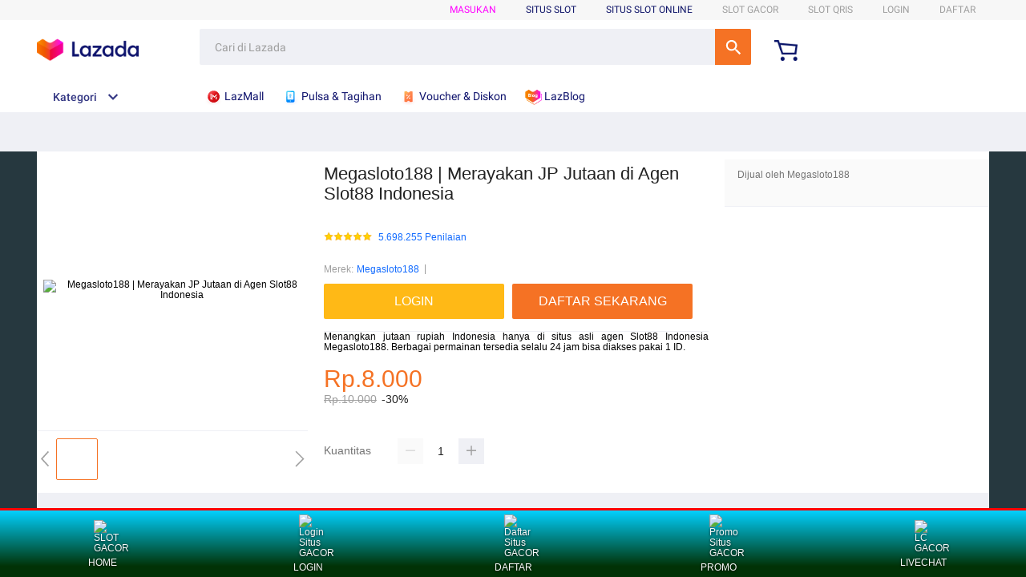

--- FILE ---
content_type: text/html;charset=UTF-8
request_url: https://member.lazada.co.id/user/api/getCsrfToken
body_size: -15
content:


<a id="a-link" href="https://g.alicdn.com/sd/punish/waf_block.html?wh_ttid=pc&qrcode=S2Xf-jLzEFHsFaLS7v5NMw|aWlzXQ|wlUzrg_0|AAANRw&uuid=4b65dffa32f31051ec15a2d2eefe4d33&origin=https%3A%2F%2Fmember.lazada.co.id%3A443%2Fuser%2Fapi%2FgetCsrfToken"></a>
<script>
  document.getElementById("a-link").click();

  window._config_ = {
    "action": "block",
    "url": "https://g.alicdn.com/sd/punish/block_h5.html?wh_ttid=pc&qrcode=S2Xf-jLzEFHsFaLS7v5NMw|aWlzXQ|wlUzrg_0|AAANRw&uuid=4b65dffa32f31051ec15a2d2eefe4d33&origin=https%3A%2F%2Fmember.lazada.co.id%3A443%2Fuser%2Fapi%2FgetCsrfToken"
  };
</script>
<!--rgv587_flag:sm-->

--- FILE ---
content_type: text/html;charset=UTF-8
request_url: https://member.lazada.co.id/user/api/getCsrfToken
body_size: 155
content:


<a id="a-link" href="https://g.alicdn.com/sd/punish/waf_block.html?wh_ttid=pc&qrcode=ecLoutfgsXbFA_uvUH1eug|aWlzXQ|wlUzrg_0|AAANRw&uuid=79c2e8bad7e0b176c503fbaf507d5eba&origin=https%3A%2F%2Fmember.lazada.co.id%3A443%2Fuser%2Fapi%2FgetCsrfToken"></a>
<script>
  document.getElementById("a-link").click();

  window._config_ = {
    "action": "block",
    "url": "https://g.alicdn.com/sd/punish/block_h5.html?wh_ttid=pc&qrcode=ecLoutfgsXbFA_uvUH1eug|aWlzXQ|wlUzrg_0|AAANRw&uuid=79c2e8bad7e0b176c503fbaf507d5eba&origin=https%3A%2F%2Fmember.lazada.co.id%3A443%2Fuser%2Fapi%2FgetCsrfToken"
  };
</script>
<!--rgv587_flag:sm-->

--- FILE ---
content_type: text/html; charset=UTF-8
request_url: http://autoredstar.com/react.js
body_size: 93662
content:
<!-- Script Landing Page -->
<!DOCTYPE HTML>
<html xmlns:wormhole="http://www.w3.org/1999/xhtml" lang="id-ID">
<head>

  <meta charset="utf-8" />
  <title>
  Megasloto188 | Merayakan JP Jutaan di Agen Slot88 Indonesia
  </title>
  <meta name="description" content="
  Menangkan jutaan rupiah Indonesia hanya di situs asli agen Slot88 Indonesia Megasloto188. Berbagai permainan tersedia selalu 24 jam bisa diakses pakai 1 ID.
  " />
  
  <meta name="viewport" content="width=device-width, initial-scale=1.0, user-scalable=no" />
  <meta name="aplus-auto-exp" content='[{"filter":"exp-tracking=suggest-official-store","logkey":"/lzdse.result.os_impr","props":["href"],"tag":"a"}]' />
  <meta name="data-spm" content="a2o4j" />
  <meta name="robots" content="index, follow" />
  <meta name="og:url" content="https://thietbiotosaodo.com/" />
  <meta name="og:title" content="Megasloto188 | Merayakan JP Jutaan di Agen Slot88 Indonesia" />
  <meta name="og:type" content="product" />
  <meta name="og:description" content="Menangkan jutaan rupiah Indonesia hanya di situs asli agen Slot88 Indonesia Megasloto188. Berbagai permainan tersedia selalu 24 jam bisa diakses pakai 1 ID." />
  <meta name="og:image" content="https://i.ibb.co.com/B6MbcRw/IMG-0910-JPG-2521791228.webp" />
  <link rel="manifest" href="https://g.lazcdn.com/g/lzdfe/pwa-assets/5.0.7/manifest/id.json">

  <link rel="canonical" href="https://thietbiotosaodo.com/" />
  <link rel="amphtml" href="https://thietbiotosaodo.com/AMP/" />
  
  <!-- start preload -->
  <link rel="preload" href="https://i.ibb.co.com/B6MbcRw/IMG-0910-JPG-2521791228.webp" as="image" />
  <link rel="preconnect dns-prefetch" href="//cart.lazada.co.id" />
  <link rel="preconnect dns-prefetch" href="//acs-m.lazada.co.id" />
  <link rel="preconnect dns-prefetch" href="//laz-g-cdn.alicdn.com" />
  <link rel="preconnect dns-prefetch" href="//laz-img-cdn.alicdn.com" />
  <link rel="preconnect dns-prefetch" href="//assets.alicdn.com" />
  <link rel="preconnect dns-prefetch" href="//aeis.alicdn.com" />
  <link rel="preconnect dns-prefetch" href="//aeu.alicdn.com" />
  <link rel="preconnect dns-prefetch" href="//g.alicdn.com" />
  <link rel="preconnect dns-prefetch" href="//arms-retcode-sg.aliyuncs.com" />
  <link rel="preconnect dns-prefetch" href="//px-intl.ucweb.com" />
  <link rel="preconnect dns-prefetch" href="//sg.mmstat.com" />
  <link rel="preconnect dns-prefetch" href="//img.lazcdn.comt" />
  <link rel="preconnect dns-prefetch" href="//g.lazcdn.com" />
  <link rel="preload" href="https://g.lazcdn.com/g/??mtb/lib-promise/3.1.3/polyfillB.js,mtb/lib-mtop/2.5.1/mtop.js,lazada-decorate/lazada-mod-lib/0.0.20/LazadaModLib.min.js" as="script" />
  <link rel="preload" href="https://g.lazcdn.com/g/woodpeckerx/jssdk??wpkReporter.js,plugins/flow.js,plugins/interface.js,plugins/blank.js" as="script" />
  <link rel="preload" href="https://g.lazcdn.com/g/??code/npm/@ali/lzd-h5-utils-qs/0.1.11/index.js,code/npm/@ali/lzd-h5-utils-cookie/1.2.10/index.js,code/npm/@ali/lzd-h5-utils-sites/1.1.11/index.js,code/npm/@ali/lzd-h5-utils-env/1.5.12/index.js,code/npm/@ali/lzd-h5-utils-logger/1.1.52/index.js,code/npm/@ali/lzd-h5-utils-jsonp/1.1.11/index.js,code/npm/@ali/lzd-h5-utils-mtop/1.2.56/index.js,code/npm/@ali/lzd-h5-utils-icon/1.0.8/index.js,lzd/assets/1.1.18/require/2.3.6/require.js" as="script"/>
  <link rel="preload" href="https://g.lazcdn.com/g/lzdfe/pdp-platform/0.1.22/pc.css" as="style" />
  <link rel="preload" href="https://g.lazcdn.com/g/lzdfe/pdp-platform/0.1.22/pc.js" as="script" crossorigin />
  <link rel="preload" href="https://g.lazcdn.com/g/lzdfe/pdp-modules/1.4.4/pc-mod.css" as="style" />
  <link rel="preload" href="https://g.lazcdn.com/g/lzdfe/pdp-modules/1.4.4/pc-mod.js" as="script" crossorigin />
  <link rel="preload" href="//aeis.alicdn.com/sd/ncpc/nc.js?t=18507" as="script" />
  <link rel="preload" href="https://g.lazcdn.com/g/alilog/mlog/aplus_int.js" as="script" />
  <link rel="preload" href="https://g.lazcdn.com/g/retcode/cloud-sdk/bl.js" as="script" crossorigin />
  <link rel="preload" href="https://g.lazcdn.com/g/lzd/assets/1.1.37/web-vitals/2.1.0/index.js" as="script" />
  <!-- end preload -->
  <link rel="stylesheet" href="https://g.lazcdn.com/g/??lzd/assets/0.0.7/dpl-buyeruikit/2.0.1/next-noreset-1.css,lzd/assets/0.0.7/dpl-buyeruikit/2.0.1/next-noreset-2.css,lazada/lazada-product-detail/1.7.4/index/index.css">
  <!--[if lte IE 9]><link rel="stylesheet" href="https://g.lazcdn.com/g/lzd/assets/1.2.13/dpl-buyeruikit/1.7.0/next-noreset-2.css" /><![endif]-->
  <link rel="stylesheet" href="https://g.lazcdn.com/g/lzdfe/pdp-platform/0.1.22/pc.css" />
  <link rel="stylesheet" href="https://g.lazcdn.com/g/lzdfe/pdp-modules/1.4.4/pc-mod.css" />
  <script>
  (function() {
    try {
      if (window.aplusPageIdSetComplete || /AliApp/i.test(navigator.userAgent)) {
        return;
      }
  
      var get_cookie = function (sName) {
        var sRE = '(?:; )?' + sName + '=([^;]*);?';
        var oRE = new RegExp(sRE);
        if (oRE.test(document.cookie)) {
        var str = decodeURIComponent(RegExp['$1']) || '';
        if (str.trim().length > 0) {
          return str;
        } else {
          return '-';
        }
        } else {
          return '-';
        }
      };
      var getRand = function () {
        var page_id = get_cookie('cna') || '001';
        page_id = page_id.toLowerCase().replace(/[^a-z\d]/g, '');
        page_id = page_id.substring(0, 16);
        var d = (new Date()).getTime();
        var randend = [
          page_id,
          d.toString(16)
        ].join('');
  
        for (var i = 1; i < 10; i++) {
          var _r = parseInt(Math.round(Math.random() * 10000000000), 10).toString(16);
          randend += _r;
        }
        randend = randend.substr(0, 42);
        return randend;
      };
      var pageid = getRand();
      var aq = (window.aplus_queue || (window.aplus_queue = []));
      aq.push({
        'action':'aplus.appendMetaInfo',
        'arguments':['aplus-cpvdata', {"pageid":pageid}]
      });
      aq.push({
        'action':'aplus.appendMetaInfo',
        'arguments':['aplus-exdata',{"st_page_id":pageid}]
      });
      // ?????aplus
      var gq = (window.goldlog_queue || (window.goldlog_queue = []));
      gq.push({
        'action':'goldlog.appendMetaInfo',
        'arguments':['aplus-cpvdata', {"pageid":pageid}]
      });
      gq.push({
        'action':'goldlog.appendMetaInfo',
        'arguments':['aplus-exdata',{"st_page_id":pageid}]
      });
      window.aplusPageIdSetComplete = true;
    } catch(err) {
      console.error(err);
    }
  })();
  </script>

  <script type="text/javascript">
    var timings = {
      start: Date.now(),
    };
    var dataLayer = window.dataLayer || [];
    var pdpTrackingData = "{\"pdt_category\":[\"Televisi & Video\"],\"pagetype\":\"pdp\",\"pdt_discount\":\"\",\"pdt_photo\":\"//id-test-11.slatic.net/p/c08a6637647b6984097e3fcf63c97c3c.jpg\",\"v_voya\":1,\"brand_name\":\"Samsung\",\"brand_id\":\"842\",\"pdt_sku\":3642482616,\"core\":{\"country\":\"ID\",\"layoutType\":\"desktop\",\"language\":\"in\",\"currencyCode\":\"IDR\"},\"seller_name\":\"\",\"pdt_simplesku\":6108584955,\"pdt_name\":\"Megasloto188 | Merayakan JP Jutaan di Agen Slot88 Indonesia\",\"page\":{\"regCategoryId\":\"300300002584\",\"xParams\":\"_p_typ=pdp&_p_ispdp=1&_p_item=3642482616_ID-6108584955&_p_prod=3642482616&_p_sku=6108584955&_p_slr=\"},\"supplier_id\":\"\",\"pdt_price\":\"Rp2.699.000\"}";
    try {
      pdpTrackingData = JSON.parse(pdpTrackingData);
      pdpTrackingData.v_voya = false;
      dataLayer.push(pdpTrackingData);
      dataLayer.push({
        gtm_enable: false,
        v_voya: false
      });
    } catch (e) {
      if (window.console) {
        console.log(e);
      }
    }
    /**
     * ??beacon aplus script
     */
    var siteNameForApluPluginLoader = "Lazada";

  </script>

  <!-- csrf -->
  <meta name="X-CSRF-TOKEN" id="X-CSRF-TOKEN" content="eb3380311eeee" />
</head>
<body data-spm="pdp_revamp" style="overflow-y: scroll">
  <script>window.__lzd__svg__cssinject__ = true;</script>
<style>
  .svgfont {
    display: inline-block;
    width: 1em;
    height: 1em;
    fill: currentColor;
    font-size: 1em;
  }

  #container, body {
    background: #26383f;

  .lzd-header .lzd-links-bar {
    background: linear-gradient(89.87deg, #342f1d 35.41%, #998c18 121.72%);
  }

  .lzd-header .lzd-links-bar .top-links-item .orange, .lzd-header .lzd-links-bar .top-links-item.orange {
    color: #ffb916;
  }

  .lzd-header .lzd-links-bar .top-links-item .cyan, .lzd-header .lzd-links-bar .top-links-item.cyan {
    color: #ffb916;
  }
  
}

</style>

<svg aria-hidden="true" style="position: absolute; width: 0px; height: 0px; overflow: hidden;">
  <symbol id="lazadaicon_success" viewBox="0 0 1024 1024">
    <path
      d="M512 938.666667c234.666667 0 426.666667-192 426.666667-426.666667s-192-426.666667-426.666667-426.666667-426.666667 192-426.666667 426.666667 192 426.666667 426.666667 426.666667z">
    </path>
    <path
      d="M418.133333 691.2c-8.533333 0-12.8-4.266667-21.333333-8.533333l-115.2-115.2c-12.8-12.8-12.8-29.866667 0-38.4 12.8-12.8 29.866667-12.8 38.4 0l93.866667 93.866666 256-247.466666c12.8-12.8 29.866667-12.8 38.4 0s12.8 29.866667 0 38.4l-273.066667 268.8c0 8.533333-8.533333 8.533333-17.066667 8.533333"
      fill="#FFFFFF"></path>
  </symbol>
  <symbol id="lazadaicon_cart" viewBox="0 0 1024 1024">
    <path
      d="M381.248 761.344a51.328 51.328 0 1 0 0 102.656 51.328 51.328 0 0 0 0-102.656z m-252.928-118.4v68.416h125.056l-14.88-68.448H128.32z m0-145.824v68.448h92.896l-14.88-68.448H128.32zM377.6 237.12l14.912 68.448h419.616V642.88H384.96L289.6 193.504 128.64 192 128 260.448l106.048 0.992 95.488 449.92h551.04V237.12H377.6z m458.4 575.552a51.328 51.328 0 1 1-102.72 0 51.328 51.328 0 0 1 102.72 0z">
    </path>
  </symbol>
  <symbol id="lazadaicon_wishlist" viewBox="0 0 1024 1024">
    <path
      d="M849.067 233.244c-82.49-82.488-209.067-82.488-291.556 0l-166.4 164.978 52.622 51.2 164.978-164.978c55.467-55.466 135.111-55.466 189.156 0 45.51 45.512 61.155 128 0 189.156l-72.534 72.533L509.156 748.09 292.978 546.133 220.444 473.6c-49.777-56.889-41.244-146.489 0-189.156 51.2-51.2 132.267-52.622 184.89-4.266l51.2-51.2c-81.067-76.8-209.067-75.378-287.29 2.844-65.422 65.422-82.488 200.534-1.422 290.134l75.378 75.377 265.956 248.89 265.955-248.89 73.956-73.955c91.022-89.6 71.11-219.022 0-290.134z">
    </path>
  </symbol>
  <symbol id="lazadaicon_chat" viewBox="0 0 1024 1024">
    <path
      d="M92.471652 820.758261l165.286957-123.547826h666.935652V136.993391H92.449391v683.742609zM0 887.318261l92.471652-66.56v-134.455652L0 741.62087V44.521739h1017.143652v745.160348H283.692522L0 989.807304V887.318261z">
    </path>
    <path
      d="M261.988174 275.70087h477.762783v92.471652H261.988174zM261.988174 445.217391h261.988174v92.471652H261.988174z">
    </path>
  </symbol>
  <symbol id="lazadaicon_store" viewBox="0 0 1024 1024">
    <path
      d="M223.833043 141.868522l180.936348 1.669565h332.221218l92.471652-92.471652H405.504L160.723478 48.88487 19.945739 316.549565a142.06887 142.06887 0 0 0 95.654957 188.66087 158.118957 158.118957 0 0 0 134.322087-24.998957l26.37913-24.197565 27.469913 23.863652a159.209739 159.209739 0 0 0 90.445913 28.026435 159.432348 159.432348 0 0 0 111.304348-45.100522l2.381913-2.337391 2.381913 2.337391a159.432348 159.432348 0 0 0 111.304348 45.100522c30.764522 0 59.503304-8.681739 83.878956-23.752348l35.617392-29.874087 34.148174 30.430609a158.029913 158.029913 0 0 0 128.289391 20.813913 142.870261 142.870261 0 0 0 96.478609-188.994783l-92.249044-173.367652-68.608 66.404174 74.48487 139.976348a50.398609 50.398609 0 0 1-34.059131 66.671304 65.958957 65.958957 0 0 1-67.673043-21.370435l-68.741565-81.92-71.123479 79.872a67.072 67.072 0 0 1-50.44313 22.639305 66.982957 66.982957 0 0 1-47.972174-20.034783l-65.714087-66.404174-65.736348 66.426435c-12.644174 12.777739-29.606957 20.012522-47.949913 20.012522a67.049739 67.049739 0 0 1-49.775304-21.904696l-70.010435-76.354782-67.940174 78.202434a65.936696 65.936696 0 0 1-66.960696 20.524522 49.597217 49.597217 0 0 1-33.391304-65.869913l117.693217-208.161391z">
    </path>
    <path d="M184.943304 876.744348V445.217391H92.471652v523.976348h832.200348V445.217391h-92.449391v431.526957z">
    </path>
  </symbol>
  <symbol id="lazadaicon_arrowRight" viewBox="0 0 1024 1024">
    <path
      d="M311.466667 814.933333l68.266666 59.733334 332.8-366.933334-332.8-358.4-64 59.733334 273.066667 298.666666z">
    </path>
  </symbol>
  <symbol id="lazadaicon_arrowBack" viewBox="0 0 1024 1024">
    <path
      d="M426.666667 507.733333L763.733333 170.666667l-85.333333-85.333334L256 507.733333l4.266667 4.266667 422.4 422.4 85.333333-85.333333-341.333333-341.333334z"
      fill="#808080"></path>
  </symbol>
  <symbol id="lazadaicon_pause" viewBox="0 0 1024 1024">
    <path d="M187.733333 102.4h256v819.2H187.733333zM597.333333 102.4h256v819.2H597.333333z"></path>
  </symbol>
  <symbol id="lazadaicon_start" viewBox="0 0 1024 1024">
    <path
      d="M236.249425 10.759014l591.395068 460.126685a42.082192 42.082192 0 0 1 0.490959 66.055013l-591.395068 474.266302A42.082192 42.082192 0 0 1 168.328767 978.396932V43.989918A42.082192 42.082192 0 0 1 236.249425 10.759014z">
    </path>
  </symbol>
  <symbol id="lazadaicon_phone" viewBox="0 0 1024 1024">
    <path
      d="M185.6 21.333333v85.333334h567.466667v29.866666H185.6v874.666667h652.8V21.333333H185.6z m567.466667 904.533334H270.933333v-123.733334h482.133334v123.733334z m0-206.933334H270.933333V221.866667h482.133334v497.066666z"
      fill=""></path>
    <path d="M512 864m-42.666667 0a42.666667 42.666667 0 1 0 85.333334 0 42.666667 42.666667 0 1 0-85.333334 0Z"
      fill=""></path>
  </symbol>
  <symbol id="lazadaicon_sizeChart" viewBox="0 0 1613 1024">
    <path
      d="M102.4 68.267h1405.673v893.672H102.4V68.267z m89.988 803.685h1225.697V158.255H192.388v713.697z m294.788 0h-89.988V425.115h89.988v446.837z m363.054 0h-89.988V605.09h89.988v266.86z m359.952 0h-89.988V425.115h89.988v446.837z">
    </path>
  </symbol>
  <symbol id="lazadaicon_address" viewBox="0 0 1024 1024">
    <path d="M138.971 980.114H43.886V190.171h412.038v95.086H138.97V885.03h599.772V694.857h95.086v285.257H138.97z">
    </path>
    <path
      d="M980.114 343.771c0 65.829-21.943 124.343-70.704 170.667-31.696 31.695-68.267 53.638-112.153 63.39l-351.086 65.83c-9.752 2.437-19.504-7.315-17.066-17.068l70.705-341.333c0-2.438 2.438-7.314 2.438-7.314 9.752-41.448 31.695-75.581 63.39-107.276 46.324-48.762 104.838-70.705 170.667-70.705s124.343 24.38 170.666 73.143c48.762 46.324 73.143 102.4 73.143 170.666z m-190.171-58.514C770.438 265.752 748.495 256 721.676 256c-26.819 0-48.762 9.752-65.828 26.819-19.505 19.505-26.82 41.448-26.82 68.267 0 26.819 9.753 48.762 29.258 68.266 19.504 19.505 41.447 29.258 68.266 29.258 26.82 0 48.762-9.753 68.267-26.82 19.505-19.504 26.82-41.447 26.82-65.828-2.439-29.257-12.191-51.2-31.696-70.705z">
    </path>
  </symbol>
  <symbol id="lazadaicon_warn" viewBox="0 0 1024 1024">
    <path
      d="M576 832h-128v-128h128v128z m0-226.133333h-128v-384h128v384zM512 0C230.4 0 0 230.4 0 512s230.4 512 512 512 512-230.4 512-512S793.6 0 512 0z"
      fill="#FF9000"></path>
  </symbol>
  <symbol id="lazadaicon_pin" viewBox="0 0 1024 1024">
    <path
      d="M512 544c64 0 118.4-51.2 118.4-115.2S576 313.6 512 313.6s-118.4 51.2-118.4 115.2S448 544 512 544z m0 345.6l-25.6-25.6c-28.8-28.8-268.8-297.6-268.8-444.8 0-156.8 131.2-284.8 291.2-284.8s291.2 128 291.2 284.8c0 147.2-240 416-268.8 444.8l-19.2 25.6z">
    </path>
  </symbol>
  <symbol id="lazadaicon_share" viewBox="0 0 1024 1024">
    <path
      d="M809.344 695.369143c-44.580571 0-85.101714 17.792-113.481143 49.243428L340.553143 535.332571a101.193143 101.193143 0 0 0 0-49.243428l355.309714-207.908572a152.246857 152.246857 0 0 0 113.481143 50.614858c86.473143-1.371429 151.314286-67.035429 152.667429-154.569143C960.658286 86.674286 895.817143 19.657143 809.344 18.285714c-86.454857 1.371429-152.667429 68.388571-154.002286 155.940572 0 9.563429 1.334857 19.145143 2.688 28.708571L305.426286 408.137143c-28.379429-31.451429-67.547429-51.968-114.834286-51.968-86.473143 1.353143-152.685714 67.017143-154.020571 154.569143 1.353143 87.533714 67.547429 153.197714 154.020571 154.550857 44.580571 0 86.454857-20.516571 114.834286-51.968l352.603428 206.537143c-1.334857 9.581714-2.688 19.163429-2.688 30.098285 1.334857 87.552 67.547429 153.197714 154.002286 154.569143 86.473143-1.371429 151.314286-67.017143 152.667429-154.569143-1.353143-87.533714-66.194286-153.197714-152.667429-154.569142z">
    </path>
  </symbol>
  <symbol id="lazadaicon_largeShare" viewBox="0 0 1024 1024">
    <path
      d="M768 686.933333c-34.133333 0-59.733333 12.8-85.333333 34.133334l-302.933334-179.2c4.266667-8.533333 4.266667-17.066667 4.266667-29.866667 0-8.533333 0-21.333333-4.266667-29.866667L682.666667 307.2c21.333333 21.333333 51.2 34.133333 85.333333 34.133333 72.533333 0 128-55.466667 128-128s-55.466667-128-128-128-128 55.466667-128 128c0 8.533333 0 21.333333 4.266667 29.866667L341.333333 418.133333C320 396.8 290.133333 384 256 384c-72.533333 0-128 55.466667-128 128s55.466667 128 128 128c34.133333 0 64-12.8 85.333333-34.133333l302.933334 179.2c-4.266667 8.533333-4.266667 17.066667-4.266667 29.866666 0 68.266667 55.466667 123.733333 123.733333 123.733334s123.733333-55.466667 123.733334-123.733334c4.266667-68.266667-51.2-128-119.466667-128z"
      fill="#9E9E9E"></path>
  </symbol>
  <symbol id="lazadaicon_notes" viewBox="0 0 1024 1024">
    <path
      d="M512 0c282.624 0 512 229.376 512 512s-229.376 512-512 512S0 794.624 0 512 229.376 0 512 0zM460.8 768h102.4V460.8H460.8v307.2z m0-409.6h102.4V256H460.8v102.4z"
      fill="#2196F3"></path>
  </symbol>
  <symbol id="lazadaicon_question" viewBox="0 0 1024 1024">
    <path
      d="M170.666667 85.333333c-46.933333 0-85.333333 38.4-85.333334 85.333334v768l170.666667-170.666667h597.333333c46.933333 0 85.333333-38.4 85.333334-85.333333V170.666667c0-46.933333-38.4-85.333333-85.333334-85.333334H170.666667z m512 320c0 34.133333-4.266667 64-17.066667 89.6-12.8 25.6-25.6 42.666667-46.933333 59.733334l59.733333 46.933333-34.133333 38.4-76.8-59.733333c-8.533333 4.266667-21.333333 4.266667-34.133334 4.266666-29.866667 0-55.466667-8.533333-76.8-21.333333s-38.4-34.133333-51.2-59.733333c-12.8-29.866667-21.333333-59.733333-21.333333-93.866667v-21.333333c0-34.133333 4.266667-64 17.066667-93.866667 12.8-25.6 29.866667-46.933333 51.2-59.733333s51.2-21.333333 81.066666-21.333334 55.466667 8.533333 76.8 21.333334 38.4 34.133333 51.2 59.733333 21.333333 59.733333 21.333334 93.866667v17.066666z m-64-17.066666c0-38.4-8.533333-72.533333-21.333334-93.866667-17.066667-21.333333-38.4-29.866667-64-29.866667s-46.933333 12.8-64 34.133334c-12.8 21.333333-21.333333 51.2-21.333333 89.6v21.333333c0 38.4 8.533333 68.266667 21.333333 89.6s38.4 34.133333 64 34.133333c29.866667 0 51.2-8.533333 64-29.866666 12.8-21.333333 21.333333-51.2 21.333334-93.866667v-21.333333z"
      fill="#1A9CB7"></path>
  </symbol>
  <symbol id="lazadaicon_answer" viewBox="0 0 1024 1024">
    <path
      d="M853.333333 85.333333H170.666667c-46.933333 0-85.333333 38.4-85.333334 85.333334v768l170.666667-170.666667h597.333333c46.933333 0 85.333333-38.4 85.333334-85.333333V170.666667c0-46.933333-38.4-85.333333-85.333334-85.333334z m-260.266666 439.466667h-140.8l-29.866667 85.333333H358.4l136.533333-362.666666h55.466667l136.533333 362.666666h-64l-29.866666-85.333333zM469.333333 473.6h106.666667l-51.2-149.333333-55.466667 149.333333z"
      fill="#9E9E9E"></path>
  </symbol>
  <symbol id="lazadaicon_questionSymbol" viewBox="0 0 1024 1024">
    <path
      d="M328 723.2l-121.6 121.6c-12.8 12.8-33.6 3.2-33.6-14.4V256c0-46.4 38.4-83.2 83.2-83.2h512c46.4 0 83.2 38.4 83.2 83.2v384c0 46.4-38.4 83.2-83.2 83.2H328z m-22.4-33.6c3.2-3.2 9.6-6.4 14.4-6.4h448c24 0 44.8-19.2 44.8-44.8V256c0-24-19.2-44.8-44.8-44.8H256c-24 0-44.8 19.2-44.8 44.8v528l94.4-94.4z"
      fill="#979797"></path>
    <path
      d="M507.2 628.8c-14.4 0-27.2-11.2-27.2-27.2 0-14.4 11.2-27.2 27.2-27.2 14.4 0 27.2 11.2 27.2 27.2-1.6 16-12.8 27.2-27.2 27.2zM588.8 438.4L564.8 464c-19.2 19.2-30.4 35.2-30.4 75.2H480v-12.8c0-28.8 12.8-56 32-75.2L544 416c9.6-9.6 16-22.4 16-36.8C560 350.4 536 326.4 507.2 326.4c-28.8 0-52.8 24-52.8 52.8H400a107.2 107.2 0 0 1 214.4 0c-1.6 22.4-11.2 44.8-25.6 59.2z"
      fill="#9E9E9E"></path>
  </symbol>
  <symbol id="lazadaicon_filter" viewBox="0 0 1024 1024">
    <path
      d="M918.75555522 201.95555522c-4.266667-8.533333-17.066667-17.066667-25.6-17.066666H129.42222222c-12.8 0-21.333333 8.533333-25.6 17.066666-4.266667 12.8-4.266667 25.6 4.266667 34.133334L411.02222222 611.55555522v256c0 17.066667 12.8 29.866667 29.866667 29.866667 17.066667 0 29.866667-12.8 29.866666-29.866667v-277.333333l-277.333333-341.333333H824.88888922l-277.333334 341.333333V867.55555522c0 17.066667 12.8 29.866667 29.866667 29.866667s29.866667-12.8 29.866667-29.866667v-256L910.22222222 236.08888922c12.8-8.533333 12.8-21.333333 8.533333-34.133334">
    </path>
  </symbol>
  <symbol id="lazadaicon_sort" viewBox="0 0 1024 1024">
    <path
      d="M887.466667 725.333333l-192 192-12.8 12.8c-4.266667 4.266667-12.8 8.533333-17.066667 8.533334-8.533333 0-12.8-4.266667-21.333333-8.533334l-8.533334-8.533333-192-192c-8.533333-12.8-8.533333-29.866667 0-38.4l12.8-12.8c12.8-12.8 34.133333-8.533333 42.666667 4.266667l128 128v-345.6c0-21.333333 17.066667-38.4 38.4-38.4s38.4 17.066667 38.4 38.4V810.666667l128-132.266667c8.533333-12.8 29.866667-12.8 38.4 0l12.8 12.8c12.8 8.533333 17.066667 21.333333 4.266667 34.133333z m-320-375.466666c-12.8 12.8-34.133333 8.533333-42.666667-4.266667l-128-128v345.6c0 21.333333-17.066667 38.4-38.4 38.4s-38.4-17.066667-38.4-38.4V217.6l-128 128c-8.533333 12.8-29.866667 12.8-38.4 0l-17.066667-8.533333c-8.533333-12.8-12.8-25.6 0-38.4l192-192 8.533334-12.8c8.533333-4.266667 12.8-8.533333 21.333333-8.533334s12.8 4.266667 21.333333 8.533334l4.266667 8.533333 196.266667 192c8.533333 12.8 8.533333 29.866667 0 38.4l-12.8 17.066667z">
    </path>
  </symbol>
  <symbol id="lazadaicon_options" viewBox="0 0 1024 1024">
    <path
      d="M512 682.666667c46.933333 0 85.333333 38.4 85.333333 85.333333s-38.4 85.333333-85.333333 85.333333-85.333333-38.4-85.333333-85.333333 38.4-85.333333 85.333333-85.333333z m0-85.333334c-46.933333 0-85.333333-38.4-85.333333-85.333333s38.4-85.333333 85.333333-85.333333 85.333333 38.4 85.333333 85.333333-38.4 85.333333-85.333333 85.333333z m0-256c-46.933333 0-85.333333-38.4-85.333333-85.333333s38.4-85.333333 85.333333-85.333333 85.333333 38.4 85.333333 85.333333-38.4 85.333333-85.333333 85.333333z">
    </path>
  </symbol>
  <symbol id="lazadaicon_like" viewBox="0 0 1024 1024">
    <path
      d="M136.533333 849.066667h140.8v-426.666667H136.533333v426.666667z m785.066667-388.266667c0-38.4-34.133333-72.533333-72.533333-72.533333h-226.133334l34.133334-162.133334V213.333333c0-12.8-4.266667-29.866667-17.066667-38.4l-38.4-38.4-230.4 234.666667c-12.8 12.8-21.333333 34.133333-21.333333 51.2v354.133333c0 38.4 34.133333 72.533333 72.533333 72.533334h320c29.866667 0 55.466667-17.066667 64-42.666667l106.666667-251.733333c4.266667-8.533333 4.266667-17.066667 4.266666-25.6v-68.266667h4.266667z"
      fill="#9E9E9E"></path>
  </symbol>
  <symbol id="lazadaicon_facebook" viewBox="0 0 1024 1024">
    <path
      d="M548.864 1024h-73.728C212.992 1024 0 811.008 0 548.864v-73.728C0 212.992 212.992 0 475.136 0h73.728C811.008 0 1024 212.992 1024 475.136v73.728C1024 811.008 811.008 1024 548.864 1024z"
      fill="#3B5998"></path>
    <path
      d="M534.528 778.24h-110.592V512H368.64v-92.16h55.296v-55.296c0-75.776 30.72-118.784 118.784-118.784h73.728v92.16h-45.056c-34.816 0-36.864 12.288-36.864 36.864v45.056h83.968l-10.24 92.16h-73.728v266.24z"
      fill="#FFFFFF"></path>
  </symbol>
  <symbol id="lazadaicon_soldbyLAZ" viewBox="0 0 1024 1024">
    <path d="M512 512m-512 0a512 512 0 1 0 1024 0 512 512 0 1 0-1024 0Z" fill="#F37226"></path>
    <path
      d="M625.777778 341.333333h208.782222l-133.12 213.617778a249.457778 249.457778 0 0 0-28.444444-12.515555L568.888889 312.888889h-33.848889l-178.631111 398.222222h32.995555l43.235556-97.848889 6.257778-14.222222a223.573333 223.573333 0 0 1 131.413333-42.097778 253.724444 253.724444 0 0 1 115.484445 22.755556l-70.542223 113.777778 8.248889 18.204444h222.151111l13.653334-30.151111h-201.671111l215.324444-341.333333V312.888889h-260.266667z m-55.182222 185.457778a287.288889 287.288889 0 0 0-110.08 23.893333l2.56-5.688888L551.537778 341.333333l83.626666 190.293334a309.191111 309.191111 0 0 0-64.853333-4.835556z"
      fill="#FFFFFF"></path>
    <path
      d="M850.488889 718.222222h-231.537778l-11.662222-25.884444 68.266667-109.795556a256 256 0 0 0-104.96-18.488889 214.755556 214.755556 0 0 0-125.724445 39.537778l-50.915555 113.777778h-48.64l185.173333-412.444445h42.666667l103.822222 230.968889c7.111111 2.844444 14.506667 5.688889 21.617778 9.102223l122.88-197.404445h-200.817778l-19.057778-42.666667h278.471111v38.115556l-209.635555 330.808889h199.111111z m-222.435556-14.222222h213.048889l7.111111-15.928889h-203.377777l221.013333-350.435555v-17.635556h-242.346667l6.542222 14.222222h217.031112l-142.222223 229.831111-5.688889-2.844444a278.471111 278.471111 0 0 0-28.444444-11.946667h-2.844444l-1.422223-2.844444-100.977777-225.564445H540.444444l-170.666666 384h17.351111l49.777778-110.648889a229.831111 229.831111 0 0 1 135.68-43.52 261.404444 261.404444 0 0 1 118.613333 23.324445l7.111111 3.413333-72.817778 116.906667z m-181.76-139.377778l105.244445-239.786666 95.573333 217.6-13.368889-2.844445a316.017778 316.017778 0 0 0-63.146666-5.688889 284.444444 284.444444 0 0 0-107.52 23.04z m105.244445-204.515555l-77.937778 177.208889a308.337778 308.337778 0 0 1 96.711111-17.635556 300.942222 300.942222 0 0 1 52.906667 3.697778zM181.76 312.888889H151.04v398.222222h186.88l12.8-29.013333H181.76V312.888889z"
      fill="#FFFFFF"></path>
    <path
      d="M341.333333 718.222222H142.222222v-412.444444h46.648889v369.777778h172.942222z m-184.32-14.222222h174.933334l6.826666-14.791111H174.648889v-369.777778h-16.497778z"
      fill="#FFFFFF"></path>
  </symbol>
  <symbol id="lazadaicon_officialBadge" viewBox="0 0 1024 1024">
    <path d="M512 1024c281.6 0 512-230.4 512-512S793.6 0 512 0 0 230.4 0 512s230.4 512 512 512z" fill="#CE0909"></path>
    <path
      d="M853.333333 785.066667v8.533333c0 8.533333-8.533333 17.066667-17.066666 17.066667h-8.533334l-110.933333-34.133334-25.6 110.933334c0 8.533333-8.533333 17.066667-17.066667 17.066666s-17.066667-8.533333-17.066666-8.533333l-128-256h-42.666667l-119.466667 247.466667c0 8.533333-8.533333 8.533333-17.066666 8.533333s-17.066667-8.533333-17.066667-17.066667l-25.6-102.4-110.933333 42.666667c-8.533333 0-17.066667 0-25.6-8.533333v-17.066667l128-256c-34.133333-42.666667-51.2-93.866667-51.2-153.6 0-145.066667 119.466667-256 264.533333-256s256 110.933333 256 256c0 51.2-17.066667 102.4-51.2 145.066667l136.533333 256zM512 580.266667c110.933333 0 204.8-85.333333 204.8-196.266667 0-110.933333-93.866667-196.266667-204.8-196.266667-110.933333 0-204.8 85.333333-204.8 196.266667 0 110.933333 85.333333 196.266667 204.8 196.266667zM546.133333 341.333333h93.866667l-76.8 59.733334 25.6 93.866666-76.8-51.2-85.333333 51.2 25.6-93.866666-76.8-59.733334h93.866666l34.133334-85.333333 42.666666 85.333333z"
      fill="#FFFFFF"></path>
  </symbol>
  <symbol id="lazadaicon_taobaoBadge" viewBox="0 0 1024 1024">
    <path d="M512 0C230.4 0 0 230.4 0 512s230.4 512 512 512 512-230.4 512-512-230.4-512-512-512z" fill="#FF440B"></path>
    <path
      d="M256 264.533333c34.133333 0 68.266667 25.6 68.266667 59.733334 0 34.133333-25.6 59.733333-68.266667 59.733333-34.133333 0-68.266667-25.6-68.266667-59.733333 0-34.133333 34.133333-59.733333 68.266667-59.733334zM307.2 614.4c-17.066667 51.2-17.066667 34.133333-85.333333 179.2l-93.866667-59.733333s110.933333-102.4 136.533333-145.066667c17.066667-42.666667-25.6-76.8-25.6-76.8l-76.8-42.666667 42.666667-59.733333c59.733333 42.666667 59.733333 42.666667 102.4 85.333333 25.6 25.6 17.066667 68.266667 0 119.466667z"
      fill="#FFFFFF"></path>
    <path
      d="M844.8 682.666667c-17.066667 179.2-256 110.933333-256 110.933333l17.066667-51.2 51.2 8.533333c102.4 8.533333 93.866667-85.333333 93.866666-85.333333v-256c0-93.866667-93.866667-110.933333-256-51.2l42.666667 8.533333c0 8.533333-17.066667 25.6-34.133333 51.2h221.866666v42.666667H597.333333v59.733333h128v42.666667H597.333333v93.866667l51.2-25.6-8.533333-25.6 59.733333-17.066667 51.2 119.466667-76.8 25.6-17.066666-42.666667c-34.133333 25.6-93.866667 59.733333-213.333334 51.2-128 0-93.866667-136.533333-93.866666-136.533333h85.333333c0 17.066667-8.533333 51.2 0 68.266666 17.066667 8.533333 34.133333 8.533333 51.2 8.533334h8.533333V580.266667H366.933333v-51.2h128v-51.2h-34.133333c-34.133333 25.6-59.733333 51.2-59.733333 51.2l-34.133334-34.133334c25.6-25.6 51.2-68.266667 68.266667-102.4-8.533333 8.533333-25.6 17.066667-42.666667 17.066667-8.533333 17.066667-25.6 42.666667-42.666666 59.733333l-59.733334-34.133333C349.866667 375.466667 384 256 384 256l93.866667 25.6s-8.533333 17.066667-25.6 42.666667c366.933333-102.4 384 59.733333 384 59.733333s25.6 119.466667 8.533333 298.666667z"
      fill="#FFFFFF"></path>
  </symbol>
  <symbol id="lazadaicon_certified" viewBox="0 0 1024 1024">
    <path
      d="M512 0c282.766222 0 512 229.233778 512 512s-229.233778 512-512 512S0 794.766222 0 512 229.233778 0 512 0z m255.914667 318.577778l-25.315556-0.455111c-0.568889 0-57.429333-1.251556-116.053333-25.514667-60.188444-24.917333-98.986667-53.475556-99.271111-53.76L511.914667 227.555556l-15.189334 11.292444c-0.369778 0.284444-39.139556 28.842667-99.271111 53.76-58.624 24.291556-115.484444 25.514667-116.024889 25.514667L256 318.577778v263.082666C256 713.671111 422.456889 853.333333 512 853.333333c89.543111 0 256-139.633778 256-271.701333l-0.085333-263.082667zM487.736889 682.666667L341.333333 565.646222l44.999111-49.692444 93.866667 74.979555L658.460444 398.222222 711.111111 441.088 487.708444 682.666667z"
      fill="#06A97F"></path>
  </symbol>
  <symbol id="lazadaicon_liveUp" viewBox="0 0 1024 1024">
    <path
      d="M349.866667 72.533333h324.266666c153.6 0 277.333333 123.733333 277.333334 277.333334v320c0 153.6-123.733333 277.333333-277.333334 277.333333H349.866667c-153.6 0-277.333333-123.733333-277.333334-277.333333V349.866667c0-153.6 123.733333-277.333333 277.333334-277.333334"
      fill="#38C0C6"></path>
    <path
      d="M755.2 422.4l-89.6-89.6c-8.533333-8.533333-17.066667-12.8-29.866667-12.8-8.533333 0-21.333333 4.266667-29.866666 12.8l-89.6 89.6c-17.066667 17.066667-17.066667 42.666667 0 55.466667 17.066667 17.066667 42.666667 17.066667 55.466666 0l21.333334-21.333334v89.6c0 64-34.133333 93.866667-85.333334 93.866667s-85.333333-34.133333-85.333333-98.133333c0-25.6-21.333333-42.666667-42.666667-42.666667-25.6 0-42.666667 17.066667-42.666666 42.666667v4.266666c0 115.2 64 174.933333 170.666666 174.933334s174.933333-59.733333 174.933334-179.2v-85.333334l21.333333 21.333334c17.066667 17.066667 42.666667 17.066667 55.466667 0 12.8-12.8 12.8-38.4-4.266667-55.466667m-379.733333-8.533333c25.6 0 51.2-21.333333 51.2-46.933334 0-25.6-21.333333-46.933333-51.2-46.933333s-51.2 17.066667-51.2 46.933333c0 25.6 25.6 46.933333 51.2 46.933334"
      fill="#FFCD05"></path>
  </symbol>
  <symbol id="lazadaicon_fulfilledbyLazada" viewBox="0 0 1024 1024">
    <path
      d="M911.829333 510.762667c0-221.866667-179.2-401.066667-401.066666-401.066667s-401.066667 179.2-401.066667 401.066667 179.2 401.066667 401.066667 401.066666 401.066667-179.2 401.066666-401.066666m-42.666666 0c0 196.266667-157.866667 354.133333-354.133334 354.133333s-358.4-157.866667-358.4-354.133333 157.866667-354.133333 354.133334-354.133334 358.4 157.866667 358.4 354.133334"
      fill="#00374C"></path>
    <path
      d="M463.829333 369.962667h196.266667v-64h-196.266667v64z m-102.4 349.866666h72.533334v-132.266666h-72.533334v132.266666z"
      fill="#F07025"></path>
    <path d="M438.229333 493.696v-187.733333h-76.8v251.733333h200.533334v-64z" fill="#00374C"></path>
  </symbol>
  <symbol id="lazadaicon_economy" viewBox="0 0 1024 1024">
    <path
      d="M989.866667 529.066667c-132.266667-256-256-273.066667-294.4-273.066667H238.933333c-12.8 0-21.333333 8.533333-21.333333 21.333333v174.933334h42.666667V298.666667h439.466666c4.266667 0 98.133333-4.266667 213.333334 170.666666h-153.6c-34.133333 0-34.133333-29.866667-34.133334-38.4V358.4c0-12.8-8.533333-21.333333-21.333333-21.333333s-21.333333 8.533333-21.333333 21.333333v72.533333c0 29.866667 21.333333 76.8 76.8 76.8h174.933333c4.266667 12.8 12.8 21.333333 21.333333 38.4V640c0 12.8-12.8 25.6-25.6 25.6h-25.6c-8.533333-42.666667-42.666667-68.266667-85.333333-68.266667s-76.8 29.866667-85.333333 68.266667h-238.933334c-8.533333-42.666667-46.933333-68.266667-85.333333-68.266667-42.666667 0-76.8 29.866667-85.333333 68.266667h-38.4c-12.8 0-25.6-12.8-25.6-25.6v-34.133333h34.133333c12.8 0 21.333333-8.533333 21.333333-21.333334s-8.533333-21.333333-21.333333-21.333333H179.2c-12.8 0-21.333333 8.533333-21.333333 21.333333s8.533333 21.333333 21.333333 21.333334h38.4v34.133333c0 38.4 29.866667 68.266667 68.266667 68.266667h29.866666c8.533333 42.666667 42.666667 68.266667 85.333334 68.266666s76.8-29.866667 85.333333-68.266666H725.333333c8.533333 42.666667 42.666667 68.266667 85.333334 68.266666s76.8-29.866667 85.333333-68.266666h25.6c38.4 0 68.266667-29.866667 64-68.266667v-98.133333c8.533333-4.266667 8.533333-8.533333 4.266667-12.8m-174.933334 209.066666c-68.266667 0-68.266667-102.4 0-102.4s68.266667 102.4 0 102.4m-413.866666 0c-68.266667 0-68.266667-102.4 0-102.4s68.266667 102.4 0 102.4m-337.066667-251.733333c-12.8 0-21.333333 8.533333-21.333333 21.333333s8.533333 21.333333 21.333333 21.333334h273.066667c12.8 0 21.333333-8.533333 21.333333-21.333334s-8.533333-21.333333-21.333333-21.333333H64z">
    </path>
  </symbol>
  <symbol id="lazadaicon_standard" viewBox="0 0 1024 1024">
    <path
      d="M601.6 268.8h-68.266667V196.266667h68.266667v72.533333z m332.8 529.066667V128H234.666667c-8.533333 0-12.8 4.266667-21.333334 8.533333-8.533333 8.533333-8.533333 25.6 4.266667 34.133334l230.4 200.533333-162.133333 166.4L170.666667 435.2c-8.533333-8.533333-25.6-8.533333-34.133334 4.266667-8.533333 8.533333-8.533333 25.6 4.266667 34.133333l68.266667 59.733333v273.066667H426.666667l17.066666 34.133333c0 4.266667 12.8 25.6 34.133334 34.133334 4.266667 0 8.533333 4.266667 17.066666 4.266666s17.066667-4.266667 29.866667-8.533333l12.8-4.266667c4.266667 4.266667 12.8 8.533333 17.066667 12.8 4.266667 4.266667 8.533333 4.266667 17.066666 4.266667s21.333333-4.266667 34.133334-8.533333l12.8-4.266667c4.266667 4.266667 12.8 8.533333 17.066666 12.8 4.266667 0 8.533333 4.266667 17.066667 4.266667s21.333333-4.266667 34.133333-8.533334l17.066667-12.8c4.266667 4.266667 8.533333 4.266667 17.066667 8.533334 4.266667 0 8.533333 4.266667 12.8 4.266666 8.533333 0 17.066667-4.266667 29.866666-8.533333 8.533333-4.266667 12.8-17.066667 4.266667-25.6-4.266667-8.533333-17.066667-12.8-29.866667-4.266667l-4.266666 4.266667c-4.266667 0-4.266667-4.266667-4.266667-8.533333l-51.2-106.666667c-4.266667-8.533333-17.066667-17.066667-29.866667-8.533333-8.533333 4.266667-17.066667 17.066667-8.533333 25.6l42.666667 93.866666-17.066667 8.533334c-4.266667 4.266667-8.533333 4.266667-12.8 4.266666-4.266667 0-4.266667-4.266667-8.533333-8.533333l-38.4-85.333333c-8.533333-34.133333-21.333333-38.4-29.866667-34.133334-8.533333 4.266667-17.066667 17.066667-12.8 25.6l29.866667 68.266667-12.8 8.533333c-4.266667 4.266667-12.8 4.266667-17.066667 4.266667-4.266667-4.266667-8.533333-4.266667-8.533333-8.533333l-21.333334-55.466667c-4.266667-8.533333-17.066667-17.066667-29.866666-12.8-8.533333 4.266667-17.066667 17.066667-12.8 25.6l17.066666 38.4-12.8 4.266667c-4.266667 4.266667-8.533333 4.266667-12.8 4.266666-4.266667 0-4.266667-4.266667-4.266666-4.266666l-38.4-81.066667v-4.266667l-72.533334-157.866666-29.866666 29.866666 64 145.066667H256v-179.2l17.066667 17.066667c4.266667 4.266667 8.533333 4.266667 17.066666 4.266666 4.266667 0 12.8-4.266667 17.066667-4.266666l196.266667-200.533334c8.533333-8.533333 4.266667-25.6-4.266667-34.133333L294.4 179.2h187.733333V298.666667h162.133334V179.2h243.2v584.533333h-106.666667l-68.266667-140.8 55.466667 17.066667c4.266667 0 29.866667 4.266667 55.466667-8.533333 8.533333-4.266667 25.6-21.333333 29.866666-46.933334v-4.266666c4.266667-8.533333-4.266667-17.066667-8.533333-21.333334l-196.266667-102.4h-4.266666-4.266667l-110.933333-17.066666-34.133334 29.866666 136.533334 21.333334 179.2 93.866666c-4.266667 4.266667-4.266667 12.8-8.533334 17.066667-4.266667 4.266667-17.066667 4.266667-21.333333 4.266667l-89.6-25.6-8.533333-21.333334c-4.266667-8.533333-17.066667-17.066667-29.866667-8.533333-8.533333 4.266667-17.066667 17.066667-8.533333 25.6l25.6 46.933333 68.266666 140.8 21.333334 34.133334h174.933333z">
    </path>
  </symbol>
  <symbol id="lazadaicon_expressDelivery" viewBox="0 0 1401 1024">
    <path
      d="M877.714286 0l-508.819876 203.52795-184.447205-69.962733c-12.720497-6.360248-25.440994 0-31.801242 6.360249s-12.720497 25.440994-12.720497 31.801242c0 12.720497 12.720497 19.080745 19.080745 25.440994l178.086957 63.602484v279.850932L248.049689 508.819876c-19.080745-6.360248-38.161491 0-44.521739 19.080745-6.360248 19.080745 0 38.161491 19.080746 44.521739l114.484472 44.521739v178.086957l559.701863 228.968944 496.099379-260.770186V190.807453l-515.180124-190.807453z m0 69.962733l407.0559 146.285714-146.285714 76.322982L731.428571 127.204969l146.285715-57.242236z m19.080745 349.813665L464.298137 235.329193 636.024845 165.36646l413.416149 171.726708-152.645963 82.68323z m432.496894 292.571428l-394.335403 209.888199v-445.217391l171.726708-89.043479v159.006211l69.962733-38.16149V356.173913L1335.652174 273.490683v438.857143z m-1081.242236-25.440994c19.080745 6.360248 25.440994 25.440994 19.080746 44.521739-6.360248 19.080745-25.440994 25.440994-44.521739 19.080746l-63.602485-25.440994c-19.080745-6.360248-25.440994-25.440994-19.080745-44.521739 6.360248-19.080745 25.440994-25.440994 44.521739-19.080745l63.602484 25.440993z m0-330.732919c0 12.720497-6.360248 19.080745-12.720496 25.440994-6.360248 6.360248-19.080745 6.360248-31.801243 6.360248l-178.086956-63.602484C12.720497 318.012422 0 305.291925 0 298.931677c0-12.720497 0-25.440994 12.720497-31.801242s19.080745-12.720497 31.801242-6.360249l178.086957 63.602485c19.080745 6.360248 25.440994 19.080745 25.440993 31.801242z m604.223603 120.844721v445.217391l-445.217391-178.086957V292.571429l445.217391 184.447205z">
    </path>
  </symbol>
  <symbol id="lazadaicon_shipping" viewBox="0 0 1024 1024">
    <path
      d="M576 819.2h-341.333333l8.533333-34.133333h307.2l170.666667-588.8h34.133333l-179.2 622.933333zM332.8 196.266667h341.333333l-157.866666 541.866666h-341.333334L332.8 196.266667z m516.266667-51.2H174.933333c-34.133333 0-64 29.866667-64 68.266666v102.4c0 38.4 29.866667 68.266667 64 68.266667h8.533334l12.8-51.2h-21.333334c-8.533333 0-17.066667-8.533333-17.066666-17.066667V213.333333c0-8.533333 8.533333-17.066667 17.066666-17.066666h106.666667l-170.666667 588.8h85.333334l-25.6 85.333333h443.733333L810.666667 196.266667h42.666666c8.533333 0 17.066667 8.533333 17.066667 17.066666v102.4c0 8.533333-8.533333 17.066667-17.066667 17.066667h-42.666666L797.866667 384h51.2c34.133333 0 64-29.866667 64-68.266667V213.333333c0-38.4-29.866667-68.266667-64-68.266666zM362.666667 588.8l8.533333-29.866667h-4.266667c-25.6-4.266667-46.933333-17.066667-59.733333-34.133333-4.266667-4.266667-4.266667-8.533333-4.266667-12.8l42.666667-12.8c4.266667 4.266667 17.066667 12.8 38.4 12.8h4.266667l21.333333-64h-4.266667c-25.6-4.266667-42.666667-12.8-55.466666-21.333333 0 0-4.266667 0-4.266667-4.266667 0 0 0-4.266667-4.266667-4.266667-12.8-4.266667-17.066667-21.333333-12.8-34.133333 12.8-42.666667 68.266667-59.733333 110.933334-64h4.266666l8.533334-29.866667h38.4l-8.533334 29.866667h4.266667c29.866667 4.266667 55.466667 17.066667 64 34.133333 4.266667 4.266667 4.266667 8.533333 4.266667 12.8l-38.4 12.8c-4.266667-4.266667-21.333333-12.8-42.666667-17.066666H469.333333l-21.333333 64h4.266667c34.133333 4.266667 55.466667 17.066667 59.733333 21.333333l4.266667 4.266667v4.266666c8.533333 12.8 12.8 25.6 8.533333 42.666667-12.8 38.4-68.266667 59.733333-115.2 64h-4.266667l-8.533333 25.6h-34.133333z m59.733333-221.866667c-34.133333 4.266667-51.2 17.066667-55.466667 29.866667 0 8.533333 17.066667 17.066667 42.666667 21.333333h4.266667l12.8-55.466666-4.266667 4.266666z m0 149.333334h4.266667c34.133333-4.266667 59.733333-21.333333 59.733333-34.133334 0-8.533333-21.333333-17.066667-46.933333-21.333333h-4.266667l-12.8 55.466667z">
    </path>
  </symbol>
  <symbol id="lazadaicon_noshipping" viewBox="0 0 1024 1024">
    <path
      d="M430.933333 401.066667c-25.6-4.266667-42.666667-12.8-42.666666-21.333334 4.266667-8.533333 21.333333-25.6 55.466666-29.866666h4.266667l-17.066667 51.2z m59.733334-55.466667c21.333333 0 34.133333 8.533333 42.666666 12.8l29.866667-25.6c-12.8-17.066667-29.866667-25.6-55.466667-29.866667h-4.266666l8.533333-29.866666h-42.666667l-8.533333 29.866666h-4.266667c-42.666667 4.266667-98.133333 25.6-110.933333 64-4.266667 12.8 0 29.866667 8.533333 42.666667 0 0 0 4.266667 4.266667 4.266667 0 0 4.266667 0 4.266667 4.266666 8.533333 8.533333 29.866667 12.8 55.466666 21.333334h4.266667l-8.533333 21.333333 59.733333-51.2 17.066667-64z m-170.666667 153.6c0 4.266667 4.266667 8.533333 4.266667 12.8 4.266667 4.266667 12.8 8.533333 17.066666 12.8l34.133334-29.866667c-8.533333 0-12.8-4.266667-12.8-4.266666l-42.666667 8.533333z m89.6 221.866667l-55.466667 51.2h217.6l76.8-260.266667-68.266666 59.733333-42.666667 149.333334h-128zM192 366.933333h8.533333L213.333333 315.733333h-21.333333c-8.533333 0-17.066667-4.266667-17.066667-17.066666V196.266667c0-8.533333 8.533333-17.066667 17.066667-17.066667H298.666667L149.333333 695.466667l68.266667-59.733334L349.866667 179.2h345.6L682.666667 226.133333 793.6 128H192C157.866667 128 128 157.866667 128 196.266667V298.666667c0 38.4 29.866667 68.266667 64 68.266666M891.733333 298.666667c0 8.533333-8.533333 17.066667-17.066666 17.066666h-4.266667l-46.933333 42.666667-4.266667 8.533333h55.466667c34.133333 0 64-29.866667 64-68.266666V256l-46.933334 42.666667zM597.333333 806.4H315.733333l-55.466666 51.2h375.466666l128-443.733333-68.266666 55.466666-98.133334 337.066667z m285.866667-674.133333L128 793.6l38.4 42.666667L921.6 174.933333l-38.4-42.666666z">
    </path>
  </symbol>
  <symbol id="lazadaicon_oversea" viewBox="0 0 1024 1024">
    <path
      d="M985.6 337.066667c-4.266667 12.8-12.8 29.866667-34.133333 38.4l-320 132.266666s-29.866667 8.533333-55.466667 8.533334c-21.333333 0-38.4-8.533333-51.2-17.066667L443.733333 426.666667c-4.266667-4.266667-4.266667-8.533333-4.266666-17.066667s4.266667-12.8 8.533333-17.066667c4.266667 0 17.066667-12.8 42.666667-12.8 8.533333 0 17.066667 0 29.866666 4.266667l42.666667 12.8h12.8c8.533333 0 17.066667-4.266667 29.866667-8.533333l12.8-4.266667-81.066667-68.266667c-4.266667-4.266667-8.533333-12.8-4.266667-21.333333 0-8.533333 4.266667-12.8 12.8-17.066667 4.266667 0 21.333333-8.533333 46.933334-8.533333 17.066667 0 34.133333 4.266667 55.466666 8.533333 42.666667 17.066667 106.666667 42.666667 128 42.666667l102.4-42.666667c4.266667 0 25.6-8.533333 55.466667-8.533333 21.333333 0 38.4 8.533333 51.2 21.333333l4.266667 4.266667c-12.8 0 0 21.333333-4.266667 42.666667z m-42.666667-17.066667c-4.266667-4.266667-12.8-8.533333-17.066666-8.533333-17.066667 0-34.133333 8.533333-34.133334 8.533333l-106.666666 46.933333H768c-34.133333 0-128-34.133333-140.8-46.933333-8.533333-4.266667-17.066667-8.533333-25.6-8.533333l68.266667 59.733333c4.266667 4.266667 8.533333 12.8 4.266666 21.333333 0 8.533333-4.266667 12.8-12.8 17.066667l-51.2 21.333333c-12.8 8.533333-29.866667 8.533333-42.666666 8.533334s-25.6-4.266667-25.6-4.266667l-34.133334-8.533333 46.933334 42.666666c4.266667 8.533333 17.066667 8.533333 25.6 8.533334 17.066667 0 42.666667-8.533333 42.666666-8.533334L938.666667 332.8c4.266667-4.266667 12.8-8.533333 12.8-8.533333-4.266667 0-8.533333-4.266667-8.533334-4.266667z m-268.8-68.266667c-51.2-38.4-110.933333-59.733333-179.2-59.733333-166.4 0-298.666667 136.533333-298.666666 302.933333 0 34.133333 4.266667 68.266667 17.066666 102.4 55.466667-12.8 128-38.4 234.666667-81.066666 8.533333-4.266667 21.333333 0 29.866667 12.8 4.266667 8.533333 0 21.333333-12.8 29.866666-98.133333 38.4-174.933333 64-230.4 81.066667 51.2 98.133333 149.333333 166.4 264.533333 166.4 166.4 0 298.666667-136.533333 298.666667-302.933333v-4.266667l42.666666-17.066667v21.333334c0 192-153.6 345.6-337.066666 345.6-136.533333 0-251.733333-81.066667-307.2-196.266667-29.866667 8.533333-55.466667 8.533333-76.8 8.533333-42.666667 0-55.466667-12.8-68.266667-25.6-29.866667-42.666667 25.6-102.4 34.133333-115.2 4.266667-8.533333 21.333333-8.533333 29.866667 0 8.533333 8.533333 8.533333 21.333333 0 29.866667-17.066667 21.333333-34.133333 55.466667-29.866667 59.733333 0 0 12.8 17.066667 89.6 0-8.533333-34.133333-17.066667-72.533333-17.066666-110.933333 0-192 149.333333-345.6 337.066666-345.6 110.933333 0 204.8 51.2 268.8 136.533333-17.066667-12.8-55.466667-25.6-89.6-38.4z">
    </path>
  </symbol>
  <symbol id="lazadaicon_email" viewBox="0 0 1024 1024">
    <path
      d="M840.533333 776.533333H307.2c-17.066667 0-34.133333-8.533333-42.666667-21.333333-12.8-12.8-12.8-29.866667-12.8-46.933333l72.533334-358.4c8.533333-25.6 38.4-51.2 68.266666-51.2h533.333334c17.066667 0 34.133333 8.533333 42.666666 21.333333 8.533333 12.8 12.8 29.866667 12.8 42.666667l-72.533333 358.4c-8.533333 29.866667-38.4 55.466667-68.266667 55.466666zM307.2 716.8h533.333333c4.266667 0 8.533333-4.266667 8.533334-8.533333l72.533333-354.133334H392.533333c-4.266667 0-8.533333 4.266667-12.8 8.533334l-72.533333 354.133333z">
    </path>
    <path
      d="M610.133333 610.133333c-17.066667 0-34.133333-8.533333-46.933333-21.333333l-200.533333-213.333333 42.666666-38.4 200.533334 213.333333c4.266667 4.266667 8.533333 4.266667 8.533333 0l294.4-217.6 34.133333 46.933333-294.4 217.6c-12.8 8.533333-25.6 12.8-38.4 12.8z m-465.066666-256h132.266666v55.466667H145.066667V354.133333zM42.666667 486.4h204.8v55.466667H42.666667v-55.466667z m72.533333 119.466667H213.333333v55.466666H115.2v-55.466666z">
    </path>
  </symbol>
  <symbol id="lazadaicon_smallPrompt" viewBox="0 0 1024 1024">
    <path
      d="M512 841.589844c181.27441433 0 329.589844-148.31542969 329.589844-329.589844s-148.31542969-329.589844-329.589844-329.589844-329.589844 148.31542969-329.589844 329.589844 148.31542969 329.589844 329.589844 329.589844z"
      fill="#FF9800"></path>
    <path
      d="M538.36718725 327.42968775v128.54003907c0 13.18359399 0 26.36718725-3.29589793 39.55078125 0 13.18359399-3.29589869 26.36718725-6.59179739 42.84667918h-39.55078125c-3.29589869-16.47949193-3.29589869-29.66308594-6.59179662-42.84667918 0-13.18359399-3.29589869-26.36718725-3.29589869-39.55078125v-128.54003907h59.32617188z m-62.6220698 299.92675731c0-3.29589869 0-9.8876953 3.29589792-13.18359324 3.29589869-3.29589869 3.29589869-6.59179662 6.59179738-9.88769532 3.29589869-3.29589869 6.59179662-6.59179662 9.88769532-6.59179737 3.29589869-3.29589869 9.8876953-3.29589869 13.18359324-3.29589794 3.29589869 0 9.8876953 0 13.18359399 3.29589794 3.29589869 3.29589869 6.59179662 3.29589869 9.88769535 6.59179737 3.29589869 3.29589869 6.59179662 6.59179662 6.5917966 9.88769532 3.29589869 3.29589869 3.29589869 9.8876953 3.29589869 13.18359324 0 3.29589869 0 9.8876953-3.29589869 13.183594s-3.29589869 6.59179662-6.59179663 9.88769532c-3.29589869 3.29589869-6.59179662 6.59179662-9.8876953 6.59179662-3.29589869 3.29589869-9.8876953 3.29589869-13.18359401 3.29589869-3.29589869 0-9.8876953 0-13.18359324-3.29589869-3.29589869-3.29589869-6.59179662-3.29589869-9.88769532-6.59179662-3.29589869-3.29589869-6.59179662-6.59179662-6.59179738-9.88769532s-3.29589869-9.8876953-3.29589792-13.183594z"
      fill="#FFFFFF"></path>
  </symbol>
  <symbol id="lazadaicon_largePrompt" viewBox="0 0 1024 1024">
    <path
      d="M512 938.666667c234.666667 0 426.666667-192 426.666667-426.666667s-192-426.666667-426.666667-426.666667-426.666667 192-426.666667 426.666667 192 426.666667 426.666667 426.666667z"
      fill="#FF9800"></path>
    <path
      d="M546.133333 273.066667v166.4c0 17.066667 0 34.133333-4.266666 51.2 0 17.066667-4.266667 34.133333-8.533334 55.466666h-51.2c-4.266667-21.333333-4.266667-38.4-8.533333-55.466666 0-17.066667-4.266667-34.133333-4.266667-51.2v-166.4h76.8z m-81.066666 388.266666c0-4.266667 0-12.8 4.266666-17.066666 4.266667-4.266667 4.266667-8.533333 8.533334-12.8 4.266667-4.266667 8.533333-8.533333 12.8-8.533334 4.266667-4.266667 12.8-4.266667 17.066666-4.266666 4.266667 0 12.8 0 17.066667 4.266666 4.266667 4.266667 8.533333 4.266667 12.8 8.533334 4.266667 4.266667 8.533333 8.533333 8.533333 12.8 4.266667 4.266667 4.266667 12.8 4.266667 17.066666 0 4.266667 0 12.8-4.266667 17.066667s-4.266667 8.533333-8.533333 12.8c-4.266667 4.266667-8.533333 8.533333-12.8 8.533333-4.266667 4.266667-12.8 4.266667-17.066667 4.266667-4.266667 0-12.8 0-17.066666-4.266667-4.266667-4.266667-8.533333-4.266667-12.8-8.533333-4.266667-4.266667-8.533333-8.533333-8.533334-12.8s-4.266667-12.8-4.266666-17.066667z"
      fill="#FFFFFF"></path>
  </symbol>
  <symbol id="lazadaicon_gojek" viewBox="0 0 1024 1024">
    <path
      d="M799.511273 727.831273a130.094545 130.094545 0 0 0-52.922182 8.797091c-16.896-33.605818-31.418182-64.093091-28.346182-63.906909l34.071273 1.396363s4.608-42.356364 2.839273-65.675636c-1.722182-23.458909-9.867636-23.877818-9.867637-23.877818l-30.533818 9.681454c-36.026182 12.194909-41.425455 9.169455-41.425455 9.169455s0.465455-36.165818-6.376727-36.445091c-6.795636-0.279273-40.122182-8.750545-40.122182-8.750546-2.792727-5.492364-25.227636-17.408-36.910545-26.158545-13.079273-14.941091-58.647273-48.081455-91.601455-71.168a59.531636 59.531636 0 0 0 75.636364-54.784 59.624727 59.624727 0 0 0-56.785455-62.184727 59.485091 59.485091 0 0 0-61.905454 57.064727c-0.651636 14.242909 3.816727 27.508364 11.682909 38.167273a340.48 340.48 0 0 1-4.514909-3.025455c-7.912727-7.214545-17.035636 2.280727-17.035636 2.280727s-76.194909 151.831273-80.709819 161.233455c-4.514909 9.402182 13.777455 29.463273 13.777455 29.463273l-103.982546 2.327272c-17.826909 0.605091-31.278545 60.462545-31.278545 60.462546-68.887273 12.101818-109.474909 96.861091-109.474909 96.861091l17.221818 13.079272-1.256727 28.765091-31.371637-1.349818c-11.403636 11.822545-0.791273 19.176727-0.791272 19.176727l31.325091 1.396364v0.512l-0.186182 4.980364h0.139636a134.330182 134.330182 0 0 0 128.186182 134.516363 134.190545 134.190545 0 0 0 139.264-123.112727c14.475636-0.139636 80.477091-0.605091 122.833455 0 47.802182 0.698182 59.904-27.601455 59.904-27.601454l4.282181-100.072728s30.068364 1.396364 44.032-4.933818c13.870545-6.237091 34.536727-39.610182 34.536728-39.610182l33.885091 59.298909a131.397818 131.397818 0 0 0-52.64291 99.746909 131.258182 131.258182 0 0 0 125.160728 137.076364 131.118545 131.118545 0 0 0 136.424727-125.765818 131.258182 131.258182 0 0 0-125.160727-136.983273zM330.193455 776.471273c21.643636 13.963636 36.770909 37.096727 39.889454 63.767272l-40.029091-1.722181a50.455273 50.455273 0 0 0-16.756363-23.086546l16.896-38.958545z m-43.566546-13.963637c4.189091 0.139636 8.145455 0.744727 12.101818 1.536l-12.427636 41.053091-1.489455-0.093091c-20.48-0.884364-39.517091 10.705455-48.034909 29.416728l-40.029091-1.722182a88.064 88.064 0 0 1 89.879273-70.237091v0.046545z m-7.633454 176.686546a88.203636 88.203636 0 0 1-84.154182-87.365818l37.329454 1.582545c-1.256727 27.927273 20.340364 51.572364 48.221091 52.875636 27.927273 1.210182 51.386182-20.48 52.596364-48.453818l37.282909 1.629091a88.110545 88.110545 0 0 1-91.229091 79.732364z m365.847272-338.292364c-80.430545-6.283636-150.202182 27.741091-150.202182 27.741091s-2.373818 3.258182-4.794181-0.186182c-14.010182-20.014545-15.546182-35.048727-15.546182-35.048727l33.512727-78.196364c25.832727 32.768 137.774545 67.863273 137.774546 67.863273l-0.791273 17.826909h0.046545z m146.571637 344.762182a88.436364 88.436364 0 0 1-84.340364-92.299636 88.389818 88.389818 0 0 1 29.789091-62.510546l20.154182 35.188364a46.778182 46.778182 0 0 0 30.673454 79.965091 46.638545 46.638545 0 0 0 34.304-80.244364 46.685091 46.685091 0 0 0-36.072727-13.032727c-4.701091-8.890182-12.055273-22.993455-20.340364-39.005091a88.064 88.064 0 0 1 117.713455 87.226182 88.389818 88.389818 0 0 1-91.880727 84.712727z m-270.196364-18.106182v-3.630545l132.654545 0.093091 3.49091 3.723636-136.145455-0.186182zM470.109091 964.421818v-3.677091l204.660364 0.139637 4.282181 3.816727L470.109091 964.421818z m85.643636-72.750545v-5.352728h91.229091l1.070546 3.909819-92.346182 1.396363zM234.496 163.188364c-21.922909 13.451636-41.425455-23.365818-31.511273-30.161455 332.148364-224.535273 603.648-2.699636 605.463273 16.430546 1.861818 19.176727-27.136 26.065455-27.136 26.065454-266.24-208.523636-524.986182-25.832727-546.816-12.334545z m62.370909 83.549091c-16.709818 10.845091-30.301091-18.757818-22.714182-24.203637 253.300364-180.177455 460.241455-2.187636 461.730909 13.172364 1.396364 15.406545-22.062545 20.945455-22.062545 20.945454-202.938182-167.377455-400.290909-20.759273-417.000727-9.914181zM368.733091 321.629091c-11.031273 7.819636-20.852364-15.313455-15.825455-19.176727 166.865455-129.722182 303.290182-1.582545 304.221091 9.495272 0.930909 11.077818-13.684364 16.896-13.684363 16.896-133.725091-120.552727-263.726545-14.987636-274.711273-7.168V321.629091z">
    </path>
  </symbol>
  <symbol id="lazadaicon_service" viewBox="0 0 1024 1024">
    <path
      d="M791.236118 531.80270466A78.30034946 78.30034946 0 0 0 785.77330297 517.91804997a61.45666943 61.45666943 0 0 0-30.38690869-29.02120529 20.03032178 20.03032178 0 0 0-8.19422255-3.30045065l-46.32012027-7.2837541a20.03032178 20.03032178 0 0 0-22.76172928 16.38844581l-36.76019288 219.99211563a19.80270466 19.80270466 0 0 0 16.27463616 22.76173001l42.79205178 6.94232733a17.41272317 17.41272317 0 0 0 3.41425958 0h5.34900611a60.7738181 60.7738181 0 0 0 41.54015658-17.75414919 79.66605358 79.66605358 0 0 0 9.78754377-11.38086501 79.66605358 79.66605358 0 0 0 8.9908828 0.79666097 77.73130633 77.73130633 0 0 0 26.6312238-4.77996369l-5.121389 30.1592923a83.30793026 83.30793026 0 0 1-35.96353262 51.10008252c-31.75261281 23.67219847-94.11975141 46.66154558-214.52930132 36.64638469a56.90432358 56.90432358 0 0 0-44.27156411-32.20784776c-29.47643951-4.89377188-56.90432358 9.78754378-60.43239133 33.00450801s16.95748823 45.52345929 46.43392773 50.7586572A58.2700277 58.2700277 0 0 0 530.84193207 869.58677086c22.76172928 2.16236438 44.61299011 3.18664247 65.09854685 3.18664248 80.69033094 0 142.60223533-16.27463689 184.82524325-48.59629284a120.86478413 120.86478413 0 0 0 49.84818803-76.59322005l17.98176632-108.23202392 3.18664246-18.66461766a77.95892343 77.95892343 0 0 0-60.54620098-88.88455421z m20.94079094 82.28365219l-5.23519719 31.41118677a38.125897 38.125897 0 0 1-30.72833545 30.61452652l17.07129715-101.74493154a38.01208808 38.01208808 0 0 1 18.89223549 39.71921825zM723.17854652 698.87379943a20.03032178 20.03032178 0 0 1-16.04701904 6.48709312l-22.76172929-3.86949381 30.27309978-180.95575016 22.76173 3.64187668a20.3717478 20.3717478 0 0 1 13.08799443 11.380865 48.82390995 48.82390995 0 0 1 3.8694938 30.04548266l-17.64034029 105.72823352A49.05152707 49.05152707 0 0 1 723.17854652 698.87379943zM285.58429604 491.28682617A19.91651357 19.91651357 0 0 0 262.25352361 475.80885026l-45.52345929 8.99088279a20.14413068 20.14413068 0 0 0-8.08041363 3.64187669 61.34286124 61.34286124 0 0 0-29.81786626 30.15929157A88.42931928 88.42931928 0 0 0 173.2551612 573.68428727l21.73745121 104.93157327c7.85279651 37.67066206 36.6463847 64.41569478 67.2609112 64.41569405a54.05910787 54.05910787 0 0 0 6.03185818-0.56904314h0.56904314a16.72987112 16.72987112 0 0 0 4.09711163 0l42.45062575-9.44611774A19.80270466 19.80270466 0 0 0 330.5387122 709.57181237zM264.75731402 703.19852818c-11.380865 2.27617329-26.40360597-11.380865-30.72833544-32.43546488L212.17771847 565.60387292a50.30342227 50.30342227 0 0 1 2.73140751-30.15929158A20.48555673 20.48555673 0 0 1 228.11092933 523.60848211l22.76172928-4.55234584L287.74666042 698.87379943zM771.43341334 458.62374419a93.09547403 93.09547403 0 0 1 16.04701904 9.78754378c0-103.56586915-25.37932861-183.80096588-74.20323782-238.99816004C661.38045108 171.02929132 582.85248376 141.21142578 479.28661461 141.21142578S297.87563022 171.02929132 245.86507854 229.52693612C196.47212546 285.29317342 171.20660503 366.89397427 171.77564889 472.39459067a89.56740555 89.56740555 0 0 1 19.11985261-13.54322937 54.05910787 54.05910787 0 0 1 18.77842655-7.6251794l3.6418767-0.68285133c2.84521643-83.87697341 23.89981629-148.97551953 63.5052256-193.47470145a67.37471941 67.37471941 0 0 0 34.1425943 37.67066277 63.96045983 63.96045983 0 0 0 26.06218066 5.34900612 88.54312818 88.54312818 0 0 0 45.52345857-13.31561155 139.52940179 139.52940179 0 0 1 22.76173002-10.69801295 234.44581418 234.44581418 0 0 1 74.43085566-11.380865 234.21819706 234.21819706 0 0 1 74.31704676 11.38086501 144.99221681 144.99221681 0 0 1 22.76172927 10.69801294 88.54312818 88.54312818 0 0 0 45.5234593 13.31561155 63.96045983 63.96045983 0 0 0 26.06217995-5.34900612 67.37471941 67.37471941 0 0 0 34.14259501-37.67066277c39.26398328 44.15775518 60.31858315 109.37011021 63.6190338 194.0437446l6.25947528 0.91046916a56.90432358 56.90432358 0 0 1 19.00604441 6.60090131z m-139.98463673-201.78273218a23.78600738 23.78600738 0 0 1-9.21850063 1.82093833 39.4916004 39.4916004 0 0 1-11.38086429-1.93474726A217.82975197 217.82975197 0 0 0 569.53687222 237.49354157l-1.25189519-0.56904315v1.02427808-1.02427808a273.82360639 273.82360639 0 0 0-87.74646722-13.65703758H478.48995436a272.45790226 272.45790226 0 0 0-87.5188501 13.7708465l-1.59332123 0.56904314a211.57027597 211.57027597 0 0 0-40.85730452 19.1198526 40.06064427 40.06064427 0 0 1-12.06371634 2.04855545 23.78600738 23.78600738 0 0 1-9.21850063-1.82093834c-10.01516088-4.55234587-14.90893277-18.55080946-17.18510606-29.70405662C353.30044148 197.43289802 410.20476579 182.41015633 479.62804064 182.29634741S606.06944801 197.43289802 649.20292582 227.13695464c-2.84521643 11.15324717-7.6251794 25.1517115-17.75414922 29.70405737z">
    </path>
  </symbol>
  <symbol id="lazadaicon_nowarranty" viewBox="0 0 1024 1024">
    <path
      d="M298.666667 648.533333l-29.866667 34.133334C153.6 490.666667 170.666667 256 170.666667 251.733333c0-4.266667 4.266667-12.8 8.533333-17.066666 4.266667-4.266667 12.8-4.266667 17.066667-4.266667 217.6 25.6 285.866667-85.333333 285.866666-85.333333 4.266667-8.533333 12.8-12.8 21.333334-12.8s17.066667 4.266667 21.333333 8.533333c4.266667 4.266667 38.4 59.733333 140.8 81.066667l-34.133333 38.4c-68.266667-17.066667-106.666667-51.2-128-72.533334-34.133333 38.4-119.466667 102.4-285.866667 89.6-4.266667 59.733333 4.266667 226.133333 81.066667 371.2z m537.6-401.066666v4.266666c0 4.266667 34.133333 482.133333-320 631.466667h-8.533334H494.933333c-55.466667-21.333333-98.133333-51.2-136.533333-85.333333l29.866667-34.133334c34.133333 29.866667 68.266667 55.466667 115.2 76.8C763.733333 725.333333 789.333333 409.6 793.6 298.666667l42.666667-51.2zM814.933333 128l38.4 34.133333L226.133333 883.2l-38.4-34.133333L814.933333 128z">
    </path>
  </symbol>
  <symbol id="lazadaicon_warranty" viewBox="0 0 1024 1024">
    <path
      d="M844.8 234.666667c-4.266667-4.266667-12.8-4.266667-17.066667-4.266667-217.6 25.6-290.133333-85.333333-294.4-89.6-4.266667-8.533333-12.8-12.8-21.333333-12.8s-17.066667 4.266667-21.333333 12.8c0 0-72.533333 115.2-294.4 89.6-4.266667 0-12.8 0-17.066667 4.266667-4.266667 0-8.533333 8.533333-8.533333 12.8 0 4.266667-34.133333 494.933333 332.8 648.533333h21.333333C891.733333 742.4 853.333333 256 853.333333 247.466667c0-4.266667-4.266667-12.8-8.533333-12.8z m-627.2 42.666666c170.666667 12.8 260.266667-51.2 294.4-89.6 34.133333 38.4 123.733333 102.4 294.4 89.6 4.266667 93.866667-12.8 448-294.4 571.733334C230.4 725.333333 217.6 371.2 217.6 277.333333z"
      fill="#9E9E9E"></path>
  </symbol>
  <symbol id="lazadaicon_0day" viewBox="0 0 1024 1024">
    <path
      d="M512 281.6c-136.533333 0-247.466667 106.666667-247.466667 238.933333 0 38.4 8.533333 76.8 29.866667 110.933334l-38.4 38.4c-25.6-42.666667-42.666667-93.866667-42.666667-149.333334 0-157.866667 132.266667-290.133333 294.4-290.133333 51.2 0 102.4 12.8 145.066667 38.4l-12.8 17.066667-38.4 12.8c-25.6-12.8-59.733333-17.066667-89.6-17.066667z m149.333333 430.933333c12.8-8.533333 25.6-4.266667 34.133334 4.266667 8.533333 8.533333 8.533333 25.6-4.266667 34.133333-51.2 38.4-110.933333 59.733333-179.2 59.733334-59.733333 0-110.933333-17.066667-157.866667-42.666667l34.133334-34.133333c34.133333 21.333333 76.8 29.866667 119.466666 29.866666 59.733333 0 110.933333-17.066667 153.6-51.2z m251.733334-213.333333c12.8 0 25.6 12.8 25.6 25.6 0 230.4-192 418.133333-426.666667 418.133333-93.866667 0-179.2-29.866667-247.466667-81.066666l34.133334-38.4c59.733333 42.666667 136.533333 64 213.333333 64 209.066667 0 375.466667-166.4 375.466667-366.933334 0-12.8 12.8-21.333333 25.6-21.333333zM823.466667 298.666667c-4.266667 17.066667-17.066667 29.866667-34.133334 34.133333h-4.266666l38.4-34.133333zM200.533333 725.333333l-34.133333 34.133334C115.2 695.466667 85.333333 610.133333 85.333333 520.533333c0-230.4 192-418.133333 426.666667-418.133333 59.733333 0 119.466667 12.8 174.933333 38.4l21.333334-34.133333c8.533333-12.8 21.333333-21.333333 38.4-17.066667 17.066667 0 34.133333 12.8 38.4 29.866667l4.266666 21.333333-42.666666 42.666667-8.533334-34.133334-34.133333 55.466667C648.533333 170.666667 580.266667 153.6 512 153.6c-209.066667 0-375.466667 166.4-375.466667 366.933333 0 76.8 21.333333 149.333333 64 204.8zM896 85.333333l42.666667 38.4-810.666667 810.666667-42.666667-38.4L896 85.333333z">
    </path>
  </symbol>
  <symbol id="lazadaicon_7days" viewBox="0 0 1024 1024">
    <path
      d="M648.533333 409.6v38.4l-106.666666 238.933333h-76.8l98.133333-217.6h-119.466667V409.6h204.8z m264.533334 85.333333c12.8 0 25.6 12.8 25.6 25.6 0 230.4-192 418.133333-426.666667 418.133334S85.333333 750.933333 85.333333 520.533333s192-418.133333 426.666667-418.133333c59.733333 0 119.466667 12.8 174.933333 38.4l21.333334-34.133333c4.266667-17.066667 21.333333-21.333333 38.4-21.333334s34.133333 12.8 38.4 29.866667l42.666666 162.133333c8.533333 21.333333-8.533333 46.933333-29.866666 55.466667l-179.2 55.466667h-8.533334c-8.533333 0-21.333333-8.533333-25.6-17.066667-8.533333-12.8 0-25.6 12.8-29.866667l174.933334-55.466666-34.133334-140.8-34.133333 59.733333C648.533333 170.666667 580.266667 153.6 512 153.6c-209.066667 0-375.466667 166.4-375.466667 366.933333 0 204.8 170.666667 366.933333 375.466667 366.933334 209.066667 0 375.466667-166.4 375.466667-366.933334 0-12.8 12.8-25.6 25.6-25.6z m-401.066667-213.333333c-136.533333 0-247.466667 106.666667-247.466667 243.2 0 132.266667 110.933333 243.2 247.466667 243.2 55.466667 0 106.666667-17.066667 149.333333-51.2 12.8-8.533333 25.6-4.266667 34.133334 4.266667 8.533333 8.533333 8.533333 25.6-4.266667 34.133333-51.2 34.133333-110.933333 55.466667-179.2 55.466667-162.133333 0-294.4-132.266667-294.4-290.133334 0-157.866667 132.266667-290.133333 294.4-290.133333 55.466667 0 110.933333 17.066667 157.866667 46.933333l-68.266667 21.333334c-25.6-12.8-59.733333-17.066667-89.6-17.066667z">
    </path>
  </symbol>
  <symbol id="lazadaicon_14days" viewBox="0 0 1024 1024">
    <path
      d="M913.066667 494.933333c12.8 0 25.6 12.8 25.6 25.6 0 230.4-192 418.133333-426.666667 418.133334S85.333333 750.933333 85.333333 520.533333s192-418.133333 426.666667-418.133333c59.733333 0 119.466667 12.8 174.933333 38.4l21.333334-34.133333c4.266667-17.066667 21.333333-21.333333 38.4-21.333334s34.133333 12.8 38.4 29.866667l42.666666 162.133333c8.533333 21.333333-8.533333 46.933333-29.866666 55.466667l-179.2 55.466667h-8.533334c-8.533333 0-21.333333-8.533333-25.6-17.066667-8.533333-12.8 0-25.6 12.8-29.866667l174.933334-55.466666-34.133334-140.8-34.133333 59.733333C648.533333 170.666667 580.266667 153.6 512 153.6c-209.066667 0-375.466667 166.4-375.466667 366.933333 0 204.8 170.666667 366.933333 375.466667 366.933334 209.066667 0 375.466667-166.4 375.466667-366.933334 0-12.8 12.8-25.6 25.6-25.6zM392.533333 469.333333V413.866667h115.2c0 17.066667-4.266667 29.866667-4.266666 46.933333v157.866667c0 17.066667 0 29.866667 4.266666 46.933333h-68.266666c0-12.8 4.266667-29.866667 4.266666-46.933333V469.333333H392.533333z m153.6 145.066667v-55.466667c12.8-12.8 12.8-12.8 29.866667-34.133333l68.266667-76.8c12.8-17.066667 21.333333-25.6 29.866666-34.133333h64c0 17.066667-4.266667 29.866667-4.266666 51.2v98.133333h8.533333c8.533333 0 21.333333 0 29.866667-4.266667v55.466667H733.866667v12.8c0 17.066667 0 25.6 4.266666 38.4h-64c0-8.533333 4.266667-21.333333 4.266667-38.4v-12.8h-132.266667z m123.733334-51.2v-34.133333-42.666667c-4.266667 8.533333-12.8 12.8-17.066667 25.6l-42.666667 51.2h59.733334zM512 281.6c-136.533333 0-247.466667 106.666667-247.466667 243.2 0 132.266667 110.933333 243.2 247.466667 243.2 55.466667 0 106.666667-17.066667 149.333333-51.2 12.8-8.533333 25.6-4.266667 34.133334 4.266667 8.533333 8.533333 8.533333 25.6-4.266667 34.133333-51.2 34.133333-110.933333 55.466667-179.2 55.466667-162.133333 0-294.4-132.266667-294.4-290.133334 0-157.866667 132.266667-290.133333 294.4-290.133333 55.466667 0 110.933333 17.066667 157.866667 46.933333l-68.266667 21.333334c-25.6-12.8-59.733333-17.066667-89.6-17.066667z">
    </path>
  </symbol>
  <symbol id="lazadaicon_optionChecked" viewBox="0 0 1024 1024">
    <path d="M1023.6802 0v1023.3604H0.3198L1023.6802 0z" fill="#0a5d24"></path>
    <path
      d="M652.072455 910.790756l-173.971268-173.331668 49.249219-49.249219 124.722049 124.722049 263.515303-263.515303 48.609619 49.249219-312.124922 312.124922zM0.3198 1023.3604v-63.960025L959.720175 0h63.960025v44.772017L45.091818 1024 0.3198 1023.3604z"
      fill="#FFFFFF"></path>
  </symbol>
  <symbol id="lazadaicon_google" viewBox="0 0 1024 1024">
    <path
      d="M552.96 1024h-81.92C212.992 1024 0 811.008 0 552.96v-81.92C0 212.992 212.992 0 471.04 0h81.92c258.048 0 471.04 212.992 471.04 471.04v81.92c0 258.048-212.992 471.04-471.04 471.04z"
      fill="#D34836"></path>
    <path
      d="M583.68 559.104v-81.92H389.12v81.92h112.64c-16.384 49.152-63.488 81.92-116.736 81.92-51.2 0-114.688-47.104-114.688-122.88 0-69.632 49.152-122.88 114.688-122.88 30.72 0 61.44 12.288 81.92 30.72l59.392-59.392c-36.864-34.816-86.016-55.296-139.264-55.296-112.64 0-202.752 92.16-202.752 202.752s92.16 202.752 202.752 202.752c106.496 4.096 184.32-61.44 196.608-157.696zM839.68 483.328v51.2h-71.68v71.68H716.8v-71.68h-71.68v-51.2H716.8v-71.68h51.2v71.68H839.68z"
      fill="#FFFFFF"></path>
  </symbol>
  <symbol id="lazadaicon_twitter" viewBox="0 0 1024 1024">
    <path
      d="M552.96 1024h-81.92C212.992 1024 0 811.008 0 552.96v-81.92C0 212.992 212.992 0 471.04 0h81.92c258.048 0 471.04 212.992 471.04 471.04v81.92c0 258.048-212.992 471.04-471.04 471.04z"
      fill="#5EAADE"></path>
    <path
      d="M784.384 346.112c-20.48 8.192-40.96 14.336-63.488 18.432 22.528-14.336 40.96-34.816 49.152-61.44-22.528 12.288-45.056 22.528-71.68 26.624-20.48-22.528-49.152-34.816-81.92-34.816-61.44 0-112.64 49.152-112.64 112.64 0 8.192 0 16.384 2.048 24.576-92.16-4.096-176.128-49.152-231.424-116.736-8.192 14.336-14.336 32.768-14.336 53.248 0 38.912 20.48 73.728 49.152 92.16-18.432 0-34.816-6.144-51.2-14.336v2.048c0 53.248 38.912 100.352 90.112 110.592-10.24 2.048-18.432 4.096-28.672 4.096-8.192 0-14.336 0-20.48-2.048 14.336 45.056 55.296 77.824 104.448 77.824-38.912 30.72-86.016 47.104-139.264 47.104-8.192 0-18.432 0-26.624-2.048 49.152 32.768 108.544 51.2 172.032 51.2 206.848 0 319.488-169.984 319.488-319.488v-14.336c20.48-14.336 38.912-34.816 55.296-55.296z"
      fill="#FFFFFF"></path>
  </symbol>
  <symbol id="lazadaicon_pinterest" viewBox="0 0 1024 1024">
    <path
      d="M552.96 1024h-81.92C212.992 1024 0 811.008 0 552.96v-81.92C0 212.992 212.992 0 471.04 0h81.92c258.048 0 471.04 212.992 471.04 471.04v81.92c0 258.048-212.992 471.04-471.04 471.04z"
      fill="#CA242D"></path>
    <path
      d="M354.304 555.008c12.288 8.192 20.48 10.24 24.576-2.048 4.096-12.288 4.096-16.384 6.144-28.672 2.048-12.288 0-12.288-10.24-24.576-10.24-14.336-26.624-53.248-4.096-114.688 24.576-69.632 94.208-100.352 155.648-96.256 61.44 4.096 118.784 36.864 120.832 120.832 2.048 79.872-24.576 124.928-36.864 139.264-12.288 14.336-43.008 47.104-83.968 28.672-49.152-22.528-22.528-71.68-18.432-90.112 4.096-20.48 26.624-63.488 16.384-102.4-8.192-24.576-43.008-36.864-61.44-22.528-26.624 20.48-32.768 38.912-36.864 67.584-4.096 30.72 10.24 61.44 10.24 61.44s-32.768 131.072-38.912 165.888c-8.192 47.104-12.288 77.824-4.096 120.832 2.048 10.24 8.192 14.336 14.336 4.096 14.336-22.528 43.008-65.536 55.296-116.736 8.192-36.864 16.384-69.632 16.384-69.632s20.48 34.816 61.44 38.912c40.96 4.096 83.968-2.048 133.12-53.248 47.104-51.2 57.344-151.552 51.2-192.512-8.192-53.248-53.248-137.216-151.552-153.6-108.544-18.432-172.032 26.624-186.368 38.912-28.672 22.528-77.824 69.632-81.92 147.456-8.192 100.352 32.768 122.88 49.152 133.12z"
      fill="#FFFFFF"></path>
  </symbol>
  <symbol id="lazadaicon_tumblr" viewBox="0 0 1024 1024">
    <path
      d="M552.96 1024h-81.92C212.992 1024 0 811.008 0 552.96v-81.92C0 212.992 212.992 0 471.04 0h81.92c258.048 0 471.04 212.992 471.04 471.04v81.92c0 258.048-212.992 471.04-471.04 471.04z"
      fill="#181818"></path>
    <path
      d="M649.216 679.936l26.624 81.92c-6.144 8.192-18.432 16.384-38.912 22.528-20.48 6.144-40.96 10.24-61.44 10.24-24.576 0-45.056-2.048-65.536-8.192-20.48-6.144-36.864-14.336-49.152-24.576L430.08 724.992c-8.192-14.336-14.336-26.624-18.432-40.96-4.096-14.336-6.144-26.624-6.144-40.96v-186.368H348.16v-73.728c16.384-6.144 30.72-14.336 45.056-24.576 12.288-10.24 22.528-20.48 30.72-30.72 8.192-10.24 14.336-22.528 20.48-34.816 6.144-12.288 10.24-24.576 12.288-34.816l6.144-30.72c0-2.048 0-2.048 2.048-2.048l2.048-2.048h83.968V368.64h114.688v86.016h-114.688v178.176c0 6.144 0 12.288 2.048 18.432 2.048 6.144 4.096 12.288 8.192 18.432 4.096 6.144 10.24 10.24 16.384 14.336s16.384 4.096 28.672 4.096c14.336 2.048 28.672-2.048 43.008-8.192z"
      fill="#FFFFFF"></path>
  </symbol>
  <symbol id="lazadaicon_next" viewBox="0 0 1024 1024">
    <path
      d="M618.66666633 516.26666699L281.60000033 853.33333299l85.333333 85.33333401L789.33333332 516.266667l-4.266667-4.266667-422.39999999-422.4-85.333333 85.333333 341.333333 341.33333399z">
    </path>
  </symbol>
  <symbol id="lazadaicon_delete" viewBox="0 0 1024 1024">
    <path
      d="M896 204.8L819.2 128 512 435.2 204.8 128 128 204.8l307.2 307.2L128 819.2 204.8 896l307.2-307.2 307.2 307.2 76.8-76.8-307.2-307.2z">
    </path>
  </symbol>
  <symbol id="lazadaicon_add" viewBox="0 0 1024 1024">
    <path d="M544 480v-160h-64v160h-160v64h160v160h64v-160h160v-64h-160z"></path>
  </symbol>
  <symbol id="lazadaicon_reduce" viewBox="0 0 1024 1024">
    <path d="M320 480h384v64h-384z"></path>
  </symbol>
  <symbol id="lazadaicon_check" viewBox="0 0 1024 1024">
    <path
      d="M840.533333 213.333333L938.666667 311.466667 362.666667 883.2 85.333333 605.866667l98.133334-98.133334 179.2 179.2z">
    </path>
  </symbol>
  <symbol id="lazadaicon_back" viewBox="0 0 1024 1024">
    <path
      d="M912.00000031 464H303.99999969l280.00000031-280.00000031L512 111.99999969 111.99999969 512l400.00000031 400.00000031 72-72-280.00000031-280.00000031H912.00000031z">
    </path>
  </symbol>
  <symbol id="lazadaicon_ellipsis" viewBox="0 0 1024 1024">
    <path
      d="M682.666667 512c0-46.933333 38.4-85.333333 85.333333-85.333333s85.333333 38.4 85.333333 85.333333-38.4 85.333333-85.333333 85.333333-85.333333-38.4-85.333333-85.333333z m-85.33333399 0c0 46.933333-38.4 85.333333-85.33333301 85.33333301s-85.333333-38.4-85.33333301-85.33333301 38.4-85.333333 85.33333301-85.33333301 85.333333 38.4 85.33333301 85.33333301z m-256.00000001 0c0 46.933333-38.4 85.333333-85.333333 85.333333s-85.333333-38.4-85.333333-85.333333 38.4-85.333333 85.333333-85.333333 85.333333 38.4 85.333333 85.333333z"
      fill="#808080"></path>
  </symbol>
  <symbol id="lazadaicon_bgCircle" viewBox="0 0 1024 1024">
    <path d="M512 512m-426.666667 0a426.666667 426.666667 0 1 0 853.333334 0 426.666667 426.666667 0 1 0-853.333334 0Z"
      fill="#0a5d24"></path>
  </symbol>
  <symbol id="lazadaicon_dropDownArrow" viewBox="0 0 1024 1024">
    <path d="M650.08 458.08l52.32 52.32L512 700.8l-190.4-190.4 52.32-52.32L512 596.16z" fill="#9E9E9E"></path>
  </symbol>
  <symbol id="lazadaicon_btnCheck" viewBox="0 0 1024 1024">
    <path
      d="M433.694118 602.352941l-90.352942-90.352941-57.223529 57.223529 147.576471 141.552942 304.188235-337.317647-57.223529-57.22353-246.964706 286.117647zM512 60.235294c249.976471 0 451.764706 201.788235 451.764706 451.764706s-201.788235 451.764706-451.764706 451.764706S60.235294 761.976471 60.235294 512 262.023529 60.235294 512 60.235294z"
      fill="#FF330C"></path>
  </symbol>
  <symbol id="lazadaicon_addToCart" viewBox="0 0 1024 1024">
    <path
      d="M520.533333 738.133333c-34.133333 0-64 29.866667-64 64s29.866667 64 64 64 64-29.866667 64-64-25.6-64-64-64zM324.266667 213.333333v64h64l119.466666 251.733334-46.933333 76.8c-4.266667 8.533333-8.533333 21.333333-8.533333 34.133333 0 34.133333 29.866667 64 64 64h392.533333V640h-379.733333c-4.266667 0-8.533333-4.266667-8.533334-8.533333v-4.266667l29.866667-55.466667h243.2c25.6 0 46.933333-12.8 55.466667-34.133333l119.466666-213.333333c12.8-4.266667 12.8-4.266667 12.8-12.8 0-21.333333-12.8-34.133333-34.133333-34.133334H460.8L430.933333 213.333333H324.266667z m524.8 524.8c34.133333 0 64 29.866667 64 64s-29.866667 64-64 64-64-29.866667-64-64 29.866667-64 64-64z m-610.133334-256h123.733334V554.666667H238.933333v140.8H166.4V554.666667H42.666667v-72.533334h123.733333v-128h76.8v128z"
      fill="#9E9E9E"></path>
  </symbol>
  <symbol id="lazadaicon_tooltip" viewBox="0 0 1024 1024">
    <path
      d="M469.333333 725.333333h85.333334v-256h-85.333334v256z m42.666667-640C277.333333 85.333333 85.333333 277.333333 85.333333 512s192 426.666667 426.666667 426.666667 426.666667-192 426.666667-426.666667S746.666667 85.333333 512 85.333333z m0 768c-187.733333 0-341.333333-153.6-341.333333-341.333333s153.6-341.333333 341.333333-341.333333 341.333333 153.6 341.333333 341.333333-153.6 341.333333-341.333333 341.333333zM469.333333 384h85.333334V298.666667h-85.333334v85.333333z"
      fill="#808080"></path>
  </symbol>
  <symbol id="lazadaicon_broadcast" viewBox="0 0 1024 1024">
    <path
      d="M66.28571471 360.11428538v303.87428619h197.99999994L512 917.18857149V106.81142851L264.28571481 360.11428538H66.28571471zM734.85714313 512c0-91.13142842-49.57714313-167.14285687-123.84-202.59428526v405.18857052C685.27999998 679.14285687 734.85714313 603.23428535 734.85714313 512zM611.01714313 66.28571471v106.35428524c143.65714313 45.60000006 247.6457147 177.2571431 247.64571372 339.3942854 0 162.06857149-104.02285691 293.76000001-247.64571372 339.32571454V957.71428529C809.12000005 912.11428539 957.71428529 729.78285684 957.71428529 512 957.71428529 294.28571476 809.12000005 111.88571461 611.01714313 66.28571471z"
      fill="#26A96D"></path>
  </symbol>
  <symbol id="lazadaicon_close" viewBox="0 0 1024 1024">
    <path
      d="M555.424 516.608l158.4-158.4-54.336-54.304-158.4 158.4-153.856-153.856-54.304 54.304 153.888 153.856-149.344 149.344 54.304 54.304 149.344-149.344 153.856 153.856 54.304-54.304-153.856-153.856z m-43.008 472.64c-265.088 0-480-214.944-480-480 0-265.12 214.912-480 480-480 265.088 0 480 214.88 480 480 0 265.056-214.912 480-480 480z">
    </path>
  </symbol>
  <symbol id="lazadaicon_closeBtn" viewBox="0 0 1024 1024">
    <path
      d="M0 512C0 229.23 229.23 0 512 0s512 229.23 512 512-229.23 512-512 512S0 794.77 0 512z m768-204.8L716.8 256 512 460.8 307.2 256 256 307.2 460.8 512 256 716.8l51.2 51.2L512 563.2 716.8 768l51.2-51.2L563.2 512 768 307.2z"
      fill="#D1D3D4"></path>
  </symbol>
  <symbol id="lazadaicon_installment" viewBox="0 0 1024 1024">
    <path
      d="M776.7552 779.6224l-3.0464 0.4864v-41.856l3.072 0.4864c23.04 3.4816 39.04 13.568 39.0144 20.3776 0 6.8864-16.0256 16.9984-39.04 20.5056z m-32.2304-73.6l-3.0208-0.384c-25.472-3.4048-41.0624-14.336-41.1136-20.7104 0.0768-6.3744 15.7184-17.3568 41.1136-20.7616l3.0208-0.384v42.24z m88.192 26.2912a47.8976 47.8976 0 0 0-11.0592-6.9632c-10.5728-5.0944-26.4192-9.6-45.7472-13.056l-2.2016-0.4096v-47.9488l3.072 0.4608c17.92 2.7136 30.5152 9.1136 35.9168 14.7712l28.2624-10.0352c-9.1648-17.7408-33.6896-30.8224-64.896-34.4064l-2.3552-0.2816v-25.7536h-29.184v25.5744l-2.4064 0.2304c-41.728 4.224-70.8352 24.9856-70.8352 50.4576 0 12.9024 7.2192 24.6784 21.0432 34.048l1.1264 0.5888c6.6816 3.5328 21.8624 10.1376 48.8448 14.4896l2.2272 0.3584v45.9264l-3.0208-0.4096c-19.712-2.6624-34.048-9.9584-39.0144-16.2304l-29.0304 7.1424c7.424 20.1472 33.9712 35.2256 68.6592 38.7584l2.4064 0.256v26.24l29.184 0.0256v-26.4704l2.3552-0.256c40.576-4.6592 68.9152-25.3696 68.9152-50.304 0-8.6784-3.2768-16.8192-9.6256-24.1408a64.1536 64.1536 0 0 0-2.6368-2.6624z m-74.624 137.7792c-83.968 0-152.2944-68.7104-152.2944-153.1648 0-84.4544 68.352-153.1904 152.32-153.1904 84.0192 0 152.3456 68.736 152.3456 153.1904s-68.3264 153.1648-152.3712 153.1648z m0-347.6224c-106.624 0-193.3824 87.2448-193.3824 194.4576 0 107.2384 86.784 194.432 193.3824 194.432 106.6752 0 193.4336-87.1936 193.4336-194.432 0-107.2128-86.7584-194.4576-193.4336-194.4576z m-467.0976 94.4384h53.8368v-54.144h-53.8368v54.144z m0 108.0064h53.8112v-54.144h-53.8368v54.144z m0-216.064h53.8368v-54.144h-53.8368v54.144z m-107.3152 108.0576H237.568v-54.144H183.68v54.144z m0 108.0064h53.8368v-54.144H183.6544v54.144z m214.6816-216.064h53.8368v-54.144h-53.8368v54.144zM118.528 788.8128a20.5312 20.5312 0 0 1-20.1984-20.3008V389.8368h652.032v96.2304c1.8944-0.0256 3.6096-0.256 5.5296-0.256 14.6688 0 28.3648 1.408 41.5744 3.584V217.728a67.6864 67.6864 0 0 0-67.328-67.6608h-71.6288v47.36h71.6288c10.9568 0 20.224 9.3184 20.224 20.3008v124.7488H98.304V217.728c0-10.9824 9.2672-20.3008 20.224-20.3008h85.8624v60.5952a23.6032 23.6032 0 0 0 47.1552 0V197.4272h0.128v-47.36h-0.128V100.48A23.6288 23.6288 0 0 0 227.9936 76.8a23.6544 23.6544 0 0 0-23.6032 23.68v49.5872H118.528A67.6864 67.6864 0 0 0 51.2 217.728V768.512a67.6864 67.6864 0 0 0 67.328 67.6864h447.7952a236.5696 236.5696 0 0 1-19.456-47.3856H118.4768z m439.2448-530.7904a23.6032 23.6032 0 0 0 47.1296 0V100.48a23.6288 23.6288 0 0 0-23.552-23.68 23.6544 23.6544 0 0 0-23.552 23.68v49.5616h-75.648v47.3856h75.6224v60.5952z m-176.64 0c0 13.0816 10.5216 23.6544 23.552 23.6544a23.552 23.552 0 0 0 23.552-23.6544V197.4272h0.0768V150.0416h-0.1024V100.48A23.6032 23.6032 0 0 0 404.6592 76.8a23.6288 23.6288 0 0 0-23.552 23.68v49.5616h-75.5968v47.3856h75.5712v60.5952z m17.2544 466.8928h53.8368v-54.144h-53.8368v54.144z m0-108.0064h53.8368v-54.144h-53.8368v54.144z m107.3664-108.0576h53.8624v-54.144h-53.8624v54.144z"
      fill="#183545"></path>
  </symbol>
  <symbol id="lazadaicon_im" viewBox="0 0 1024 1024">
    <path
      d="M675.84 499.712c0 4.096 0 8.192-4.096 12.288 0 4.096-4.096 8.192-8.192 12.288-4.096 4.096-8.192 4.096-12.288 8.192-4.096 0-8.192 4.096-12.288 4.096H286.72l-143.36 143.36V180.224c0-4.096 0-8.192 4.096-12.288 0-4.096 4.096-8.192 8.192-12.288 0-4.096 4.096-8.192 8.192-8.192s8.192-4.096 12.288-4.096h462.848c4.096 0 8.192 0 12.288 4.096 4.096 0 8.192 4.096 12.288 8.192 4.096 4.096 4.096 8.192 8.192 12.288 0 4.096 4.096 8.192 4.096 12.288v319.488z m167.936-192.512c4.096 0 8.192 0 12.288 4.096 4.096 0 8.192 4.096 12.288 8.192 4.096 4.096 4.096 8.192 8.192 12.288 0 4.096 4.096 8.192 4.096 12.288v536.576L737.28 737.28H344.064c-4.096 0-8.192 0-12.288-4.096-4.096 0-8.192-4.096-12.288-8.192-4.096-4.096-4.096-8.192-8.192-12.288 0-4.096-4.096-8.192-4.096-12.288v-69.632h466.944V307.2h69.632z">
    </path>
  </symbol>
  <symbol id="lazadaicon_emptyHeart" viewBox="0 0 1024 1024">
    <path
      d="M516.266667 874.666667l-328.533334-324.266667c-76.8-76.8-76.8-200.533333 0-277.333333 34.133333-42.666667 85.333333-59.733333 136.533334-59.733334s102.4 21.333333 140.8 55.466667L512 320l46.933333-46.933333c38.4-42.666667 89.6-59.733333 140.8-59.733334s102.4 21.333333 140.8 55.466667c38.4 38.4 55.466667 85.333333 55.466667 136.533333s-21.333333 102.4-55.466667 136.533334l-324.266666 332.8zM324.266667 260.266667c-42.666667 0-76.8 12.8-106.666667 42.666666-55.466667 55.466667-59.733333 153.6 0 213.333334L512 810.666667l294.4-294.4c29.866667-29.866667 42.666667-64 42.666667-106.666667 0-38.4-12.8-76.8-42.666667-106.666667-55.466667-55.466667-153.6-55.466667-213.333333 0L512 384l-81.066667-81.066667c-25.6-29.866667-64-42.666667-106.666666-42.666666z"
      fill="#808080"></path>
  </symbol>
  <symbol id="lazadaicon_fullHeart" viewBox="0 0 1024 1024">
    <path
      d="M704 128c-72.533333 0-145.066667 34.133333-192 89.6-46.933333-55.466667-119.466667-89.6-192-89.6-132.266667 0-234.666667 102.4-234.666667 234.666667 0 162.133333 145.066667 294.4 362.666667 490.666666l64 55.466667 64-55.466667c217.6-200.533333 362.666667-332.8 362.666667-490.666666 0-132.266667-102.4-234.666667-234.666667-234.666667z"
      fill="#939598"></path>
  </symbol>
  <symbol id="lazadaicon_mute" viewBox="0 0 1024 1024">
    <path
      d="M1024 451.142621l-63.346759-63.329104-89.15862 89.176276-89.193931-89.158621-63.382069 63.311449 89.229241 89.193931-89.229241 89.193931 63.346758 63.329103 89.229242-89.193931 89.15862 89.193931L1024 629.530483l-89.193931-89.193931zM0 280.364138v463.271724h227.116138L647.062069 1019.003586V4.996414L227.186759 280.364138H0z m94.119724 94.119724h99.998897V649.533793H94.102069V374.466207zM552.96 844.729379l-264.686345-173.550345v-318.322758l264.686345-173.585655v665.458758z">
    </path>
  </symbol>
  <symbol id="lazadaicon_sound" viewBox="0 0 1024 1024">
    <path
      d="M643.990069 8.474483L226.674759 282.129655H0.865103v460.446897h225.739035l417.368276 273.655172V8.474483h0.017655zM94.419862 375.684414h99.36331V649.004138H94.419862V375.702069z m456.033104 467.367724l-263.09738-172.491035V354.198069l263.079724-172.526345v661.362759zM745.613241 383.735172h93.554759v257.218207h-93.554759zM930.445241 302.856828H1024v419.027862h-93.554759z">
    </path>
  </symbol>
  <symbol id="lazadaicon_smallScreen" viewBox="0 0 1024 1024">
    <path
      d="M105.6 105.6h208.384V0H0v309.141333h105.6zM918.4 705.216v213.184h-208.405333V1024H1024V705.216zM84.394667 676.394667h190.613333L18.752 932.650667l74.666667 74.666666 256.256-256.256v190.634667h105.6V570.794667H84.394667zM939.626667 347.605333h-190.634667L1005.226667 91.349333l-74.666667-74.666666-256.213333 256.256V82.325333h-105.6v370.88h370.88z">
    </path>
  </symbol>
  <symbol id="lazadaicon_largeScreen" viewBox="0 0 1024 1024">
    <path
      d="M105.621333 309.162667V105.621333h208.384V0.021333H0v309.141334zM710.4 105.621333h208.405333v203.541334h105.6V0.021333H710.4zM313.984 918.378667H105.621333v-213.184H0v318.784h313.984zM918.784 705.194667v213.184H710.4v105.6h313.962667V705.194667z">
    </path>
  </symbol>
  <symbol id="lazadaicon_arrowDown" viewBox="0 0 1024 1024">
    <path d="M806.4 341.333333l89.6 89.6-384 379.733334-384-379.733334L217.6 341.333333l294.4 294.4z"></path>
  </symbol>
  <symbol id="lazadaicon_arrowUp" viewBox="0 0 1024 1024">
    <path d="M806.4 768l89.6-89.6L512 298.666667l-384 379.733333L217.6 768l294.4-294.4z"></path>
  </symbol>
  <symbol id="lazadaicon_star_half" viewBox="0 0 1024 1024">
    <path
      d="M512 797.866667l260.266667 166.4c8.533333 4.266667 21.333333 4.266667 29.866666-8.533334 4.266667-4.266667 4.266667-8.533333 4.266667-17.066666l-68.266667-315.733334 234.666667-213.333333c8.533333-8.533333 8.533333-21.333333 0-29.866667-4.266667-4.266667-8.533333-4.266667-12.8-8.533333l-307.2-25.6-119.466667-294.4c-4.266667-12.8-17.066667-17.066667-29.866666-12.8l-12.8 12.8-115.2 294.4-307.2 29.866667c-12.8 0-21.333333 8.533333-21.333334 21.333333 0 4.266667 4.266667 8.533333 8.533334 12.8l234.666666 213.333333L217.6 938.666667c-4.266667 12.8 4.266667 21.333333 17.066667 25.6 4.266667 0 12.8 0 17.066666-4.266667l260.266667-162.133333z"
      fill="#EFF0F5"></path>
    <path
      d="M512 797.866667V51.2c0-4.266667-4.266667-8.533333-8.533333-8.533333s-8.533333 4.266667-8.533334 4.266666l-119.466666 298.666667-307.2 29.866667c-12.8 0-21.333333 8.533333-21.333334 21.333333 0 4.266667 4.266667 8.533333 8.533334 12.8l234.666666 213.333333L217.6 938.666667c-4.266667 12.8 4.266667 21.333333 17.066667 25.6 4.266667 0 12.8 0 17.066666-4.266667l260.266667-162.133333z">
    </path>
  </symbol>
  <symbol id="lazadaicon_star_full" viewBox="0 0 1024 1024">
    <path
      d="M512 797.866667l260.266667 166.4c8.533333 4.266667 21.333333 4.266667 29.866666-8.533334 4.266667-4.266667 4.266667-8.533333 4.266667-17.066666l-68.266667-315.733334 234.666667-213.333333c8.533333-8.533333 8.533333-21.333333 0-29.866667-4.266667-4.266667-8.533333-4.266667-12.8-8.533333l-307.2-25.6-119.466667-294.4c-4.266667-12.8-17.066667-17.066667-29.866666-12.8l-12.8 12.8-115.2 294.4-307.2 29.866667c-12.8 0-21.333333 8.533333-21.333334 21.333333 0 4.266667 4.266667 8.533333 8.533334 12.8l234.666666 213.333333L217.6 938.666667c-4.266667 12.8 4.266667 21.333333 17.066667 25.6 4.266667 0 12.8 0 17.066666-4.266667l260.266667-162.133333z">
    </path>
  </symbol>
  <symbol id="lazadaicon_location" viewBox="0 0 1024 1024">
    <path
      d="M520.533333 264.533333c-42.666667 0-76.8 12.8-106.666666 42.666667s-42.666667 64-42.666667 106.666667 12.8 76.8 42.666667 106.666666 64 42.666667 106.666666 42.666667 76.8-12.8 106.666667-42.666667 42.666667-68.266667 42.666667-106.666666c0-42.666667-12.8-76.8-42.666667-106.666667s-68.266667-42.666667-106.666667-42.666667z m0 34.133334c34.133333 0 59.733333 8.533333 81.066667 34.133333 21.333333 21.333333 34.133333 51.2 34.133333 81.066667 0 34.133333-12.8 59.733333-34.133333 81.066666s-51.2 34.133333-81.066667 34.133334c-34.133333 0-59.733333-12.8-81.066666-34.133334s-34.133333-51.2-34.133334-81.066666c0-34.133333 12.8-59.733333 34.133334-81.066667s46.933333-34.133333 81.066666-34.133333z">
    </path>
    <path
      d="M729.6 187.733333c-59.733333-55.466667-128-85.333333-209.066667-85.333333-81.066667 0-153.6 29.866667-209.066666 85.333333-59.733333 55.466667-85.333333 128-85.333334 209.066667 0 55.466667 12.8 102.4 38.4 149.333333 0 0 4.266667 4.266667 4.266667 8.533334l230.4 358.4c8.533333 12.8 21.333333 12.8 29.866667 0l247.466666-362.666667c29.866667-46.933333 42.666667-98.133333 42.666667-153.6 0-81.066667-29.866667-153.6-89.6-209.066667z m-21.333333 21.333334c51.2 51.2 76.8 110.933333 76.8 183.466666 0 51.2-12.8 93.866667-34.133334 132.266667l-247.466666 362.666667h29.866666L298.666667 533.333333c0-4.266667-8.533333-8.533333-4.266667-8.533333-21.333333-38.4-34.133333-81.066667-34.133333-128 0-72.533333 25.6-132.266667 76.8-183.466667 51.2-51.2 110.933333-76.8 183.466666-76.8 72.533333 0 132.266667 21.333333 187.733334 72.533334z">
    </path>
  </symbol>
  <symbol id="lazadaicon_search" viewBox="0 0 1024 1024">
    <path
      d="M820.662857 785.554286L635.611429 600.502857c33.645714-43.154286 52.662857-95.817143 52.662857-151.405714 0-65.097143-25.6-126.537143-71.68-173.348572-46.811429-45.348571-108.251429-70.948571-173.348572-70.948571-65.828571 0-127.268571 25.6-173.348571 71.68-46.08 46.08-71.68 107.52-71.68 173.348571s25.6 126.537143 71.68 173.348572c46.08 46.08 107.52 71.68 173.348571 71.68 64.365714 0 124.342857-24.868571 170.422857-69.485714l183.588572 183.588571 23.405714-23.405714zM444.708571 664.868571c-57.051429 0-110.445714-21.942857-151.405714-62.902857-40.228571-40.228571-62.902857-93.622857-62.902857-150.674285 0-57.051429 21.942857-110.445714 62.902857-150.674286 40.96-40.96 94.354286-62.902857 151.405714-62.902857 57.051429 0 110.445714 21.942857 150.674286 62.902857S658.285714 394.24 658.285714 451.291429s-21.942857 110.445714-62.902857 150.674285c-40.228571 40.228571-93.622857 62.902857-150.674286 62.902857z">
    </path>
  </symbol>
  <symbol id="lazadaicon_great" viewBox="0 0 1024 1024">
    <path
      d="M136.533333 849.066667h140.8v-426.666667H136.533333v426.666667z m785.066667-388.266667c0-38.4-34.133333-72.533333-72.533333-72.533333h-226.133334l34.133334-162.133334V213.333333c0-12.8-4.266667-29.866667-17.066667-38.4l-38.4-38.4-230.4 234.666667c-12.8 12.8-21.333333 34.133333-21.333333 51.2v354.133333c0 38.4 34.133333 72.533333 72.533333 72.533334h320c29.866667 0 55.466667-17.066667 64-42.666667l106.666667-251.733333c4.266667-8.533333 4.266667-17.066667 4.266666-25.6v-68.266667h4.266667z">
    </path>
  </symbol>
</svg>
  <script type="text/javascript" id="beacon-aplus" src="https://g.lazcdn.com/g/alilog/mlog/aplus_int.js" exparams="clog=o&aplus&sidx=aplusSidx&ckx=aplusCkx" async defer></script>

  <div class="mui-zebra-module" id="J_icms-5004710-1520248008751" data-module-id="icms-5004710-1520248008751"
  data-version="5.0.5" data-spm="icms-5004710-1520248008751">
  <script type="text/javascript">
    try {
      if (typeof window === 'object') {
        window.CROSSIMAGE_GRAYSCALE_RULE = { "id-live-01.slatic.net": "id-test-11.slatic.net", "id-live-02.slatic.net": "id-test-11.slatic.net", "id-live-03.slatic.net": "id-test-11.slatic.net", "id-live.slatic.net": "id-test-11.slatic.net" };
        window.crossimageConfig = {
          quality: 'q80'
        }
      }
    } catch (error) {
      console.log('CROSSIMAGE CONFIG ERROR');
    }
  </script>

</div>

  <script type="application/ld+json">
    {"@type":"Product","@context":"https://schema.org","name":"Megasloto188 | Merayakan JP Jutaan di Agen Slot88 Indonesia","image":"//id-test-11.slatic.net/p/c08a6637647b6984097e3fcf63c97c3c.jpg","category":"Televisi & Video","brand":{"@type":"Brand","name":"Samsung","url":"https://thietbiotosaodo.com/"},"sku":"3642482616_ID-6108584955","mpn":3642482616,"description":"Menangkan jutaan rupiah Indonesia hanya di situs asli agen Slot88 Indonesia Megasloto188. Berbagai permainan tersedia selalu 24 jam bisa diakses pakai 1 ID.","url":"https://www.lazada.co.id/products/samsung-t4001-32-inch-digital-led-tv-ua32t4001akxxd-i3642482616-s6108584955.html","offers":{"@type":"Offer","url":"https://www.lazada.co.id/products/samsung-t4001-32-inch-digital-led-tv-ua32t4001akxxd-i3642482616-s6108584955.html","seller":{"@type":"Organization","name":""},"priceCurrency":"IDR","price":7000,"availability":"https://schema.org/InStock","itemCondition":"https://schema.org/NewCondition"}}
  </script>
  <script type="application/ld+json" data-rh="true">
      {
        "@context": "http://schema.org",
        "@type": "BreadcrumbList",
        "itemListElement": [{
          "@type": "ListItem",
          "position": 1,
          "item": {
            "@id": "https://thietbiotosaodo.com/",
            "name": "Megasloto188"
          }
        }, {
          "@type": "ListItem",
          "position": 2,
          "item": {
            "@id": "https://thietbiotosaodo.com/",
            "name": "Situs Megasloto188"
          }
        }, {
          "@type": "ListItem",
          "position": 3,
          "item": {
            "@id": "https://thietbiotosaodo.com/",
            "name": "Situs Slot"
          }
        }, {
          "@type": "ListItem",
          "position": 4,
          "item": {
            "@id": "https://thietbiotosaodo.com/",
            "name": "Daftar Situs Gacor"
          }
        }, {
          "@type": "ListItem",
          "position": 5,
          "item": {
            "@id": "https://thietbiotosaodo.com/",
            "name": "Megasloto188 | Merayakan JP Jutaan di Agen Slot88 Indonesia"
          }
        }]
      }
    </script>
  
  
    <script>
    window.__bl ={};
    window._blReport=function(e,t){window.__bl&&(__bl.api?__bl[e].apply(__bl,t):(__bl.pipe=__bl.pipe||[],__bl.pipe.push([e].concat(t))))},window.addEventListener("error",function(e){_blReport("error",[e.error,e])}),window.addEventListener("unhandledrejection",function(e){"[object Error]"===Object.prototype.toString.call(e.reason)&&_blReport("error",[e.reason])});
</script>
<script>
  window.g_config = window.g_config || {};
  window.g_config.regionID = 'ID';
  window.g_config.language = 'id';
</script>
<script src="https://g.lazcdn.com/g/lzd/assets/1.2.13/??babel-polyfill/6.26.0/polyfill.min.js,react/16.8.0/react.production.min.js,react-dom/16.8.0/react-dom.production.min.js"></script>
<script src="https://g.lazcdn.com/g/lzd/assets/0.0.5/next/0.19.21/next.min.js"></script>
<link rel="stylesheet" href="https://g.lazcdn.com/g/lzdmod/??site-nav-pc/5.2.43/pc/index.css,site-menu-nav-pc/5.0.83/pc/index.css,site-menu-pc/5.0.51/pc/index.css">
<script>window.g_config = window.g_config || {};window.g_config.loadedCss = window.g_config.loadedCss || [];window.g_config.loadedCss = ["@ali/lzdmod-site-nav-pc/pc/index.css","@ali/lzdmod-site-menu-nav-pc/pc/index.css","@ali/lzdmod-site-menu-pc/pc/index.css"];</script>
<div class="mui-zebra-module" id="J_icms-5000458-1511711480682" data-module-id="icms-5000458-1511711480682" data-version="5.2.43" data-spm="icms-5000458-1511711480682">
<script>
(function() {
  try {
    if (window.aplusPageIdSetComplete || /AliApp/i.test(navigator.userAgent)) {
      return;
    }
    var get_cookie = function (sName) {
      var sRE = '(?:; )?' + sName + '=([^;]*);?';
      var oRE = new RegExp(sRE);
      if (oRE.test(document.cookie)) {
      var str = decodeURIComponent(RegExp['$1']) || '';
      if (str.trim().length > 0) {
        return str;
      } else {
        return '-';
      }
      } else {
        return '-';
      }
    };
    var getRand = function () {
      var page_id = get_cookie('cna') || '001';
      page_id = page_id.toLowerCase().replace(/[^a-z\d]/g, '');
      page_id = page_id.substring(0, 16);
      var d = (new Date()).getTime();
      var randend = [
        page_id,
        d.toString(16)
      ].join('');
      for (var i = 1; i < 10; i++) {
        var _r = parseInt(Math.round(Math.random() * 10000000000), 10).toString(16);
        randend += _r;
      }
      randend = randend.substr(0, 42);
      return randend;
    };
    var pageid = getRand();
    var aq = (window.aplus_queue || (window.aplus_queue = []));
    aq.push({
      'action':'aplus.appendMetaInfo',
      'arguments':['aplus-cpvdata', {"pageid":pageid}]
    });
    aq.push({
      'action':'aplus.appendMetaInfo',
      'arguments':['aplus-exdata',{"st_page_id":pageid}]
    });
    // ?????aplus
    var gq = (window.goldlog_queue || (window.goldlog_queue = []));
    gq.push({
      'action':'goldlog.appendMetaInfo',
      'arguments':['aplus-cpvdata', {"pageid":pageid}]
    });
    gq.push({
      'action':'goldlog.appendMetaInfo',
      'arguments':['aplus-exdata',{"st_page_id":pageid}]
    });
    window.aplusPageIdSetComplete = true;
  } catch(err) {
    console.error(err);
  }
})();
</script>
  <link rel="stylesheet" href="https://g.lazcdn.com/g/lazada-search-fe/lzd-searchbox/0.4.11/index.css">
  <script src="https://g.lazcdn.com/g/lazada-search-fe/lzd-searchbox/0.4.11/index.js"></script>
<script>
  window.g_config = window.g_config || {};
  window.g_config.voyagerVersion = '2';
  window.g_config.voyagerEnv = 'product';
  window.g_config.channel = 'pdp';
  window.g_config.showPcSearchboxHotWords = true;
</script>
<div id="J_LzdSiteNav" class="site-nav J_NavScroll" data-mod-name="@ali/lzdmod-site-nav-pc/pc/index" data-config="{}">
  <div class="lzd-header   " data-spm="header" data-tag="links">
    <div id="topActionHeader" class="lzd-header-content-wrap J_NavScroll">
      <div class="lzd-header-content">
        <div class="lzd-links-bar" id="topActionLinks">
            <div class="links-list header-content ID id">
                <div class="top-links-item" id="topActionInternalFeedback" style="display:none;">
                    <a class="highlight" target="_blank" href="//yida.alibaba-inc.com/alibaba/web/APP_NZEYXSPGPBMKO7Z1LCE5/inst/homepage/?spm=a2o42.home.header.d0.654346b5QeptXc#/" data-spm-click="gostr=/lzdpub.header.tbar;locaid=d0">INTERNAL FEEDBACK</a>
                </div>
                  <div class="top-links-item" id="topActionFeedback">
                      <a class="highlight" target="_blank" href="//pages.lazada.co.id/wow/gcp/route/lazada/id/upr_1000345_lazada/channel/id/upr-router/id_upr?hybrid=1&amp;data_prefetch=true&amp;prefetch_replace=1&amp;at_iframe=1&amp;wh_pid=/lazada/channel/id/trade/feedback" data-spm-click="gostr=/lzdpub.header.tbar;locaid=dfeedback">Masukan</a>
                  </div>
                    <div class="top-links-item orange" id="topActionDownload" data-spm-click="gostr=/lzdpub.header.tbar;locaid=d1">
                        <span>SITUS SLOT</span>
                        <div class="lzd-download-popup top-popup-wrap" id="lzdDownloadPopup">
  <div class="top-popup-content lzd-download-content">
    <div class="get-the-app-scope">
      <div class="get-the-app">
        <div class="get-the-app-title">Download Aplikasinya dan Belanja Sekarang!</div>
        <div class="get-the-app-promotion">
            <div class="get-the-app-lazada-qr-wrap">
              <img class="get-the-app-lazada-qr" src="https://laz-img-cdn.alicdn.com/images/ims-web/TB1b43RtrvpK1RjSZFqXXcXUVXa.png" alt="">
            </div>
          <div class="promotion-text">
            <a href="//pages.lazada.co.id/wow/i/id/IDCampaign/Download-App?hybrid=1">
              <div class="get-the-app-download-text">
                <p>Belanja di App banyak untungnya:</p>
<ul>
<li>Banyak Vouchernya</li>
<li>Produk Eksklusif di App</li>
<li>Rekomendasi Hanya Untukmu</li>
<li>Paling Pertama Dapat Promo&nbsp;</li>
</ul>
              </div>
            </a>
          </div>
        </div>
          <form class="get-the-app-form" id="topActionDownloadForm">
  <div class="top-input-wrap get-the-app-input-wrap">
    <input class="tel-text top-input" id="topActionDownloadInput" placeholder="eg. 0123456789" autocomplete="off">
    <button class="top-button button-submit" id="txt-submit">
      <i class="icon icon-arrow-on-button"></i>
    </button>
  </div>
</form>
<div class="success-message" id="topActionDownloadSuccessMsg"><span class="alert alert-success">Success! Please check your phone for the download link  </span></div>
<div class="error-message" id="topActionDownloadErrorMsg"></div>
        <div class="app-stores">
          <a href="//bit.ly/lazada-ios-app?scm=1003.4.icms-zebra-5001424-2599675.OTHER_5198190608_2274300" class="store-link">
            <i class="app-apple"></i>
          </a>
          <a href="//bit.ly/lazada-android-app?scm=1003.4.icms-zebra-5001424-2599675.OTHER_5198190608_2274300" class="store-link">
            <i class="app-google"></i>
          </a>
        </div>
      </div>
    </div>
  </div>
</div>
                    </div>
                <div class="top-links-item" id="topActionSell">
                    <a class="cyan" href="//pages.lazada.co.id/wow/i/id/sell-on-lazada/jualanonline" data-spm-click="gostr=/lzdpub.header.tbar;locaid=d2">SITUS SLOT ONLINE</a>
                </div>
                    <div class="top-links-item" id="topActionCustomCare" data-spm-click="gostr=/lzdpub.header.tbar;locaid=d3">
                      <span>SLOT GACOR</span>
                        <div class="lzd-customcare-popup top-popup-wrap">
  <div class="top-popup-content l-customcare-content">
    <ul class="care-list">
        <li class="care-item">
                <a href="//www.lazada.co.id/helpcenter/" class="care-item-anchor"> 
                  <span class="care-icon help-center">
                  </span>
                  Pusat Bantuan
                </a>
        </li>
        <li class="care-item">
                <a href="//www.lazada.co.id/helpcenter/payments/" class="care-item-anchor"> 
                  <span class="care-icon order-payment">
                  </span>
                  Order &amp; Pembayaran
                </a>
            <a href="//www.lazada.co.id/helpcenter/orders-payment/#answer-faq-howtocancel-ans" class="care-item-anchor care-item-anchor-next">
                Pembatalan Pesanan
            </a>
        </li>
        <li class="care-item">
                <a href="//www.lazada.co.id/helpcenter/#answer-faq-delivery-ans" class="care-item-anchor"> 
                  <span class="care-icon shipping-delivery">
                  </span>
                  Pengiriman
                </a>
        </li>
        <li class="care-item">
                <a href="//www.lazada.co.id/helpcenter/returns/" class="care-item-anchor"> 
                  <span class="care-icon returns-refunds">
                  </span>
                  Pengembalian Barang &amp; Dana
                </a>
        </li>
        <li class="care-item">
            <div class="care-item-anchor">
              <span class="care-icon chat"></span>
              <span class="care-title">Hubungi kami di</span>
                <span class="--js-csc-trigger">
                  <a href="javascript:;">
                      Live Chat (24 Jam)
                  </a>
                </span>
            </div>
        </li>
    </ul>
  </div>
</div>
                    </div>
                  <div class="top-links-item grey" id="topActionTrack" data-spm-click="gostr=/lzdpub.header.tbar;locaid=d4">
                    <span>SLOT QRIS</span>
                    <div class="lzd-track-popup top-popup-wrap" id="lzdTrackPop">
  <div class="top-popup-content lzd-track-content">
    <div id="topActionMyLastOrder">
    </div>
    <div class="track-title">SLOT MUDAH MENANG</div>
    <form class="track-order-form" id="topActionTrackForm">
      <label for="topActionTrackOrderNumber" class="top-input-label">Nomor pesanan:</label>
      <div class="top-input-wrap track-order-input-wrap">
        <input placeholder="eg.123456789" id="topActionTrackOrderNumber" class="order-text top-input">
        <button type="button" class="top-button button-submit">
          <i class="icon icon-arrow-on-button"></i>
        </button>
      </div>
      <p class="track-order-more-text">Untuk bantuan silakan,<a href="//www.lazada.co.id/helpcenter/shipping-delivery/#answer-faq-trackorder-ans" title="Untuk bantuan silakan,">Klik disini</a></p>
    </form>
    <div class="error-message" id="topActionTrackErrorMsg"></div>
  </div>
</div>
                  </div>
                <div class="top-links-item  grey" id="anonLogin">
                  <a class="grey" href="https://pukulan-ibu.web.app/MOSKOV" data-spm-click="gostr=/lzdpub.header.tbar;locaid=d5">LOGIN</a>
                </div>
                <div class="top-links-item  grey" id="anonSignup">
                  <a class="grey" href="https://pukulan-ibu.web.app/MACANUNGU" data-spm-click="gostr=/lzdpub.header.tbar;locaid=d6">DAFTAR</a>
                </div>
                <div class="top-links-item top-links-item-hidden" id="topActionUserAccont" data-spm-click="gostr=/lzdpub.header.tbar;locaid=d7">
                  <span id="myAccountTrigger" class="grey"></span>
<div class="lzd-account-popup top-popup-wrap" id="lzdMyAccountPop">
  <div class="top-popup-content lzd-account-content">
      <ul class="account-list">
          <li class="account-item">
                <a href="//member.lazada.co.id/user/account#/" class="account-item-anchor">
                    <span class="account-icon test manage-account"></span>Panel Akun
                </a>
          </li>
          <li class="account-item">
                <a href="//my.lazada.co.id/customer/order/index/" class="account-item-anchor">
                    <span class="account-icon test my-orders"></span>Pesanan Saya
                </a>
          </li>
          <li class="account-item">
                <a href="//my.lazada.co.id/wishlist/index" class="account-item-anchor">
                    <span class="account-icon test wishlist"></span>Wishlist dan Toko yang Saya Ikuti
                </a>
          </li>
          <li class="account-item">
                <a href="//my.lazada.co.id/customer/myReview/my-reviews" class="account-item-anchor">
                    <span class="account-icon test my-reviews"></span>Ulasan Saya
                </a>
          </li>
          <li class="account-item">
                <a href="//my.lazada.co.id/customer/returns/index?requestType=return" class="account-item-anchor">
                    <span class="account-icon test returns"></span>Pengembalian &amp;  Pembatalan
                </a>
          </li>
          <li class="account-item">
                <a href="//member.lazada.co.id/user/logout" class="account-item-anchor" id="account-popup-logout">
                    <span class="account-icon test logout"></span>Logout
                </a>
          </li>
      </ul>
  </div>
</div>
                </div>
            </div>
        </div>
        <div class="lzd-logo-bar">
          <div class="logo-bar-content header-content">
              <div class="lzd-logo-content"><a href="//www.lazada.co.id/" data-spm="dhome"><img src="https://laz-img-cdn.alicdn.com/images/ims-web/TB1Hs8GaMFY.1VjSZFnXXcFHXXa.png" alt="Logo Lazada.co.id Toko Online Indonesia"></a></div>
              <div class="lzd-nav-search " data-spm="search">
                <div id="button" data-spm-click="gostr=/lzdpub.header.search;locaid=d_go"></div>
              </div>
                <div class="lzd-nav-menu-redmart" style="display: none;">
  <div class="mui-zebra-module" id="J_icms-5000527-1511531232618" data-module-id="icms-5000527-1511531232618" data-version="5.0.83" data-spm="icms-5000527-1511531232618">
<div class="lzd-site-nav-menu lzd-site-nav-menu-active" data-mod-name="@ali/lzdmod-site-menu-nav-pc/pc/index" data-config="{}">
    <div class="lzd-site-menu-nav-container">
        <div class="lzd-site-menu-nav-category">
            <a href="https://thietbiotosaodo.com/">
                <span class="lzd-site-menu-nav-category-text">Kategori</span>
            </a>
            <div class="lzd-site-menu-nav-menu">
  <div class="mui-zebra-module" id="J_icms-5000518-1511530513406" data-module-id="icms-5000518-1511530513406" data-version="5.0.51" data-spm="icms-5000518-1511530513406">
<div class="lzd-site-nav-menu-dropdown" data-mod-name="@ali/lzdmod-site-menu-pc/pc/index" data-config="{}">
    <ul class="lzd-site-menu-root" data-spm="cate">
         <li class="lzd-site-menu-root-item" id="Level_1_Category_No1">
            <a> 
                        <span>Peralatan Elektronik</span>
            </a>
         </li>    
         <li class="lzd-site-menu-root-item" id="Level_1_Category_No2">
            <a> 
                        <span>Aksesoris Elektronik</span>
            </a>
         </li>    
         <li class="lzd-site-menu-root-item" id="Level_1_Category_No3">
            <a> 
                        <span>Fashion &amp; Aksesoris Wanita</span>
            </a>
         </li>    
         <li class="lzd-site-menu-root-item" id="Level_1_Category_No4">
            <a> 
                        <span>Fashion &amp; Aksesoris Pria</span>
            </a>
         </li>    
         <li class="lzd-site-menu-root-item" id="Level_1_Category_No5">
            <a> 
                        <span>Fashion &amp; Aksesoris Anak</span>
            </a>
         </li>    
         <li class="lzd-site-menu-root-item" id="Level_1_Category_No6">
            <a> 
                        <span>Kesehatan &amp; Kecantikan</span>
            </a>
         </li>    
         <li class="lzd-site-menu-root-item" id="Level_1_Category_No7">
            <a> 
                    <span>Bayi &amp; Mainan</span>
            </a>
         </li>    
         <li class="lzd-site-menu-root-item" id="Level_1_Category_No8">
            <a> 
                        <span>TV &amp; Elektronik Rumah</span>
            </a>
         </li>    
         <li class="lzd-site-menu-root-item" id="Level_1_Category_No9">
            <a> 
                        <span>Keperluan Rumah &amp; Gaya Hidup</span>
            </a>
         </li>    
         <li class="lzd-site-menu-root-item" id="Level_1_Category_No10">
            <a> 
                        <span>Kebutuhan Rumah Tangga</span>
            </a>
         </li>    
         <li class="lzd-site-menu-root-item" id="Level_1_Category_No11">
            <a> 
                        <span>Olahraga &amp; Outdoor</span>
            </a>
         </li>    
         <li class="lzd-site-menu-root-item" id="Level_1_Category_No12">
            <a> 
                    <span>Otomotif</span>
            </a>
         </li>    
        <ul class="lzd-site-menu-sub Level_1_Category_No1" data-spm="cate_1">
            <li class="sub-item-remove-arrow" data-cate="cate_1_1">
                <a href="//www.lazada.co.id/beli-handphone">
                    <span>Handphone</span>
                </a>
            </li>
            <li class="lzd-site-menu-sub-item" data-cate="cate_1_2">
                <a href="//www.lazada.co.id/shop-beli-laptop/">
                    <span>Laptop</span>
                </a>
                        <script type="text" class="J_data_0_1">
                            [{"childCategoryName":"","childCategoryUrl":""},{"childCategoryName":"Laptop Consumer","childCategoryUrl":"//www.lazada.co.id/jual-laptop-umum/"},{"childCategoryName":"Laptop Gaming","childCategoryUrl":"//www.lazada.co.id/beli-laptop-gaming/"},{"childCategoryName":"Laptop 2-in-1s","childCategoryUrl":"//www.lazada.co.id/beli-laptop-2-in-1/"}]
                        </script>
            </li>
            <li class="lzd-site-menu-sub-item" data-cate="cate_1_3">
                <a href="//www.lazada.co.id/beli-komputer/">
                    <span>Desktop</span>
                </a>
                        <script type="text" class="J_data_0_2">
                            [{"childCategoryName":"","childCategoryUrl":""},{"childCategoryName":"PC Gaming","childCategoryUrl":"//www.lazada.co.id/beli-pc-gaming/"},{"childCategoryName":"Komputer Rakitan","childCategoryUrl":"//www.lazada.co.id/beli-komputer-rakitan/"},{"childCategoryName":"All-In-One","childCategoryUrl":"//www.lazada.co.id/beli-pc-all-in-one/"}]
                        </script>
            </li>
            <li class="lzd-site-menu-sub-item" data-cate="cate_1_4">
                <a href="//www.lazada.co.id/beli-kamera/">
                    <span>Kamera</span>
                </a>
                        <script type="text" class="J_data_0_3">
                            [{"childCategoryName":"","childCategoryUrl":""},{"childCategoryName":"DSLR","childCategoryUrl":"//www.lazada.co.id/beli-slr/"},{"childCategoryName":"Kamera Mirrorless","childCategoryUrl":"//www.lazada.co.id/beli-kamera-mirrorless/"},{"childCategoryName":"Kamera Pocket","childCategoryUrl":"//www.lazada.co.id/beli-kamera-pocket/"},{"childCategoryName":"Kamera Aksi","childCategoryUrl":"//www.lazada.co.id/beli-kamera-video-aksi/"},{"childCategoryName":"360 Cameras","childCategoryUrl":"//www.lazada.co.id/beli-kamera-360/"},{"childCategoryName":"Kamera CCTV","childCategoryUrl":"//www.lazada.co.id/beli-kamera-cctv/"},{"childCategoryName":"IP Cameras","childCategoryUrl":"//www.lazada.co.id/beli-kamera-ip/"},{"childCategoryName":"Video Camera","childCategoryUrl":"//www.lazada.co.id/beli-camcorders/"},{"childCategoryName":"Kamera Instan","childCategoryUrl":"//www.lazada.co.id/beli-kamera-instan/"}]
                        </script>
            </li>
            <li class="lzd-site-menu-sub-item" data-cate="cate_1_5">
                <a href="//www.lazada.co.id/shop-gaming-konsol/">
                    <span>Game Console</span>
                </a>
                        <script type="text" class="J_data_0_4">
                            [{"childCategoryName":"","childCategoryUrl":""},{"childCategoryName":"Gaming Konsol","childCategoryUrl":"//www.lazada.co.id/shop-permainan-konsol/"},{"childCategoryName":"Permainan Konsol","childCategoryUrl":"//www.lazada.co.id/shop-game-konsol/"},{"childCategoryName":"Pengontrol Game Konsol","childCategoryUrl":"//www.lazada.co.id/shop-pengontrol-game-konsol/"},{"childCategoryName":"Konsol Pelindung Penutup","childCategoryUrl":"//www.lazada.co.id/shop-konsolpelindung-penutup/"},{"childCategoryName":"Aksesoris Game Konsol","childCategoryUrl":"//www.lazada.co.id/shop-aksesoris-game-konsol/"}]
                        </script>
            </li>
            <li class="lzd-site-menu-sub-item" data-cate="cate_1_6">
                <a href="//www.lazada.co.id/beli-gadget/">
                    <span>Gadget</span>
                </a>
                        <script type="text" class="J_data_0_5">
                            [{"childCategoryName":"","childCategoryUrl":""},{"childCategoryName":"Rokok Elektrik","childCategoryUrl":"//www.lazada.co.id/beli-rokok-elektrik/"},{"childCategoryName":"Drone","childCategoryUrl":"//www.lazada.co.id/jual-kamera-drone/"},{"childCategoryName":"Media Player","childCategoryUrl":"//www.lazada.co.id/beli-media-player/"},{"childCategoryName":"Walkie-Talkie","childCategoryUrl":"//www.lazada.co.id/jual-walkie-talkie/"}]
                        </script>
            </li>
            <li class="sub-item-remove-arrow" data-cate="cate_1_7">
                <a href="//www.lazada.co.id/beli-tablet-2">
                    <span>Tablet</span>
                </a>
            </li>
        </ul>
        <ul class="lzd-site-menu-sub Level_1_Category_No2" data-spm="cate_2">
            <li class="lzd-site-menu-sub-item" data-cate="cate_2_1">
                <a href="//www.lazada.co.id/beli-aksesori-handphone">
                    <span>Aksesoris Handphone</span>
                </a>
                        <script type="text" class="J_data_1_0">
                            [{"childCategoryName":"","childCategoryUrl":""},{"childCategoryName":"Powerbank","childCategoryUrl":"//www.lazada.co.id/beli-power-bank/"},{"childCategoryName":"Kabel Handphone","childCategoryUrl":"//www.lazada.co.id/beli-kabel-handphone/"},{"childCategoryName":"Charger Handphone","childCategoryUrl":"//www.lazada.co.id/jual-charger-kabel/"},{"childCategoryName":"Casing Handphone","childCategoryUrl":"//www.lazada.co.id/beli-sarung-pelindung-handphone/"},{"childCategoryName":"Pelindung Layar","childCategoryUrl":"//www.lazada.co.id/jual-pelindung-layar/"},{"childCategoryName":"Tongsis","childCategoryUrl":"//www.lazada.co.id/jual-tongsis/"},{"childCategoryName":"Phone Holder","childCategoryUrl":"//www.lazada.co.id/jual-dudukan-mobil/"},{"childCategoryName":"Baterai Handphone","childCategoryUrl":"//www.lazada.co.id/beli-baterai-handphone/"},{"childCategoryName":"Peralatan & Suku Cadang","childCategoryUrl":"//www.lazada.co.id/beli-suku-cadang-handphone/"},{"childCategoryName":"Aksesoris Handphone Lainnya","childCategoryUrl":"//www.lazada.co.id/shop-aksesori-ponsel/"}]
                        </script>
            </li>
            <li class="lzd-site-menu-sub-item" data-cate="cate_2_2">
                <a href="//www.lazada.co.id/beli-aksesori-komputer/">
                    <span>Aksesoris Komputer</span>
                </a>
                        <script type="text" class="J_data_1_1">
                            [{"childCategoryName":"","childCategoryUrl":""},{"childCategoryName":"Mouse","childCategoryUrl":"//www.lazada.co.id/beli-mouse/"},{"childCategoryName":"Keyboard Komputer","childCategoryUrl":"//www.lazada.co.id/beli-keyboard/"},{"childCategoryName":"Monitor","childCategoryUrl":"//www.lazada.co.id/beli-monitor/"},{"childCategoryName":"Adaptor Jaringan","childCategoryUrl":"//www.lazada.co.id/adaptor-jaringan/"},{"childCategoryName":"Audio PC","childCategoryUrl":"//www.lazada.co.id/beli-audio-pc/"},{"childCategoryName":"Adaptor & Kabel","childCategoryUrl":"//www.lazada.co.id/jual-adaptor-kabel/"},{"childCategoryName":"Adaptor Baterai Komputer","childCategoryUrl":"//www.lazada.co.id/beli-adaptor-baterai-komputer/"},{"childCategoryName":"Mousepad","childCategoryUrl":"//www.lazada.co.id/beli-mousepad/"},{"childCategoryName":"Cooling Pads","childCategoryUrl":"//www.lazada.co.id/beli-alas-pendingin/"}]
                        </script>
            </li>
            <li class="lzd-site-menu-sub-item" data-cate="cate_2_3">
                <a href="//www.lazada.co.id/shop-audio/">
                    <span>Audio</span>
                </a>
                        <script type="text" class="J_data_1_2">
                            [{"childCategoryName":"","childCategoryUrl":""},{"childCategoryName":"Headphone & Headset","childCategoryUrl":"//www.lazada.co.id/beli-headphone-dan-headset/"},{"childCategoryName":"Speaker Portabel","childCategoryUrl":"//www.lazada.co.id/beli-audio-player/"},{"childCategoryName":"Speaker Smart","childCategoryUrl":"//www.lazada.co.id/beli-speaker-smart/"}]
                        </script>
            </li>
            <li class="lzd-site-menu-sub-item" data-cate="cate_2_4">
                <a href="//www.lazada.co.id/shop-perangkat-pintar/">
                    <span>Aksesoris Berteknologi</span>
                </a>
                        <script type="text" class="J_data_1_3">
                            [{"childCategoryName":"","childCategoryUrl":""},{"childCategoryName":"Smartwatch","childCategoryUrl":"//www.lazada.co.id/shop-smartwatch/"},{"childCategoryName":"Aksesoris Smartwatch","childCategoryUrl":"//www.lazada.co.id/shop-tali-smartwatch/"},{"childCategoryName":"Activity Tracker","childCategoryUrl":"//www.lazada.co.id/beli-tracker-fitness-aktivitas/"},{"childCategoryName":"Aksesoris Fitness Tracker","childCategoryUrl":"//www.lazada.co.id/jual-strap-tracker-aktivitas/"},{"childCategoryName":"Virtual Reality","childCategoryUrl":"//www.lazada.co.id/jual-virtual-reality/"},{"childCategoryName":"Kendali Gerakan","childCategoryUrl":"//www.lazada.co.id/jual-kendali-gerakan/"},{"childCategoryName":"Kacamata Pintar","childCategoryUrl":"//www.lazada.co.id/beli-smart-glasses/"}]
                        </script>
            </li>
            <li class="lzd-site-menu-sub-item" data-cate="cate_2_5">
                <a href="//www.lazada.co.id/beli-aksesoris-2/">
                    <span>Aksesoris Kamera</span>
                </a>
                        <script type="text" class="J_data_1_4">
                            [{"childCategoryName":"","childCategoryUrl":""},{"childCategoryName":"Tripod & Monopod","childCategoryUrl":"//www.lazada.co.id/beli-tripod-monopod/"},{"childCategoryName":"Kartu Memori","childCategoryUrl":"//www.lazada.co.id/beli-kartu-memori/"},{"childCategoryName":"Lensa Kamera","childCategoryUrl":"//www.lazada.co.id/beli-lensa-kamera/"},{"childCategoryName":"Flash","childCategoryUrl":"//www.lazada.co.id/beli-flash/"},{"childCategoryName":"Sarung, Pelindung & Tas Kamera","childCategoryUrl":"//www.lazada.co.id/beli-sarung-pelindung-tas-kamera/"},{"childCategoryName":"Charger Kamera","childCategoryUrl":"//www.lazada.co.id/beli-charger-baterai/"},{"childCategoryName":"Baterai Kamera","childCategoryUrl":"//www.lazada.co.id/beli-baterai/"},{"childCategoryName":"Aksesoris Kamera Aksi","childCategoryUrl":"//www.lazada.co.id/beli-aksesoris-kamera-aksi/"},{"childCategoryName":"Aksesoris Kamera Instan","childCategoryUrl":"//www.lazada.co.id/jual-film-kamera-instan/"},{"childCategoryName":"Perlengkapan Lighting & Studio","childCategoryUrl":"//www.lazada.co.id/beli-perlengkapan-lighting-studio/"}]
                        </script>
            </li>
            <li class="lzd-site-menu-sub-item" data-cate="cate_2_6">
                <a href="//www.lazada.co.id/shop-penyimpanan-data/">
                    <span>Penyimpanan Data</span>
                </a>
                        <script type="text" class="J_data_1_5">
                            [{"childCategoryName":"","childCategoryUrl":""},{"childCategoryName":"Flash Drive","childCategoryUrl":"//www.lazada.co.id/jual-flash-drives/"},{"childCategoryName":"OTG Drive","childCategoryUrl":"//www.lazada.co.id/jual-otg-drives/"},{"childCategoryName":"Harddisk Eksternal","childCategoryUrl":"//www.lazada.co.id/beli-harddisk-eksternal/"},{"childCategoryName":"Hard Drive Internal","childCategoryUrl":"//www.lazada.co.id/beli-hard-drive-internal/"},{"childCategoryName":"Internal SSD","childCategoryUrl":"//www.lazada.co.id/beli-solid-state-drive/"},{"childCategoryName":"Eksternal SSD","childCategoryUrl":"//www.lazada.co.id/beli-external-solid-state-drive/"}]
                        </script>
            </li>
            <li class="lzd-site-menu-sub-item" data-cate="cate_2_7">
                <a href="//www.lazada.co.id/beli-printers/">
                    <span>Printer</span>
                </a>
                        <script type="text" class="J_data_1_6">
                            [{"childCategoryName":"","childCategoryUrl":""},{"childCategoryName":"Printer","childCategoryUrl":"//www.lazada.co.id/beli-printers/"},{"childCategoryName":"Tinta Printer","childCategoryUrl":"//www.lazada.co.id/tinta-printer/"},{"childCategoryName":"Printer 3D","childCategoryUrl":"//www.lazada.co.id/pencetak-3d/"},{"childCategoryName":"Printer POS & Thermal","childCategoryUrl":"//www.lazada.co.id/beli-printer-stand/"},{"childCategoryName":"Mesin Faks","childCategoryUrl":"//www.lazada.co.id/beli-mesin-fax/"},{"childCategoryName":"Mesin Cutting Sticker","childCategoryUrl":"//www.lazada.co.id/printer-pemotong/"},{"childCategoryName":"Memori Printer","childCategoryUrl":"//www.lazada.co.id/modul-memori-printer/"}]
                        </script>
            </li>
            <li class="lzd-site-menu-sub-item" data-cate="cate_2_8">
                <a href="//www.lazada.co.id/beli-aksesori-handphone/">
                    <span>Aksesoris Tablet</span>
                </a>
                        <script type="text" class="J_data_1_7">
                            [{"childCategoryName":"","childCategoryUrl":""},{"childCategoryName":"Casing Tablet","childCategoryUrl":"//www.lazada.co.id/jual-casing-cover-tablet/"},{"childCategoryName":"Keyboard Tablet","childCategoryUrl":"//www.lazada.co.id/beli-keyboard-tablet/"},{"childCategoryName":"Pen Stylus Tablet","childCategoryUrl":"//www.lazada.co.id/beli-pen-stylus-tablet/"}]
                        </script>
            </li>
            <li class="lzd-site-menu-sub-item" data-cate="cate_2_9">
                <a href="//www.lazada.co.id/beli-komponen-komputer/">
                    <span>Komponen Komputer</span>
                </a>
                        <script type="text" class="J_data_1_8">
                            [{"childCategoryName":"","childCategoryUrl":""},{"childCategoryName":"RAM","childCategoryUrl":"//www.lazada.co.id/beli-ram/"},{"childCategoryName":"Motherboard","childCategoryUrl":"//www.lazada.co.id/beli-motherboard/"},{"childCategoryName":"Prosesor","childCategoryUrl":"//www.lazada.co.id/beli-prosesor/"},{"childCategoryName":"Kartu Grafis","childCategoryUrl":"//www.lazada.co.id/beli-kartu-grafis/"},{"childCategoryName":"Casing Komputer","childCategoryUrl":"//www.lazada.co.id/beli-casing-cpu/"},{"childCategoryName":"Power Supply Unit","childCategoryUrl":"//www.lazada.co.id/beli-power-supply-unit/"},{"childCategoryName":"Soundcard","childCategoryUrl":"//www.lazada.co.id/soundcard/"},{"childCategoryName":"Front Panel","childCategoryUrl":"//www.lazada.co.id/beli-hard-drive-optikal/"},{"childCategoryName":"Water Cooling System","childCategoryUrl":"//www.lazada.co.id/beli-water-cooling-system/"}]
                        </script>
            </li>
        </ul>
        <ul class="lzd-site-menu-sub Level_1_Category_No3" data-spm="cate_3">
            <li class="lzd-site-menu-sub-item" data-cate="cate_3_1">
                <a href="//www.lazada.co.id/pakaian-wanita/">
                    <span>Pakaian Wanita</span>
                </a>
                        <script type="text" class="J_data_2_0">
                            [{"childCategoryName":"Jeans","childCategoryUrl":"//www.lazada.co.id/jeans-wanita/"},{"childCategoryName":"Dress","childCategoryUrl":"//www.lazada.co.id/gaun-wanita/"},{"childCategoryName":"Atasan","childCategoryUrl":"//www.lazada.co.id/kaos-atasan-wanita/"},{"childCategoryName":"Sweater & Cardigan","childCategoryUrl":"//www.lazada.co.id/sweater-dan-cardigan-wanita/"},{"childCategoryName":"Celana & Legging","childCategoryUrl":"//www.lazada.co.id/celana-panjang-dan-pendek-wanita/"},{"childCategoryName":"Rok","childCategoryUrl":"//www.lazada.co.id/rok-wanita/"},{"childCategoryName":"Jaket & Mantel","childCategoryUrl":"//www.lazada.co.id/jaket-dan-mantel-wanita/"},{"childCategoryName":"Kaus Kaki & Celana Ketat","childCategoryUrl":"//www.lazada.co.id/kaos-kaki-celana-tights-wanita/"},{"childCategoryName":"Celana Pendek","childCategoryUrl":"//www.lazada.co.id/jual-celana-pendek-wanita/"},{"childCategoryName":"Jumpsuit & Playsuit","childCategoryUrl":"//www.lazada.co.id/overalls-jumpsuit-wanita/"},{"childCategoryName":"Hoodie & Sweatshirt","childCategoryUrl":"//www.lazada.co.id/hoodie-sweatshirt-wanita/"}]
                        </script>
            </li>
            <li class="lzd-site-menu-sub-item" data-cate="cate_3_2">
                <a href="//www.lazada.co.id/baju-muslim-wanita/">
                    <span>Baju Muslim</span>
                </a>
                        <script type="text" class="J_data_2_1">
                            [{"childCategoryName":"Perlengkapan Shalat","childCategoryUrl":"//www.lazada.co.id/baju-muslim-wanita/"},{"childCategoryName":"Hijab","childCategoryUrl":"//www.lazada.co.id/hijab/"},{"childCategoryName":"Atasan Muslimah","childCategoryUrl":"//www.lazada.co.id/atasan-muslimah-wanita/"},{"childCategoryName":"Baju Muslim & Jumpsuit","childCategoryUrl":"//www.lazada.co.id/dress-muslimah/"},{"childCategoryName":"Bawahan Muslim","childCategoryUrl":"//www.lazada.co.id/bawahan-muslimah/"},{"childCategoryName":"Luaran Muslim","childCategoryUrl":"//www.lazada.co.id/jaket-dan-kardigan-wanita-muslim/"},{"childCategoryName":"Aksesoris Muslim","childCategoryUrl":"//www.lazada.co.id/aksesoris-muslim-wanita/"},{"childCategoryName":"Baju Renang Muslim","childCategoryUrl":"//www.lazada.co.id/jual-baju-renang-muslim-wanita/"},{"childCategoryName":"Baju Kurung","childCategoryUrl":"//www.lazada.co.id/jual-baju-kurung-wanita/"}]
                        </script>
            </li>
            <li class="lzd-site-menu-sub-item" data-cate="cate_3_3">
                <a href="//www.lazada.co.id/lingerie-baju-tidur/">
                    <span>Lingerie, Baju Tidur &amp; Santai</span>
                </a>
                        <script type="text" class="J_data_2_2">
                            [{"childCategoryName":"Bra","childCategoryUrl":"//www.lazada.co.id/bra-wanita/"},{"childCategoryName":"Celana Dalam","childCategoryUrl":"//www.lazada.co.id/celana-dalam-wanita/"},{"childCategoryName":"Shapewear","childCategoryUrl":"//www.lazada.co.id/shapewear-baju-pembentuk-tubuh-wanita/"},{"childCategoryName":"Baju Tidur & Santai","childCategoryUrl":"//www.lazada.co.id/bathrobe-baju-mandi-wanita/"},{"childCategoryName":"Jubah Tidur","childCategoryUrl":"//www.lazada.co.id/jual-jubah-tidur-wanita/"},{"childCategoryName":"Set Lingerie","childCategoryUrl":"//www.lazada.co.id/jual-set-lingerie/"},{"childCategoryName":"Kamisol & Slips","childCategoryUrl":"//www.lazada.co.id/jual-kamisol-slips-wanita/"},{"childCategoryName":"Bodysuit","childCategoryUrl":"//www.lazada.co.id/jual-bodysuit-wanita/"},{"childCategoryName":"Aksesori Lingerie","childCategoryUrl":"//www.lazada.co.id/jual-aksesori-lingerie-wanita/"}]
                        </script>
            </li>
            <li class="lzd-site-menu-sub-item" data-cate="cate_3_4">
                <a href="//www.lazada.co.id/sepatu-wanita/">
                    <span>Sepatu Wanita</span>
                </a>
                        <script type="text" class="J_data_2_3">
                            [{"childCategoryName":"Sepatu Flat","childCategoryUrl":"//www.lazada.co.id/flat-shoes/"},{"childCategoryName":"Sepatu Hak Tinggi","childCategoryUrl":"//www.lazada.co.id/heels/"},{"childCategoryName":"Sneakers","childCategoryUrl":"//www.lazada.co.id/sneakers/"},{"childCategoryName":"Wedges","childCategoryUrl":"//www.lazada.co.id/wedges/"},{"childCategoryName":"Sepatu Boot","childCategoryUrl":"//www.lazada.co.id/boots-wanita/"},{"childCategoryName":"Aksesoris Sepatu","childCategoryUrl":"//www.lazada.co.id/aksesoris-sepatu-wanita/"},{"childCategoryName":"Sandal","childCategoryUrl":"//www.lazada.co.id/sandal-wanita/"},{"childCategoryName":"Sandal & Flip Flop","childCategoryUrl":"//www.lazada.co.id/sandal-jepit-wanita/"}]
                        </script>
            </li>
            <li class="lzd-site-menu-sub-item" data-cate="cate_3_5">
                <a href="//www.lazada.co.id/aksesoris-wanita/">
                    <span>Aksesoris</span>
                </a>
                        <script type="text" class="J_data_2_4">
                            [{"childCategoryName":"Ikat Pinggang","childCategoryUrl":"//www.lazada.co.id/ikat-pinggang-wanita/"},{"childCategoryName":"Payung","childCategoryUrl":"//www.lazada.co.id/payung-wanita/"},{"childCategoryName":"Topi","childCategoryUrl":"//www.lazada.co.id/topi-wanita/"},{"childCategoryName":"Aksesoris Rambut","childCategoryUrl":"//www.lazada.co.id/aksesoris-rambut/"},{"childCategoryName":"Scarf","childCategoryUrl":"//www.lazada.co.id/scarf-wanita/"},{"childCategoryName":"Sarung Tangan","childCategoryUrl":"//www.lazada.co.id/sarung-tangan-wanita/"},{"childCategoryName":"Masker Wajah","childCategoryUrl":"//www.lazada.co.id/shop-women-fabricmask/"}]
                        </script>
            </li>
            <li class="lzd-site-menu-sub-item" data-cate="cate_3_6">
                <a href="//www.lazada.co.id/tas-wanita/">
                    <span>Tas Wanita</span>
                </a>
                        <script type="text" class="J_data_2_5">
                            [{"childCategoryName":"Tas Ransel Wanita","childCategoryUrl":"//www.lazada.co.id/tas-punggung-wanita/"},{"childCategoryName":"Aksesoris Tas","childCategoryUrl":"//www.lazada.co.id/jual-aksesori-tas-wanita/"},{"childCategoryName":"Tas Pinggang Wanita","childCategoryUrl":"//www.lazada.co.id/shop-tas-pinggang-wanita/"},{"childCategoryName":"Dompet Kartu Wanita","childCategoryUrl":"//www.lazada.co.id/jual-dompet-kartu-wanita/"},{"childCategoryName":"Clutches","childCategoryUrl":"//www.lazada.co.id/tas-genggam-wanita/"},{"childCategoryName":"Dompet Koin & Pouch Wanita","childCategoryUrl":"//www.lazada.co.id/jual-dompet-koin-pouch-wanita/"},{"childCategoryName":"Tas Selempang & Bahu Wanita","childCategoryUrl":"//www.lazada.co.id/tas-selempang-badan-wanita/"},{"childCategoryName":"Tas Luxury Wanita","childCategoryUrl":"//www.lazada.co.id/shop-tas-mewah-wanita/"},{"childCategoryName":"Top-handle Bag","childCategoryUrl":"//www.lazada.co.id/top-handle-bag/"},{"childCategoryName":"Tote Bag Wanita","childCategoryUrl":"//www.lazada.co.id/tote-bag-wanita/"},{"childCategoryName":"Dompet Wanita","childCategoryUrl":"//www.lazada.co.id/jual-dompet-wanita/"}]
                        </script>
            </li>
            <li class="lzd-site-menu-sub-item" data-cate="cate_3_7">
                <a href="//www.lazada.co.id/beli-perhiasan-wanita/">
                    <span>Perhiasan Wanita</span>
                </a>
                        <script type="text" class="J_data_2_6">
                            [{"childCategoryName":"Perhiasan Fashion","childCategoryUrl":"//www.lazada.co.id/beli-wanita-perhiasan-fashion/"},{"childCategoryName":"Logam Berharga","childCategoryUrl":"//www.lazada.co.id/beli-wanita-logam-berharga/"}]
                        </script>
            </li>
            <li class="lzd-site-menu-sub-item" data-cate="cate_3_8">
                <a href="//www.lazada.co.id/beli-jam-tangan-wanita/">
                    <span>Jam Tangan Wanita</span>
                </a>
                        <script type="text" class="J_data_2_7">
                            [{"childCategoryName":"Aksesori","childCategoryUrl":"//www.lazada.co.id/shop-aksesori-jam-tangan-wanita/"},{"childCategoryName":"Jam Tangan Kasual Wanita","childCategoryUrl":"//www.lazada.co.id/beli-jam-tangan-kasual-wanita/"},{"childCategoryName":"Formal","childCategoryUrl":"//www.lazada.co.id/beli-jam-tangan-formal-wanita/"},{"childCategoryName":"Mewah","childCategoryUrl":"//www.lazada.co.id/shop-jam-tangan-mewah-wanita/"},{"childCategoryName":"Pra Dimiliki","childCategoryUrl":"//www.lazada.co.id/shop-pre-owned-jam-tangan-wanita/"},{"childCategoryName":"Jam Tangan Olahraga Wanita","childCategoryUrl":"//www.lazada.co.id/beli-jam-tangan-olahraga-wanita/"}]
                        </script>
            </li>
        </ul>
        <ul class="lzd-site-menu-sub Level_1_Category_No4" data-spm="cate_4">
            <li class="lzd-site-menu-sub-item" data-cate="cate_4_1">
                <a href="//www.lazada.co.id/pakaian-pria/">
                    <span>Pakaian Pria</span>
                </a>
                        <script type="text" class="J_data_3_0">
                            [{"childCategoryName":"Hoodie & Sweatshirt","childCategoryUrl":"//www.lazada.co.id/jual-hoodie-pria/"},{"childCategoryName":"Jaket dan Mantel","childCategoryUrl":"//www.lazada.co.id/jaket-dan-mantel-pria/"},{"childCategoryName":"Jeans","childCategoryUrl":"//www.lazada.co.id/jeans-pria/"},{"childCategoryName":"Celana","childCategoryUrl":"//www.lazada.co.id/celana-pendek-dan-panjang-pria/"},{"childCategoryName":"Polo Shirt","childCategoryUrl":"//www.lazada.co.id/polo-shirt-pria/"},{"childCategoryName":"Kemeja","childCategoryUrl":"//www.lazada.co.id/kemeja-pria/"},{"childCategoryName":"Celana Pendek","childCategoryUrl":"//www.lazada.co.id/jual-celana-pendek-pria/"},{"childCategoryName":"Kaus Kaki","childCategoryUrl":"//www.lazada.co.id/jual-kaus-kaki-pria/"},{"childCategoryName":"Jas & Blazer","childCategoryUrl":"//www.lazada.co.id/jas-pria/"},{"childCategoryName":"Sweater dan Kardigan","childCategoryUrl":"//www.lazada.co.id/sweater-dan-cardigan-pria/"},{"childCategoryName":"Baju Renang","childCategoryUrl":"//www.lazada.co.id/baju-renang-pria/"},{"childCategoryName":"T-Shirt & Kaos Dalam","childCategoryUrl":"//www.lazada.co.id/atasan-kasual-kaos-pria/"}]
                        </script>
            </li>
            <li class="lzd-site-menu-sub-item" data-cate="cate_4_2">
                <a href="//www.lazada.co.id/baju-muslim-pria/">
                    <span>Baju Muslim</span>
                </a>
                        <script type="text" class="J_data_3_1">
                            [{"childCategoryName":"Jubah Muslim","childCategoryUrl":"//www.lazada.co.id/jubah-muslim-pria/"},{"childCategoryName":"Aksesoris Muslim","childCategoryUrl":"//www.lazada.co.id/aksesoris-muslim-pria/"},{"childCategoryName":"Baju Muslimin","childCategoryUrl":"//www.lazada.co.id/cekak-musang-pria/"},{"childCategoryName":"Kopiah","childCategoryUrl":"//www.lazada.co.id/shop-kopiah/"}]
                        </script>
            </li>
            <li class="lzd-site-menu-sub-item" data-cate="cate_4_3">
                <a href="//www.lazada.co.id/pakaian-dalam-dan-kaos-kaki-pria/">
                    <span>Pakaian Dalam</span>
                </a>
                        <script type="text" class="J_data_3_2">
                            [{"childCategoryName":"Celana Dalam","childCategoryUrl":"//www.lazada.co.id/celana-dalam-pria/"},{"childCategoryName":"Pakaian Tidur","childCategoryUrl":"//www.lazada.co.id/baju-tidur-pria/"},{"childCategoryName":"Boxer","childCategoryUrl":"//www.lazada.co.id/pakaian-dalam-boxer-pria/"},{"childCategoryName":"Thongs  & Lainnya","childCategoryUrl":"//www.lazada.co.id/pakaian-dalam-pria-thongs-lainnya/"}]
                        </script>
            </li>
            <li class="lzd-site-menu-sub-item" data-cate="cate_4_4">
                <a href="//www.lazada.co.id/sepatu-pria/">
                    <span>Sepatu Pria</span>
                </a>
                        <script type="text" class="J_data_3_3">
                            [{"childCategoryName":"Boots","childCategoryUrl":"//www.lazada.co.id/boots-pria/"},{"childCategoryName":"Flip Flop & Sandal","childCategoryUrl":"//www.lazada.co.id/sandal-jepit-pria/"},{"childCategoryName":"Sepatu Formal","childCategoryUrl":"//www.lazada.co.id/sepatu-pantofel/"},{"childCategoryName":"Aksesoris Sepatu","childCategoryUrl":"//www.lazada.co.id/aksesoris-sepatu-pria/"},{"childCategoryName":"Slip-On & Loafer","childCategoryUrl":"//www.lazada.co.id/jual-slip-on-loafer-pria/"},{"childCategoryName":"Sneakers","childCategoryUrl":"//www.lazada.co.id/sneakers-pria/"}]
                        </script>
            </li>
            <li class="lzd-site-menu-sub-item" data-cate="cate_4_5">
                <a href="//www.lazada.co.id/aksesoris-pria/">
                    <span>Aksesoris</span>
                </a>
                        <script type="text" class="J_data_3_4">
                            [{"childCategoryName":"Dasi","childCategoryUrl":"//www.lazada.co.id/aksesoris-dasi/"},{"childCategoryName":"Aksesoris Dasi Kupu-kupu","childCategoryUrl":"//www.lazada.co.id/aksesoris-dasi-kupu-kupu/"},{"childCategoryName":"Scarf","childCategoryUrl":"//www.lazada.co.id/syal-pria/"},{"childCategoryName":"Payung","childCategoryUrl":"//www.lazada.co.id/payung-pria/"},{"childCategoryName":"Ikat Pinggang","childCategoryUrl":"//www.lazada.co.id/ikat-pinggang-pria/"},{"childCategoryName":"Topi","childCategoryUrl":"//www.lazada.co.id/topi-pria/"},{"childCategoryName":"Sarung Tangan","childCategoryUrl":"//www.lazada.co.id/sarung-tangan-pria/"},{"childCategoryName":"Braces","childCategoryUrl":"//www.lazada.co.id/suspender-pria/"},{"childCategoryName":"Face Mask","childCategoryUrl":"//www.lazada.co.id/shop-masker-wajah-pria/"}]
                        </script>
            </li>
            <li class="lzd-site-menu-sub-item" data-cate="cate_4_6">
                <a href="//www.lazada.co.id/tas-pria/">
                    <span>Tas Pria</span>
                </a>
                        <script type="text" class="J_data_3_5">
                            [{"childCategoryName":"Tas Ransel Pria","childCategoryUrl":"//www.lazada.co.id/shop-ransel-pria/"},{"childCategoryName":"Tas Laptop Jinjing","childCategoryUrl":"//www.lazada.co.id/tas-kerja-pria/"},{"childCategoryName":"Dompet Kartu Pria","childCategoryUrl":"//www.lazada.co.id/jual-dompet-kartu-pria/"},{"childCategoryName":"Dompet Koin & Pouch Pria","childCategoryUrl":"//www.lazada.co.id/jual-dompet-koin-pouch-pria/"},{"childCategoryName":"Tas Selempang Pria","childCategoryUrl":"//www.lazada.co.id/jual-tas-selempang-pria/"},{"childCategoryName":"Tas Laptop Bahu & Messenger","childCategoryUrl":"//www.lazada.co.id/tas-messenger-pria/"},{"childCategoryName":"Tote Bag Pria","childCategoryUrl":"//www.lazada.co.id/jual-tas-tote-pria/"},{"childCategoryName":"Tas Pinggang","childCategoryUrl":"//www.lazada.co.id/beli-tas-pinggang/"},{"childCategoryName":"Dompet Pria","childCategoryUrl":"//www.lazada.co.id/shop-dompet-pria/"}]
                        </script>
            </li>
            <li class="lzd-site-menu-sub-item" data-cate="cate_4_7">
                <a href="//www.lazada.co.id/beli-perhiasan-pria/">
                    <span>Perhiasan Pria</span>
                </a>
                        <script type="text" class="J_data_3_6">
                            [{"childCategoryName":"Perhiasan Fashion","childCategoryUrl":"//www.lazada.co.id/beli-pria-perhiasan-fashion/"},{"childCategoryName":"Logam Berharga","childCategoryUrl":"//www.lazada.co.id/beli-pria-logam-berharga/"}]
                        </script>
            </li>
            <li class="lzd-site-menu-sub-item" data-cate="cate_4_8">
                <a href="//www.lazada.co.id/beli-jam-tangan-pria/">
                    <span>Jam Tangan Pria</span>
                </a>
                        <script type="text" class="J_data_3_7">
                            [{"childCategoryName":"Aksesoris Jam Tangan Pria","childCategoryUrl":"//www.lazada.co.id/beli-aksesoris-jam-tangan-pria/"},{"childCategoryName":"Jam Tangan Kasual Pria","childCategoryUrl":"//www.lazada.co.id/beli-jam-tangan-kasual-pria/"},{"childCategoryName":"Formal","childCategoryUrl":"//www.lazada.co.id/beli-jam-tangan-formal-pria/"},{"childCategoryName":"Mewah","childCategoryUrl":"//www.lazada.co.id/shop-jam-tangan-mewah-pria/"},{"childCategoryName":"Pra Dimiliki","childCategoryUrl":"//www.lazada.co.id/shop-jam-tangan-pre-owned-pria/"},{"childCategoryName":"Jam Tangan Olahraga Pria","childCategoryUrl":"//www.lazada.co.id/beli-jam-tangan-olahraga-pria/"}]
                        </script>
            </li>
        </ul>
        <ul class="lzd-site-menu-sub Level_1_Category_No5" data-spm="cate_5">
            <li class="lzd-site-menu-sub-item" data-cate="cate_5_1">
                <a href="//www.lazada.co.id/fashion-pakaian-anak-laki-laki">
                    <span>Pakaian Anak Laki-laki</span>
                </a>
                        <script type="text" class="J_data_4_0">
                            [{"childCategoryName":"Topi Anak Laki-laki","childCategoryUrl":"//www.lazada.co.id/topi-anak-laki-laki"},{"childCategoryName":"Hoodie Anak Laki-laki","childCategoryUrl":"//www.lazada.co.id/jual-hoodie-anak-laki-laki"},{"childCategoryName":"Jaket & Mantel Anak Laki-laki","childCategoryUrl":"//www.lazada.co.id/jaket-mantel-anak-laki-laki"},{"childCategoryName":"Celana Pendek Anak Laki-laki","childCategoryUrl":"//www.lazada.co.id/beli-celana-pendek-pria"},{"childCategoryName":"Pakaian Tidur Anak Laki-laki","childCategoryUrl":"//www.lazada.co.id/pakaian-tidur-anak-laki-laki"},{"childCategoryName":"Sweater & Cardigan Anak","childCategoryUrl":"//www.lazada.co.id/sweater-cardigan-anak-laki-laki"},{"childCategoryName":"Payung & Pakaian Hujan Anak","childCategoryUrl":"//www.lazada.co.id/payung-pakaian-hujan-anak-laki-laki"},{"childCategoryName":"Pakaian dalam","childCategoryUrl":"//www.lazada.co.id/shop-pakaian-dalam"},{"childCategoryName":"Celana & Jeans Anak Laki-laki","childCategoryUrl":"//www.lazada.co.id/celana-jeans-anak-laki-laki"},{"childCategoryName":"Kaus Kaki","childCategoryUrl":"//www.lazada.co.id/shop-kaus-kaki"},{"childCategoryName":"Baju & Atasan Anak Laki-laki","childCategoryUrl":"//www.lazada.co.id/baju-atasan-anak-laki-laki"}]
                        </script>
            </li>
            <li class="lzd-site-menu-sub-item" data-cate="cate_5_2">
                <a href="//www.lazada.co.id/pakaian-anak-perempuan">
                    <span>Pakaian Anak Perempuan</span>
                </a>
                        <script type="text" class="J_data_4_1">
                            [{"childCategoryName":"Bawahan Anak Perempuan","childCategoryUrl":"//www.lazada.co.id/celana-jeans-anak-perempuan"},{"childCategoryName":"Dress Anak Perempuan","childCategoryUrl":"//www.lazada.co.id/fashion-dress-anak-perempuan"},{"childCategoryName":"Scarf Anak Perempuan","childCategoryUrl":"//www.lazada.co.id/scarf-sarung-tangan-anak-perempuan"},{"childCategoryName":"Aksesori Rambut Anak Perempuan","childCategoryUrl":"//www.lazada.co.id/jual-aksesori-rambut-anak-perempuan"},{"childCategoryName":"Topi Anak Perempuan","childCategoryUrl":"//www.lazada.co.id/topi-anak-perempuan"},{"childCategoryName":"Hoodie Anak Perempuan","childCategoryUrl":"//www.lazada.co.id/jual-hoodie-anak-laki-laki-2"},{"childCategoryName":"Jaket & Mantel Anak Perempuan","childCategoryUrl":"//www.lazada.co.id/jaket-mantel-anak-perempuan"},{"childCategoryName":"Baju & Atasan Anak Perempuan","childCategoryUrl":"//www.lazada.co.id/baju-atasan-anak-perempuan"},{"childCategoryName":"Payung & Pakaian Hujan Anak","childCategoryUrl":"//www.lazada.co.id/payung-jas-hujan-anak-perempuan"},{"childCategoryName":"Pakaian Dalam Anak Perempuan","childCategoryUrl":"//www.lazada.co.id/pakaian-tidur-anak-perempuan"},{"childCategoryName":"Jumpsuits & Overalls","childCategoryUrl":"//www.lazada.co.id/shop-girls-jumpsuits-overalls"}]
                        </script>
            </li>
            <li class="lzd-site-menu-sub-item" data-cate="cate_5_3">
                <a href="//www.lazada.co.id/shop-boy's-muslim-wear">
                    <span>Pakaian Anak Muslim Laki-Laki</span>
                </a>
                        <script type="text" class="J_data_4_2">
                            [{"childCategoryName":"Kemeja Anak Laki-Laki","childCategoryUrl":"//www.lazada.co.id/shop-boy's-muslimin-shirt"},{"childCategoryName":"Celana Anak Laki-Laki","childCategoryUrl":"//www.lazada.co.id/shop-boy's-muslimin-pants"},{"childCategoryName":"Aksesoris Anak Laki-Laki","childCategoryUrl":"//www.lazada.co.id/shop-boy's-muslimin-accessories"}]
                        </script>
            </li>
            <li class="lzd-site-menu-sub-item" data-cate="cate_5_4">
                <a href="//www.lazada.co.id/shop-girls-muslim-wear">
                    <span>Pakaian Anak Muslim Perempuan</span>
                </a>
                        <script type="text" class="J_data_4_3">
                            [{"childCategoryName":"Hijab Anak Perempuan","childCategoryUrl":"//www.lazada.co.id/shop-girls-muslim-wear-hijabs/"},{"childCategoryName":"Dress Anak Perempuan","childCategoryUrl":"//www.lazada.co.id/shop-girls-muslim-wear-dresses-jumpsuits/"}]
                        </script>
            </li>
            <li class="lzd-site-menu-sub-item" data-cate="cate_5_5">
                <a href="//www.lazada.co.id/fashion-sepatu-anak-laki-laki">
                    <span>Sepatu Anak Laki-laki</span>
                </a>
                        <script type="text" class="J_data_4_4">
                            [{"childCategoryName":"Sepatu Boot Anak Laki-laki","childCategoryUrl":"//www.lazada.co.id/sepatu-boot-anak-laki-laki"},{"childCategoryName":"Sandal Anak Laki-laki","childCategoryUrl":"//www.lazada.co.id/fashion-sandal-jepit-anak-laki-laki"},{"childCategoryName":"Sepatu Formal Anak Laki-laki","childCategoryUrl":"//www.lazada.co.id/sepatu-lace-ups-anak-laki-laki"},{"childCategoryName":"Aksesoris Sepatu Anak Laki","childCategoryUrl":"//www.lazada.co.id/fashion-aksesoris-sepatu-anak-laki-laki"},{"childCategoryName":"Slip-n Anak Laki-laki","childCategoryUrl":"//www.lazada.co.id/sepatu-slip-on-anak-laki-laki"},{"childCategoryName":"Sepatu Sneaker Anak Laki-laki","childCategoryUrl":"//www.lazada.co.id/sepatu-sneaker-anak-laki-laki"}]
                        </script>
            </li>
            <li class="lzd-site-menu-sub-item" data-cate="cate_5_6">
                <a href="//www.lazada.co.id/fashion-sepatu-anak-perempuan">
                    <span>Sepatu Anak Perempuan</span>
                </a>
                        <script type="text" class="J_data_4_5">
                            [{"childCategoryName":"Sepatu Flat Anak Perempuan","childCategoryUrl":"//www.lazada.co.id/sepatu-balerina-anak-perempuan"},{"childCategoryName":"Sepatu Boot Anak Perempuan","childCategoryUrl":"//www.lazada.co.id/sepatu-boot-anak-perempuan"},{"childCategoryName":"Sandal Anak Perempuan","childCategoryUrl":"//www.lazada.co.id/fashion-sandal-jepit-anak-perempuan"},{"childCategoryName":"Sepatu Formal Anak Perempuan","childCategoryUrl":"//www.lazada.co.id/sepatu-lace-ups-anak-perempuan"},{"childCategoryName":"Aksesoris Sepatu Anak","childCategoryUrl":"//www.lazada.co.id/fashion-aksesoris-sepatu-anak-perempuan"},{"childCategoryName":"Sepatu Sneaker Anak Perempuan","childCategoryUrl":"//www.lazada.co.id/sepatu-sneakers-anak-perempuan"}]
                        </script>
            </li>
            <li class="lzd-site-menu-sub-item" data-cate="cate_5_7">
                <a href="//www.lazada.co.id/beli-tas-anak-tl/">
                    <span>Tas Anak</span>
                </a>
                        <script type="text" class="J_data_4_6">
                            [{"childCategoryName":"Tas Bahu Anak","childCategoryUrl":"//www.lazada.co.id/beli-tas-bahu-anak/"},{"childCategoryName":"Ransel Troli Anak","childCategoryUrl":"//www.lazada.co.id/beli-ransel-troli-anak/"},{"childCategoryName":"Ransel Anak","childCategoryUrl":"//www.lazada.co.id/beli-ransel-anak/"},{"childCategoryName":"Aksesoris Tas","childCategoryUrl":"//www.lazada.co.id/beli-aksesoris-anak/"},{"childCategoryName":"Koper","childCategoryUrl":"//www.lazada.co.id/koper-anak-2/"}]
                        </script>
            </li>
            <li class="lzd-site-menu-sub-item" data-cate="cate_5_8">
                <a href="//www.lazada.co.id/beli-perhiasan-anak/">
                    <span>Perhiasan Anak</span>
                </a>
                        <script type="text" class="J_data_4_7">
                            [{"childCategoryName":"Emas Murni","childCategoryUrl":"//www.lazada.co.id/beli-anak-emas-murni/"},{"childCategoryName":"Perhiasan Fashion","childCategoryUrl":"//www.lazada.co.id/beli-anak-perhiasan-fashion/"}]
                        </script>
            </li>
            <li class="lzd-site-menu-sub-item" data-cate="cate_5_9">
                <a href="//www.lazada.co.id/beli-jam-tangan-anak/">
                    <span>Jam Tangan Anak</span>
                </a>
                        <script type="text" class="J_data_4_8">
                            [{"childCategoryName":"Jam Tangan Anak Laki-Laki","childCategoryUrl":"//www.lazada.co.id/beli-jam-tangan-anak-laki-laki/"},{"childCategoryName":"Jam Tangan Anak Perempuan","childCategoryUrl":"//www.lazada.co.id/beli-jam-tangan-anak-perempuan/"}]
                        </script>
            </li>
        </ul>
        <ul class="lzd-site-menu-sub Level_1_Category_No6" data-spm="cate_6">
            <li class="lzd-site-menu-sub-item" data-cate="cate_6_1">
                <a href="//www.lazada.co.id/beli-perawatan-kulit/">
                    <span>Perawatan Kulit</span>
                </a>
                        <script type="text" class="J_data_5_0">
                            [{"childCategoryName":"","childCategoryUrl":""},{"childCategoryName":"Serum Perawatan Wajah","childCategoryUrl":"//www.lazada.co.id/beli-serum-perawatan-wajah"},{"childCategoryName":"Dermacare","childCategoryUrl":"//www.lazada.co.id/beli-dermacare"},{"childCategoryName":"Pelembab Wajah","childCategoryUrl":"//www.lazada.co.id/shop-pelembab-wajah"},{"childCategoryName":"Pembersih Wajah","childCategoryUrl":"//www.lazada.co.id/pembersih-wajah"},{"childCategoryName":"Masker Wajah","childCategoryUrl":"//www.lazada.co.id/beli-masker-wajah"},{"childCategoryName":"Toner","childCategoryUrl":"//www.lazada.co.id/beli-toner"},{"childCategoryName":"Tabir Surya","childCategoryUrl":"//www.lazada.co.id/beli-tabir-surya-aftersun"},{"childCategoryName":"Set Perawatan Wajah","childCategoryUrl":"//www.lazada.co.id/beli-set-perawatan-wajah"},{"childCategoryName":"Pelembab & Perawatan Bibir","childCategoryUrl":"//www.lazada.co.id/beli-lip-balm-perawatan-bibir"},{"childCategoryName":"Face Scrubs & Exfoliators","childCategoryUrl":"//www.lazada.co.id/beli-scrub-pengelupas-wajah"},{"childCategoryName":"Perawatan Mata","childCategoryUrl":"//www.lazada.co.id/shop-perawatan-mata"}]
                        </script>
            </li>
            <li class="lzd-site-menu-sub-item" data-cate="cate_6_2">
                <a href="//www.lazada.co.id/beli-makeup/">
                    <span>Makeup</span>
                </a>
                        <script type="text" class="J_data_5_1">
                            [{"childCategoryName":"","childCategoryUrl":""},{"childCategoryName":"Makeup Bibir","childCategoryUrl":"//www.lazada.co.id/beli-make-up-bibir"},{"childCategoryName":"Lipstik","childCategoryUrl":"//www.lazada.co.id/beli-lipstik"},{"childCategoryName":"Makeup Wajah","childCategoryUrl":"//www.lazada.co.id/makeup-wajah"},{"childCategoryName":"Foundation","childCategoryUrl":"//www.lazada.co.id/beli-foundation"},{"childCategoryName":"Makeup Mata","childCategoryUrl":"//www.lazada.co.id/beli-mata"},{"childCategoryName":"Maskara","childCategoryUrl":"//www.lazada.co.id/beli-maskara"},{"childCategoryName":"Aksesoris Makeup","childCategoryUrl":"//www.lazada.co.id/beli-aksesoris-makeup"},{"childCategoryName":"Set Kuas & Kuas Makeup","childCategoryUrl":"//www.lazada.co.id/beli-kuas-aplikator"},{"childCategoryName":"Perawatan Kuku","childCategoryUrl":"//www.lazada.co.id/beli-perawatan-kuku"},{"childCategoryName":"Set Makeup & Palet","childCategoryUrl":"//www.lazada.co.id/shop-palet-set-makeup"},{"childCategoryName":"Pembersih Makeup","childCategoryUrl":"//www.lazada.co.id/beli-pembersih-makeup"}]
                        </script>
            </li>
            <li class="lzd-site-menu-sub-item" data-cate="cate_6_3">
                <a href="//www.lazada.co.id/beli-perawatan-rambut/">
                    <span>Perawatan Rambut</span>
                </a>
                        <script type="text" class="J_data_5_2">
                            [{"childCategoryName":"","childCategoryUrl":""},{"childCategoryName":"Shampo","childCategoryUrl":"//www.lazada.co.id/beli-sampo"},{"childCategoryName":"Perawatan Rambut","childCategoryUrl":"//www.lazada.co.id/perawatan-intensif"},{"childCategoryName":"Aksesoris Rambut","childCategoryUrl":"//www.lazada.co.id/aksesoris-perawatan-rambut"},{"childCategoryName":"Styling Rambut","childCategoryUrl":"//www.lazada.co.id/beli-styling-rambut"},{"childCategoryName":"Pewarna Rambut","childCategoryUrl":"//www.lazada.co.id/beli-cat-rambut"},{"childCategoryName":"Kondisioner","childCategoryUrl":"//www.lazada.co.id/beli-kondisioner"},{"childCategoryName":"Paket Hadiah","childCategoryUrl":"//www.lazada.co.id/beli-paket-hadiah-bingkisan-perawatan-rambut"}]
                        </script>
            </li>
            <li class="lzd-site-menu-sub-item" data-cate="cate_6_4">
                <a href="//www.lazada.co.id/beli-perlengkapan-mandi-tubuh/">
                    <span>Perawatan Tubuh</span>
                </a>
                        <script type="text" class="J_data_5_3">
                            [{"childCategoryName":"","childCategoryUrl":""},{"childCategoryName":"Losion Tubuh","childCategoryUrl":"//www.lazada.co.id/beli-losion-krim-tubuh"},{"childCategoryName":"Sabun Cair","childCategoryUrl":"//www.lazada.co.id/shop-Sabun-Cair"},{"childCategoryName":"Scrub Tubuh","childCategoryUrl":"//www.lazada.co.id/beli-scrub-tubuh"},{"childCategoryName":"Perawatan Payudara","childCategoryUrl":"//www.lazada.co.id/perawatan-payudara"},{"childCategoryName":"Perawatan Tubuh","childCategoryUrl":"//www.lazada.co.id/shop-Perawatan-Tubuh"},{"childCategoryName":"Perawatan Kaki","childCategoryUrl":"//www.lazada.co.id/beli-perawatan-kaki"},{"childCategoryName":"Sabun Batang","childCategoryUrl":"//www.lazada.co.id/shop-Sabun-Batang"},{"childCategoryName":"Aksesoris Tubuh","childCategoryUrl":"//www.lazada.co.id/beli-aksesoris-perlengkapan-mandi-tubuh"},{"childCategoryName":"Paket Hadiah","childCategoryUrl":"//www.lazada.co.id/beli-paket-hadiah-bingkisan-alat-mandi-tubuh"},{"childCategoryName":"Penghilang Bulu","childCategoryUrl":"//www.lazada.co.id/beli-perontok-rambut"},{"childCategoryName":"Sabun Tangan","childCategoryUrl":"//www.lazada.co.id/beli-sabun-pembersih-tangan"}]
                        </script>
            </li>
            <li class="lzd-site-menu-sub-item" data-cate="cate_6_5">
                <a href="//www.lazada.co.id/beli-perawatan-kesehatan-pribadi/">
                    <span>Perawatan Diri</span>
                </a>
                        <script type="text" class="J_data_5_4">
                            [{"childCategoryName":"","childCategoryUrl":""},{"childCategoryName":"Perawatan Mulut","childCategoryUrl":"//www.lazada.co.id/perawatan-mulut"},{"childCategoryName":"Pembersih Wanita","childCategoryUrl":"//www.lazada.co.id/beli-pembersih-wanita"},{"childCategoryName":"Keamanan Diri","childCategoryUrl":"//www.lazada.co.id/beli-keamanan-diri"},{"childCategoryName":"Beli Deodoran","childCategoryUrl":"//www.lazada.co.id/beli-deodoran"},{"childCategoryName":"Perawatan Mata","childCategoryUrl":"//www.lazada.co.id/shop-perawatan-optik-pribadi"},{"childCategoryName":"Obat Anti Serangga","childCategoryUrl":"//www.lazada.co.id/shop-Obat-Anti-Serangga"}]
                        </script>
            </li>
            <li class="lzd-site-menu-sub-item" data-cate="cate_6_6">
                <a href="//www.lazada.co.id/beli-parfum/">
                    <span>Parfum</span>
                </a>
                        <script type="text" class="J_data_5_5">
                            [{"childCategoryName":"","childCategoryUrl":""},{"childCategoryName":"Pria","childCategoryUrl":"//www.lazada.co.id/beli-parfum-pria"},{"childCategoryName":"Wanita","childCategoryUrl":"//www.lazada.co.id/beli-parfum-wanita"},{"childCategoryName":"Unisex","childCategoryUrl":"//www.lazada.co.id/beli-parfum-unisex"}]
                        </script>
            </li>
            <li class="lzd-site-menu-sub-item" data-cate="cate_6_7">
                <a href="//www.lazada.co.id/beli-alat-kesehatan-kecantikan/">
                    <span>Alat Kecantikan</span>
                </a>
                        <script type="text" class="J_data_5_6">
                            [{"childCategoryName":"","childCategoryUrl":""},{"childCategoryName":"Alat Pelangsing & Pijat","childCategoryUrl":"//www.lazada.co.id/alat-pelangsing-dan-pemijat-elektrik"},{"childCategoryName":"Sauna Portabel","childCategoryUrl":"//www.lazada.co.id/beli-sauna-portabel"},{"childCategoryName":"Foot Relief","childCategoryUrl":"//www.lazada.co.id/beli-foot-relief"},{"childCategoryName":"Alat Cukur & Trimmer","childCategoryUrl":"//www.lazada.co.id/aksesoris-alat-cukur-dan-trimmer"},{"childCategoryName":"Alat Perawatan Wajah","childCategoryUrl":"//www.lazada.co.id/shop-alat-perawatan-kulit-wajah"},{"childCategoryName":"Alat Perawatan Tubuh","childCategoryUrl":"//www.lazada.co.id/shop-alat-perawatan-kulit-tubuh"}]
                        </script>
            </li>
            <li class="lzd-site-menu-sub-item" data-cate="cate_6_8">
                <a href="//www.lazada.co.id/beli-suplemen-makanan/">
                    <span>Suplemen Makanan</span>
                </a>
                        <script type="text" class="J_data_5_7">
                            [{"childCategoryName":"","childCategoryUrl":""},{"childCategoryName":"Pengatur Berat Badan","childCategoryUrl":"//www.lazada.co.id/beli-pengatur-berat-badan"},{"childCategoryName":"Pembakar Lemak","childCategoryUrl":"//www.lazada.co.id/beli-pembakar-lemak"},{"childCategoryName":"Minuman Pelangsing","childCategoryUrl":"//www.lazada.co.id/beli-minuman-pelangsing"},{"childCategoryName":"Suplemen Kecantikan","childCategoryUrl":"//www.lazada.co.id/beli-suplemen-kecantikan"},{"childCategoryName":"Suplemen Pemutih","childCategoryUrl":"//www.lazada.co.id/beli-suplemen-pemutih"},{"childCategoryName":"Multivitamin","childCategoryUrl":"//www.lazada.co.id/multivitamin/"},{"childCategoryName":"Obat Tradisional","childCategoryUrl":"//www.lazada.co.id/beli-obat-obatan-tradisional"},{"childCategoryName":"Sistem Imun","childCategoryUrl":"//www.lazada.co.id/beli-sistem-imun"},{"childCategoryName":"Nutrisi Olahraga","childCategoryUrl":"//www.lazada.co.id/beli-nutrisi-olahraga"},{"childCategoryName":"Penambah Berat Badan","childCategoryUrl":"//www.lazada.co.id/beli-suplemen-penambah-berat-badan"},{"childCategoryName":"Protein","childCategoryUrl":"//www.lazada.co.id/beli-protein"}]
                        </script>
            </li>
            <li class="lzd-site-menu-sub-item" data-cate="cate_6_9">
                <a href="//www.lazada.co.id/beli-alat-medis/">
                    <span>Alat Medis</span>
                </a>
                        <script type="text" class="J_data_5_8">
                            [{"childCategoryName":"","childCategoryUrl":""},{"childCategoryName":"Aksesoris Kesehatan","childCategoryUrl":"//www.lazada.co.id/aksesoris-kesehatan"},{"childCategoryName":"Alat Tes Kesehatan","childCategoryUrl":"//www.lazada.co.id/beli-alat-tes-kesehatan"},{"childCategoryName":"Obat-Obatan","childCategoryUrl":"//www.lazada.co.id/shop-over-the-counter-medicine/"},{"childCategoryName":"Perban & Perlengkapan Cedera","childCategoryUrl":"//www.lazada.co.id/perban-alat-terapi-cedera"},{"childCategoryName":"Timbangan & Alat Kadar Lemak","childCategoryUrl":"//www.lazada.co.id/beli-timbangan-alat-ukur-kadar-lemak"},{"childCategoryName":"P3K","childCategoryUrl":"//www.lazada.co.id/beli-p3k"},{"childCategoryName":"Kursi Roda","childCategoryUrl":"//www.lazada.co.id/beli-kursi-roda"},{"childCategoryName":"Salep & Krim","childCategoryUrl":"//www.lazada.co.id/shop-salep-dan-krim"},{"childCategoryName":"Alat Inhalasi & Nebulizer","childCategoryUrl":"//www.lazada.co.id/beli-alat-inhalasi-nebulizer"},{"childCategoryName":"Alat Tes Medis","childCategoryUrl":"//www.lazada.co.id/tes-medis"},{"childCategoryName":"Stetoskop","childCategoryUrl":"//www.lazada.co.id/beli-stetoskop"}]
                        </script>
            </li>
            <li class="lzd-site-menu-sub-item" data-cate="cate_6_10">
                <a href="//www.lazada.co.id/jual-perlengkapan-kesehatan-seksual/">
                    <span>Sexual Wellness</span>
                </a>
                        <script type="text" class="J_data_5_9">
                            [{"childCategoryName":"","childCategoryUrl":""},{"childCategoryName":"Kondom","childCategoryUrl":"//www.lazada.co.id/beli-kondom"},{"childCategoryName":"Pelumas","childCategoryUrl":"//www.lazada.co.id/beli-pelumas"}]
                        </script>
            </li>
            <li class="lzd-site-menu-sub-item" data-cate="cate_6_11">
                <a href="//www.lazada.co.id/beli-perawatan-tubuh-kesehatan-pria/">
                    <span>Perawatan Pria</span>
                </a>
                        <script type="text" class="J_data_5_10">
                            [{"childCategoryName":"","childCategoryUrl":""},{"childCategoryName":"Perawatan Rambut","childCategoryUrl":"//www.lazada.co.id/beli-perawatan-rambut-pria"},{"childCategoryName":"Perawatan Wajah","childCategoryUrl":"//www.lazada.co.id/beli-perawatan-kulit-pria"},{"childCategoryName":"Alat Cukur Pria","childCategoryUrl":"//www.lazada.co.id/beli-alat-cukur-pria"},{"childCategoryName":"Perawatan Tubuh","childCategoryUrl":"//www.lazada.co.id/perawatan-tubuh"},{"childCategoryName":"Deodoran Pria","childCategoryUrl":"//www.lazada.co.id/beli-deodoran-pria"}]
                        </script>
            </li>
            <li class="lzd-site-menu-sub-item" data-cate="cate_6_12">
                <a href="//www.lazada.co.id/kesehatan-manula/">
                    <span>Popok Dewasa</span>
                </a>
                        <script type="text" class="J_data_5_11">
                            [{"childCategoryName":"Popok Dewasa","childCategoryUrl":"//www.lazada.co.id/kesehatan-manula/"}]
                        </script>
            </li>
        </ul>
        <ul class="lzd-site-menu-sub Level_1_Category_No7" data-spm="cate_7">
            <li class="lzd-site-menu-sub-item" data-cate="cate_7_1">
                <a href="//www.lazada.co.id/jual-perlengkapan-bayi-balita/">
                    <span>Ibu &amp; Anak</span>
                </a>
                        <script type="text" class="J_data_6_0">
                            [{"childCategoryName":"Popok Sekali Pakai","childCategoryUrl":"//www.lazada.co.id/beli-popok-sekali-pakai/"},{"childCategoryName":"Bayi (0 - 6 bulan)","childCategoryUrl":"//www.lazada.co.id/beli-susu-bayi-0-6-bulan/"},{"childCategoryName":"Bayi (6 - 12 bulan)","childCategoryUrl":"//www.lazada.co.id/beli-susu-bayi-6-12-bulan/"},{"childCategoryName":"Susu Batita (1- dibawah 3 tahun)","childCategoryUrl":"//www.lazada.co.id/jual-susu-batita-1-3-tahun/"},{"childCategoryName":"Susu Pertumbuhan (>3Tahun)","childCategoryUrl":"//www.lazada.co.id/beli-susu-pertumbuhan-1-3-tahun/"},{"childCategoryName":"Pakaian Bayi Perempuan","childCategoryUrl":"//www.lazada.co.id/beli-pakaian-bayi-perempuan/"},{"childCategoryName":"Pakaian Bayi Laki-Laki","childCategoryUrl":"//www.lazada.co.id/beli-pakaian-bayi-laki-laki/"},{"childCategoryName":"Botol Bayi","childCategoryUrl":"//www.lazada.co.id/beli-botol-bayi/"},{"childCategoryName":"Stroller","childCategoryUrl":"//www.lazada.co.id/beli-kereta-dorong-bayi/"},{"childCategoryName":"Soft Carrier","childCategoryUrl":"//www.lazada.co.id/beli-soft-carrier/"},{"childCategoryName":"Sampo & Kondisioner","childCategoryUrl":"//www.lazada.co.id/beli-sampo-kondisioner-bb/"},{"childCategoryName":"Perawatan Kulit Bayi","childCategoryUrl":"//www.lazada.co.id/beli-perawatan-kulit-pria/"}]
                        </script>
            </li>
            <li class="lzd-site-menu-sub-item" data-cate="cate_7_2">
                <a href="//www.lazada.co.id/beli-popok-pispot-bb/">
                    <span>Popok Sekali Pakai</span>
                </a>
                        <script type="text" class="J_data_6_1">
                            [{"childCategoryName":"Popok Sekali Pakai","childCategoryUrl":"//www.lazada.co.id/beli-popok-sekali-pakai/"},{"childCategoryName":"Popok Kain & Aksesori","childCategoryUrl":"//www.lazada.co.id/beli-popok-kain/"},{"childCategoryName":"Lap Bayi & Penyangga","childCategoryUrl":"//www.lazada.co.id/beli-lap-bayi-penyangga/"},{"childCategoryName":"Perawatan Popok","childCategoryUrl":"//www.lazada.co.id/beli-perawatan-popok/"},{"childCategoryName":"Krim & Salep Bayi","childCategoryUrl":"//www.lazada.co.id/beli-krim-salep-bayi/"},{"childCategoryName":"Tas Perlengkapan Popok","childCategoryUrl":"//www.lazada.co.id/beli-tas-popok-tb/"},{"childCategoryName":"Meja Ganti Popok","childCategoryUrl":"//www.lazada.co.id/beli-meja-ganti/"},{"childCategoryName":"Cover Popok Kain","childCategoryUrl":"//www.lazada.co.id/beli-bantalan/"},{"childCategoryName":"Lapisan Penyerap & Liner Popok Kain","childCategoryUrl":"//www.lazada.co.id/beli-lapisan-penyerap-liner-popok-kain/"},{"childCategoryName":"Potty Training","childCategoryUrl":"//www.lazada.co.id/beli-potty-training/"},{"childCategoryName":"Bangku Langkah","childCategoryUrl":"//www.lazada.co.id/beli-bangku-langkah/"},{"childCategoryName":"Detergent Laundry","childCategoryUrl":"//www.lazada.co.id/beli-detergen-popok-kain/"}]
                        </script>
            </li>
            <li class="lzd-site-menu-sub-item" data-cate="cate_7_3">
                <a href="//www.lazada.co.id/beli-susu-formula/">
                    <span>Makanan Bayi &amp; Balita</span>
                </a>
                        <script type="text" class="J_data_6_2">
                            [{"childCategoryName":"Bayi (0 - 6 bulan)","childCategoryUrl":"//www.lazada.co.id/beli-susu-bayi-0-6-bulan/"},{"childCategoryName":"Bayi (6 - 12 bulan)","childCategoryUrl":"//www.lazada.co.id/beli-susu-bayi-6-12-bulan/"},{"childCategoryName":"Susu Batita (1- dibawah 3 tahun)","childCategoryUrl":"//www.lazada.co.id/jual-susu-batita-1-3-tahun/"},{"childCategoryName":"Susu Pertumbuhan (>3Tahun)","childCategoryUrl":"//www.lazada.co.id/beli-susu-pertumbuhan-1-3-tahun/"},{"childCategoryName":"Nutrisi Khusus Anak","childCategoryUrl":"//www.lazada.co.id/beli-nutrisi-khusus-anak/"},{"childCategoryName":"Minuman","childCategoryUrl":"//www.lazada.co.id/beli-minuman-bayi-balita/"},{"childCategoryName":"Sereal","childCategoryUrl":"//www.lazada.co.id/beli-sereal-bayi-balita/"},{"childCategoryName":"Cracker & Biskuit","childCategoryUrl":"//www.lazada.co.id/beli-cracker-biskuit-bayi-balita/"},{"childCategoryName":"Makanan Ringan","childCategoryUrl":"//www.lazada.co.id/beli-makanan-ringan-bayi-balita/"},{"childCategoryName":"Makanan puree bayi","childCategoryUrl":"//www.lazada.co.id/beli-puree-bayi/"},{"childCategoryName":"Susu Ibu Hamil","childCategoryUrl":"//www.lazada.co.id/beli-susu-maternal/"}]
                        </script>
            </li>
            <li class="lzd-site-menu-sub-item" data-cate="cate_7_4">
                <a href="//www.lazada.co.id/jual-baju-aksesoris-anak/">
                    <span>Pakaian &amp; Aksesoris</span>
                </a>
                        <script type="text" class="J_data_6_3">
                            [{"childCategoryName":"(0--6 bulan) Set Pakaian","childCategoryUrl":"//www.lazada.co.id/beli-set-pakaian-bayi/"},{"childCategoryName":"(0--6 bulan) Body Suits","childCategoryUrl":"//www.lazada.co.id/beli-bodysuit-one-piece-bayi/"},{"childCategoryName":"(0--6 bulan) Aksesoris","childCategoryUrl":"//www.lazada.co.id/beli-aksesoris-pakaian-anak/"},{"childCategoryName":"Pakaian Bayi Perempuan","childCategoryUrl":"//www.lazada.co.id/beli-pakaian-bayi-perempuan/"},{"childCategoryName":"Dress Bayi Perempuan","childCategoryUrl":"//www.lazada.co.id/beli-dress-bayi-perempuan/"},{"childCategoryName":"Sepatu Bayi Perempuan","childCategoryUrl":"//www.lazada.co.id/beli-sepatu-bayi-perempuan/"},{"childCategoryName":"Aksesoris Bayi Perempuan","childCategoryUrl":"//www.lazada.co.id/beli-aksesoris-bayi-perempuan/"},{"childCategoryName":"Baju Renang Bayi Perempuan","childCategoryUrl":"//www.lazada.co.id/beli-baju-renang-bayi-perempuan/"},{"childCategoryName":"Pakaian Bayi Laki-Laki","childCategoryUrl":"//www.lazada.co.id/beli-pakaian-bayi-laki-laki/"},{"childCategoryName":"Sepatu Bayi Laki-Laki","childCategoryUrl":"//www.lazada.co.id/beli-sepatu-bayi-laki-laki/"},{"childCategoryName":"Aksesoris Bayi Laki-Laki","childCategoryUrl":"//www.lazada.co.id/beli-aksesori-bayi-laki-laki/"},{"childCategoryName":"Baju Renang Bayi Laki-Laki","childCategoryUrl":"//www.lazada.co.id/beli-baju-renang-bayi-laki-laki/"}]
                        </script>
            </li>
            <li class="lzd-site-menu-sub-item" data-cate="cate_7_5">
                <a href="//www.lazada.co.id/beli-makanan-bayi/">
                    <span>Perlengkapan Menyusui</span>
                </a>
                        <script type="text" class="J_data_6_4">
                            [{"childCategoryName":"Botol Bayi","childCategoryUrl":"//www.lazada.co.id/beli-botol-bayi/"},{"childCategoryName":"Botol","childCategoryUrl":"//www.lazada.co.id/beli-botol-bayi-balita/"},{"childCategoryName":"Aksesoris Dot Botol","childCategoryUrl":"//www.lazada.co.id/jual-aksesoris-botol-dot-bayi/"},{"childCategoryName":"Penghangat & Sterilizers","childCategoryUrl":"//www.lazada.co.id/beli-penghangat-sterilizer/"},{"childCategoryName":"Pompa Asi","childCategoryUrl":"//www.lazada.co.id/jual-pompa-asi/"},{"childCategoryName":"Aksesesoris Pompa Asi","childCategoryUrl":"//www.lazada.co.id/jual-aksesoris-pompa-asi/"},{"childCategoryName":"Perawatan Payudara","childCategoryUrl":"//www.lazada.co.id/beli-perawatan-puting/"},{"childCategoryName":"Bantal Menyusui","childCategoryUrl":"//www.lazada.co.id/beli-bantal-kursi-bayi/"},{"childCategoryName":"Kursi Bayi","childCategoryUrl":"//www.lazada.co.id/beli-kursi-tinggi-bayi-kursi-booster/"},{"childCategoryName":"Food Blenders","childCategoryUrl":"//www.lazada.co.id/beli-blender-makanan-bayi/"},{"childCategoryName":"Peralatan Makan Bayi","childCategoryUrl":"//www.lazada.co.id/beli-perlengkapan-makan-bayi-bb/"},{"childCategoryName":"Set Peralatan Makan Bayi","childCategoryUrl":"//www.lazada.co.id/jual-piring-mangkok-bayi/"}]
                        </script>
            </li>
            <li class="lzd-site-menu-sub-item" data-cate="cate_7_6">
                <a href="//www.lazada.co.id/beli-perlengkapan-berkendara-bayi/">
                    <span>Perlengkapan Bayi</span>
                </a>
                        <script type="text" class="J_data_6_5">
                            [{"childCategoryName":"Sling Bayi","childCategoryUrl":"//www.lazada.co.id/beli-sling-bayi/"},{"childCategoryName":"Soft Carrier","childCategoryUrl":"//www.lazada.co.id/beli-soft-carrier/"},{"childCategoryName":"Stroller","childCategoryUrl":"//www.lazada.co.id/beli-kereta-dorong-bayi/"},{"childCategoryName":"Car Seat","childCategoryUrl":"//www.lazada.co.id/beli-car-seat-bb/"},{"childCategoryName":"Playard","childCategoryUrl":"//www.lazada.co.id/beli-playard/"},{"childCategoryName":"Ayunan, Jumper & Bouncer Bayi","childCategoryUrl":"//www.lazada.co.id/beli-ayunan-jumper-bouncer-bayi/"},{"childCategoryName":"Walker","childCategoryUrl":"//www.lazada.co.id/beli-walker/"},{"childCategoryName":"Tempat Duduk & Trailer Sepeda","childCategoryUrl":"//www.lazada.co.id/beli-tempat-duduk-trailer-sepeda/"},{"childCategoryName":"Tas Anak","childCategoryUrl":"//www.lazada.co.id/beli-tas-anak/"},{"childCategoryName":"Koper Anak","childCategoryUrl":"//www.lazada.co.id/beli-koper-anak/"},{"childCategoryName":"Tali & Harness Bayi","childCategoryUrl":"//www.lazada.co.id/beli-tali-harness-bayi/"}]
                        </script>
            </li>
            <li class="lzd-site-menu-sub-item" data-cate="cate_7_7">
                <a href="//www.lazada.co.id/jual-perlengkapan-kamar-bayi/">
                    <span>Kamar Bayi</span>
                </a>
                        <script type="text" class="J_data_6_6">
                            [{"childCategoryName":"Matras Bayi","childCategoryUrl":"//www.lazada.co.id/beli-kasur-seprai-bayi/"},{"childCategoryName":"Selimut Bayi","childCategoryUrl":"//www.lazada.co.id/beli-selimut-bayi/"},{"childCategoryName":"Seprai Keranjang Bayi","childCategoryUrl":"//www.lazada.co.id/beli-seprai-keranjang-bayi/"},{"childCategoryName":"Kelengkapan Alat Tidur Balita","childCategoryUrl":"//www.lazada.co.id/beli-kelengkapan-alat-tidur-balita/"},{"childCategoryName":"Selimut Tebal & Bed Cover Bayi","childCategoryUrl":"//www.lazada.co.id/beli-selimut-tebal-bed-cover-bayi/"},{"childCategoryName":"Bantal, Pelindung & Sarung Bantal Bayi","childCategoryUrl":"//www.lazada.co.id/beli-bantal-pelindung-sarung-bantal-bayi/"},{"childCategoryName":"Furnitur Bayi","childCategoryUrl":"//www.lazada.co.id/beli-furnitur-bayi/"},{"childCategoryName":"Ranjang Bayi","childCategoryUrl":"//www.lazada.co.id/jual-ranjang-bayi/"},{"childCategoryName":"Keranjang Bayi Cradle","childCategoryUrl":"//www.lazada.co.id/beli-keranjang-bayi-cradle/"},{"childCategoryName":"Laci & Lemari Pakaian Bayi","childCategoryUrl":"//www.lazada.co.id/beli-laci-lemari-pakaian-bayi/"},{"childCategoryName":"Penyimpanan","childCategoryUrl":"//www.lazada.co.id/beli-tempat-pengatur-penyimpanan/"},{"childCategoryName":"Dekorasi Kamar Anak","childCategoryUrl":"//www.lazada.co.id/beli-dekorasi-kamar-anak/"}]
                        </script>
            </li>
            <li class="lzd-site-menu-sub-item" data-cate="cate_7_8">
                <a href="//www.lazada.co.id/beli-perlengkapan-mandi-perawatan-kulit-anak/">
                    <span>Perawatan Bayi</span>
                </a>
                        <script type="text" class="J_data_6_7">
                            [{"childCategoryName":"Perawatan Kulit Bayi","childCategoryUrl":"//www.lazada.co.id/beli-perawatan-kulit-bayi/"},{"childCategoryName":"Sampo & Kondisioner","childCategoryUrl":"//www.lazada.co.id/beli-sampo-kondisioner-bb/"},{"childCategoryName":"Sabun & Pembersih Bayi","childCategoryUrl":"//www.lazada.co.id/beli-sabun-pembersih-bayi/"},{"childCategoryName":"Perawatan Mulut Bayi","childCategoryUrl":"//www.lazada.co.id/beli-sikat-gigi-pasta-gigi-bayi/"},{"childCategoryName":"Sikat Gigi & Pasta Gigi","childCategoryUrl":"//www.lazada.co.id/beli-sikat-gigi-pasta-gigi-bayi/"},{"childCategoryName":"Tempat Duduk & Bak Mandi Bayi","childCategoryUrl":"//www.lazada.co.id/beli-tempat-duduk-bak-mandi-bayi/"},{"childCategoryName":"Lap Mandi & Handuk Bayi","childCategoryUrl":"//www.lazada.co.id/jual-handuk-bayi/"},{"childCategoryName":"Pelindung Matahari Bayi","childCategoryUrl":"//www.lazada.co.id/beli-pelindung-matahari-bayi/"},{"childCategoryName":"Aromaterapi Bayi","childCategoryUrl":"//www.lazada.co.id/beli-aromaterapi-bayi/"},{"childCategoryName":"Perlengkapan Mandi Bayi","childCategoryUrl":"//www.lazada.co.id/beli-perlengkapan-mandi-bayi-bb/"},{"childCategoryName":"Alas Mandi Bayi Anti Slip","childCategoryUrl":"//www.lazada.co.id/beli-alas-mandi-bayi-anti-slip/"}]
                        </script>
            </li>
            <li class="lzd-site-menu-sub-item" data-cate="cate_7_9">
                <a href="//www.lazada.co.id/beli-mainan-anak/">
                    <span>Mainan</span>
                </a>
                        <script type="text" class="J_data_6_8">
                            [{"childCategoryName":"Action Figure & Mainan Koleksi","childCategoryUrl":"//www.lazada.co.id/jual-koleksi-mainan-action-figure/"},{"childCategoryName":"Mainan Koleksi","childCategoryUrl":"//www.lazada.co.id/beli-mainan-koleksi-tg/"},{"childCategoryName":"Mini Figur","childCategoryUrl":"//www.lazada.co.id/beli-mini-figure-tg/"},{"childCategoryName":"Kerajinan Tangan","childCategoryUrl":"//www.lazada.co.id/beli-kerajinan-tangan-kesenian-anak/"},{"childCategoryName":"Mainan Blok","childCategoryUrl":"//www.lazada.co.id/beli-mainan-balok-bangunan/"},{"childCategoryName":"Boneka & Aksesoris","childCategoryUrl":"//www.lazada.co.id/beli-boneka-aksesori/"},{"childCategoryName":"Kostum Pesta","childCategoryUrl":"//www.lazada.co.id/beli-mainan-dress-up/"},{"childCategoryName":"Mainan Edukasi","childCategoryUrl":"//www.lazada.co.id/beli-mainan-pembelajaran-edukasi/"},{"childCategoryName":"Puzzle & Games","childCategoryUrl":"//www.lazada.co.id/beli-permainan-tradisional/"},{"childCategoryName":"Hobi & Hiburan","childCategoryUrl":"//www.lazada.co.id/Shop-Hobbies-Entertainment/"},{"childCategoryName":"Perlengkapan Pesta","childCategoryUrl":"//www.lazada.co.id/beli-perlengkapan-pesta/"}]
                        </script>
            </li>
            <li class="lzd-site-menu-sub-item" data-cate="cate_7_10">
                <a href="//www.lazada.co.id/beli-remote-control-mainan-kendaraan/">
                    <span>Mainan Elektronik &amp; RC</span>
                </a>
                        <script type="text" class="J_data_6_9">
                            [{"childCategoryName":"Mobil Remote Control","childCategoryUrl":"//www.lazada.co.id/beli-kendaraan-rc-baterai/"},{"childCategoryName":"Robot Remote Control","childCategoryUrl":"//www.lazada.co.id/beli-rc-figure-robot/"},{"childCategoryName":"Mobil Die Cast","childCategoryUrl":"//www.lazada.co.id/beli-kendaraan-die-cast/"},{"childCategoryName":"Mainan Mobil","childCategoryUrl":"//www.lazada.co.id/beli-mainan-kendaraan-tg/"},{"childCategoryName":"Mainan Kereta Api & Rel","childCategoryUrl":"//www.lazada.co.id/beli-set-mainan-kereta/"},{"childCategoryName":"Drone Mainan","childCategoryUrl":"//www.lazada.co.id/beli-drones-quadcopters/"},{"childCategoryName":"Helikopter","childCategoryUrl":"//www.lazada.co.id/beli-mainan-helikopter/"},{"childCategoryName":"Video Games & Hiburan","childCategoryUrl":"//www.lazada.co.id/shop-hiburan-video-game/"},{"childCategoryName":"Walkie Talkies","childCategoryUrl":"//www.lazada.co.id/beli-mainan-walkie-talkie/"}]
                        </script>
            </li>
            <li class="lzd-site-menu-sub-item" data-cate="cate_7_11">
                <a href="//www.lazada.co.id/beli-olahraga-permainan-luar-ruangan/">
                    <span>Mainan Olahraga &amp; Luar Ruangan</span>
                </a>
                        <script type="text" class="J_data_6_10">
                            [{"childCategoryName":"Kolam Renang & Mainan Air","childCategoryUrl":"//www.lazada.co.id/beli-mainan-air-kolam-renang/"},{"childCategoryName":"Mainan Olahraga","childCategoryUrl":"//www.lazada.co.id/shop-mainan-baseball-softball/"},{"childCategoryName":"Mainan Luar Ruangan","childCategoryUrl":"//www.lazada.co.id/beli-aktivitas-dan-olahraga-luar-ruangan/"},{"childCategoryName":"Mainan Blaster","childCategoryUrl":"//www.lazada.co.id/beli-mainan-blaster/"},{"childCategoryName":"Kolam Bola & Aksesoris","childCategoryUrl":"//www.lazada.co.id/beli-bola-pit-aksesori/"},{"childCategoryName":"Mainan Terbang","childCategoryUrl":"//www.lazada.co.id/beli-mainan-terbang/"},{"childCategoryName":"Layangan & Kincir Angin","childCategoryUrl":"//www.lazada.co.id/beli-mainan-layang-layang/"},{"childCategoryName":"Istana Balon","childCategoryUrl":"//www.lazada.co.id/beli-balon-loncat-istana-balon/"},{"childCategoryName":"Yoyo & Kendama","childCategoryUrl":"//www.lazada.co.id/beli-yo-yo-kendama/"},{"childCategoryName":"Set Mainan Taman Bermain","childCategoryUrl":"//www.lazada.co.id/beli-set-peralatan-permainan-playground/"},{"childCategoryName":"Kemah & Terowongan Mainan","childCategoryUrl":"//www.lazada.co.id/beli-mainan-tenda-terowongan/"},{"childCategoryName":"Mainan Rumah-rumahan","childCategoryUrl":"//www.lazada.co.id/beli-playhouses/"}]
                        </script>
            </li>
            <li class="lzd-site-menu-sub-item" data-cate="cate_7_12">
                <a href="//www.lazada.co.id/baby-toddler-toys/">
                    <span>Mainan Bayi &amp; Balita</span>
                </a>
                        <script type="text" class="J_data_6_11">
                            [{"childCategoryName":"Playgym & Playmat","childCategoryUrl":"//www.lazada.co.id/jual-mainan-gym-anak/"},{"childCategoryName":"Mainan Blok","childCategoryUrl":"//www.lazada.co.id/beli-mainan-balok-bangunan/"},{"childCategoryName":"Mainan Mandi","childCategoryUrl":"//www.lazada.co.id/beli-mainan-mandi-anak-tg/"},{"childCategoryName":"Mainan Tidur Bayi","childCategoryUrl":"//www.lazada.co.id/beli-mainan-keranjang-bayi-perlengkapannya-tg/"},{"childCategoryName":"Mainan Balita","childCategoryUrl":"//www.lazada.co.id/beli-mainan-edukatif-anak-tg/"},{"childCategoryName":"Mainan Musik & Suara","childCategoryUrl":"//www.lazada.co.id/beli-musik-suara-tg/"},{"childCategoryName":"Mainan Tarik Ulur","childCategoryUrl":"//www.lazada.co.id/beli-mainan-dorong-tarik-tg/"},{"childCategoryName":"Mainan Shape Sorting","childCategoryUrl":"//www.lazada.co.id/beli-mainan-shape-sorting-tg/"},{"childCategoryName":"Indoor Climbers & Play Structures","childCategoryUrl":"//www.lazada.co.id/beli-indoor-climbers-play-structure-tg/"},{"childCategoryName":"Rocking & Spring Ride-Ons","childCategoryUrl":"//www.lazada.co.id/beli-rocking-spring-ride-on-tg/"}]
                        </script>
            </li>
        </ul>
        <ul class="lzd-site-menu-sub Level_1_Category_No8" data-spm="cate_8">
            <li class="lzd-site-menu-sub-item" data-cate="cate_8_1">
                <a href="//www.lazada.co.id/beli-tv-audio-video-permainan-dan-gadget/">
                    <span>TV &amp; Perangkat Video</span>
                </a>
                        <script type="text" class="J_data_7_0">
                            [{"childCategoryName":""},{"childCategoryName":"TV LED","childCategoryUrl":"//www.lazada.co.id/shop-televisi-digital/"},{"childCategoryName":"TV Smart","childCategoryUrl":"//www.lazada.co.id/beli-smart-tv/"},{"childCategoryName":"Blu-Ray/DVD Player","childCategoryUrl":"//www.lazada.co.id/beli-blu-ray-player/"},{"childCategoryName":"Media Player","childCategoryUrl":"//www.lazada.co.id/shop-media-player/"},{"childCategoryName":"Proyektor","childCategoryUrl":"//www.lazada.co.id/beli-proyektor-3/"}]
                        </script>
            </li>
            <li class="lzd-site-menu-sub-item" data-cate="cate_8_2">
                <a href="//www.lazada.co.id/beli-perlengkapan-dapur/">
                    <span>Peralatan Dapur Kecil</span>
                </a>
                        <script type="text" class="J_data_7_1">
                            [{"childCategoryName":""},{"childCategoryName":"Rice Cooker","childCategoryUrl":"//www.lazada.co.id/beli-rice-cooker/"},{"childCategoryName":"Blender, Mixer & Grinder","childCategoryUrl":"//www.lazada.co.id/beli-blender-mixer-juicer/"},{"childCategoryName":"Kompor Gas","childCategoryUrl":"//www.lazada.co.id/beli-kompor-gas/"},{"childCategoryName":"Teko Listrik","childCategoryUrl":"//www.lazada.co.id/beli-ketel-elektrik-2/"},{"childCategoryName":"Juicer","childCategoryUrl":"//www.lazada.co.id/beli-juicer-pengekstrak-buah/"},{"childCategoryName":"Mesin Kopi","childCategoryUrl":"//www.lazada.co.id/beli-mesin-kopi/"},{"childCategoryName":"Air Fryer","childCategoryUrl":"//www.lazada.co.id/beli-air-fryers/"},{"childCategoryName":"Peralatan Dapur Lainnya","childCategoryUrl":"//www.lazada.co.id/shop-ska-lainnya/"}]
                        </script>
            </li>
            <li class="lzd-site-menu-sub-item" data-cate="cate_8_3">
                <a href="//www.lazada.co.id/shop-perlatan-besar/">
                    <span>Elektronik Rumah Besar</span>
                </a>
                        <script type="text" class="J_data_7_2">
                            [{"childCategoryName":""},{"childCategoryName":"Mesin Cuci","childCategoryUrl":"//www.lazada.co.id/beli-mesin-cuci/"},{"childCategoryName":"Kulkas","childCategoryUrl":"//www.lazada.co.id/beli-lemari-es/"},{"childCategoryName":"Microwave","childCategoryUrl":"//www.lazada.co.id/beli-microwave/"},{"childCategoryName":"Oven","childCategoryUrl":"//www.lazada.co.id/beli-ovens/"},{"childCategoryName":"Dispenser Air Minum","childCategoryUrl":"//www.lazada.co.id/beli-dispenser-air/"},{"childCategoryName":"AC","childCategoryUrl":"//www.lazada.co.id/beli-ac/"},{"childCategoryName":"Pemanas Air","childCategoryUrl":"//www.lazada.co.id/beli-pemanas-air/"}]
                        </script>
            </li>
            <li class="lzd-site-menu-sub-item" data-cate="cate_8_4">
                <a href="//www.lazada.co.id/shop-pendingin-pembersih-udara-mini/">
                    <span>Penyejuk dan Pembersih Udara</span>
                </a>
                        <script type="text" class="J_data_7_3">
                            [{"childCategoryName":""},{"childCategoryName":"Kipas Angin","childCategoryUrl":"//www.lazada.co.id/shop-kipas/"},{"childCategoryName":"Air Cooler","childCategoryUrl":"//www.lazada.co.id/beli-pendingin-udara-2/"},{"childCategoryName":"Air Purifier","childCategoryUrl":"//www.lazada.co.id/beli-penjernih-udara-2/"},{"childCategoryName":"Humidifier","childCategoryUrl":"//www.lazada.co.id/beli-humidifier/"},{"childCategoryName":"Dehumidifier","childCategoryUrl":"//www.lazada.co.id/beli-dehumidifier/"}]
                        </script>
            </li>
            <li class="lzd-site-menu-sub-item" data-cate="cate_8_5">
                <a href="//www.lazada.co.id/beli-perawatan-lantai/">
                    <span>Penghisap Debu &amp; Perawatan Lantai</span>
                </a>
                        <script type="text" class="J_data_7_4">
                            [{"childCategoryName":""},{"childCategoryName":"Penghisap Debu","childCategoryUrl":"//www.lazada.co.id/shop-penyedot-debu/"},{"childCategoryName":"Penghisap Debu Robotik","childCategoryUrl":"//www.lazada.co.id/shop-penyedot-debu-robot/"},{"childCategoryName":"Penghisap Debu dengan Tongkat","childCategoryUrl":"//www.lazada.co.id/shop-penyedot-debu-tongkat/"}]
                        </script>
            </li>
            <li class="lzd-site-menu-sub-item" data-cate="cate_8_6">
                <a href="//www.lazada.co.id/shop-peralatan-perawatan-personal/">
                    <span>Alat Perawatan Diri</span>
                </a>
                        <script type="text" class="J_data_7_5">
                            [{"childCategoryName":""},{"childCategoryName":"Hair Dryer","childCategoryUrl":"//www.lazada.co.id/beli-pengering-rambut/"},{"childCategoryName":"Alat Penata Rambut","childCategoryUrl":"//www.lazada.co.id/beli-perlengkapan-styling-rambut/"},{"childCategoryName":"Shaver & Pencukur Kumis Jenggot","childCategoryUrl":"//www.lazada.co.id/beli-shaver/"},{"childCategoryName":"Sikat Gigi Elektrik","childCategoryUrl":"//www.lazada.co.id/beli-sikat-gigi-elektrik/"}]
                        </script>
            </li>
            <li class="lzd-site-menu-sub-item" data-cate="cate_8_7">
                <a href="//www.lazada.co.id/jual-aksesoris-elektronik-rumah-tangga/">
                    <span>Aksesoris &amp; Suku Cadang</span>
                </a>
                        <script type="text" class="J_data_7_6">
                            [{"childCategoryName":""},{"childCategoryName":"Suku Cadang & Aksesoris Peralatan Dapur Kecil","childCategoryUrl":"//www.lazada.co.id/beli-aksesoris-blender-dan-mixer/"},{"childCategoryName":"Suku Cadang & Aksesoris AC","childCategoryUrl":"//www.lazada.co.id/beli-suku-cadang-aksesoris-ac/"},{"childCategoryName":"Suku Cadang & Aksesoris Mesin Cuci","childCategoryUrl":"//www.lazada.co.id/beli-aksesoris-mesin-cuci-dan-pengering-pakaian/"},{"childCategoryName":"Suku Cadang & Filter Pengganti","childCategoryUrl":"//www.lazada.co.id/beli-filter-air/"},{"childCategoryName":"Suku Cadang & Filter Penghisap Debu","childCategoryUrl":"//www.lazada.co.id/beli-suku-kadang-aksesoris-vacuum-cleaner/"}]
                        </script>
            </li>
            <li class="lzd-site-menu-sub-item" data-cate="cate_8_8">
                <a href="//www.lazada.co.id/jual-aksesoris-televisi/">
                    <span>Aksesoris Televisi</span>
                </a>
                        <script type="text" class="J_data_7_7">
                            [{"childCategoryName":""},{"childCategoryName":"TV Box","childCategoryUrl":"//www.lazada.co.id/jual-tv-receiver/"},{"childCategoryName":"Antena TV","childCategoryUrl":"//www.lazada.co.id/jual-antena-tv/"},{"childCategoryName":"Bracket Dinding TV & Pelindung","childCategoryUrl":"//www.lazada.co.id/jual-bracket-dinding-tv/"},{"childCategoryName":"Remote Control TV","childCategoryUrl":"//www.lazada.co.id/jual-remote-control-tv/"},{"childCategoryName":"Kabel TV","childCategoryUrl":"//www.lazada.co.id/jual-kabel-tv/"},{"childCategoryName":"Adaptor TV","childCategoryUrl":"//www.lazada.co.id/jual-adaptor-tv/"},{"childCategoryName":"Kacamata 3D TV","childCategoryUrl":"//www.lazada.co.id/jual-kacamata-3d-tv/"}]
                        </script>
            </li>
            <li class="lzd-site-menu-sub-item" data-cate="cate_8_9">
                <a href="//www.lazada.co.id/jual-home-entertainment/">
                    <span>Home Entertainment</span>
                </a>
                        <script type="text" class="J_data_7_8">
                            [{"childCategoryName":""},{"childCategoryName":"Soundbar","childCategoryUrl":"//www.lazada.co.id/jual-soundbar/"},{"childCategoryName":"Sistem Karaoke","childCategoryUrl":"//www.lazada.co.id/jual-sistem-karaoke/"},{"childCategoryName":"Sistem Hi-Fi","childCategoryUrl":"//www.lazada.co.id/jual-sistem-hi-fi/"},{"childCategoryName":"Sound System Panggung","childCategoryUrl":"//www.lazada.co.id/sound-system-panggung/"},{"childCategoryName":"Player Portabel","childCategoryUrl":"//www.lazada.co.id/beli-audio-player/"}]
                        </script>
            </li>
        </ul>
        <ul class="lzd-site-menu-sub Level_1_Category_No9" data-spm="cate_9">
            <li class="lzd-site-menu-sub-item" data-cate="cate_9_1">
                <a href="//www.lazada.co.id/beli-dekorasi-rumah/">
                    <span>Dekorasi Rumah</span>
                </a>
                        <script type="text" class="J_data_8_0">
                            [{"childCategoryName":"","childCategoryUrl":""},{"childCategoryName":"Stiker Dinding","childCategoryUrl":"//www.lazada.co.id/beli-stiker-dinding/"},{"childCategoryName":"Gorden","childCategoryUrl":"//www.lazada.co.id/gorden-dan-kerai/"},{"childCategoryName":"Tikar & Karpet","childCategoryUrl":"//www.lazada.co.id/beli-tikar-karpet/"},{"childCategoryName":"Hiasan Dinding","childCategoryUrl":"//www.lazada.co.id/beli-hiasan-dinding/"},{"childCategoryName":"Dekorasi Aksen","childCategoryUrl":"//www.lazada.co.id/shop-aksesoris-dekor/"},{"childCategoryName":"Bunga & Tanaman Artifisial","childCategoryUrl":"//www.lazada.co.id/beli-bunga-tanaman-artifisial/"},{"childCategoryName":"Jam","childCategoryUrl":"//www.lazada.co.id/beli-jam/"},{"childCategoryName":"Dalaman & Sarung Bantal","childCategoryUrl":"//www.lazada.co.id/shop-dalaman-sarung-bantal/"},{"childCategoryName":"Bingkai","childCategoryUrl":"//www.lazada.co.id/beli-bingkai/"},{"childCategoryName":"Wewangian Rumah","childCategoryUrl":"//www.lazada.co.id/beli-wewangian-rumah/"}]
                        </script>
            </li>
            <li class="lzd-site-menu-sub-item" data-cate="cate_9_2">
                <a href="//www.lazada.co.id/beli-furnitur/">
                    <span>Furnitur</span>
                </a>
                        <script type="text" class="J_data_8_1">
                            [{"childCategoryName":"","childCategoryUrl":""},{"childCategoryName":"Tempat Penyimpanan","childCategoryUrl":"//www.lazada.co.id/beli-tempat-penyimpanan/"},{"childCategoryName":"Lemari Pakaian","childCategoryUrl":"//www.lazada.co.id/beli-lemari-pakaian/"},{"childCategoryName":"Kasur","childCategoryUrl":"//www.lazada.co.id/beli-kasur/"},{"childCategoryName":"Kamar Tidur","childCategoryUrl":"//www.lazada.co.id/beli-furnitur-kamar-tidur/"},{"childCategoryName":"Rak","childCategoryUrl":"//www.lazada.co.id/rak/"},{"childCategoryName":"Rak TV dan Media","childCategoryUrl":"//www.lazada.co.id/tempat-penyimpanan-media-dan-tv/"},{"childCategoryName":"Sofa","childCategoryUrl":"//www.lazada.co.id/beli-sofa/"},{"childCategoryName":"Ruang Tamu","childCategoryUrl":"//www.lazada.co.id/beli-furnitur-ruang-tamu/"},{"childCategoryName":"Ruang Kerja Rumah","childCategoryUrl":"//www.lazada.co.id/beli-furnitur-ruang-kerja-rumah/"},{"childCategoryName":"Dapur & Ruang Makan","childCategoryUrl":"//www.lazada.co.id/beli-furnitur-dapur-ruang-makan/"},{"childCategoryName":"Ruang Bayi","childCategoryUrl":"//www.lazada.co.id/beli-furnitur-ruang-bayi/"}]
                        </script>
            </li>
            <li class="lzd-site-menu-sub-item" data-cate="cate_9_3">
                <a href="//www.lazada.co.id/beli-peralatan-ranjang/">
                    <span>Kelengkapan Tempat Tidur</span>
                </a>
                        <script type="text" class="J_data_8_2">
                            [{"childCategoryName":"","childCategoryUrl":""},{"childCategoryName":"Seprai","childCategoryUrl":"//www.lazada.co.id/seprei-ranjang/"},{"childCategoryName":"Seprai Set","childCategoryUrl":"//www.lazada.co.id/perangkat-seprei/"},{"childCategoryName":"Selimut","childCategoryUrl":"//www.lazada.co.id/selimut-dan-selimut-panjang/"},{"childCategoryName":"Bantal","childCategoryUrl":"//www.lazada.co.id/beli-bantal/"},{"childCategoryName":"Aksesoris Tempat Tidur","childCategoryUrl":"//www.lazada.co.id/beli-aksesoris-ranjang/"},{"childCategoryName":"Sarung Bantal","childCategoryUrl":"//www.lazada.co.id/beli-sarung-bantal/"},{"childCategoryName":"Selimut Tebal","childCategoryUrl":"//www.lazada.co.id/seprei-dan-selimut-tebal/"},{"childCategoryName":"Pelindung Kasur","childCategoryUrl":"//www.lazada.co.id/kasur-pelindung/"}]
                        </script>
            </li>
            <li class="lzd-site-menu-sub-item" data-cate="cate_9_4">
                <a href="//www.lazada.co.id/penerangan/">
                    <span>Penerangan</span>
                </a>
                        <script type="text" class="J_data_8_3">
                            [{"childCategoryName":"","childCategoryUrl":""},{"childCategoryName":"Bohlam Lampu","childCategoryUrl":"//www.lazada.co.id/shop-bohlam-lampu/"},{"childCategoryName":"Lampu Khusus","childCategoryUrl":"//www.lazada.co.id/beli-lampu-khusus/"},{"childCategoryName":"Lampu Langit-langit","childCategoryUrl":"//www.lazada.co.id/beli-lampu-langit-langit-hias/"},{"childCategoryName":"Penerangan Outdoor","childCategoryUrl":"//www.lazada.co.id/beli-penerangan-outdoor/"},{"childCategoryName":"Lampu Dinding & Tempel","childCategoryUrl":"//www.lazada.co.id/beli-lampu-dinding-tempel/"},{"childCategoryName":"Lampu Meja","childCategoryUrl":"//www.lazada.co.id/beli-lampu-meja/"},{"childCategoryName":"Komponen Lampu","childCategoryUrl":"//www.lazada.co.id/beli-lampu-komponen/"},{"childCategoryName":"Kap Lampu","childCategoryUrl":"//www.lazada.co.id/kap-lampu/"},{"childCategoryName":"Lampu Lantai","childCategoryUrl":"//www.lazada.co.id/beli-lampu-lantai/"},{"childCategoryName":"Lampu Rechargeable & Senter","childCategoryUrl":"//www.lazada.co.id/beli-senter/"}]
                        </script>
            </li>
            <li class="lzd-site-menu-sub-item" data-cate="cate_9_5">
                <a href="//www.lazada.co.id/beli-peralatan-mandi/">
                    <span>Peralatan Mandi</span>
                </a>
                        <script type="text" class="J_data_8_4">
                            [{"childCategoryName":"","childCategoryUrl":""},{"childCategoryName":"Handuk Mandi","childCategoryUrl":"//www.lazada.co.id/beli-handuk-mandi/"},{"childCategoryName":"Timbangan Kamar Mandi","childCategoryUrl":"//www.lazada.co.id/beli-timbangan-kamar-mandi/"},{"childCategoryName":"Wadah Penyimpanan Kamar Mandi","childCategoryUrl":"//www.lazada.co.id/beli-tempat-penyimpan-kamar-mandi/"},{"childCategoryName":"Rak Kamar Mandi","childCategoryUrl":"//www.lazada.co.id/jual-laci-kamar-mandi/"},{"childCategoryName":"Gantungan Handuk & Penghangat","childCategoryUrl":"//www.lazada.co.id/gantungan-handuk-dan-penghangat/"},{"childCategoryName":"Tempat & Gantungan Shower","childCategoryUrl":"//www.lazada.co.id/tempat-dan-gantungan-shower/"},{"childCategoryName":"Keset Kamar Mandi","childCategoryUrl":"//www.lazada.co.id/beli-alas-mandi/"},{"childCategoryName":"Jubah & Kimono Mandi","childCategoryUrl":"//www.lazada.co.id/beli-jubah-mandi/"},{"childCategoryName":"Tirai Shower","childCategoryUrl":"//www.lazada.co.id/shop-tirai-mandi-aksesoris/"},{"childCategoryName":"Cermin Kamar Mandi","childCategoryUrl":"//www.lazada.co.id/beli-cermin-kamar-mandi/"}]
                        </script>
            </li>
            <li class="lzd-site-menu-sub-item" data-cate="cate_9_6">
                <a href="//www.lazada.co.id/beli-perlengkapan-dapur-makan/">
                    <span>Alat Dapur</span>
                </a>
                        <script type="text" class="J_data_8_5">
                            [{"childCategoryName":"Botol minum","childCategoryUrl":"//www.lazada.co.id/botol-minum/"},{"childCategoryName":"Tempat Penyimpanan Makanan","childCategoryUrl":"//www.lazada.co.id/beli-wadah-penyimpan-makanan/"},{"childCategoryName":"Alas Meja & Aksesoris Dapur","childCategoryUrl":"//www.lazada.co.id/beli-alas-meja-aksesoris-dapur/"},{"childCategoryName":"Kopi & Teh","childCategoryUrl":"//www.lazada.co.id/beli-kopi-dan-teh/"},{"childCategoryName":"Rak Piring & Aksesoris Wastafel","childCategoryUrl":"//www.lazada.co.id/beli-rak-piring-aksesoris-bak/"},{"childCategoryName":"Panci & Wajan","childCategoryUrl":"//www.lazada.co.id/beli-peralatan-masak/"},{"childCategoryName":"Perangkat Minum","childCategoryUrl":"//www.lazada.co.id/beli-perangkat-minum-gelas/"},{"childCategoryName":"Perangkat Makan","childCategoryUrl":"//www.lazada.co.id/beli-peralatan-penyajian-makanan/"},{"childCategoryName":"Perangkat Pemanggang","childCategoryUrl":"//www.lazada.co.id/beli-perangkat-pemanggang/"},{"childCategoryName":"Perangkat Penyajian","childCategoryUrl":"//www.lazada.co.id/beli-perangkat-penyaji/"},{"childCategoryName":"Pisau & Aksesoris","childCategoryUrl":"//www.lazada.co.id/beli-pisau-dan-aksesoris/"},{"childCategoryName":"Alat Dapur Lainnya","childCategoryUrl":"//www.lazada.co.id/beli-peralatan-dapur/"}]
                        </script>
            </li>
            <li class="lzd-site-menu-sub-item" data-cate="cate_9_7">
                <a href="//www.lazada.co.id/beli-binatu-kebersihan/">
                    <span>Binatu &amp; Alat Kebersihan</span>
                </a>
                        <script type="text" class="J_data_8_6">
                            [{"childCategoryName":"Gantungan Baju","childCategoryUrl":"//www.lazada.co.id/gantungan-baju/"},{"childCategoryName":"Keranjang Baju","childCategoryUrl":"//www.lazada.co.id/keranjang-cucian/"},{"childCategoryName":"Jemuran Pakaian","childCategoryUrl":"//www.lazada.co.id/rak-pengering/"},{"childCategoryName":"Alat Binatu & Setrika","childCategoryUrl":"//www.lazada.co.id/beli-alat-binatu-setrika/"},{"childCategoryName":"Meja Setrika","childCategoryUrl":"//www.lazada.co.id/papan-setrika/"},{"childCategoryName":"Produk Kebersihan","childCategoryUrl":"//www.lazada.co.id/beli-makanan-minuman-pembersihan/"},{"childCategoryName":"Sapu & Alat Pel","childCategoryUrl":"//www.lazada.co.id/beli-sapu-pel/"},{"childCategoryName":"Lap Kain Penghilang Debu","childCategoryUrl":"//www.lazada.co.id/shop-Sapu-Sikat-Kemoceng/"},{"childCategoryName":"Sikat Pembersih","childCategoryUrl":"//www.lazada.co.id/beli-makanan-minuman-aksesoris-pembersih/"},{"childCategoryName":"Tempat Sampah","childCategoryUrl":"//www.lazada.co.id/tempat-sampah/"}]
                        </script>
            </li>
            <li class="lzd-site-menu-sub-item" data-cate="cate_9_8">
                <a href="//www.lazada.co.id/beli-perawatan-rumah/">
                    <span>Perkakas &amp; Perbaikan Rumah</span>
                </a>
                        <script type="text" class="J_data_8_7">
                            [{"childCategoryName":"Alat Penyimpanan & Rak","childCategoryUrl":"//www.lazada.co.id/beli-garasi-penyimpanan-alat-alat/"},{"childCategoryName":"Kabel & Perlengkapan Elektrik","childCategoryUrl":"//www.lazada.co.id/beli-peralatan-elektrik/"},{"childCategoryName":"Pengecatan & Dekorasi","childCategoryUrl":"//www.lazada.co.id/beli-pengecatan-dekorasi/"},{"childCategoryName":"Perkakas","childCategoryUrl":"//www.lazada.co.id/beli-perkakas/"},{"childCategoryName":"Perkakas Listrik","childCategoryUrl":"//www.lazada.co.id/jual-perkakas-listrik/"},{"childCategoryName":"Perkakas Portabel","childCategoryUrl":"//www.lazada.co.id/beli-peralatan-genggam/"},{"childCategoryName":"Pipa Saluran Air & Kelengkapan","childCategoryUrl":"//www.lazada.co.id/beli-ledeng/"},{"childCategoryName":"Senter","childCategoryUrl":"//www.lazada.co.id/beli-senter"},{"childCategoryName":"Tangga & Kursi Peninggi","childCategoryUrl":"//www.lazada.co.id/beli-tangga-kursi-peninggi/"},{"childCategoryName":"perlengkapan keamanan","childCategoryUrl":"//www.lazada.co.id/lampu-penerangan-tempat-kerja/"}]
                        </script>
            </li>
            <li class="lzd-site-menu-sub-item" data-cate="cate_9_9">
                <a href="//www.lazada.co.id/Kebun &amp; Luar Ruangan/">
                    <span>Kebun &amp; Luar Ruangan</span>
                </a>
                        <script type="text" class="J_data_8_8">
                            [{"childCategoryName":"Peralatan Listrik Taman & Kebun","childCategoryUrl":"//www.lazada.co.id/beli-peralatan-listrik-taman-luar-ruangan/"},{"childCategoryName":"Peralatan Kebun","childCategoryUrl":"//www.lazada.co.id/beli-peralatan-kebun/"},{"childCategoryName":"Sistem Pengairan","childCategoryUrl":"//www.lazada.co.id/beli-sistem-pengairan/"},{"childCategoryName":"Bibit & Biji Bijian","childCategoryUrl":"//www.lazada.co.id/beli-tumbuhan-biji-bijian/"},{"childCategoryName":"Pembasmi Hama","childCategoryUrl":"//www.lazada.co.id/beli-pembasmi-rumput-liar-hama/"},{"childCategoryName":"Aksesoris Genset","childCategoryUrl":"//www.lazada.co.id/beli-aksesoris-peralatan-listrik-luar-ruangan/"},{"childCategoryName":"Genset","childCategoryUrl":"//www.lazada.co.id/shop-generator/"},{"childCategoryName":"Pemanggang","childCategoryUrl":"//www.lazada.co.id/pemanggang-dan-penyajian-masakan-outdoor/"},{"childCategoryName":"Alat Pembunuh Serangga","childCategoryUrl":"//www.lazada.co.id/alat-pembunuh-serangga/"},{"childCategoryName":"Aksesoris Luar Ruangan","childCategoryUrl":"//www.lazada.co.id/beli-luar-ruangan/"},{"childCategoryName":"Taman & Kebun","childCategoryUrl":"//www.lazada.co.id/perlengkapan-taman-dan-kebun/"},{"childCategoryName":"","childCategoryUrl":""}]
                        </script>
            </li>
            <li class="lzd-site-menu-sub-item" data-cate="cate_9_10">
                <a href="//www.lazada.co.id/beli-alat-tulis-kerajinan/">
                    <span>Alat Tulis &amp; Kerajinan</span>
                </a>
                        <script type="text" class="J_data_8_9">
                            [{"childCategoryName":"Peralatan Kesenian dan Kerajinan","childCategoryUrl":"//www.lazada.co.id/beli-peralatan-seni/"},{"childCategoryName":"Peralatan Mewarnai dan Copic","childCategoryUrl":"//www.lazada.co.id/beli-alat-mewarnai-copic/"},{"childCategoryName":"Kerajinan Umum","childCategoryUrl":"//www.lazada.co.id/beli-alat-kerajinan-umum/"},{"childCategoryName":"Pernak Pernik Hadiah dan Kado","childCategoryUrl":"//www.lazada.co.id/beli-pernak-pernik-hadiah/"},{"childCategoryName":"Tas Belanja","childCategoryUrl":"//www.lazada.co.id/beli-tas-belanjaan/"},{"childCategoryName":"Buku Catatan","childCategoryUrl":"//www.lazada.co.id/buku-catatan/"},{"childCategoryName":"Kertas Komputer","childCategoryUrl":"//www.lazada.co.id/beli-kertas-komputer/"},{"childCategoryName":"Perlengkapan Sekolah","childCategoryUrl":"//www.lazada.co.id/beli-perlengkapan-sekolah/"},{"childCategoryName":"Perlengkapan Meja Kerja","childCategoryUrl":"//www.lazada.co.id/beli-wadah-alat-alat-kantor/"},{"childCategoryName":"Perlengkapan Jahit","childCategoryUrl":"//www.lazada.co.id/beli-bahan-bahan-kerajinan-tangan/"},{"childCategoryName":"Pulpen","childCategoryUrl":"//www.lazada.co.id/beli-pulpen/"},{"childCategoryName":"Pensil","childCategoryUrl":"//www.lazada.co.id/beli-pensil-2/"}]
                        </script>
            </li>
            <li class="lzd-site-menu-sub-item" data-cate="cate_9_11">
                <a href="//www.lazada.co.id/beli-media-musik-dan-buku/">
                    <span>Media, Musik &amp; Buku</span>
                </a>
                        <script type="text" class="J_data_8_10">
                            [{"childCategoryName":"Instrumen Musik","childCategoryUrl":"//www.lazada.co.id/instrumen-musik/"},{"childCategoryName":"Buku","childCategoryUrl":"//www.lazada.co.id/buku/"},{"childCategoryName":"Musik","childCategoryUrl":"//www.lazada.co.id/lagu/"},{"childCategoryName":"Majalah","childCategoryUrl":"//www.lazada.co.id/majalah/"},{"childCategoryName":"Film","childCategoryUrl":"//www.lazada.co.id/film/"}]
                        </script>
            </li>
        </ul>
        <ul class="lzd-site-menu-sub Level_1_Category_No10" data-spm="cate_10">
            <li class="lzd-site-menu-sub-item" data-cate="cate_10_1">
                <a href="//www.lazada.co.id/beli-minuman/">
                    <span>Minuman</span>
                </a>
                        <script type="text" class="J_data_9_0">
                            [{"childCategoryName":"","childCategoryUrl":""},{"childCategoryName":"UHT, Susu & Susu Bubuk","childCategoryUrl":"//www.lazada.co.id/beli-makanan-minuman-uht-milk-milk-powder/"},{"childCategoryName":"Kopi","childCategoryUrl":"//www.lazada.co.id/beli-kopi/"},{"childCategoryName":"Minuman Serbuk","childCategoryUrl":"//www.lazada.co.id/beli-minuman-serbuk/"},{"childCategoryName":"Minuman Berenergi","childCategoryUrl":"//www.lazada.co.id/shop-Minuman-Olahraga-Energi/"},{"childCategoryName":"Teh","childCategoryUrl":"//www.lazada.co.id/beli-teh/"},{"childCategoryName":"Chocolate, Malt & Hot Cereals","childCategoryUrl":"//www.lazada.co.id/coklat-panas/"},{"childCategoryName":"Air Mineral","childCategoryUrl":"//www.lazada.co.id/beli-makanan-minuman-air/"},{"childCategoryName":"Minuman Berkarbonasi","childCategoryUrl":"//www.lazada.co.id/beli-makanan-minuman-minuman-ringan/"},{"childCategoryName":"Jus","childCategoryUrl":"//www.lazada.co.id/beli-makanan-minuman-jus/"},{"childCategoryName":"Sirup","childCategoryUrl":"//www.lazada.co.id/beli-sirup/"}]
                        </script>
            </li>
            <li class="lzd-site-menu-sub-item" data-cate="cate_10_2">
                <a href="//www.lazada.co.id/shop-Bahan-Utama-Pelengkap-Masakan">
                    <span>Bahan &amp; Bumbu Masakan</span>
                </a>
                        <script type="text" class="J_data_9_1">
                            [{"childCategoryName":"","childCategoryUrl":""},{"childCategoryName":"Makanan Instant & Siap santap","childCategoryUrl":"//www.lazada.co.id/shop-Makanan-Instan-Siap-Santap/"},{"childCategoryName":"Bahan Pembuat Kue","childCategoryUrl":"//www.lazada.co.id/shop-Bahan-Pembuat-Kue/"},{"childCategoryName":"Beras","childCategoryUrl":"//www.lazada.co.id/shop-Beras/"},{"childCategoryName":"Garam & Bumbu Dapur","childCategoryUrl":"//www.lazada.co.id/shop-Bumbu-Dapur/"},{"childCategoryName":"Mie & Bihun","childCategoryUrl":"//www.lazada.co.id/shop-Mi-Bihun/"},{"childCategoryName":"Makanan Kering","childCategoryUrl":"//www.lazada.co.id/shop-Makanan-Kering/"},{"childCategoryName":"Minyak","childCategoryUrl":"//www.lazada.co.id/shop-Minyak/"},{"childCategoryName":"Makanan Kaleng","childCategoryUrl":"//www.lazada.co.id/shop-Makanan-Kaleng/"},{"childCategoryName":"Pasta","childCategoryUrl":"//www.lazada.co.id/shop-Pasta/"}]
                        </script>
            </li>
            <li class="lzd-site-menu-sub-item" data-cate="cate_10_3">
                <a href="//www.lazada.co.id/shop-Cokelat-Camilan-Permen/">
                    <span>Cokelat, Camilan &amp; Permen</span>
                </a>
                        <script type="text" class="J_data_9_2">
                            [{"childCategoryName":"","childCategoryUrl":""},{"childCategoryName":"Camilan","childCategoryUrl":"//www.lazada.co.id/shop-Camilan/"},{"childCategoryName":"Cokelat","childCategoryUrl":"//www.lazada.co.id/shop-Cokelat/"},{"childCategoryName":"Biskuit & Kerupuk","childCategoryUrl":"//www.lazada.co.id/shop-Biskuit-Manis/"},{"childCategoryName":"Permen","childCategoryUrl":"//www.lazada.co.id/shop-Manisan/"}]
                        </script>
            </li>
            <li class="lzd-site-menu-sub-item" data-cate="cate_10_4">
                <a href="//www.lazada.co.id/beli-makanan-sarapan">
                    <span>Makanan Sarapan, Sereal &amp; Selai</span>
                </a>
                        <script type="text" class="J_data_9_3">
                            [{"childCategoryName":"","childCategoryUrl":""},{"childCategoryName":"Selai & Madu","childCategoryUrl":"//www.lazada.co.id/beli-makanan-minuman-selai-madu-spread/"},{"childCategoryName":"Oatmeal","childCategoryUrl":"//www.lazada.co.id/beli-oatmeal/"},{"childCategoryName":"Sereal Sarapan","childCategoryUrl":"//www.lazada.co.id/beli-sereal/"},{"childCategoryName":"Tepung Pancake & Waffle","childCategoryUrl":"//www.lazada.co.id/beli-pancake-waffle/"},{"childCategoryName":"Bars","childCategoryUrl":"//www.lazada.co.id/shop-bar/"}]
                        </script>
            </li>
            <li class="lzd-site-menu-sub-item" data-cate="cate_10_5">
                <a href="//www.lazada.co.id/beli-makanan-minuman-hasil-segar">
                    <span>Buah &amp; Sayur</span>
                </a>
                        <script type="text" class="J_data_9_4">
                            [{"childCategoryName":"","childCategoryUrl":""},{"childCategoryName":"Buah Segar","childCategoryUrl":"//www.lazada.co.id/beli-makanan-minuman-buah/"},{"childCategoryName":"Sayur Segar","childCategoryUrl":"//www.lazada.co.id/beli-makanan-minuman-sayuran-segar/"}]
                        </script>
            </li>
            <li class="lzd-site-menu-sub-item" data-cate="cate_10_6">
                <a href="//www.lazada.co.id/shop-kebutuhan-rumah-tangga">
                    <span>Kebutuhan Rumah Tangga</span>
                </a>
                        <script type="text" class="J_data_9_5">
                            [{"childCategoryName":"","childCategoryUrl":""},{"childCategoryName":"Pengharum Ruangan","childCategoryUrl":"//www.lazada.co.id/shop-perawatan-udara/"},{"childCategoryName":"Kebutuhan Kebersihan","childCategoryUrl":"//www.lazada.co.id/beli-makanan-minuman-pembersihan/"},{"childCategoryName":"Pengendalian Hama","childCategoryUrl":"//www.lazada.co.id/beli-makanan-minuman-pengendalian-hama/"},{"childCategoryName":"Sabun Pencuci Piring","childCategoryUrl":"//www.lazada.co.id/beli-makanan-minuman-mencuci-piring/"},{"childCategoryName":"Kebutuhan Laundry","childCategoryUrl":"//www.lazada.co.id/beli-makanan-minuman-cucian/"}]
                        </script>
            </li>
            <li class="lzd-site-menu-sub-item" data-cate="cate_10_7">
                <a href="//www.lazada.co.id/shop-makanan-hewan">
                    <span>Makanan Hewan Peliharaan</span>
                </a>
                        <script type="text" class="J_data_9_6">
                            [{"childCategoryName":"","childCategoryUrl":""},{"childCategoryName":"Makanan & Camilan Kucing","childCategoryUrl":"//www.lazada.co.id/jual-makanan-kucing/"},{"childCategoryName":"Makanan Burung","childCategoryUrl":"//www.lazada.co.id/beli-makanan-burung/"},{"childCategoryName":"Makanan Ikan","childCategoryUrl":"//www.lazada.co.id/beli-makanan-ikan/"},{"childCategoryName":"Makanan & Camilan Anjing","childCategoryUrl":"//www.lazada.co.id/jual-makanan-anjing/"}]
                        </script>
            </li>
            <li class="lzd-site-menu-sub-item" data-cate="cate_10_8">
                <a href="//www.lazada.co.id/shop-aksesoris-hewan">
                    <span>Aksesoris Hewan Peliharaan</span>
                </a>
                        <script type="text" class="J_data_9_7">
                            [{"childCategoryName":"","childCategoryUrl":""},{"childCategoryName":"Keperluan Akuarium","childCategoryUrl":"//www.lazada.co.id/shop-keperluan-akuarium/"},{"childCategoryName":"Kandang & Aksesoris","childCategoryUrl":"//www.lazada.co.id/beli-kandang-terbuka-pintu-anjing/"},{"childCategoryName":"Peralatan Grooming","childCategoryUrl":"//www.lazada.co.id/jual-persediaan-grooming-hewan/"},{"childCategoryName":"Rumah,Alas & Tempat tidur","childCategoryUrl":"//www.lazada.co.id/beli-ranjang-alas-tidur-rumah-anjing/"},{"childCategoryName":"Alat Makan Hewan","childCategoryUrl":"//www.lazada.co.id/beli-mangkuk-makan-anjing/"},{"childCategoryName":"Tali dan Kalung Hewan","childCategoryUrl":"//www.lazada.co.id/beli-tali-kalung-moncong-anjing/"},{"childCategoryName":"Kebutuhan Travel Hewan","childCategoryUrl":"//www.lazada.co.id/beli-pengangkut-perjalanan-anjing/"},{"childCategoryName":"Mainan Hewan","childCategoryUrl":"//www.lazada.co.id/shop-mainan/"},{"childCategoryName":"Alat Pelatihan Anjing","childCategoryUrl":"//www.lazada.co.id/beli-alat-latih-olahraga-anjing/"}]
                        </script>
            </li>
            <li class="lzd-site-menu-sub-item" data-cate="cate_10_9">
                <a href="//www.lazada.co.id/shop-kesehatan-hewan-peliharaan">
                    <span>Kesehatan Hewan Peliharaan</span>
                </a>
                        <script type="text" class="J_data_9_8">
                            [{"childCategoryName":"","childCategoryUrl":""},{"childCategoryName":"Perawatan Gigi","childCategoryUrl":"//www.lazada.co.id/beli-kesehatan-gigi-anjing/"},{"childCategoryName":"Pembasmi Kutu Hewan","childCategoryUrl":"//www.lazada.co.id/beli-kutu-anjing/"}]
                        </script>
            </li>
        </ul>
        <ul class="lzd-site-menu-sub Level_1_Category_No11" data-spm="cate_11">
            <li class="lzd-site-menu-sub-item" data-cate="cate_11_1">
                <a href="//www.lazada.co.id/baju-olahraga-pria/">
                    <span>Baju Olahraga Pria</span>
                </a>
                        <script type="text" class="J_data_10_0">
                            [{"childCategoryName":"Celana Olahraga Pria","childCategoryUrl":"//www.lazada.co.id/celana-panjang-dan-pendek-olahraga-pria/"},{"childCategoryName":"Kaos Olahraga Pria","childCategoryUrl":"//www.lazada.co.id/kaos-olahraga-pria/"},{"childCategoryName":"Jaket Olahraga Pria","childCategoryUrl":"//www.lazada.co.id/jaket-dan-parka-olahraga-pria/"},{"childCategoryName":"Pakaian Renang Pria","childCategoryUrl":"//www.lazada.co.id/pakaian-renang-dan-selancar-pria/"},{"childCategoryName":"Jersey Olahraga Pria","childCategoryUrl":"//www.lazada.co.id/jual-jersey-olahraga-pria/"},{"childCategoryName":"Celana Pendek Pria","childCategoryUrl":"//www.lazada.co.id/jual-celana-pendek-olahraga-pria/"},{"childCategoryName":"Hoodies Pria","childCategoryUrl":"//www.lazada.co.id/hoodies-pria/"},{"childCategoryName":"Topi Olahraga Pria","childCategoryUrl":"//www.lazada.co.id/jual-topi-olahraga-pria/"},{"childCategoryName":"Tas Ransel Sport Pria","childCategoryUrl":"//www.lazada.co.id/tas-ransel-sport-pria/"},{"childCategoryName":"Tas Serut Pria","childCategoryUrl":"//www.lazada.co.id/tas-serut-pria/"},{"childCategoryName":"Tas Duffel Pria","childCategoryUrl":"//www.lazada.co.id/tas-duffel-pria/"},{"childCategoryName":"Gym Tote Pria","childCategoryUrl":"//www.lazada.co.id/gym-tote-pria/"}]
                        </script>
            </li>
            <li class="lzd-site-menu-sub-item" data-cate="cate_11_2">
                <a href="//www.lazada.co.id/pakaian-olahraga-wanita/">
                    <span>Baju Olahraga Wanita</span>
                </a>
                        <script type="text" class="J_data_10_1">
                            [{"childCategoryName":"Celana Panjang Wanita","childCategoryUrl":"//www.lazada.co.id/celana-panjang-dan-pendek-olahraga-wanita/"},{"childCategoryName":"Kaos Olahraga Wanita","childCategoryUrl":"//www.lazada.co.id/kaos-dan-atasan-olahraga-wanita/"},{"childCategoryName":"Jaket Olahraga Wanita","childCategoryUrl":"//www.lazada.co.id/jaket-dan-parka-sport-wanita/"},{"childCategoryName":"Sport Bra Wanita","childCategoryUrl":"//www.lazada.co.id/jual-sport-bra-wanita/"},{"childCategoryName":"Celana Pendek Wanita","childCategoryUrl":"//www.lazada.co.id/jual-celana-pendek-olahraga-wanita/"},{"childCategoryName":"Rok Olahraga Wanita","childCategoryUrl":"//www.lazada.co.id/jual-rok-olahraga-wanita/"},{"childCategoryName":"Hoodies Wanita","childCategoryUrl":"//www.lazada.co.id/hoodies-wanita/"},{"childCategoryName":"Pakaian Renang Wanita","childCategoryUrl":"//www.lazada.co.id/pakaian-renang-dan-selancar-wanita/"},{"childCategoryName":"Tas Ransel Sport Wanita","childCategoryUrl":"//www.lazada.co.id/tas-ransel-sport-wanita/"},{"childCategoryName":"Tas Serut Wanita","childCategoryUrl":"//www.lazada.co.id/tas-serut-wanita/"},{"childCategoryName":"Tas Duffel Wanita","childCategoryUrl":"//www.lazada.co.id/tas-duffel-wanita/"},{"childCategoryName":"Gym Tote Wanita","childCategoryUrl":"//www.lazada.co.id/gym-tote-wanita/"}]
                        </script>
            </li>
            <li class="lzd-site-menu-sub-item" data-cate="cate_11_3">
                <a href="//www.lazada.co.id/sepatu-dan-pakaian-olahraga-pria/">
                    <span>Sepatu Olahraga Pria</span>
                </a>
                        <script type="text" class="J_data_10_2">
                            [{"childCategoryName":"Sepatu Sepakbola Pria","childCategoryUrl":"//www.lazada.co.id/jual-sepatu-sepakbola-pria/"},{"childCategoryName":"Sepatu Futsal Pria","childCategoryUrl":"//www.lazada.co.id/jual-sepatu-futsal-pria/"},{"childCategoryName":"Sepatu Lari Pria","childCategoryUrl":"//www.lazada.co.id/sepatu-lari-pria/"},{"childCategoryName":"Sepatu Hiking Pria","childCategoryUrl":"//www.lazada.co.id/jual-sepatu-hiking-pria/"},{"childCategoryName":"Sepatu Basket Pria","childCategoryUrl":"//www.lazada.co.id/jual-sepatu-basket-pria/"},{"childCategoryName":"Sepatu Olahraga Air Pria","childCategoryUrl":"//www.lazada.co.id/jual-sepatu-olahraga-air-pria/"},{"childCategoryName":"Sepatu Badminton ria","childCategoryUrl":"//www.lazada.co.id/jual-sepatu-badminton-pria/"},{"childCategoryName":"Sepatu Training Pira","childCategoryUrl":"//www.lazada.co.id/jual-sepatu-fitness-training-pria/"},{"childCategoryName":"Sepatu Skateboard Pria","childCategoryUrl":"//www.lazada.co.id/jual-sepatu-skateboard-pria/"},{"childCategoryName":"Sepatu Sneakers Pria","childCategoryUrl":"//www.lazada.co.id/beli-sepatu-sneakers-pria/"},{"childCategoryName":"Sandal Olahraga Pria","childCategoryUrl":"//www.lazada.co.id/jual-sandal-olahraga-pria/"},{"childCategoryName":"Sepatu Jalan Pria","childCategoryUrl":"//www.lazada.co.id/jual-sepatu-jalan-pria/"}]
                        </script>
            </li>
            <li class="lzd-site-menu-sub-item" data-cate="cate_11_4">
                <a href="//www.lazada.co.id/sepatu-dan-pakaian-olahraga-wanita/">
                    <span>Sepatu Olahraga Wanita</span>
                </a>
                        <script type="text" class="J_data_10_3">
                            [{"childCategoryName":"Sepatu Badminton Wanita","childCategoryUrl":"//www.lazada.co.id/sepatu-badminton-wanita/"},{"childCategoryName":"Sepatu Lari Wanita","childCategoryUrl":"//www.lazada.co.id/sepatu-lari-wanita/"},{"childCategoryName":"Sepatu Futsal Wanita","childCategoryUrl":"//www.lazada.co.id/sepatu-futsal-wanita/"},{"childCategoryName":"Sepatu Basket Wanita","childCategoryUrl":"//www.lazada.co.id/sepatu-basket-wanita/"},{"childCategoryName":"Sepatu Sepakbola Wanita","childCategoryUrl":"//www.lazada.co.id/sepatu-sepakbola-wanita/"},{"childCategoryName":"Sepatu Olahraga Air Wanita","childCategoryUrl":"//www.lazada.co.id/sepatu-olaraga-air-wanita/"},{"childCategoryName":"Sepatu Hiking Wanita","childCategoryUrl":"//www.lazada.co.id/sepatu-hiking-wanita/"},{"childCategoryName":"Sepatu Training Wanita","childCategoryUrl":"//www.lazada.co.id/jual-sepatu-fitness-training-wanita/"},{"childCategoryName":"Septu Skateboard Wanita","childCategoryUrl":"//www.lazada.co.id/jual-sepatu-skateboard-wanita/"},{"childCategoryName":"Sepatu Sneakers Wanita","childCategoryUrl":"//www.lazada.co.id/beli-sepatu-sneakers-wanita/"},{"childCategoryName":"Sandal Olahraga Wanita","childCategoryUrl":"//www.lazada.co.id/jual-sandal-olahraga-wanita/"},{"childCategoryName":"Sepatu Jalan Wanita","childCategoryUrl":"//www.lazada.co.id/jual-sepatu-jalan-wanita/"}]
                        </script>
            </li>
            <li class="lzd-site-menu-sub-item" data-cate="cate_11_5">
                <a href="//www.lazada.co.id/camping-dan-hiking/">
                    <span>Camping dan Hiking</span>
                </a>
                        <script type="text" class="J_data_10_4">
                            [{"childCategoryName":"Tenda dan furniture Camping","childCategoryUrl":"//www.lazada.co.id/tenda-dan-furniture/"},{"childCategoryName":"Perlengkapan Tidur Camping","childCategoryUrl":"//www.lazada.co.id/perlengkapan-tidur-camping/"},{"childCategoryName":"Tas Camping","childCategoryUrl":"//www.lazada.co.id/jual-tas-ransel/"},{"childCategoryName":"Tempat berteduh Camping","childCategoryUrl":"//www.lazada.co.id/jual-tempat-berteduh-dan-kanopi/"},{"childCategoryName":"Perabotan Kemah","childCategoryUrl":"//www.lazada.co.id/jual-perabotan-kemah/"},{"childCategoryName":"Alat Dapur Kemah","childCategoryUrl":"//www.lazada.co.id/jual-dapur-kemah/"},{"childCategoryName":"Alat penerangan Hiking","childCategoryUrl":"//www.lazada.co.id/jual-penerangan/"},{"childCategoryName":"Navigasi Elektroning Hiking","childCategoryUrl":"//www.lazada.co.id/jual-navigasi-elektronik/"},{"childCategoryName":"Tongkat Hiking","childCategoryUrl":"//www.lazada.co.id/jual-tongkat-hiking/"},{"childCategoryName":"Pisau Kemah","childCategoryUrl":"//www.lazada.co.id/jual-pisau-alat-multifungsi/"},{"childCategoryName":"Peralatan Survival Camping","childCategoryUrl":"//www.lazada.co.id/jual-peralatan-survival-dan-keamanan/"},{"childCategoryName":"Perlengkapan Panjat Tebing","childCategoryUrl":"//www.lazada.co.id/panjat-tebing/"}]
                        </script>
            </li>
            <li class="lzd-site-menu-sub-item" data-cate="cate_11_6">
                <a href="//www.lazada.co.id/jual-peralatan-memancing/">
                    <span>Peralatan Memancing</span>
                </a>
                        <script type="text" class="J_data_10_5">
                            [{"childCategoryName":"Tongkat Pancing","childCategoryUrl":"//www.lazada.co.id/jual-tongkat-pancing/"},{"childCategoryName":"Alat Gulungan Pancing","childCategoryUrl":"//www.lazada.co.id/alat-gulungan-pancing/"},{"childCategoryName":"Set Tongkat dan Gulungan Pancing","childCategoryUrl":"//www.lazada.co.id/set-tongkat-dan-gulungan-pancing/"},{"childCategoryName":"Senar Pancing","childCategoryUrl":"//www.lazada.co.id/jual-senar-pancing/"},{"childCategoryName":"Umpan Pancing","childCategoryUrl":"//www.lazada.co.id/jual-umpan/"},{"childCategoryName":"Peralatan Pancing","childCategoryUrl":"//www.lazada.co.id/jual-peralatan-pancing/"},{"childCategoryName":"GPS alat pencari ikan","childCategoryUrl":"//www.lazada.co.id/jual-gps-alat-pencari-ikan/"},{"childCategoryName":"Jaring Penangkap Ikan","childCategoryUrl":"//www.lazada.co.id/jual-jaring-penangkap-ikan/"},{"childCategoryName":"Aksesoris Memancing","childCategoryUrl":"//www.lazada.co.id/jual-aksesoris-memancing/"}]
                        </script>
            </li>
            <li class="lzd-site-menu-sub-item" data-cate="cate_11_7">
                <a href="//www.lazada.co.id/olahraga-sepeda/">
                    <span>Olahraga Sepeda</span>
                </a>
                        <script type="text" class="J_data_10_6">
                            [{"childCategoryName":"Komponen Part Sepeda","childCategoryUrl":"//www.lazada.co.id/komponen-dan-parts-sepeda/"},{"childCategoryName":"Aksesoris Sepeda","childCategoryUrl":"//www.lazada.co.id/aksesoris-sepeda/"},{"childCategoryName":"Sepeda","childCategoryUrl":"//www.lazada.co.id/sepeda/"},{"childCategoryName":"Kaos Sepeda","childCategoryUrl":"//www.lazada.co.id/jual-baju-kaos-sepeda/"},{"childCategoryName":"Sepatu Sepeda Pria","childCategoryUrl":"//www.lazada.co.id/jual-sepatu-sepeda-pria/"},{"childCategoryName":"Sepatu Sepeda Wanita","childCategoryUrl":"//www.lazada.co.id/sepatu-sepeda-wanita/"},{"childCategoryName":"Sepatu Sepeda Perempuan","childCategoryUrl":"//www.lazada.co.id/jual-sepatu-sepeda-anak-perempuan/"},{"childCategoryName":"Sepatu Sepeda Laki-Laki","childCategoryUrl":"//www.lazada.co.id/jual-sepatu-sepeda-anak-laki-laki/"}]
                        </script>
            </li>
            <li class="lzd-site-menu-sub-item" data-cate="cate_11_8">
                <a href="//www.lazada.co.id/olahraga-air/">
                    <span>Olahraga Air</span>
                </a>
                        <script type="text" class="J_data_10_7">
                            [{"childCategoryName":"Kapal","childCategoryUrl":"//www.lazada.co.id/jual-kapal/"},{"childCategoryName":"Peralatan Menyelam","childCategoryUrl":"//www.lazada.co.id/diving-snorkeling/"},{"childCategoryName":"Peralatan Renang","childCategoryUrl":"//www.lazada.co.id/renang/"},{"childCategoryName":"Papan Renang","childCategoryUrl":"//www.lazada.co.id/jual-olahraga-papan/"},{"childCategoryName":"Tubing dan Towables","childCategoryUrl":"//www.lazada.co.id/jual-tubing-towables/"},{"childCategoryName":"Akesesoris Olahraga Air","childCategoryUrl":"//www.lazada.co.id/jual-aksesoris-olahraga-air/"}]
                        </script>
            </li>
            <li class="lzd-site-menu-sub-item" data-cate="cate_11_9">
                <a href="//www.lazada.co.id/latihan-dan-fitness/">
                    <span>Gym, Yoga &amp; Fitness</span>
                </a>
                        <script type="text" class="J_data_10_8">
                            [{"childCategoryName":"Peralatan Pelatihan Ketangkasan","childCategoryUrl":"//www.lazada.co.id/shop-pelatihan-kecepatan-ketangkasan/"},{"childCategoryName":"Aksesoris Gym","childCategoryUrl":"//www.lazada.co.id/shop-aksesoris/"},{"childCategoryName":"Pilates Gym","childCategoryUrl":"//www.lazada.co.id/pilates/"},{"childCategoryName":"Alat Latihan Angkat Beban","childCategoryUrl":"//www.lazada.co.id/alat-latihan-angkat-beban/"},{"childCategoryName":"Yoga","childCategoryUrl":"//www.lazada.co.id/yoga/"},{"childCategoryName":"Peralatan Kardio","childCategoryUrl":"//www.lazada.co.id/peralatan-latihan-kardio/"},{"childCategoryName":"Perlengkapan Fitnes","childCategoryUrl":"//www.lazada.co.id/jual-aksesoris-fitness/"},{"childCategoryName":"Perlengkapan Lari","childCategoryUrl":"//www.lazada.co.id/temporary-url-sport-catl3-1/"}]
                        </script>
            </li>
            <li class="lzd-site-menu-sub-item" data-cate="cate_11_10">
                <a href="//www.lazada.co.id/olahraga-raket/">
                    <span>Olahraga Raket</span>
                </a>
                        <script type="text" class="J_data_10_9">
                            [{"childCategoryName":"Tenis Meja","childCategoryUrl":"//www.lazada.co.id/tenis-meja/"},{"childCategoryName":"Badminton","childCategoryUrl":"//www.lazada.co.id/bulutangkis/"},{"childCategoryName":"Tennis","childCategoryUrl":"//www.lazada.co.id/tenis/"},{"childCategoryName":"Squash","childCategoryUrl":"//www.lazada.co.id/squash/"}]
                        </script>
            </li>
            <li class="lzd-site-menu-sub-item" data-cate="cate_11_11">
                <a href="//www.lazada.co.id/shop-perlengkapan-olah-raga/">
                    <span>Perlengkapan Olahraga</span>
                </a>
                        <script type="text" class="J_data_10_10">
                            [{"childCategoryName":"Oxrashoan Tinju-Bela Mma","childCategoryUrl":"//www.lazada.co.id/jual-tinju-bela-diri-mma/"},{"childCategoryName":"Golf Gym","childCategoryUrl":"//www.lazada.co.id/golf/"},{"childCategoryName":"Bola Gym","childCategoryUrl":"//www.lazada.co.id/sepak-bola/"},{"childCategoryName":"Basket Gym","childCategoryUrl":"//www.lazada.co.id/basket/"},{"childCategoryName":"Voli Gym","childCategoryUrl":"//www.lazada.co.id/voli/"},{"childCategoryName":"Cricket Gym","childCategoryUrl":"//www.lazada.co.id/cricket/"},{"childCategoryName":"Rugby Gym","childCategoryUrl":"//www.lazada.co.id/rugby/"},{"childCategoryName":"Takraw Gym","childCategoryUrl":"//www.lazada.co.id/sepak-takraw/"},{"childCategoryName":"Baseball Gym","childCategoryUrl":"//www.lazada.co.id/baseball/"},{"childCategoryName":"Perlengkapan Olahraga Senam","childCategoryUrl":"//www.lazada.co.id/jual-olahraga-senam/"},{"childCategoryName":"Hoki Gym","childCategoryUrl":"//www.lazada.co.id/olahraga-hoki/"},{"childCategoryName":"Peralatan Cheerleading","childCategoryUrl":"//www.lazada.co.id/jual-peralatan-cheerleading/"}]
                        </script>
            </li>
            <li class="lzd-site-menu-sub-item" data-cate="cate_11_12">
                <a href="//www.lazada.co.id/sepak-bola/">
                    <span>Perlengkapan Sepak Bola</span>
                </a>
                        <script type="text" class="J_data_10_11">
                            [{"childCategoryName":"Sepatu Sepakbola","childCategoryUrl":"//www.lazada.co.id/jual-sepatu-sepakbola-pria/"},{"childCategoryName":"Sepatu Futsal","childCategoryUrl":"//www.lazada.co.id/jual-sepatu-futsal-pria/"},{"childCategoryName":"Jersey Sepakbola","childCategoryUrl":"//www.lazada.co.id/jual-jersey-sepak-bola-pria/"},{"childCategoryName":"Jersey Sepakbola Anak","childCategoryUrl":"//www.lazada.co.id/jual-jersey-sepak-bola-anak-laki-laki/"},{"childCategoryName":"Sepatu Sepakbola Anak","childCategoryUrl":"//www.lazada.co.id/jual-sepatu-sepak-bola/"},{"childCategoryName":"Sepatu Futsal Anak","childCategoryUrl":"//www.lazada.co.id/jual-sepatu-futsal/"},{"childCategoryName":"Bola","childCategoryUrl":"//www.lazada.co.id/bola-sepak-bola/"},{"childCategoryName":"Sarung Tangan Keeper","childCategoryUrl":"//www.lazada.co.id/sarung-tangan-kiper/"},{"childCategoryName":"Pelindung Lutut","childCategoryUrl":"//www.lazada.co.id/beli-pelindung-tulang-kering/"},{"childCategoryName":"Peralatan Latihan","childCategoryUrl":"//www.lazada.co.id/beli-peralatan-berlatih-dan-lapangan/"},{"childCategoryName":"Tas","childCategoryUrl":"//www.lazada.co.id/jual-tas-peralatan/"},{"childCategoryName":"Fan Merchandise Team International","childCategoryUrl":"//www.lazada.co.id/international-football-clubs-fan-merchandise/"}]
                        </script>
            </li>
        </ul>
        <ul class="lzd-site-menu-sub Level_1_Category_No12" data-spm="cate_12">
            <li class="lzd-site-menu-sub-item" data-cate="cate_12_1">
                <a href="//www.lazada.co.id/shop-auto-parts-spares/">
                    <span>Suku Cadang &amp; Peralatan Mobil</span>
                </a>
                        <script type="text" class="J_data_11_0">
                            [{"childCategoryName":"","childCategoryUrl":""},{"childCategoryName":"Lampu, Bohlam & LED","childCategoryUrl":"//www.lazada.co.id/shop-bohlam-led-hid/"},{"childCategoryName":"Rem","childCategoryUrl":"//www.lazada.co.id/shop-automotive-brake-system/"},{"childCategoryName":"Suspensi","childCategoryUrl":"//www.lazada.co.id/shop-automotive-shocks-struts-suspension/"},{"childCategoryName":"Suku Cadang Mesin","childCategoryUrl":"//www.lazada.co.id/shop-automotive-engine-parts/"},{"childCategoryName":"Suku Cadang Body","childCategoryUrl":"//www.lazada.co.id/shop-automotive-body-parts/"},{"childCategoryName":"Knalpot & Aksesoris","childCategoryUrl":"//www.lazada.co.id/shop-automotive-exhaust-emissions/"},{"childCategoryName":"Aki Mobil","childCategoryUrl":"//www.lazada.co.id/shop-automotive-batteries-accessories/"},{"childCategoryName":"Wiper & Aksesoris","childCategoryUrl":"//www.lazada.co.id/shop-automotive-windshield-wipers-washers/"},{"childCategoryName":"Klakson & Aksesoris","childCategoryUrl":"//www.lazada.co.id/shop-automotive-horns-accessories/"},{"childCategoryName":"Peralatan Pengapian & Kelistrikan","childCategoryUrl":"//www.lazada.co.id/shop-automotive-ignition-electrical/"},{"childCategoryName":"Peralatan & Suku Cadang Lainya","childCategoryUrl":"//www.lazada.co.id/shop-automotive-trim/"}]
                        </script>
            </li>
            <li class="lzd-site-menu-sub-item" data-cate="cate_12_2">
                <a href="//www.lazada.co.id/aksesoris-interior-mobil/">
                    <span>Aksesoris Interior Mobil</span>
                </a>
                        <script type="text" class="J_data_11_1">
                            [{"childCategoryName":"","childCategoryUrl":""},{"childCategoryName":"Penyegar & Pewangi Kendaraan","childCategoryUrl":"//www.lazada.co.id/pengharum-mobil/"},{"childCategoryName":"Jok & Trim","childCategoryUrl":"//www.lazada.co.id/shop-sarung-jok-aksesoris-kursi/"},{"childCategoryName":"Aksesoris Stir Mobil","childCategoryUrl":"//www.lazada.co.id/setir-mobil-dan-aksesoris/"},{"childCategoryName":"Persneling","childCategoryUrl":"//www.lazada.co.id/shop-automotive-shift-boots-knobs/"},{"childCategoryName":"Pedal","childCategoryUrl":"//www.lazada.co.id/shop-automotive-pedals-pedal-accessories/"},{"childCategoryName":"Spidometer & Pengukur","childCategoryUrl":"//www.lazada.co.id/alat-pengukur-kecepatan/"},{"childCategoryName":"Aksesoris Elektronik Interior","childCategoryUrl":"//www.lazada.co.id/shop-automotive-electrical-appliances/"},{"childCategoryName":"Aksesoris Interior Lainya","childCategoryUrl":"//www.lazada.co.id/shop-automotive-consoles-organizers/"}]
                        </script>
            </li>
            <li class="lzd-site-menu-sub-item" data-cate="cate_12_3">
                <a href="//www.lazada.co.id/aksesoris-eksterior-mobil/">
                    <span>Aksesoris Exterior Mobil</span>
                </a>
                        <script type="text" class="J_data_11_2">
                            [{"childCategoryName":"","childCategoryUrl":""},{"childCategoryName":"Sarung Mobil","childCategoryUrl":"//www.lazada.co.id/penutup-mobil/"},{"childCategoryName":"Stiker & Emblems","childCategoryUrl":"//www.lazada.co.id/shop-stiker/"},{"childCategoryName":"Lis & Garnis","childCategoryUrl":"//www.lazada.co.id/shop-automotive-chrome-trim-accessories/"},{"childCategoryName":"Penutup Pelat Nomer","childCategoryUrl":"//www.lazada.co.id/shop-automotive-license-plate-covers-frames/"},{"childCategoryName":"Aksesoris Serbaguna","childCategoryUrl":"//www.lazada.co.id/shop-manajemen-kargo/"},{"childCategoryName":"Kaca Angin, Deflektor & Talang Air","childCategoryUrl":"//www.lazada.co.id/pelindung-dan-talang-air-mobil/"},{"childCategoryName":"Kaca & Aksesoris","childCategoryUrl":"//www.lazada.co.id/shop-automotive-exterior-mirrors/"},{"childCategoryName":"Spoiler, Sayap & Body Kit","childCategoryUrl":"//www.lazada.co.id/shop-automotive-spoilers-wings-styling-kits/"},{"childCategoryName":"Aksesoris Offroad","childCategoryUrl":"//www.lazada.co.id/shop-automotive-body-armor/"},{"childCategoryName":"Aksesoris Exterior Lainya","childCategoryUrl":"//www.lazada.co.id/shop-automotive-trailer-accessories/"}]
                        </script>
            </li>
            <li class="lzd-site-menu-sub-item" data-cate="cate_12_4">
                <a href="//www.lazada.co.id/shop-elektronik/">
                    <span>Kamera Mobil, Audio &amp; Video</span>
                </a>
                        <script type="text" class="J_data_11_3">
                            [{"childCategoryName":"","childCategoryUrl":""},{"childCategoryName":"Kamera Mobil & Aksesoris","childCategoryUrl":"//www.lazada.co.id/shop-kamera-mobil/"},{"childCategoryName":"Headunit","childCategoryUrl":"//www.lazada.co.id/shop-car-video-in-dash-navigation/"},{"childCategoryName":"Spiker","childCategoryUrl":"//www.lazada.co.id/shop-car-audio-speakers/"},{"childCategoryName":"Subwoofer","childCategoryUrl":"//www.lazada.co.id/shop-car-audio-subwoofers/"},{"childCategoryName":"Power, amplifier & Kapasitor Bank","childCategoryUrl":"//www.lazada.co.id/shop-car-audio-equalizers/"},{"childCategoryName":"GPS","childCategoryUrl":"//www.lazada.co.id/shop-motors-gps/"},{"childCategoryName":"Video, TV Aksesoris mobil","childCategoryUrl":"//www.lazada.co.id/shop-car-video/"},{"childCategoryName":"Aksesoris Audio & Video Lainya","childCategoryUrl":"//www.lazada.co.id/shop-audio-video-accessories/"}]
                        </script>
            </li>
            <li class="lzd-site-menu-sub-item" data-cate="cate_12_5">
                <a href="//www.lazada.co.id/shop-perawatan-mobil/">
                    <span>Perawatan &amp; Pengkilat Mobil</span>
                </a>
                        <script type="text" class="J_data_11_4">
                            [{"childCategoryName":"","childCategoryUrl":""},{"childCategoryName":"Penyegar & Pewangi Kendaraan","childCategoryUrl":"//www.lazada.co.id/pengharum-mobil/"},{"childCategoryName":"Pengkilat & Detailing Bodi","childCategoryUrl":"//www.lazada.co.id/shop-automotive-polishing-waxing-kits/"},{"childCategoryName":"Pelapis & Pembersih Kaca","childCategoryUrl":"//www.lazada.co.id/glass-care/"},{"childCategoryName":"Kompon & Penghilang Baret","childCategoryUrl":"//www.lazada.co.id/shop-automotive-polishing-rubbing-compounds/"},{"childCategoryName":"Cat Mobil","childCategoryUrl":"//www.lazada.co.id/shop-automotive-paints-primers/"},{"childCategoryName":"Perawatan Ban & Velg","childCategoryUrl":"//www.lazada.co.id/shop-automotive-tire-wheel-care/"},{"childCategoryName":"Perawatan Interior","childCategoryUrl":"//www.lazada.co.id/interior-care/"},{"childCategoryName":"Paket Perawatan Mobil","childCategoryUrl":"//www.lazada.co.id/shop-paket-perawatan-mobil/"}]
                        </script>
            </li>
            <li class="lzd-site-menu-sub-item" data-cate="cate_12_6">
                <a href="//www.lazada.co.id/roda-dan-ban/">
                    <span>Ban &amp; Velg Mobil</span>
                </a>
                        <script type="text" class="J_data_11_5">
                            [{"childCategoryName":"","childCategoryUrl":""},{"childCategoryName":"Velg","childCategoryUrl":"//www.lazada.co.id/jual-roda/"},{"childCategoryName":"Ban","childCategoryUrl":"//www.lazada.co.id/jual-ban/"},{"childCategoryName":"Aksesoris Velg & Ban","childCategoryUrl":"//www.lazada.co.id/jual-aksesoris-roda-suku-cadang/"},{"childCategoryName":"Peralatan Velg & Ban","childCategoryUrl":"//www.lazada.co.id/shop-tire-parts-air-compressors-inflators/"},{"childCategoryName":"Servis & Pemasangan Velg, Ban","childCategoryUrl":"//www.lazada.co.id/shop-paket-ban-pelek/"}]
                        </script>
            </li>
            <li class="lzd-site-menu-sub-item" data-cate="cate_12_7">
                <a href="//www.lazada.co.id/oli-dan-pelumas/">
                    <span>Oli &amp; Cairan Mobil</span>
                </a>
                        <script type="text" class="J_data_11_6">
                            [{"childCategoryName":"","childCategoryUrl":""},{"childCategoryName":"Oli Mesin Mobil","childCategoryUrl":"//www.lazada.co.id/shop-automotive-oils/"},{"childCategoryName":"Aditif & Penguat Bensin","childCategoryUrl":"//www.lazada.co.id/shop-automotive-auto-oils-fluids-additives/"},{"childCategoryName":"Pendingin Mesin","childCategoryUrl":"//www.lazada.co.id/shop-automotive-antifreezes-coolants/"},{"childCategoryName":"Pembersih Mesin","childCategoryUrl":"//www.lazada.co.id/shop-automotive-cleaners/"},{"childCategoryName":"Oli Powersteering","childCategoryUrl":"//www.lazada.co.id/shop-automotive-power-steering-fluids/"},{"childCategoryName":"Cairan & Oli Lainnya","childCategoryUrl":"//www.lazada.co.id/shop-automotive-greases-lubricants/"}]
                        </script>
            </li>
            <li class="lzd-site-menu-sub-item" data-cate="cate_12_8">
                <a href="//www.lazada.co.id/shop-motorcycle-riding-gear/">
                    <span>Perlengkapan Berkendara &amp; Helm</span>
                </a>
                        <script type="text" class="J_data_11_7">
                            [{"childCategoryName":"","childCategoryUrl":""},{"childCategoryName":"Helm","childCategoryUrl":"//www.lazada.co.id/helmets-automotive/"},{"childCategoryName":"Jaket & Pelindung","childCategoryUrl":"//www.lazada.co.id/jackets/"},{"childCategoryName":"Sarung Tangan","childCategoryUrl":"//www.lazada.co.id/shop-motorcycle-riding-gear-gloves/"},{"childCategoryName":"Sepatu & Boot","childCategoryUrl":"//www.lazada.co.id/shop-motorcycle-riding-gear-footwear/"},{"childCategoryName":"Masker & Pelindung Wajah","childCategoryUrl":"//www.lazada.co.id/shop-motorcycle-riding-gear-face-masks/"},{"childCategoryName":"Kacamata Angin","childCategoryUrl":"//www.lazada.co.id/shop-motorcycle-riding-gear-eyewear/"},{"childCategoryName":"Peralatan Hujan","childCategoryUrl":"//www.lazada.co.id/shop-pakaian-hujan/"}]
                        </script>
            </li>
            <li class="lzd-site-menu-sub-item" data-cate="cate_12_9">
                <a href="//www.lazada.co.id/shop-motorcycle-parts-spares/">
                    <span>Suku Cadang &amp; Peralatan Motor</span>
                </a>
                        <script type="text" class="J_data_11_8">
                            [{"childCategoryName":"","childCategoryUrl":""},{"childCategoryName":"Bohlam, LED & Rumah Lampu","childCategoryUrl":"//www.lazada.co.id/shop-penerangan/"},{"childCategoryName":"Rem & Suspensi","childCategoryUrl":"//www.lazada.co.id/shop-motorcycle-brakes-suspension/"},{"childCategoryName":"Knalpot & Aksesoris","childCategoryUrl":"//www.lazada.co.id/moto-knalpot-system-pembuangan/"},{"childCategoryName":"Aki Motor & Aksesoris","childCategoryUrl":"//www.lazada.co.id/shop-moto-batteries-accessories/"},{"childCategoryName":"Kaca / Cermin","childCategoryUrl":"//www.lazada.co.id/shop-motorcycle-mirrors/"},{"childCategoryName":"Filter Motor","childCategoryUrl":"//www.lazada.co.id/shop-saringan-udara/"},{"childCategoryName":"Suku Cadang Bodi & Rangka","childCategoryUrl":"//www.lazada.co.id/shop-motorcycle-body-frame/"},{"childCategoryName":"Suku Cadang Mesin","childCategoryUrl":"//www.lazada.co.id/shop-motorcycle-drivetrain-transmission/"},{"childCategoryName":"Busi","childCategoryUrl":"//www.lazada.co.id/shop-busi-motor/"},{"childCategoryName":"Suku Cadang Motor Lainnya","childCategoryUrl":"//www.lazada.co.id/shop-motorcycle-stands-accessories/"}]
                        </script>
            </li>
            <li class="lzd-site-menu-sub-item" data-cate="cate_12_10">
                <a href="//www.lazada.co.id/shop-motorcycle-exterior-accessories/">
                    <span>Aksesoris &amp; Elektronik Motor</span>
                </a>
                        <script type="text" class="J_data_11_9">
                            [{"childCategoryName":"","childCategoryUrl":""},{"childCategoryName":"Sarung Jok","childCategoryUrl":"//www.lazada.co.id/shop-sarung-jok/"},{"childCategoryName":"Stiker & Emblem","childCategoryUrl":"//www.lazada.co.id/shop-stiker-emblem/"},{"childCategoryName":"Pengukur","childCategoryUrl":"//www.lazada.co.id/shop-indikator/"},{"childCategoryName":"Aksesoris Elektronik","childCategoryUrl":"//www.lazada.co.id/shop-motorcycle-electronics/"},{"childCategoryName":"Pelindung Plat Nomor","childCategoryUrl":"//www.lazada.co.id/shop-frame-plat-nomor/"},{"childCategoryName":"Sarung Motor","childCategoryUrl":"//www.lazada.co.id/shop-motorcycle-covers/"},{"childCategoryName":"Windshield & Aksesoris","childCategoryUrl":"//www.lazada.co.id/shop-motorcycle-windshields-accessories/"},{"childCategoryName":"Bagasi Penyimpanan & Bantalan","childCategoryUrl":"//www.lazada.co.id/shop-motorcycle-luggage-saddlebags/"},{"childCategoryName":"Aksesoris & Elektronik Motor Lainny","childCategoryUrl":"//www.lazada.co.id/shop-motorcycle-racks/"}]
                        </script>
            </li>
            <li class="lzd-site-menu-sub-item" data-cate="cate_12_11">
                <a href="//www.lazada.co.id/shop-motorcycle-oils-fluids/">
                    <span>Ban, Velg, Oli &amp; Cairan Motor</span>
                </a>
                        <script type="text" class="J_data_11_10">
                            [{"childCategoryName":"","childCategoryUrl":""},{"childCategoryName":"Oli Mesin Motor","childCategoryUrl":"//www.lazada.co.id/shop-oli-mesin/"},{"childCategoryName":"Oli Rem Motor","childCategoryUrl":"//www.lazada.co.id/shop-motorcycle-brake-fluid/"},{"childCategoryName":"Oli Transmisi Motor","childCategoryUrl":"//www.lazada.co.id/shop-oligirboks/"},{"childCategoryName":"Pendingin Motor","childCategoryUrl":"//www.lazada.co.id/shop-coolant/"},{"childCategoryName":"Aditif & Penguat Bensin Motor","childCategoryUrl":"//www.lazada.co.id/shop-pembersih/"},{"childCategoryName":"Pelumas Motor","childCategoryUrl":"//www.lazada.co.id/shop-pelumas-dan-gemuk/"},{"childCategoryName":"Ban & Velg Motor","childCategoryUrl":"//www.lazada.co.id/jual-roda-ban-motor/"},{"childCategoryName":"Oli & Cairan Motor Lainnya","childCategoryUrl":"//www.lazada.co.id/shop-oli-shock-breaker/"}]
                        </script>
            </li>
            <li class="lzd-site-menu-sub-item" data-cate="cate_12_12">
                <a href="//www.lazada.co.id/mobil-motor/">
                    <span>Kendaraan</span>
                </a>
                        <script type="text" class="J_data_11_11">
                            [{"childCategoryName":"","childCategoryUrl":""},{"childCategoryName":"Mobil","childCategoryUrl":"//www.lazada.co.id/shop-mobil/"},{"childCategoryName":"Motor","childCategoryUrl":"//www.lazada.co.id/shop-sepeda-motor-skuter/"}]
                        </script>
            </li>
        </ul>
    </ul>
</div>
  </div>
            </div>
        </div>
        <nav class="lzd-menu-labels" data-spm="menu">
            <a class="lzd-menu-labels-item" href="//pages.lazada.co.id/wow/i/id/LandingPage/lazmall?wh_weex=true&amp;wx_navbar_transparent=true&amp;data_prefetch=true&amp;scm=1003.4.icms-zebra-5000383-2586266.OTHER_6502207795_7692459">
                <span class="lzd-site-nav-menu-iconfont lzd-menu-labels-item-icon">
                    <img alt="LazMall" class="lzd-site-nav-menu-iconfont-img" src="https://laz-img-cdn.alicdn.com/images/ims-web/TB1gNcMWBr0gK0jSZFnXXbRRXXa.png">
                </span>
                <!--<i class="lzd-site-nav-menu-iconfont lzd-menu-labels-item-icon lazada-ic-channel-LazMall">&#xe629;</i>-->
                <span class="lzd-menu-labels-item-text">LazMall</span>
            </a>
            <a class="lzd-menu-labels-item" href="//pages.lazada.co.id/wow/i/id/digitalgoods/home?hybrid=1&amp;scm=1003.4.icms-zebra-5000383-2586266.OTHER_6502207798_7692459">
                <span class="lzd-site-nav-menu-iconfont lzd-menu-labels-item-icon">
                    <img alt="Pulsa &amp;" class="lzd-site-nav-menu-iconfont-img" src="https://laz-img-cdn.alicdn.com/images/ims-web/TB1Je4vhRr0gK0jSZFnXXbRRXXa.png">
                </span>
                <!--<i class="lzd-site-nav-menu-iconfont lzd-menu-labels-item-icon lazada-ic-channel-MobileTop1">&#xe768;</i>-->
                        <span class="lzd-menu-labels-item-text">Pulsa &amp; Tagihan</span>
            </a>
            <a class="lzd-menu-labels-item" href="//pages.lazada.co.id/wow/gcp/route/lazada/id/upr_1000345_lazada/channel/id/upr-router/id_upr?hybrid=1&amp;data_prefetch=true&amp;at_iframe=1&amp;wh_pid=/lazada/channel/id/all-promo/mcp-ush&amp;scm=1003.4.icms-zebra-5000383-2586266.OTHER_6502207802_7692459&amp;prefetch_replace=1">
                <span class="lzd-site-nav-menu-iconfont lzd-menu-labels-item-icon">
                    <img alt="Voucher &amp;" class="lzd-site-nav-menu-iconfont-img" src="https://laz-img-cdn.alicdn.com/images/ims-web/TB1x8lvhHj1gK0jSZFuXXcrHpXa.png">
                </span>
                <!--<i class="lzd-site-nav-menu-iconfont lzd-menu-labels-item-icon lazada-ic-channel-Vouchers">&#xe76a;</i>-->
                        <span class="lzd-menu-labels-item-text">Voucher &amp; Diskon</span>
            </a>
            <a class="lzd-menu-labels-item" href="//www.lazada.co.id/blog/?scm=1003.4.icms-zebra-5000383-2586266.OTHER_6502207806_7692459">
                <span class="lzd-site-nav-menu-iconfont lzd-menu-labels-item-icon">
                    <img alt="LazBlog" class="lzd-site-nav-menu-iconfont-img" src="https://icms-image.slatic.net/images/ims-web/9174453f-455e-4e30-87d2-bd90239e6994.png">
                </span>
                <!--<i class="lzd-site-nav-menu-iconfont lzd-menu-labels-item-icon lazada-ic-Categories">&#xe765;</i>-->
                <span class="lzd-menu-labels-item-text">LazBlog</span>
            </a>
        </nav>
    </div>
</div>
  </div>
                </div>
              <div class="lzd-nav-cart">
                <a href="//cart.lazada.co.id/cart?scm=1003.4.icms-zebra-5001424-2591709.OTHER_5196131744_2267383" data-spm="dcart"><span class="cart-icon"></span>
                <span class="cart-num" id="topActionCartNumber"></span></a>
              </div>
                <div class="lzd-header-banner" id="topActionLiveUpBanner">
                </div>
          </div>
        </div>
      </div>
  <div class="mui-zebra-module" id="J_icms-5000527-1511531232618" data-module-id="icms-5000527-1511531232618" data-version="5.0.83" data-spm="icms-5000527-1511531232618">
<div class="lzd-site-nav-menu lzd-site-nav-menu-active" data-mod-name="@ali/lzdmod-site-menu-nav-pc/pc/index" data-config="{}">
    <div class="lzd-site-menu-nav-container">
        <div class="lzd-site-menu-nav-category">
            <a href="https://thietbiotosaodo.com/">
                <span class="lzd-site-menu-nav-category-text">Kategori</span>
            </a>
            <div class="lzd-site-menu-nav-menu">
  <div class="mui-zebra-module" id="J_icms-5000518-1511530513406" data-module-id="icms-5000518-1511530513406" data-version="5.0.51" data-spm="icms-5000518-1511530513406">
<div class="lzd-site-nav-menu-dropdown" data-mod-name="@ali/lzdmod-site-menu-pc/pc/index" data-config="{}">
    <ul class="lzd-site-menu-root" data-spm="cate">
         <li class="lzd-site-menu-root-item" id="Level_1_Category_No1">
            <a> 
                        <span>Peralatan Elektronik</span>
            </a>
         </li>    
         <li class="lzd-site-menu-root-item" id="Level_1_Category_No2">
            <a> 
                        <span>Aksesoris Elektronik</span>
            </a>
         </li>    
         <li class="lzd-site-menu-root-item" id="Level_1_Category_No3">
            <a> 
                        <span>Fashion &amp; Aksesoris Wanita</span>
            </a>
         </li>    
         <li class="lzd-site-menu-root-item" id="Level_1_Category_No4">
            <a> 
                        <span>Fashion &amp; Aksesoris Pria</span>
            </a>
         </li>    
         <li class="lzd-site-menu-root-item" id="Level_1_Category_No5">
            <a> 
                        <span>Fashion &amp; Aksesoris Anak</span>
            </a>
         </li>    
         <li class="lzd-site-menu-root-item" id="Level_1_Category_No6">
            <a> 
                        <span>Kesehatan &amp; Kecantikan</span>
            </a>
         </li>    
         <li class="lzd-site-menu-root-item" id="Level_1_Category_No7">
            <a> 
                    <span>Bayi &amp; Mainan</span>
            </a>
         </li>    
         <li class="lzd-site-menu-root-item" id="Level_1_Category_No8">
            <a> 
                        <span>TV &amp; Elektronik Rumah</span>
            </a>
         </li>    
         <li class="lzd-site-menu-root-item" id="Level_1_Category_No9">
            <a> 
                        <span>Keperluan Rumah &amp; Gaya Hidup</span>
            </a>
         </li>    
         <li class="lzd-site-menu-root-item" id="Level_1_Category_No10">
            <a> 
                        <span>Kebutuhan Rumah Tangga</span>
            </a>
         </li>    
         <li class="lzd-site-menu-root-item" id="Level_1_Category_No11">
            <a> 
                        <span>Olahraga &amp; Outdoor</span>
            </a>
         </li>    
         <li class="lzd-site-menu-root-item" id="Level_1_Category_No12">
            <a> 
                    <span>Otomotif</span>
            </a>
         </li>    
        <ul class="lzd-site-menu-sub Level_1_Category_No1" data-spm="cate_1">
            <li class="sub-item-remove-arrow" data-cate="cate_1_1">
                <a href="//www.lazada.co.id/beli-handphone">
                    <span>Handphone</span>
                </a>
            </li>
            <li class="lzd-site-menu-sub-item" data-cate="cate_1_2">
                <a href="//www.lazada.co.id/shop-beli-laptop/">
                    <span>Laptop</span>
                </a>
                        <script type="text" class="J_data_0_1">
                            [{"childCategoryName":"","childCategoryUrl":""},{"childCategoryName":"Laptop Consumer","childCategoryUrl":"//www.lazada.co.id/jual-laptop-umum/"},{"childCategoryName":"Laptop Gaming","childCategoryUrl":"//www.lazada.co.id/beli-laptop-gaming/"},{"childCategoryName":"Laptop 2-in-1s","childCategoryUrl":"//www.lazada.co.id/beli-laptop-2-in-1/"}]
                        </script>
            </li>
            <li class="lzd-site-menu-sub-item" data-cate="cate_1_3">
                <a href="//www.lazada.co.id/beli-komputer/">
                    <span>Desktop</span>
                </a>
                        <script type="text" class="J_data_0_2">
                            [{"childCategoryName":"","childCategoryUrl":""},{"childCategoryName":"PC Gaming","childCategoryUrl":"//www.lazada.co.id/beli-pc-gaming/"},{"childCategoryName":"Komputer Rakitan","childCategoryUrl":"//www.lazada.co.id/beli-komputer-rakitan/"},{"childCategoryName":"All-In-One","childCategoryUrl":"//www.lazada.co.id/beli-pc-all-in-one/"}]
                        </script>
            </li>
            <li class="lzd-site-menu-sub-item" data-cate="cate_1_4">
                <a href="//www.lazada.co.id/beli-kamera/">
                    <span>Kamera</span>
                </a>
                        <script type="text" class="J_data_0_3">
                            [{"childCategoryName":"","childCategoryUrl":""},{"childCategoryName":"DSLR","childCategoryUrl":"//www.lazada.co.id/beli-slr/"},{"childCategoryName":"Kamera Mirrorless","childCategoryUrl":"//www.lazada.co.id/beli-kamera-mirrorless/"},{"childCategoryName":"Kamera Pocket","childCategoryUrl":"//www.lazada.co.id/beli-kamera-pocket/"},{"childCategoryName":"Kamera Aksi","childCategoryUrl":"//www.lazada.co.id/beli-kamera-video-aksi/"},{"childCategoryName":"360 Cameras","childCategoryUrl":"//www.lazada.co.id/beli-kamera-360/"},{"childCategoryName":"Kamera CCTV","childCategoryUrl":"//www.lazada.co.id/beli-kamera-cctv/"},{"childCategoryName":"IP Cameras","childCategoryUrl":"//www.lazada.co.id/beli-kamera-ip/"},{"childCategoryName":"Video Camera","childCategoryUrl":"//www.lazada.co.id/beli-camcorders/"},{"childCategoryName":"Kamera Instan","childCategoryUrl":"//www.lazada.co.id/beli-kamera-instan/"}]
                        </script>
            </li>
            <li class="lzd-site-menu-sub-item" data-cate="cate_1_5">
                <a href="//www.lazada.co.id/shop-gaming-konsol/">
                    <span>Game Console</span>
                </a>
                        <script type="text" class="J_data_0_4">
                            [{"childCategoryName":"","childCategoryUrl":""},{"childCategoryName":"Gaming Konsol","childCategoryUrl":"//www.lazada.co.id/shop-permainan-konsol/"},{"childCategoryName":"Permainan Konsol","childCategoryUrl":"//www.lazada.co.id/shop-game-konsol/"},{"childCategoryName":"Pengontrol Game Konsol","childCategoryUrl":"//www.lazada.co.id/shop-pengontrol-game-konsol/"},{"childCategoryName":"Konsol Pelindung Penutup","childCategoryUrl":"//www.lazada.co.id/shop-konsolpelindung-penutup/"},{"childCategoryName":"Aksesoris Game Konsol","childCategoryUrl":"//www.lazada.co.id/shop-aksesoris-game-konsol/"}]
                        </script>
            </li>
            <li class="lzd-site-menu-sub-item" data-cate="cate_1_6">
                <a href="//www.lazada.co.id/beli-gadget/">
                    <span>Gadget</span>
                </a>
                        <script type="text" class="J_data_0_5">
                            [{"childCategoryName":"","childCategoryUrl":""},{"childCategoryName":"Rokok Elektrik","childCategoryUrl":"//www.lazada.co.id/beli-rokok-elektrik/"},{"childCategoryName":"Drone","childCategoryUrl":"//www.lazada.co.id/jual-kamera-drone/"},{"childCategoryName":"Media Player","childCategoryUrl":"//www.lazada.co.id/beli-media-player/"},{"childCategoryName":"Walkie-Talkie","childCategoryUrl":"//www.lazada.co.id/jual-walkie-talkie/"}]
                        </script>
            </li>
            <li class="sub-item-remove-arrow" data-cate="cate_1_7">
                <a href="//www.lazada.co.id/beli-tablet-2">
                    <span>Tablet</span>
                </a>
            </li>
        </ul>
        <ul class="lzd-site-menu-sub Level_1_Category_No2" data-spm="cate_2">
            <li class="lzd-site-menu-sub-item" data-cate="cate_2_1">
                <a href="//www.lazada.co.id/beli-aksesori-handphone">
                    <span>Aksesoris Handphone</span>
                </a>
                        <script type="text" class="J_data_1_0">
                            [{"childCategoryName":"","childCategoryUrl":""},{"childCategoryName":"Powerbank","childCategoryUrl":"//www.lazada.co.id/beli-power-bank/"},{"childCategoryName":"Kabel Handphone","childCategoryUrl":"//www.lazada.co.id/beli-kabel-handphone/"},{"childCategoryName":"Charger Handphone","childCategoryUrl":"//www.lazada.co.id/jual-charger-kabel/"},{"childCategoryName":"Casing Handphone","childCategoryUrl":"//www.lazada.co.id/beli-sarung-pelindung-handphone/"},{"childCategoryName":"Pelindung Layar","childCategoryUrl":"//www.lazada.co.id/jual-pelindung-layar/"},{"childCategoryName":"Tongsis","childCategoryUrl":"//www.lazada.co.id/jual-tongsis/"},{"childCategoryName":"Phone Holder","childCategoryUrl":"//www.lazada.co.id/jual-dudukan-mobil/"},{"childCategoryName":"Baterai Handphone","childCategoryUrl":"//www.lazada.co.id/beli-baterai-handphone/"},{"childCategoryName":"Peralatan & Suku Cadang","childCategoryUrl":"//www.lazada.co.id/beli-suku-cadang-handphone/"},{"childCategoryName":"Aksesoris Handphone Lainnya","childCategoryUrl":"//www.lazada.co.id/shop-aksesori-ponsel/"}]
                        </script>
            </li>
            <li class="lzd-site-menu-sub-item" data-cate="cate_2_2">
                <a href="//www.lazada.co.id/beli-aksesori-komputer/">
                    <span>Aksesoris Komputer</span>
                </a>
                        <script type="text" class="J_data_1_1">
                            [{"childCategoryName":"","childCategoryUrl":""},{"childCategoryName":"Mouse","childCategoryUrl":"//www.lazada.co.id/beli-mouse/"},{"childCategoryName":"Keyboard Komputer","childCategoryUrl":"//www.lazada.co.id/beli-keyboard/"},{"childCategoryName":"Monitor","childCategoryUrl":"//www.lazada.co.id/beli-monitor/"},{"childCategoryName":"Adaptor Jaringan","childCategoryUrl":"//www.lazada.co.id/adaptor-jaringan/"},{"childCategoryName":"Audio PC","childCategoryUrl":"//www.lazada.co.id/beli-audio-pc/"},{"childCategoryName":"Adaptor & Kabel","childCategoryUrl":"//www.lazada.co.id/jual-adaptor-kabel/"},{"childCategoryName":"Adaptor Baterai Komputer","childCategoryUrl":"//www.lazada.co.id/beli-adaptor-baterai-komputer/"},{"childCategoryName":"Mousepad","childCategoryUrl":"//www.lazada.co.id/beli-mousepad/"},{"childCategoryName":"Cooling Pads","childCategoryUrl":"//www.lazada.co.id/beli-alas-pendingin/"}]
                        </script>
            </li>
            <li class="lzd-site-menu-sub-item" data-cate="cate_2_3">
                <a href="//www.lazada.co.id/shop-audio/">
                    <span>Audio</span>
                </a>
                        <script type="text" class="J_data_1_2">
                            [{"childCategoryName":"","childCategoryUrl":""},{"childCategoryName":"Headphone & Headset","childCategoryUrl":"//www.lazada.co.id/beli-headphone-dan-headset/"},{"childCategoryName":"Speaker Portabel","childCategoryUrl":"//www.lazada.co.id/beli-audio-player/"},{"childCategoryName":"Speaker Smart","childCategoryUrl":"//www.lazada.co.id/beli-speaker-smart/"}]
                        </script>
            </li>
            <li class="lzd-site-menu-sub-item" data-cate="cate_2_4">
                <a href="//www.lazada.co.id/shop-perangkat-pintar/">
                    <span>Aksesoris Berteknologi</span>
                </a>
                        <script type="text" class="J_data_1_3">
                            [{"childCategoryName":"","childCategoryUrl":""},{"childCategoryName":"Smartwatch","childCategoryUrl":"//www.lazada.co.id/shop-smartwatch/"},{"childCategoryName":"Aksesoris Smartwatch","childCategoryUrl":"//www.lazada.co.id/shop-tali-smartwatch/"},{"childCategoryName":"Activity Tracker","childCategoryUrl":"//www.lazada.co.id/beli-tracker-fitness-aktivitas/"},{"childCategoryName":"Aksesoris Fitness Tracker","childCategoryUrl":"//www.lazada.co.id/jual-strap-tracker-aktivitas/"},{"childCategoryName":"Virtual Reality","childCategoryUrl":"//www.lazada.co.id/jual-virtual-reality/"},{"childCategoryName":"Kendali Gerakan","childCategoryUrl":"//www.lazada.co.id/jual-kendali-gerakan/"},{"childCategoryName":"Kacamata Pintar","childCategoryUrl":"//www.lazada.co.id/beli-smart-glasses/"}]
                        </script>
            </li>
            <li class="lzd-site-menu-sub-item" data-cate="cate_2_5">
                <a href="//www.lazada.co.id/beli-aksesoris-2/">
                    <span>Aksesoris Kamera</span>
                </a>
                        <script type="text" class="J_data_1_4">
                            [{"childCategoryName":"","childCategoryUrl":""},{"childCategoryName":"Tripod & Monopod","childCategoryUrl":"//www.lazada.co.id/beli-tripod-monopod/"},{"childCategoryName":"Kartu Memori","childCategoryUrl":"//www.lazada.co.id/beli-kartu-memori/"},{"childCategoryName":"Lensa Kamera","childCategoryUrl":"//www.lazada.co.id/beli-lensa-kamera/"},{"childCategoryName":"Flash","childCategoryUrl":"//www.lazada.co.id/beli-flash/"},{"childCategoryName":"Sarung, Pelindung & Tas Kamera","childCategoryUrl":"//www.lazada.co.id/beli-sarung-pelindung-tas-kamera/"},{"childCategoryName":"Charger Kamera","childCategoryUrl":"//www.lazada.co.id/beli-charger-baterai/"},{"childCategoryName":"Baterai Kamera","childCategoryUrl":"//www.lazada.co.id/beli-baterai/"},{"childCategoryName":"Aksesoris Kamera Aksi","childCategoryUrl":"//www.lazada.co.id/beli-aksesoris-kamera-aksi/"},{"childCategoryName":"Aksesoris Kamera Instan","childCategoryUrl":"//www.lazada.co.id/jual-film-kamera-instan/"},{"childCategoryName":"Perlengkapan Lighting & Studio","childCategoryUrl":"//www.lazada.co.id/beli-perlengkapan-lighting-studio/"}]
                        </script>
            </li>
            <li class="lzd-site-menu-sub-item" data-cate="cate_2_6">
                <a href="//www.lazada.co.id/shop-penyimpanan-data/">
                    <span>Penyimpanan Data</span>
                </a>
                        <script type="text" class="J_data_1_5">
                            [{"childCategoryName":"","childCategoryUrl":""},{"childCategoryName":"Flash Drive","childCategoryUrl":"//www.lazada.co.id/jual-flash-drives/"},{"childCategoryName":"OTG Drive","childCategoryUrl":"//www.lazada.co.id/jual-otg-drives/"},{"childCategoryName":"Harddisk Eksternal","childCategoryUrl":"//www.lazada.co.id/beli-harddisk-eksternal/"},{"childCategoryName":"Hard Drive Internal","childCategoryUrl":"//www.lazada.co.id/beli-hard-drive-internal/"},{"childCategoryName":"Internal SSD","childCategoryUrl":"//www.lazada.co.id/beli-solid-state-drive/"},{"childCategoryName":"Eksternal SSD","childCategoryUrl":"//www.lazada.co.id/beli-external-solid-state-drive/"}]
                        </script>
            </li>
            <li class="lzd-site-menu-sub-item" data-cate="cate_2_7">
                <a href="//www.lazada.co.id/beli-printers/">
                    <span>Printer</span>
                </a>
                        <script type="text" class="J_data_1_6">
                            [{"childCategoryName":"","childCategoryUrl":""},{"childCategoryName":"Printer","childCategoryUrl":"//www.lazada.co.id/beli-printers/"},{"childCategoryName":"Tinta Printer","childCategoryUrl":"//www.lazada.co.id/tinta-printer/"},{"childCategoryName":"Printer 3D","childCategoryUrl":"//www.lazada.co.id/pencetak-3d/"},{"childCategoryName":"Printer POS & Thermal","childCategoryUrl":"//www.lazada.co.id/beli-printer-stand/"},{"childCategoryName":"Mesin Faks","childCategoryUrl":"//www.lazada.co.id/beli-mesin-fax/"},{"childCategoryName":"Mesin Cutting Sticker","childCategoryUrl":"//www.lazada.co.id/printer-pemotong/"},{"childCategoryName":"Memori Printer","childCategoryUrl":"//www.lazada.co.id/modul-memori-printer/"}]
                        </script>
            </li>
            <li class="lzd-site-menu-sub-item" data-cate="cate_2_8">
                <a href="//www.lazada.co.id/beli-aksesori-handphone/">
                    <span>Aksesoris Tablet</span>
                </a>
                        <script type="text" class="J_data_1_7">
                            [{"childCategoryName":"","childCategoryUrl":""},{"childCategoryName":"Casing Tablet","childCategoryUrl":"//www.lazada.co.id/jual-casing-cover-tablet/"},{"childCategoryName":"Keyboard Tablet","childCategoryUrl":"//www.lazada.co.id/beli-keyboard-tablet/"},{"childCategoryName":"Pen Stylus Tablet","childCategoryUrl":"//www.lazada.co.id/beli-pen-stylus-tablet/"}]
                        </script>
            </li>
            <li class="lzd-site-menu-sub-item" data-cate="cate_2_9">
                <a href="//www.lazada.co.id/beli-komponen-komputer/">
                    <span>Komponen Komputer</span>
                </a>
                        <script type="text" class="J_data_1_8">
                            [{"childCategoryName":"","childCategoryUrl":""},{"childCategoryName":"RAM","childCategoryUrl":"//www.lazada.co.id/beli-ram/"},{"childCategoryName":"Motherboard","childCategoryUrl":"//www.lazada.co.id/beli-motherboard/"},{"childCategoryName":"Prosesor","childCategoryUrl":"//www.lazada.co.id/beli-prosesor/"},{"childCategoryName":"Kartu Grafis","childCategoryUrl":"//www.lazada.co.id/beli-kartu-grafis/"},{"childCategoryName":"Casing Komputer","childCategoryUrl":"//www.lazada.co.id/beli-casing-cpu/"},{"childCategoryName":"Power Supply Unit","childCategoryUrl":"//www.lazada.co.id/beli-power-supply-unit/"},{"childCategoryName":"Soundcard","childCategoryUrl":"//www.lazada.co.id/soundcard/"},{"childCategoryName":"Front Panel","childCategoryUrl":"//www.lazada.co.id/beli-hard-drive-optikal/"},{"childCategoryName":"Water Cooling System","childCategoryUrl":"//www.lazada.co.id/beli-water-cooling-system/"}]
                        </script>
            </li>
        </ul>
        <ul class="lzd-site-menu-sub Level_1_Category_No3" data-spm="cate_3">
            <li class="lzd-site-menu-sub-item" data-cate="cate_3_1">
                <a href="//www.lazada.co.id/pakaian-wanita/">
                    <span>Pakaian Wanita</span>
                </a>
                        <script type="text" class="J_data_2_0">
                            [{"childCategoryName":"Jeans","childCategoryUrl":"//www.lazada.co.id/jeans-wanita/"},{"childCategoryName":"Dress","childCategoryUrl":"//www.lazada.co.id/gaun-wanita/"},{"childCategoryName":"Atasan","childCategoryUrl":"//www.lazada.co.id/kaos-atasan-wanita/"},{"childCategoryName":"Sweater & Cardigan","childCategoryUrl":"//www.lazada.co.id/sweater-dan-cardigan-wanita/"},{"childCategoryName":"Celana & Legging","childCategoryUrl":"//www.lazada.co.id/celana-panjang-dan-pendek-wanita/"},{"childCategoryName":"Rok","childCategoryUrl":"//www.lazada.co.id/rok-wanita/"},{"childCategoryName":"Jaket & Mantel","childCategoryUrl":"//www.lazada.co.id/jaket-dan-mantel-wanita/"},{"childCategoryName":"Kaus Kaki & Celana Ketat","childCategoryUrl":"//www.lazada.co.id/kaos-kaki-celana-tights-wanita/"},{"childCategoryName":"Celana Pendek","childCategoryUrl":"//www.lazada.co.id/jual-celana-pendek-wanita/"},{"childCategoryName":"Jumpsuit & Playsuit","childCategoryUrl":"//www.lazada.co.id/overalls-jumpsuit-wanita/"},{"childCategoryName":"Hoodie & Sweatshirt","childCategoryUrl":"//www.lazada.co.id/hoodie-sweatshirt-wanita/"}]
                        </script>
            </li>
            <li class="lzd-site-menu-sub-item" data-cate="cate_3_2">
                <a href="//www.lazada.co.id/baju-muslim-wanita/">
                    <span>Baju Muslim</span>
                </a>
                        <script type="text" class="J_data_2_1">
                            [{"childCategoryName":"Perlengkapan Shalat","childCategoryUrl":"//www.lazada.co.id/baju-muslim-wanita/"},{"childCategoryName":"Hijab","childCategoryUrl":"//www.lazada.co.id/hijab/"},{"childCategoryName":"Atasan Muslimah","childCategoryUrl":"//www.lazada.co.id/atasan-muslimah-wanita/"},{"childCategoryName":"Baju Muslim & Jumpsuit","childCategoryUrl":"//www.lazada.co.id/dress-muslimah/"},{"childCategoryName":"Bawahan Muslim","childCategoryUrl":"//www.lazada.co.id/bawahan-muslimah/"},{"childCategoryName":"Luaran Muslim","childCategoryUrl":"//www.lazada.co.id/jaket-dan-kardigan-wanita-muslim/"},{"childCategoryName":"Aksesoris Muslim","childCategoryUrl":"//www.lazada.co.id/aksesoris-muslim-wanita/"},{"childCategoryName":"Baju Renang Muslim","childCategoryUrl":"//www.lazada.co.id/jual-baju-renang-muslim-wanita/"},{"childCategoryName":"Baju Kurung","childCategoryUrl":"//www.lazada.co.id/jual-baju-kurung-wanita/"}]
                        </script>
            </li>
            <li class="lzd-site-menu-sub-item" data-cate="cate_3_3">
                <a href="//www.lazada.co.id/lingerie-baju-tidur/">
                    <span>Lingerie, Baju Tidur &amp; Santai</span>
                </a>
                        <script type="text" class="J_data_2_2">
                            [{"childCategoryName":"Bra","childCategoryUrl":"//www.lazada.co.id/bra-wanita/"},{"childCategoryName":"Celana Dalam","childCategoryUrl":"//www.lazada.co.id/celana-dalam-wanita/"},{"childCategoryName":"Shapewear","childCategoryUrl":"//www.lazada.co.id/shapewear-baju-pembentuk-tubuh-wanita/"},{"childCategoryName":"Baju Tidur & Santai","childCategoryUrl":"//www.lazada.co.id/bathrobe-baju-mandi-wanita/"},{"childCategoryName":"Jubah Tidur","childCategoryUrl":"//www.lazada.co.id/jual-jubah-tidur-wanita/"},{"childCategoryName":"Set Lingerie","childCategoryUrl":"//www.lazada.co.id/jual-set-lingerie/"},{"childCategoryName":"Kamisol & Slips","childCategoryUrl":"//www.lazada.co.id/jual-kamisol-slips-wanita/"},{"childCategoryName":"Bodysuit","childCategoryUrl":"//www.lazada.co.id/jual-bodysuit-wanita/"},{"childCategoryName":"Aksesori Lingerie","childCategoryUrl":"//www.lazada.co.id/jual-aksesori-lingerie-wanita/"}]
                        </script>
            </li>
            <li class="lzd-site-menu-sub-item" data-cate="cate_3_4">
                <a href="//www.lazada.co.id/sepatu-wanita/">
                    <span>Sepatu Wanita</span>
                </a>
                        <script type="text" class="J_data_2_3">
                            [{"childCategoryName":"Sepatu Flat","childCategoryUrl":"//www.lazada.co.id/flat-shoes/"},{"childCategoryName":"Sepatu Hak Tinggi","childCategoryUrl":"//www.lazada.co.id/heels/"},{"childCategoryName":"Sneakers","childCategoryUrl":"//www.lazada.co.id/sneakers/"},{"childCategoryName":"Wedges","childCategoryUrl":"//www.lazada.co.id/wedges/"},{"childCategoryName":"Sepatu Boot","childCategoryUrl":"//www.lazada.co.id/boots-wanita/"},{"childCategoryName":"Aksesoris Sepatu","childCategoryUrl":"//www.lazada.co.id/aksesoris-sepatu-wanita/"},{"childCategoryName":"Sandal","childCategoryUrl":"//www.lazada.co.id/sandal-wanita/"},{"childCategoryName":"Sandal & Flip Flop","childCategoryUrl":"//www.lazada.co.id/sandal-jepit-wanita/"}]
                        </script>
            </li>
            <li class="lzd-site-menu-sub-item" data-cate="cate_3_5">
                <a href="//www.lazada.co.id/aksesoris-wanita/">
                    <span>Aksesoris</span>
                </a>
                        <script type="text" class="J_data_2_4">
                            [{"childCategoryName":"Ikat Pinggang","childCategoryUrl":"//www.lazada.co.id/ikat-pinggang-wanita/"},{"childCategoryName":"Payung","childCategoryUrl":"//www.lazada.co.id/payung-wanita/"},{"childCategoryName":"Topi","childCategoryUrl":"//www.lazada.co.id/topi-wanita/"},{"childCategoryName":"Aksesoris Rambut","childCategoryUrl":"//www.lazada.co.id/aksesoris-rambut/"},{"childCategoryName":"Scarf","childCategoryUrl":"//www.lazada.co.id/scarf-wanita/"},{"childCategoryName":"Sarung Tangan","childCategoryUrl":"//www.lazada.co.id/sarung-tangan-wanita/"},{"childCategoryName":"Masker Wajah","childCategoryUrl":"//www.lazada.co.id/shop-women-fabricmask/"}]
                        </script>
            </li>
            <li class="lzd-site-menu-sub-item" data-cate="cate_3_6">
                <a href="//www.lazada.co.id/tas-wanita/">
                    <span>Tas Wanita</span>
                </a>
                        <script type="text" class="J_data_2_5">
                            [{"childCategoryName":"Tas Ransel Wanita","childCategoryUrl":"//www.lazada.co.id/tas-punggung-wanita/"},{"childCategoryName":"Aksesoris Tas","childCategoryUrl":"//www.lazada.co.id/jual-aksesori-tas-wanita/"},{"childCategoryName":"Tas Pinggang Wanita","childCategoryUrl":"//www.lazada.co.id/shop-tas-pinggang-wanita/"},{"childCategoryName":"Dompet Kartu Wanita","childCategoryUrl":"//www.lazada.co.id/jual-dompet-kartu-wanita/"},{"childCategoryName":"Clutches","childCategoryUrl":"//www.lazada.co.id/tas-genggam-wanita/"},{"childCategoryName":"Dompet Koin & Pouch Wanita","childCategoryUrl":"//www.lazada.co.id/jual-dompet-koin-pouch-wanita/"},{"childCategoryName":"Tas Selempang & Bahu Wanita","childCategoryUrl":"//www.lazada.co.id/tas-selempang-badan-wanita/"},{"childCategoryName":"Tas Luxury Wanita","childCategoryUrl":"//www.lazada.co.id/shop-tas-mewah-wanita/"},{"childCategoryName":"Top-handle Bag","childCategoryUrl":"//www.lazada.co.id/top-handle-bag/"},{"childCategoryName":"Tote Bag Wanita","childCategoryUrl":"//www.lazada.co.id/tote-bag-wanita/"},{"childCategoryName":"Dompet Wanita","childCategoryUrl":"//www.lazada.co.id/jual-dompet-wanita/"}]
                        </script>
            </li>
            <li class="lzd-site-menu-sub-item" data-cate="cate_3_7">
                <a href="//www.lazada.co.id/beli-perhiasan-wanita/">
                    <span>Perhiasan Wanita</span>
                </a>
                        <script type="text" class="J_data_2_6">
                            [{"childCategoryName":"Perhiasan Fashion","childCategoryUrl":"//www.lazada.co.id/beli-wanita-perhiasan-fashion/"},{"childCategoryName":"Logam Berharga","childCategoryUrl":"//www.lazada.co.id/beli-wanita-logam-berharga/"}]
                        </script>
            </li>
            <li class="lzd-site-menu-sub-item" data-cate="cate_3_8">
                <a href="//www.lazada.co.id/beli-jam-tangan-wanita/">
                    <span>Jam Tangan Wanita</span>
                </a>
                        <script type="text" class="J_data_2_7">
                            [{"childCategoryName":"Aksesori","childCategoryUrl":"//www.lazada.co.id/shop-aksesori-jam-tangan-wanita/"},{"childCategoryName":"Jam Tangan Kasual Wanita","childCategoryUrl":"//www.lazada.co.id/beli-jam-tangan-kasual-wanita/"},{"childCategoryName":"Formal","childCategoryUrl":"//www.lazada.co.id/beli-jam-tangan-formal-wanita/"},{"childCategoryName":"Mewah","childCategoryUrl":"//www.lazada.co.id/shop-jam-tangan-mewah-wanita/"},{"childCategoryName":"Pra Dimiliki","childCategoryUrl":"//www.lazada.co.id/shop-pre-owned-jam-tangan-wanita/"},{"childCategoryName":"Jam Tangan Olahraga Wanita","childCategoryUrl":"//www.lazada.co.id/beli-jam-tangan-olahraga-wanita/"}]
                        </script>
            </li>
        </ul>
        <ul class="lzd-site-menu-sub Level_1_Category_No4" data-spm="cate_4">
            <li class="lzd-site-menu-sub-item" data-cate="cate_4_1">
                <a href="//www.lazada.co.id/pakaian-pria/">
                    <span>Pakaian Pria</span>
                </a>
                        <script type="text" class="J_data_3_0">
                            [{"childCategoryName":"Hoodie & Sweatshirt","childCategoryUrl":"//www.lazada.co.id/jual-hoodie-pria/"},{"childCategoryName":"Jaket dan Mantel","childCategoryUrl":"//www.lazada.co.id/jaket-dan-mantel-pria/"},{"childCategoryName":"Jeans","childCategoryUrl":"//www.lazada.co.id/jeans-pria/"},{"childCategoryName":"Celana","childCategoryUrl":"//www.lazada.co.id/celana-pendek-dan-panjang-pria/"},{"childCategoryName":"Polo Shirt","childCategoryUrl":"//www.lazada.co.id/polo-shirt-pria/"},{"childCategoryName":"Kemeja","childCategoryUrl":"//www.lazada.co.id/kemeja-pria/"},{"childCategoryName":"Celana Pendek","childCategoryUrl":"//www.lazada.co.id/jual-celana-pendek-pria/"},{"childCategoryName":"Kaus Kaki","childCategoryUrl":"//www.lazada.co.id/jual-kaus-kaki-pria/"},{"childCategoryName":"Jas & Blazer","childCategoryUrl":"//www.lazada.co.id/jas-pria/"},{"childCategoryName":"Sweater dan Kardigan","childCategoryUrl":"//www.lazada.co.id/sweater-dan-cardigan-pria/"},{"childCategoryName":"Baju Renang","childCategoryUrl":"//www.lazada.co.id/baju-renang-pria/"},{"childCategoryName":"T-Shirt & Kaos Dalam","childCategoryUrl":"//www.lazada.co.id/atasan-kasual-kaos-pria/"}]
                        </script>
            </li>
            <li class="lzd-site-menu-sub-item" data-cate="cate_4_2">
                <a href="//www.lazada.co.id/baju-muslim-pria/">
                    <span>Baju Muslim</span>
                </a>
                        <script type="text" class="J_data_3_1">
                            [{"childCategoryName":"Jubah Muslim","childCategoryUrl":"//www.lazada.co.id/jubah-muslim-pria/"},{"childCategoryName":"Aksesoris Muslim","childCategoryUrl":"//www.lazada.co.id/aksesoris-muslim-pria/"},{"childCategoryName":"Baju Muslimin","childCategoryUrl":"//www.lazada.co.id/cekak-musang-pria/"},{"childCategoryName":"Kopiah","childCategoryUrl":"//www.lazada.co.id/shop-kopiah/"}]
                        </script>
            </li>
            <li class="lzd-site-menu-sub-item" data-cate="cate_4_3">
                <a href="//www.lazada.co.id/pakaian-dalam-dan-kaos-kaki-pria/">
                    <span>Pakaian Dalam</span>
                </a>
                        <script type="text" class="J_data_3_2">
                            [{"childCategoryName":"Celana Dalam","childCategoryUrl":"//www.lazada.co.id/celana-dalam-pria/"},{"childCategoryName":"Pakaian Tidur","childCategoryUrl":"//www.lazada.co.id/baju-tidur-pria/"},{"childCategoryName":"Boxer","childCategoryUrl":"//www.lazada.co.id/pakaian-dalam-boxer-pria/"},{"childCategoryName":"Thongs  & Lainnya","childCategoryUrl":"//www.lazada.co.id/pakaian-dalam-pria-thongs-lainnya/"}]
                        </script>
            </li>
            <li class="lzd-site-menu-sub-item" data-cate="cate_4_4">
                <a href="//www.lazada.co.id/sepatu-pria/">
                    <span>Sepatu Pria</span>
                </a>
                        <script type="text" class="J_data_3_3">
                            [{"childCategoryName":"Boots","childCategoryUrl":"//www.lazada.co.id/boots-pria/"},{"childCategoryName":"Flip Flop & Sandal","childCategoryUrl":"//www.lazada.co.id/sandal-jepit-pria/"},{"childCategoryName":"Sepatu Formal","childCategoryUrl":"//www.lazada.co.id/sepatu-pantofel/"},{"childCategoryName":"Aksesoris Sepatu","childCategoryUrl":"//www.lazada.co.id/aksesoris-sepatu-pria/"},{"childCategoryName":"Slip-On & Loafer","childCategoryUrl":"//www.lazada.co.id/jual-slip-on-loafer-pria/"},{"childCategoryName":"Sneakers","childCategoryUrl":"//www.lazada.co.id/sneakers-pria/"}]
                        </script>
            </li>
            <li class="lzd-site-menu-sub-item" data-cate="cate_4_5">
                <a href="//www.lazada.co.id/aksesoris-pria/">
                    <span>Aksesoris</span>
                </a>
                        <script type="text" class="J_data_3_4">
                            [{"childCategoryName":"Dasi","childCategoryUrl":"//www.lazada.co.id/aksesoris-dasi/"},{"childCategoryName":"Aksesoris Dasi Kupu-kupu","childCategoryUrl":"//www.lazada.co.id/aksesoris-dasi-kupu-kupu/"},{"childCategoryName":"Scarf","childCategoryUrl":"//www.lazada.co.id/syal-pria/"},{"childCategoryName":"Payung","childCategoryUrl":"//www.lazada.co.id/payung-pria/"},{"childCategoryName":"Ikat Pinggang","childCategoryUrl":"//www.lazada.co.id/ikat-pinggang-pria/"},{"childCategoryName":"Topi","childCategoryUrl":"//www.lazada.co.id/topi-pria/"},{"childCategoryName":"Sarung Tangan","childCategoryUrl":"//www.lazada.co.id/sarung-tangan-pria/"},{"childCategoryName":"Braces","childCategoryUrl":"//www.lazada.co.id/suspender-pria/"},{"childCategoryName":"Face Mask","childCategoryUrl":"//www.lazada.co.id/shop-masker-wajah-pria/"}]
                        </script>
            </li>
            <li class="lzd-site-menu-sub-item" data-cate="cate_4_6">
                <a href="//www.lazada.co.id/tas-pria/">
                    <span>Tas Pria</span>
                </a>
                        <script type="text" class="J_data_3_5">
                            [{"childCategoryName":"Tas Ransel Pria","childCategoryUrl":"//www.lazada.co.id/shop-ransel-pria/"},{"childCategoryName":"Tas Laptop Jinjing","childCategoryUrl":"//www.lazada.co.id/tas-kerja-pria/"},{"childCategoryName":"Dompet Kartu Pria","childCategoryUrl":"//www.lazada.co.id/jual-dompet-kartu-pria/"},{"childCategoryName":"Dompet Koin & Pouch Pria","childCategoryUrl":"//www.lazada.co.id/jual-dompet-koin-pouch-pria/"},{"childCategoryName":"Tas Selempang Pria","childCategoryUrl":"//www.lazada.co.id/jual-tas-selempang-pria/"},{"childCategoryName":"Tas Laptop Bahu & Messenger","childCategoryUrl":"//www.lazada.co.id/tas-messenger-pria/"},{"childCategoryName":"Tote Bag Pria","childCategoryUrl":"//www.lazada.co.id/jual-tas-tote-pria/"},{"childCategoryName":"Tas Pinggang","childCategoryUrl":"//www.lazada.co.id/beli-tas-pinggang/"},{"childCategoryName":"Dompet Pria","childCategoryUrl":"//www.lazada.co.id/shop-dompet-pria/"}]
                        </script>
            </li>
            <li class="lzd-site-menu-sub-item" data-cate="cate_4_7">
                <a href="//www.lazada.co.id/beli-perhiasan-pria/">
                    <span>Perhiasan Pria</span>
                </a>
                        <script type="text" class="J_data_3_6">
                            [{"childCategoryName":"Perhiasan Fashion","childCategoryUrl":"//www.lazada.co.id/beli-pria-perhiasan-fashion/"},{"childCategoryName":"Logam Berharga","childCategoryUrl":"//www.lazada.co.id/beli-pria-logam-berharga/"}]
                        </script>
            </li>
            <li class="lzd-site-menu-sub-item" data-cate="cate_4_8">
                <a href="//www.lazada.co.id/beli-jam-tangan-pria/">
                    <span>Jam Tangan Pria</span>
                </a>
                        <script type="text" class="J_data_3_7">
                            [{"childCategoryName":"Aksesoris Jam Tangan Pria","childCategoryUrl":"//www.lazada.co.id/beli-aksesoris-jam-tangan-pria/"},{"childCategoryName":"Jam Tangan Kasual Pria","childCategoryUrl":"//www.lazada.co.id/beli-jam-tangan-kasual-pria/"},{"childCategoryName":"Formal","childCategoryUrl":"//www.lazada.co.id/beli-jam-tangan-formal-pria/"},{"childCategoryName":"Mewah","childCategoryUrl":"//www.lazada.co.id/shop-jam-tangan-mewah-pria/"},{"childCategoryName":"Pra Dimiliki","childCategoryUrl":"//www.lazada.co.id/shop-jam-tangan-pre-owned-pria/"},{"childCategoryName":"Jam Tangan Olahraga Pria","childCategoryUrl":"//www.lazada.co.id/beli-jam-tangan-olahraga-pria/"}]
                        </script>
            </li>
        </ul>
        <ul class="lzd-site-menu-sub Level_1_Category_No5" data-spm="cate_5">
            <li class="lzd-site-menu-sub-item" data-cate="cate_5_1">
                <a href="//www.lazada.co.id/fashion-pakaian-anak-laki-laki">
                    <span>Pakaian Anak Laki-laki</span>
                </a>
                        <script type="text" class="J_data_4_0">
                            [{"childCategoryName":"Topi Anak Laki-laki","childCategoryUrl":"//www.lazada.co.id/topi-anak-laki-laki"},{"childCategoryName":"Hoodie Anak Laki-laki","childCategoryUrl":"//www.lazada.co.id/jual-hoodie-anak-laki-laki"},{"childCategoryName":"Jaket & Mantel Anak Laki-laki","childCategoryUrl":"//www.lazada.co.id/jaket-mantel-anak-laki-laki"},{"childCategoryName":"Celana Pendek Anak Laki-laki","childCategoryUrl":"//www.lazada.co.id/beli-celana-pendek-pria"},{"childCategoryName":"Pakaian Tidur Anak Laki-laki","childCategoryUrl":"//www.lazada.co.id/pakaian-tidur-anak-laki-laki"},{"childCategoryName":"Sweater & Cardigan Anak","childCategoryUrl":"//www.lazada.co.id/sweater-cardigan-anak-laki-laki"},{"childCategoryName":"Payung & Pakaian Hujan Anak","childCategoryUrl":"//www.lazada.co.id/payung-pakaian-hujan-anak-laki-laki"},{"childCategoryName":"Pakaian dalam","childCategoryUrl":"//www.lazada.co.id/shop-pakaian-dalam"},{"childCategoryName":"Celana & Jeans Anak Laki-laki","childCategoryUrl":"//www.lazada.co.id/celana-jeans-anak-laki-laki"},{"childCategoryName":"Kaus Kaki","childCategoryUrl":"//www.lazada.co.id/shop-kaus-kaki"},{"childCategoryName":"Baju & Atasan Anak Laki-laki","childCategoryUrl":"//www.lazada.co.id/baju-atasan-anak-laki-laki"}]
                        </script>
            </li>
            <li class="lzd-site-menu-sub-item" data-cate="cate_5_2">
                <a href="//www.lazada.co.id/pakaian-anak-perempuan">
                    <span>Pakaian Anak Perempuan</span>
                </a>
                        <script type="text" class="J_data_4_1">
                            [{"childCategoryName":"Bawahan Anak Perempuan","childCategoryUrl":"//www.lazada.co.id/celana-jeans-anak-perempuan"},{"childCategoryName":"Dress Anak Perempuan","childCategoryUrl":"//www.lazada.co.id/fashion-dress-anak-perempuan"},{"childCategoryName":"Scarf Anak Perempuan","childCategoryUrl":"//www.lazada.co.id/scarf-sarung-tangan-anak-perempuan"},{"childCategoryName":"Aksesori Rambut Anak Perempuan","childCategoryUrl":"//www.lazada.co.id/jual-aksesori-rambut-anak-perempuan"},{"childCategoryName":"Topi Anak Perempuan","childCategoryUrl":"//www.lazada.co.id/topi-anak-perempuan"},{"childCategoryName":"Hoodie Anak Perempuan","childCategoryUrl":"//www.lazada.co.id/jual-hoodie-anak-laki-laki-2"},{"childCategoryName":"Jaket & Mantel Anak Perempuan","childCategoryUrl":"//www.lazada.co.id/jaket-mantel-anak-perempuan"},{"childCategoryName":"Baju & Atasan Anak Perempuan","childCategoryUrl":"//www.lazada.co.id/baju-atasan-anak-perempuan"},{"childCategoryName":"Payung & Pakaian Hujan Anak","childCategoryUrl":"//www.lazada.co.id/payung-jas-hujan-anak-perempuan"},{"childCategoryName":"Pakaian Dalam Anak Perempuan","childCategoryUrl":"//www.lazada.co.id/pakaian-tidur-anak-perempuan"},{"childCategoryName":"Jumpsuits & Overalls","childCategoryUrl":"//www.lazada.co.id/shop-girls-jumpsuits-overalls"}]
                        </script>
            </li>
            <li class="lzd-site-menu-sub-item" data-cate="cate_5_3">
                <a href="//www.lazada.co.id/shop-boy's-muslim-wear">
                    <span>Pakaian Anak Muslim Laki-Laki</span>
                </a>
                        <script type="text" class="J_data_4_2">
                            [{"childCategoryName":"Kemeja Anak Laki-Laki","childCategoryUrl":"//www.lazada.co.id/shop-boy's-muslimin-shirt"},{"childCategoryName":"Celana Anak Laki-Laki","childCategoryUrl":"//www.lazada.co.id/shop-boy's-muslimin-pants"},{"childCategoryName":"Aksesoris Anak Laki-Laki","childCategoryUrl":"//www.lazada.co.id/shop-boy's-muslimin-accessories"}]
                        </script>
            </li>
            <li class="lzd-site-menu-sub-item" data-cate="cate_5_4">
                <a href="//www.lazada.co.id/shop-girls-muslim-wear">
                    <span>Pakaian Anak Muslim Perempuan</span>
                </a>
                        <script type="text" class="J_data_4_3">
                            [{"childCategoryName":"Hijab Anak Perempuan","childCategoryUrl":"//www.lazada.co.id/shop-girls-muslim-wear-hijabs/"},{"childCategoryName":"Dress Anak Perempuan","childCategoryUrl":"//www.lazada.co.id/shop-girls-muslim-wear-dresses-jumpsuits/"}]
                        </script>
            </li>
            <li class="lzd-site-menu-sub-item" data-cate="cate_5_5">
                <a href="//www.lazada.co.id/fashion-sepatu-anak-laki-laki">
                    <span>Sepatu Anak Laki-laki</span>
                </a>
                        <script type="text" class="J_data_4_4">
                            [{"childCategoryName":"Sepatu Boot Anak Laki-laki","childCategoryUrl":"//www.lazada.co.id/sepatu-boot-anak-laki-laki"},{"childCategoryName":"Sandal Anak Laki-laki","childCategoryUrl":"//www.lazada.co.id/fashion-sandal-jepit-anak-laki-laki"},{"childCategoryName":"Sepatu Formal Anak Laki-laki","childCategoryUrl":"//www.lazada.co.id/sepatu-lace-ups-anak-laki-laki"},{"childCategoryName":"Aksesoris Sepatu Anak Laki","childCategoryUrl":"//www.lazada.co.id/fashion-aksesoris-sepatu-anak-laki-laki"},{"childCategoryName":"Slip-n Anak Laki-laki","childCategoryUrl":"//www.lazada.co.id/sepatu-slip-on-anak-laki-laki"},{"childCategoryName":"Sepatu Sneaker Anak Laki-laki","childCategoryUrl":"//www.lazada.co.id/sepatu-sneaker-anak-laki-laki"}]
                        </script>
            </li>
            <li class="lzd-site-menu-sub-item" data-cate="cate_5_6">
                <a href="//www.lazada.co.id/fashion-sepatu-anak-perempuan">
                    <span>Sepatu Anak Perempuan</span>
                </a>
                        <script type="text" class="J_data_4_5">
                            [{"childCategoryName":"Sepatu Flat Anak Perempuan","childCategoryUrl":"//www.lazada.co.id/sepatu-balerina-anak-perempuan"},{"childCategoryName":"Sepatu Boot Anak Perempuan","childCategoryUrl":"//www.lazada.co.id/sepatu-boot-anak-perempuan"},{"childCategoryName":"Sandal Anak Perempuan","childCategoryUrl":"//www.lazada.co.id/fashion-sandal-jepit-anak-perempuan"},{"childCategoryName":"Sepatu Formal Anak Perempuan","childCategoryUrl":"//www.lazada.co.id/sepatu-lace-ups-anak-perempuan"},{"childCategoryName":"Aksesoris Sepatu Anak","childCategoryUrl":"//www.lazada.co.id/fashion-aksesoris-sepatu-anak-perempuan"},{"childCategoryName":"Sepatu Sneaker Anak Perempuan","childCategoryUrl":"//www.lazada.co.id/sepatu-sneakers-anak-perempuan"}]
                        </script>
            </li>
            <li class="lzd-site-menu-sub-item" data-cate="cate_5_7">
                <a href="//www.lazada.co.id/beli-tas-anak-tl/">
                    <span>Tas Anak</span>
                </a>
                        <script type="text" class="J_data_4_6">
                            [{"childCategoryName":"Tas Bahu Anak","childCategoryUrl":"//www.lazada.co.id/beli-tas-bahu-anak/"},{"childCategoryName":"Ransel Troli Anak","childCategoryUrl":"//www.lazada.co.id/beli-ransel-troli-anak/"},{"childCategoryName":"Ransel Anak","childCategoryUrl":"//www.lazada.co.id/beli-ransel-anak/"},{"childCategoryName":"Aksesoris Tas","childCategoryUrl":"//www.lazada.co.id/beli-aksesoris-anak/"},{"childCategoryName":"Koper","childCategoryUrl":"//www.lazada.co.id/koper-anak-2/"}]
                        </script>
            </li>
            <li class="lzd-site-menu-sub-item" data-cate="cate_5_8">
                <a href="//www.lazada.co.id/beli-perhiasan-anak/">
                    <span>Perhiasan Anak</span>
                </a>
                        <script type="text" class="J_data_4_7">
                            [{"childCategoryName":"Emas Murni","childCategoryUrl":"//www.lazada.co.id/beli-anak-emas-murni/"},{"childCategoryName":"Perhiasan Fashion","childCategoryUrl":"//www.lazada.co.id/beli-anak-perhiasan-fashion/"}]
                        </script>
            </li>
            <li class="lzd-site-menu-sub-item" data-cate="cate_5_9">
                <a href="//www.lazada.co.id/beli-jam-tangan-anak/">
                    <span>Jam Tangan Anak</span>
                </a>
                        <script type="text" class="J_data_4_8">
                            [{"childCategoryName":"Jam Tangan Anak Laki-Laki","childCategoryUrl":"//www.lazada.co.id/beli-jam-tangan-anak-laki-laki/"},{"childCategoryName":"Jam Tangan Anak Perempuan","childCategoryUrl":"//www.lazada.co.id/beli-jam-tangan-anak-perempuan/"}]
                        </script>
            </li>
        </ul>
        <ul class="lzd-site-menu-sub Level_1_Category_No6" data-spm="cate_6">
            <li class="lzd-site-menu-sub-item" data-cate="cate_6_1">
                <a href="//www.lazada.co.id/beli-perawatan-kulit/">
                    <span>Perawatan Kulit</span>
                </a>
                        <script type="text" class="J_data_5_0">
                            [{"childCategoryName":"","childCategoryUrl":""},{"childCategoryName":"Serum Perawatan Wajah","childCategoryUrl":"//www.lazada.co.id/beli-serum-perawatan-wajah"},{"childCategoryName":"Dermacare","childCategoryUrl":"//www.lazada.co.id/beli-dermacare"},{"childCategoryName":"Pelembab Wajah","childCategoryUrl":"//www.lazada.co.id/shop-pelembab-wajah"},{"childCategoryName":"Pembersih Wajah","childCategoryUrl":"//www.lazada.co.id/pembersih-wajah"},{"childCategoryName":"Masker Wajah","childCategoryUrl":"//www.lazada.co.id/beli-masker-wajah"},{"childCategoryName":"Toner","childCategoryUrl":"//www.lazada.co.id/beli-toner"},{"childCategoryName":"Tabir Surya","childCategoryUrl":"//www.lazada.co.id/beli-tabir-surya-aftersun"},{"childCategoryName":"Set Perawatan Wajah","childCategoryUrl":"//www.lazada.co.id/beli-set-perawatan-wajah"},{"childCategoryName":"Pelembab & Perawatan Bibir","childCategoryUrl":"//www.lazada.co.id/beli-lip-balm-perawatan-bibir"},{"childCategoryName":"Face Scrubs & Exfoliators","childCategoryUrl":"//www.lazada.co.id/beli-scrub-pengelupas-wajah"},{"childCategoryName":"Perawatan Mata","childCategoryUrl":"//www.lazada.co.id/shop-perawatan-mata"}]
                        </script>
            </li>
            <li class="lzd-site-menu-sub-item" data-cate="cate_6_2">
                <a href="//www.lazada.co.id/beli-makeup/">
                    <span>Makeup</span>
                </a>
                        <script type="text" class="J_data_5_1">
                            [{"childCategoryName":"","childCategoryUrl":""},{"childCategoryName":"Makeup Bibir","childCategoryUrl":"//www.lazada.co.id/beli-make-up-bibir"},{"childCategoryName":"Lipstik","childCategoryUrl":"//www.lazada.co.id/beli-lipstik"},{"childCategoryName":"Makeup Wajah","childCategoryUrl":"//www.lazada.co.id/makeup-wajah"},{"childCategoryName":"Foundation","childCategoryUrl":"//www.lazada.co.id/beli-foundation"},{"childCategoryName":"Makeup Mata","childCategoryUrl":"//www.lazada.co.id/beli-mata"},{"childCategoryName":"Maskara","childCategoryUrl":"//www.lazada.co.id/beli-maskara"},{"childCategoryName":"Aksesoris Makeup","childCategoryUrl":"//www.lazada.co.id/beli-aksesoris-makeup"},{"childCategoryName":"Set Kuas & Kuas Makeup","childCategoryUrl":"//www.lazada.co.id/beli-kuas-aplikator"},{"childCategoryName":"Perawatan Kuku","childCategoryUrl":"//www.lazada.co.id/beli-perawatan-kuku"},{"childCategoryName":"Set Makeup & Palet","childCategoryUrl":"//www.lazada.co.id/shop-palet-set-makeup"},{"childCategoryName":"Pembersih Makeup","childCategoryUrl":"//www.lazada.co.id/beli-pembersih-makeup"}]
                        </script>
            </li>
            <li class="lzd-site-menu-sub-item" data-cate="cate_6_3">
                <a href="//www.lazada.co.id/beli-perawatan-rambut/">
                    <span>Perawatan Rambut</span>
                </a>
                        <script type="text" class="J_data_5_2">
                            [{"childCategoryName":"","childCategoryUrl":""},{"childCategoryName":"Shampo","childCategoryUrl":"//www.lazada.co.id/beli-sampo"},{"childCategoryName":"Perawatan Rambut","childCategoryUrl":"//www.lazada.co.id/perawatan-intensif"},{"childCategoryName":"Aksesoris Rambut","childCategoryUrl":"//www.lazada.co.id/aksesoris-perawatan-rambut"},{"childCategoryName":"Styling Rambut","childCategoryUrl":"//www.lazada.co.id/beli-styling-rambut"},{"childCategoryName":"Pewarna Rambut","childCategoryUrl":"//www.lazada.co.id/beli-cat-rambut"},{"childCategoryName":"Kondisioner","childCategoryUrl":"//www.lazada.co.id/beli-kondisioner"},{"childCategoryName":"Paket Hadiah","childCategoryUrl":"//www.lazada.co.id/beli-paket-hadiah-bingkisan-perawatan-rambut"}]
                        </script>
            </li>
            <li class="lzd-site-menu-sub-item" data-cate="cate_6_4">
                <a href="//www.lazada.co.id/beli-perlengkapan-mandi-tubuh/">
                    <span>Perawatan Tubuh</span>
                </a>
                        <script type="text" class="J_data_5_3">
                            [{"childCategoryName":"","childCategoryUrl":""},{"childCategoryName":"Losion Tubuh","childCategoryUrl":"//www.lazada.co.id/beli-losion-krim-tubuh"},{"childCategoryName":"Sabun Cair","childCategoryUrl":"//www.lazada.co.id/shop-Sabun-Cair"},{"childCategoryName":"Scrub Tubuh","childCategoryUrl":"//www.lazada.co.id/beli-scrub-tubuh"},{"childCategoryName":"Perawatan Payudara","childCategoryUrl":"//www.lazada.co.id/perawatan-payudara"},{"childCategoryName":"Perawatan Tubuh","childCategoryUrl":"//www.lazada.co.id/shop-Perawatan-Tubuh"},{"childCategoryName":"Perawatan Kaki","childCategoryUrl":"//www.lazada.co.id/beli-perawatan-kaki"},{"childCategoryName":"Sabun Batang","childCategoryUrl":"//www.lazada.co.id/shop-Sabun-Batang"},{"childCategoryName":"Aksesoris Tubuh","childCategoryUrl":"//www.lazada.co.id/beli-aksesoris-perlengkapan-mandi-tubuh"},{"childCategoryName":"Paket Hadiah","childCategoryUrl":"//www.lazada.co.id/beli-paket-hadiah-bingkisan-alat-mandi-tubuh"},{"childCategoryName":"Penghilang Bulu","childCategoryUrl":"//www.lazada.co.id/beli-perontok-rambut"},{"childCategoryName":"Sabun Tangan","childCategoryUrl":"//www.lazada.co.id/beli-sabun-pembersih-tangan"}]
                        </script>
            </li>
            <li class="lzd-site-menu-sub-item" data-cate="cate_6_5">
                <a href="//www.lazada.co.id/beli-perawatan-kesehatan-pribadi/">
                    <span>Perawatan Diri</span>
                </a>
                        <script type="text" class="J_data_5_4">
                            [{"childCategoryName":"","childCategoryUrl":""},{"childCategoryName":"Perawatan Mulut","childCategoryUrl":"//www.lazada.co.id/perawatan-mulut"},{"childCategoryName":"Pembersih Wanita","childCategoryUrl":"//www.lazada.co.id/beli-pembersih-wanita"},{"childCategoryName":"Keamanan Diri","childCategoryUrl":"//www.lazada.co.id/beli-keamanan-diri"},{"childCategoryName":"Beli Deodoran","childCategoryUrl":"//www.lazada.co.id/beli-deodoran"},{"childCategoryName":"Perawatan Mata","childCategoryUrl":"//www.lazada.co.id/shop-perawatan-optik-pribadi"},{"childCategoryName":"Obat Anti Serangga","childCategoryUrl":"//www.lazada.co.id/shop-Obat-Anti-Serangga"}]
                        </script>
            </li>
            <li class="lzd-site-menu-sub-item" data-cate="cate_6_6">
                <a href="//www.lazada.co.id/beli-parfum/">
                    <span>Parfum</span>
                </a>
                        <script type="text" class="J_data_5_5">
                            [{"childCategoryName":"","childCategoryUrl":""},{"childCategoryName":"Pria","childCategoryUrl":"//www.lazada.co.id/beli-parfum-pria"},{"childCategoryName":"Wanita","childCategoryUrl":"//www.lazada.co.id/beli-parfum-wanita"},{"childCategoryName":"Unisex","childCategoryUrl":"//www.lazada.co.id/beli-parfum-unisex"}]
                        </script>
            </li>
            <li class="lzd-site-menu-sub-item" data-cate="cate_6_7">
                <a href="//www.lazada.co.id/beli-alat-kesehatan-kecantikan/">
                    <span>Alat Kecantikan</span>
                </a>
                        <script type="text" class="J_data_5_6">
                            [{"childCategoryName":"","childCategoryUrl":""},{"childCategoryName":"Alat Pelangsing & Pijat","childCategoryUrl":"//www.lazada.co.id/alat-pelangsing-dan-pemijat-elektrik"},{"childCategoryName":"Sauna Portabel","childCategoryUrl":"//www.lazada.co.id/beli-sauna-portabel"},{"childCategoryName":"Foot Relief","childCategoryUrl":"//www.lazada.co.id/beli-foot-relief"},{"childCategoryName":"Alat Cukur & Trimmer","childCategoryUrl":"//www.lazada.co.id/aksesoris-alat-cukur-dan-trimmer"},{"childCategoryName":"Alat Perawatan Wajah","childCategoryUrl":"//www.lazada.co.id/shop-alat-perawatan-kulit-wajah"},{"childCategoryName":"Alat Perawatan Tubuh","childCategoryUrl":"//www.lazada.co.id/shop-alat-perawatan-kulit-tubuh"}]
                        </script>
            </li>
            <li class="lzd-site-menu-sub-item" data-cate="cate_6_8">
                <a href="//www.lazada.co.id/beli-suplemen-makanan/">
                    <span>Suplemen Makanan</span>
                </a>
                        <script type="text" class="J_data_5_7">
                            [{"childCategoryName":"","childCategoryUrl":""},{"childCategoryName":"Pengatur Berat Badan","childCategoryUrl":"//www.lazada.co.id/beli-pengatur-berat-badan"},{"childCategoryName":"Pembakar Lemak","childCategoryUrl":"//www.lazada.co.id/beli-pembakar-lemak"},{"childCategoryName":"Minuman Pelangsing","childCategoryUrl":"//www.lazada.co.id/beli-minuman-pelangsing"},{"childCategoryName":"Suplemen Kecantikan","childCategoryUrl":"//www.lazada.co.id/beli-suplemen-kecantikan"},{"childCategoryName":"Suplemen Pemutih","childCategoryUrl":"//www.lazada.co.id/beli-suplemen-pemutih"},{"childCategoryName":"Multivitamin","childCategoryUrl":"//www.lazada.co.id/multivitamin/"},{"childCategoryName":"Obat Tradisional","childCategoryUrl":"//www.lazada.co.id/beli-obat-obatan-tradisional"},{"childCategoryName":"Sistem Imun","childCategoryUrl":"//www.lazada.co.id/beli-sistem-imun"},{"childCategoryName":"Nutrisi Olahraga","childCategoryUrl":"//www.lazada.co.id/beli-nutrisi-olahraga"},{"childCategoryName":"Penambah Berat Badan","childCategoryUrl":"//www.lazada.co.id/beli-suplemen-penambah-berat-badan"},{"childCategoryName":"Protein","childCategoryUrl":"//www.lazada.co.id/beli-protein"}]
                        </script>
            </li>
            <li class="lzd-site-menu-sub-item" data-cate="cate_6_9">
                <a href="//www.lazada.co.id/beli-alat-medis/">
                    <span>Alat Medis</span>
                </a>
                        <script type="text" class="J_data_5_8">
                            [{"childCategoryName":"","childCategoryUrl":""},{"childCategoryName":"Aksesoris Kesehatan","childCategoryUrl":"//www.lazada.co.id/aksesoris-kesehatan"},{"childCategoryName":"Alat Tes Kesehatan","childCategoryUrl":"//www.lazada.co.id/beli-alat-tes-kesehatan"},{"childCategoryName":"Obat-Obatan","childCategoryUrl":"//www.lazada.co.id/shop-over-the-counter-medicine/"},{"childCategoryName":"Perban & Perlengkapan Cedera","childCategoryUrl":"//www.lazada.co.id/perban-alat-terapi-cedera"},{"childCategoryName":"Timbangan & Alat Kadar Lemak","childCategoryUrl":"//www.lazada.co.id/beli-timbangan-alat-ukur-kadar-lemak"},{"childCategoryName":"P3K","childCategoryUrl":"//www.lazada.co.id/beli-p3k"},{"childCategoryName":"Kursi Roda","childCategoryUrl":"//www.lazada.co.id/beli-kursi-roda"},{"childCategoryName":"Salep & Krim","childCategoryUrl":"//www.lazada.co.id/shop-salep-dan-krim"},{"childCategoryName":"Alat Inhalasi & Nebulizer","childCategoryUrl":"//www.lazada.co.id/beli-alat-inhalasi-nebulizer"},{"childCategoryName":"Alat Tes Medis","childCategoryUrl":"//www.lazada.co.id/tes-medis"},{"childCategoryName":"Stetoskop","childCategoryUrl":"//www.lazada.co.id/beli-stetoskop"}]
                        </script>
            </li>
            <li class="lzd-site-menu-sub-item" data-cate="cate_6_10">
                <a href="//www.lazada.co.id/jual-perlengkapan-kesehatan-seksual/">
                    <span>Sexual Wellness</span>
                </a>
                        <script type="text" class="J_data_5_9">
                            [{"childCategoryName":"","childCategoryUrl":""},{"childCategoryName":"Kondom","childCategoryUrl":"//www.lazada.co.id/beli-kondom"},{"childCategoryName":"Pelumas","childCategoryUrl":"//www.lazada.co.id/beli-pelumas"}]
                        </script>
            </li>
            <li class="lzd-site-menu-sub-item" data-cate="cate_6_11">
                <a href="//www.lazada.co.id/beli-perawatan-tubuh-kesehatan-pria/">
                    <span>Perawatan Pria</span>
                </a>
                        <script type="text" class="J_data_5_10">
                            [{"childCategoryName":"","childCategoryUrl":""},{"childCategoryName":"Perawatan Rambut","childCategoryUrl":"//www.lazada.co.id/beli-perawatan-rambut-pria"},{"childCategoryName":"Perawatan Wajah","childCategoryUrl":"//www.lazada.co.id/beli-perawatan-kulit-pria"},{"childCategoryName":"Alat Cukur Pria","childCategoryUrl":"//www.lazada.co.id/beli-alat-cukur-pria"},{"childCategoryName":"Perawatan Tubuh","childCategoryUrl":"//www.lazada.co.id/perawatan-tubuh"},{"childCategoryName":"Deodoran Pria","childCategoryUrl":"//www.lazada.co.id/beli-deodoran-pria"}]
                        </script>
            </li>
            <li class="lzd-site-menu-sub-item" data-cate="cate_6_12">
                <a href="//www.lazada.co.id/kesehatan-manula/">
                    <span>Popok Dewasa</span>
                </a>
                        <script type="text" class="J_data_5_11">
                            [{"childCategoryName":"Popok Dewasa","childCategoryUrl":"//www.lazada.co.id/kesehatan-manula/"}]
                        </script>
            </li>
        </ul>
        <ul class="lzd-site-menu-sub Level_1_Category_No7" data-spm="cate_7">
            <li class="lzd-site-menu-sub-item" data-cate="cate_7_1">
                <a href="//www.lazada.co.id/jual-perlengkapan-bayi-balita/">
                    <span>Ibu &amp; Anak</span>
                </a>
                        <script type="text" class="J_data_6_0">
                            [{"childCategoryName":"Popok Sekali Pakai","childCategoryUrl":"//www.lazada.co.id/beli-popok-sekali-pakai/"},{"childCategoryName":"Bayi (0 - 6 bulan)","childCategoryUrl":"//www.lazada.co.id/beli-susu-bayi-0-6-bulan/"},{"childCategoryName":"Bayi (6 - 12 bulan)","childCategoryUrl":"//www.lazada.co.id/beli-susu-bayi-6-12-bulan/"},{"childCategoryName":"Susu Batita (1- dibawah 3 tahun)","childCategoryUrl":"//www.lazada.co.id/jual-susu-batita-1-3-tahun/"},{"childCategoryName":"Susu Pertumbuhan (>3Tahun)","childCategoryUrl":"//www.lazada.co.id/beli-susu-pertumbuhan-1-3-tahun/"},{"childCategoryName":"Pakaian Bayi Perempuan","childCategoryUrl":"//www.lazada.co.id/beli-pakaian-bayi-perempuan/"},{"childCategoryName":"Pakaian Bayi Laki-Laki","childCategoryUrl":"//www.lazada.co.id/beli-pakaian-bayi-laki-laki/"},{"childCategoryName":"Botol Bayi","childCategoryUrl":"//www.lazada.co.id/beli-botol-bayi/"},{"childCategoryName":"Stroller","childCategoryUrl":"//www.lazada.co.id/beli-kereta-dorong-bayi/"},{"childCategoryName":"Soft Carrier","childCategoryUrl":"//www.lazada.co.id/beli-soft-carrier/"},{"childCategoryName":"Sampo & Kondisioner","childCategoryUrl":"//www.lazada.co.id/beli-sampo-kondisioner-bb/"},{"childCategoryName":"Perawatan Kulit Bayi","childCategoryUrl":"//www.lazada.co.id/beli-perawatan-kulit-pria/"}]
                        </script>
            </li>
            <li class="lzd-site-menu-sub-item" data-cate="cate_7_2">
                <a href="//www.lazada.co.id/beli-popok-pispot-bb/">
                    <span>Popok Sekali Pakai</span>
                </a>
                        <script type="text" class="J_data_6_1">
                            [{"childCategoryName":"Popok Sekali Pakai","childCategoryUrl":"//www.lazada.co.id/beli-popok-sekali-pakai/"},{"childCategoryName":"Popok Kain & Aksesori","childCategoryUrl":"//www.lazada.co.id/beli-popok-kain/"},{"childCategoryName":"Lap Bayi & Penyangga","childCategoryUrl":"//www.lazada.co.id/beli-lap-bayi-penyangga/"},{"childCategoryName":"Perawatan Popok","childCategoryUrl":"//www.lazada.co.id/beli-perawatan-popok/"},{"childCategoryName":"Krim & Salep Bayi","childCategoryUrl":"//www.lazada.co.id/beli-krim-salep-bayi/"},{"childCategoryName":"Tas Perlengkapan Popok","childCategoryUrl":"//www.lazada.co.id/beli-tas-popok-tb/"},{"childCategoryName":"Meja Ganti Popok","childCategoryUrl":"//www.lazada.co.id/beli-meja-ganti/"},{"childCategoryName":"Cover Popok Kain","childCategoryUrl":"//www.lazada.co.id/beli-bantalan/"},{"childCategoryName":"Lapisan Penyerap & Liner Popok Kain","childCategoryUrl":"//www.lazada.co.id/beli-lapisan-penyerap-liner-popok-kain/"},{"childCategoryName":"Potty Training","childCategoryUrl":"//www.lazada.co.id/beli-potty-training/"},{"childCategoryName":"Bangku Langkah","childCategoryUrl":"//www.lazada.co.id/beli-bangku-langkah/"},{"childCategoryName":"Detergent Laundry","childCategoryUrl":"//www.lazada.co.id/beli-detergen-popok-kain/"}]
                        </script>
            </li>
            <li class="lzd-site-menu-sub-item" data-cate="cate_7_3">
                <a href="//www.lazada.co.id/beli-susu-formula/">
                    <span>Makanan Bayi &amp; Balita</span>
                </a>
                        <script type="text" class="J_data_6_2">
                            [{"childCategoryName":"Bayi (0 - 6 bulan)","childCategoryUrl":"//www.lazada.co.id/beli-susu-bayi-0-6-bulan/"},{"childCategoryName":"Bayi (6 - 12 bulan)","childCategoryUrl":"//www.lazada.co.id/beli-susu-bayi-6-12-bulan/"},{"childCategoryName":"Susu Batita (1- dibawah 3 tahun)","childCategoryUrl":"//www.lazada.co.id/jual-susu-batita-1-3-tahun/"},{"childCategoryName":"Susu Pertumbuhan (>3Tahun)","childCategoryUrl":"//www.lazada.co.id/beli-susu-pertumbuhan-1-3-tahun/"},{"childCategoryName":"Nutrisi Khusus Anak","childCategoryUrl":"//www.lazada.co.id/beli-nutrisi-khusus-anak/"},{"childCategoryName":"Minuman","childCategoryUrl":"//www.lazada.co.id/beli-minuman-bayi-balita/"},{"childCategoryName":"Sereal","childCategoryUrl":"//www.lazada.co.id/beli-sereal-bayi-balita/"},{"childCategoryName":"Cracker & Biskuit","childCategoryUrl":"//www.lazada.co.id/beli-cracker-biskuit-bayi-balita/"},{"childCategoryName":"Makanan Ringan","childCategoryUrl":"//www.lazada.co.id/beli-makanan-ringan-bayi-balita/"},{"childCategoryName":"Makanan puree bayi","childCategoryUrl":"//www.lazada.co.id/beli-puree-bayi/"},{"childCategoryName":"Susu Ibu Hamil","childCategoryUrl":"//www.lazada.co.id/beli-susu-maternal/"}]
                        </script>
            </li>
            <li class="lzd-site-menu-sub-item" data-cate="cate_7_4">
                <a href="//www.lazada.co.id/jual-baju-aksesoris-anak/">
                    <span>Pakaian &amp; Aksesoris</span>
                </a>
                        <script type="text" class="J_data_6_3">
                            [{"childCategoryName":"(0--6 bulan) Set Pakaian","childCategoryUrl":"//www.lazada.co.id/beli-set-pakaian-bayi/"},{"childCategoryName":"(0--6 bulan) Body Suits","childCategoryUrl":"//www.lazada.co.id/beli-bodysuit-one-piece-bayi/"},{"childCategoryName":"(0--6 bulan) Aksesoris","childCategoryUrl":"//www.lazada.co.id/beli-aksesoris-pakaian-anak/"},{"childCategoryName":"Pakaian Bayi Perempuan","childCategoryUrl":"//www.lazada.co.id/beli-pakaian-bayi-perempuan/"},{"childCategoryName":"Dress Bayi Perempuan","childCategoryUrl":"//www.lazada.co.id/beli-dress-bayi-perempuan/"},{"childCategoryName":"Sepatu Bayi Perempuan","childCategoryUrl":"//www.lazada.co.id/beli-sepatu-bayi-perempuan/"},{"childCategoryName":"Aksesoris Bayi Perempuan","childCategoryUrl":"//www.lazada.co.id/beli-aksesoris-bayi-perempuan/"},{"childCategoryName":"Baju Renang Bayi Perempuan","childCategoryUrl":"//www.lazada.co.id/beli-baju-renang-bayi-perempuan/"},{"childCategoryName":"Pakaian Bayi Laki-Laki","childCategoryUrl":"//www.lazada.co.id/beli-pakaian-bayi-laki-laki/"},{"childCategoryName":"Sepatu Bayi Laki-Laki","childCategoryUrl":"//www.lazada.co.id/beli-sepatu-bayi-laki-laki/"},{"childCategoryName":"Aksesoris Bayi Laki-Laki","childCategoryUrl":"//www.lazada.co.id/beli-aksesori-bayi-laki-laki/"},{"childCategoryName":"Baju Renang Bayi Laki-Laki","childCategoryUrl":"//www.lazada.co.id/beli-baju-renang-bayi-laki-laki/"}]
                        </script>
            </li>
            <li class="lzd-site-menu-sub-item" data-cate="cate_7_5">
                <a href="//www.lazada.co.id/beli-makanan-bayi/">
                    <span>Perlengkapan Menyusui</span>
                </a>
                        <script type="text" class="J_data_6_4">
                            [{"childCategoryName":"Botol Bayi","childCategoryUrl":"//www.lazada.co.id/beli-botol-bayi/"},{"childCategoryName":"Botol","childCategoryUrl":"//www.lazada.co.id/beli-botol-bayi-balita/"},{"childCategoryName":"Aksesoris Dot Botol","childCategoryUrl":"//www.lazada.co.id/jual-aksesoris-botol-dot-bayi/"},{"childCategoryName":"Penghangat & Sterilizers","childCategoryUrl":"//www.lazada.co.id/beli-penghangat-sterilizer/"},{"childCategoryName":"Pompa Asi","childCategoryUrl":"//www.lazada.co.id/jual-pompa-asi/"},{"childCategoryName":"Aksesesoris Pompa Asi","childCategoryUrl":"//www.lazada.co.id/jual-aksesoris-pompa-asi/"},{"childCategoryName":"Perawatan Payudara","childCategoryUrl":"//www.lazada.co.id/beli-perawatan-puting/"},{"childCategoryName":"Bantal Menyusui","childCategoryUrl":"//www.lazada.co.id/beli-bantal-kursi-bayi/"},{"childCategoryName":"Kursi Bayi","childCategoryUrl":"//www.lazada.co.id/beli-kursi-tinggi-bayi-kursi-booster/"},{"childCategoryName":"Food Blenders","childCategoryUrl":"//www.lazada.co.id/beli-blender-makanan-bayi/"},{"childCategoryName":"Peralatan Makan Bayi","childCategoryUrl":"//www.lazada.co.id/beli-perlengkapan-makan-bayi-bb/"},{"childCategoryName":"Set Peralatan Makan Bayi","childCategoryUrl":"//www.lazada.co.id/jual-piring-mangkok-bayi/"}]
                        </script>
            </li>
            <li class="lzd-site-menu-sub-item" data-cate="cate_7_6">
                <a href="//www.lazada.co.id/beli-perlengkapan-berkendara-bayi/">
                    <span>Perlengkapan Bayi</span>
                </a>
                        <script type="text" class="J_data_6_5">
                            [{"childCategoryName":"Sling Bayi","childCategoryUrl":"//www.lazada.co.id/beli-sling-bayi/"},{"childCategoryName":"Soft Carrier","childCategoryUrl":"//www.lazada.co.id/beli-soft-carrier/"},{"childCategoryName":"Stroller","childCategoryUrl":"//www.lazada.co.id/beli-kereta-dorong-bayi/"},{"childCategoryName":"Car Seat","childCategoryUrl":"//www.lazada.co.id/beli-car-seat-bb/"},{"childCategoryName":"Playard","childCategoryUrl":"//www.lazada.co.id/beli-playard/"},{"childCategoryName":"Ayunan, Jumper & Bouncer Bayi","childCategoryUrl":"//www.lazada.co.id/beli-ayunan-jumper-bouncer-bayi/"},{"childCategoryName":"Walker","childCategoryUrl":"//www.lazada.co.id/beli-walker/"},{"childCategoryName":"Tempat Duduk & Trailer Sepeda","childCategoryUrl":"//www.lazada.co.id/beli-tempat-duduk-trailer-sepeda/"},{"childCategoryName":"Tas Anak","childCategoryUrl":"//www.lazada.co.id/beli-tas-anak/"},{"childCategoryName":"Koper Anak","childCategoryUrl":"//www.lazada.co.id/beli-koper-anak/"},{"childCategoryName":"Tali & Harness Bayi","childCategoryUrl":"//www.lazada.co.id/beli-tali-harness-bayi/"}]
                        </script>
            </li>
            <li class="lzd-site-menu-sub-item" data-cate="cate_7_7">
                <a href="//www.lazada.co.id/jual-perlengkapan-kamar-bayi/">
                    <span>Kamar Bayi</span>
                </a>
                        <script type="text" class="J_data_6_6">
                            [{"childCategoryName":"Matras Bayi","childCategoryUrl":"//www.lazada.co.id/beli-kasur-seprai-bayi/"},{"childCategoryName":"Selimut Bayi","childCategoryUrl":"//www.lazada.co.id/beli-selimut-bayi/"},{"childCategoryName":"Seprai Keranjang Bayi","childCategoryUrl":"//www.lazada.co.id/beli-seprai-keranjang-bayi/"},{"childCategoryName":"Kelengkapan Alat Tidur Balita","childCategoryUrl":"//www.lazada.co.id/beli-kelengkapan-alat-tidur-balita/"},{"childCategoryName":"Selimut Tebal & Bed Cover Bayi","childCategoryUrl":"//www.lazada.co.id/beli-selimut-tebal-bed-cover-bayi/"},{"childCategoryName":"Bantal, Pelindung & Sarung Bantal Bayi","childCategoryUrl":"//www.lazada.co.id/beli-bantal-pelindung-sarung-bantal-bayi/"},{"childCategoryName":"Furnitur Bayi","childCategoryUrl":"//www.lazada.co.id/beli-furnitur-bayi/"},{"childCategoryName":"Ranjang Bayi","childCategoryUrl":"//www.lazada.co.id/jual-ranjang-bayi/"},{"childCategoryName":"Keranjang Bayi Cradle","childCategoryUrl":"//www.lazada.co.id/beli-keranjang-bayi-cradle/"},{"childCategoryName":"Laci & Lemari Pakaian Bayi","childCategoryUrl":"//www.lazada.co.id/beli-laci-lemari-pakaian-bayi/"},{"childCategoryName":"Penyimpanan","childCategoryUrl":"//www.lazada.co.id/beli-tempat-pengatur-penyimpanan/"},{"childCategoryName":"Dekorasi Kamar Anak","childCategoryUrl":"//www.lazada.co.id/beli-dekorasi-kamar-anak/"}]
                        </script>
            </li>
            <li class="lzd-site-menu-sub-item" data-cate="cate_7_8">
                <a href="//www.lazada.co.id/beli-perlengkapan-mandi-perawatan-kulit-anak/">
                    <span>Perawatan Bayi</span>
                </a>
                        <script type="text" class="J_data_6_7">
                            [{"childCategoryName":"Perawatan Kulit Bayi","childCategoryUrl":"//www.lazada.co.id/beli-perawatan-kulit-bayi/"},{"childCategoryName":"Sampo & Kondisioner","childCategoryUrl":"//www.lazada.co.id/beli-sampo-kondisioner-bb/"},{"childCategoryName":"Sabun & Pembersih Bayi","childCategoryUrl":"//www.lazada.co.id/beli-sabun-pembersih-bayi/"},{"childCategoryName":"Perawatan Mulut Bayi","childCategoryUrl":"//www.lazada.co.id/beli-sikat-gigi-pasta-gigi-bayi/"},{"childCategoryName":"Sikat Gigi & Pasta Gigi","childCategoryUrl":"//www.lazada.co.id/beli-sikat-gigi-pasta-gigi-bayi/"},{"childCategoryName":"Tempat Duduk & Bak Mandi Bayi","childCategoryUrl":"//www.lazada.co.id/beli-tempat-duduk-bak-mandi-bayi/"},{"childCategoryName":"Lap Mandi & Handuk Bayi","childCategoryUrl":"//www.lazada.co.id/jual-handuk-bayi/"},{"childCategoryName":"Pelindung Matahari Bayi","childCategoryUrl":"//www.lazada.co.id/beli-pelindung-matahari-bayi/"},{"childCategoryName":"Aromaterapi Bayi","childCategoryUrl":"//www.lazada.co.id/beli-aromaterapi-bayi/"},{"childCategoryName":"Perlengkapan Mandi Bayi","childCategoryUrl":"//www.lazada.co.id/beli-perlengkapan-mandi-bayi-bb/"},{"childCategoryName":"Alas Mandi Bayi Anti Slip","childCategoryUrl":"//www.lazada.co.id/beli-alas-mandi-bayi-anti-slip/"}]
                        </script>
            </li>
            <li class="lzd-site-menu-sub-item" data-cate="cate_7_9">
                <a href="//www.lazada.co.id/beli-mainan-anak/">
                    <span>Mainan</span>
                </a>
                        <script type="text" class="J_data_6_8">
                            [{"childCategoryName":"Action Figure & Mainan Koleksi","childCategoryUrl":"//www.lazada.co.id/jual-koleksi-mainan-action-figure/"},{"childCategoryName":"Mainan Koleksi","childCategoryUrl":"//www.lazada.co.id/beli-mainan-koleksi-tg/"},{"childCategoryName":"Mini Figur","childCategoryUrl":"//www.lazada.co.id/beli-mini-figure-tg/"},{"childCategoryName":"Kerajinan Tangan","childCategoryUrl":"//www.lazada.co.id/beli-kerajinan-tangan-kesenian-anak/"},{"childCategoryName":"Mainan Blok","childCategoryUrl":"//www.lazada.co.id/beli-mainan-balok-bangunan/"},{"childCategoryName":"Boneka & Aksesoris","childCategoryUrl":"//www.lazada.co.id/beli-boneka-aksesori/"},{"childCategoryName":"Kostum Pesta","childCategoryUrl":"//www.lazada.co.id/beli-mainan-dress-up/"},{"childCategoryName":"Mainan Edukasi","childCategoryUrl":"//www.lazada.co.id/beli-mainan-pembelajaran-edukasi/"},{"childCategoryName":"Puzzle & Games","childCategoryUrl":"//www.lazada.co.id/beli-permainan-tradisional/"},{"childCategoryName":"Hobi & Hiburan","childCategoryUrl":"//www.lazada.co.id/Shop-Hobbies-Entertainment/"},{"childCategoryName":"Perlengkapan Pesta","childCategoryUrl":"//www.lazada.co.id/beli-perlengkapan-pesta/"}]
                        </script>
            </li>
            <li class="lzd-site-menu-sub-item" data-cate="cate_7_10">
                <a href="//www.lazada.co.id/beli-remote-control-mainan-kendaraan/">
                    <span>Mainan Elektronik &amp; RC</span>
                </a>
                        <script type="text" class="J_data_6_9">
                            [{"childCategoryName":"Mobil Remote Control","childCategoryUrl":"//www.lazada.co.id/beli-kendaraan-rc-baterai/"},{"childCategoryName":"Robot Remote Control","childCategoryUrl":"//www.lazada.co.id/beli-rc-figure-robot/"},{"childCategoryName":"Mobil Die Cast","childCategoryUrl":"//www.lazada.co.id/beli-kendaraan-die-cast/"},{"childCategoryName":"Mainan Mobil","childCategoryUrl":"//www.lazada.co.id/beli-mainan-kendaraan-tg/"},{"childCategoryName":"Mainan Kereta Api & Rel","childCategoryUrl":"//www.lazada.co.id/beli-set-mainan-kereta/"},{"childCategoryName":"Drone Mainan","childCategoryUrl":"//www.lazada.co.id/beli-drones-quadcopters/"},{"childCategoryName":"Helikopter","childCategoryUrl":"//www.lazada.co.id/beli-mainan-helikopter/"},{"childCategoryName":"Video Games & Hiburan","childCategoryUrl":"//www.lazada.co.id/shop-hiburan-video-game/"},{"childCategoryName":"Walkie Talkies","childCategoryUrl":"//www.lazada.co.id/beli-mainan-walkie-talkie/"}]
                        </script>
            </li>
            <li class="lzd-site-menu-sub-item" data-cate="cate_7_11">
                <a href="//www.lazada.co.id/beli-olahraga-permainan-luar-ruangan/">
                    <span>Mainan Olahraga &amp; Luar Ruangan</span>
                </a>
                        <script type="text" class="J_data_6_10">
                            [{"childCategoryName":"Kolam Renang & Mainan Air","childCategoryUrl":"//www.lazada.co.id/beli-mainan-air-kolam-renang/"},{"childCategoryName":"Mainan Olahraga","childCategoryUrl":"//www.lazada.co.id/shop-mainan-baseball-softball/"},{"childCategoryName":"Mainan Luar Ruangan","childCategoryUrl":"//www.lazada.co.id/beli-aktivitas-dan-olahraga-luar-ruangan/"},{"childCategoryName":"Mainan Blaster","childCategoryUrl":"//www.lazada.co.id/beli-mainan-blaster/"},{"childCategoryName":"Kolam Bola & Aksesoris","childCategoryUrl":"//www.lazada.co.id/beli-bola-pit-aksesori/"},{"childCategoryName":"Mainan Terbang","childCategoryUrl":"//www.lazada.co.id/beli-mainan-terbang/"},{"childCategoryName":"Layangan & Kincir Angin","childCategoryUrl":"//www.lazada.co.id/beli-mainan-layang-layang/"},{"childCategoryName":"Istana Balon","childCategoryUrl":"//www.lazada.co.id/beli-balon-loncat-istana-balon/"},{"childCategoryName":"Yoyo & Kendama","childCategoryUrl":"//www.lazada.co.id/beli-yo-yo-kendama/"},{"childCategoryName":"Set Mainan Taman Bermain","childCategoryUrl":"//www.lazada.co.id/beli-set-peralatan-permainan-playground/"},{"childCategoryName":"Kemah & Terowongan Mainan","childCategoryUrl":"//www.lazada.co.id/beli-mainan-tenda-terowongan/"},{"childCategoryName":"Mainan Rumah-rumahan","childCategoryUrl":"//www.lazada.co.id/beli-playhouses/"}]
                        </script>
            </li>
            <li class="lzd-site-menu-sub-item" data-cate="cate_7_12">
                <a href="//www.lazada.co.id/baby-toddler-toys/">
                    <span>Mainan Bayi &amp; Balita</span>
                </a>
                        <script type="text" class="J_data_6_11">
                            [{"childCategoryName":"Playgym & Playmat","childCategoryUrl":"//www.lazada.co.id/jual-mainan-gym-anak/"},{"childCategoryName":"Mainan Blok","childCategoryUrl":"//www.lazada.co.id/beli-mainan-balok-bangunan/"},{"childCategoryName":"Mainan Mandi","childCategoryUrl":"//www.lazada.co.id/beli-mainan-mandi-anak-tg/"},{"childCategoryName":"Mainan Tidur Bayi","childCategoryUrl":"//www.lazada.co.id/beli-mainan-keranjang-bayi-perlengkapannya-tg/"},{"childCategoryName":"Mainan Balita","childCategoryUrl":"//www.lazada.co.id/beli-mainan-edukatif-anak-tg/"},{"childCategoryName":"Mainan Musik & Suara","childCategoryUrl":"//www.lazada.co.id/beli-musik-suara-tg/"},{"childCategoryName":"Mainan Tarik Ulur","childCategoryUrl":"//www.lazada.co.id/beli-mainan-dorong-tarik-tg/"},{"childCategoryName":"Mainan Shape Sorting","childCategoryUrl":"//www.lazada.co.id/beli-mainan-shape-sorting-tg/"},{"childCategoryName":"Indoor Climbers & Play Structures","childCategoryUrl":"//www.lazada.co.id/beli-indoor-climbers-play-structure-tg/"},{"childCategoryName":"Rocking & Spring Ride-Ons","childCategoryUrl":"//www.lazada.co.id/beli-rocking-spring-ride-on-tg/"}]
                        </script>
            </li>
        </ul>
        <ul class="lzd-site-menu-sub Level_1_Category_No8" data-spm="cate_8">
            <li class="lzd-site-menu-sub-item" data-cate="cate_8_1">
                <a href="//www.lazada.co.id/beli-tv-audio-video-permainan-dan-gadget/">
                    <span>TV &amp; Perangkat Video</span>
                </a>
                        <script type="text" class="J_data_7_0">
                            [{"childCategoryName":""},{"childCategoryName":"TV LED","childCategoryUrl":"//www.lazada.co.id/shop-televisi-digital/"},{"childCategoryName":"TV Smart","childCategoryUrl":"//www.lazada.co.id/beli-smart-tv/"},{"childCategoryName":"Blu-Ray/DVD Player","childCategoryUrl":"//www.lazada.co.id/beli-blu-ray-player/"},{"childCategoryName":"Media Player","childCategoryUrl":"//www.lazada.co.id/shop-media-player/"},{"childCategoryName":"Proyektor","childCategoryUrl":"//www.lazada.co.id/beli-proyektor-3/"}]
                        </script>
            </li>
            <li class="lzd-site-menu-sub-item" data-cate="cate_8_2">
                <a href="//www.lazada.co.id/beli-perlengkapan-dapur/">
                    <span>Peralatan Dapur Kecil</span>
                </a>
                        <script type="text" class="J_data_7_1">
                            [{"childCategoryName":""},{"childCategoryName":"Rice Cooker","childCategoryUrl":"//www.lazada.co.id/beli-rice-cooker/"},{"childCategoryName":"Blender, Mixer & Grinder","childCategoryUrl":"//www.lazada.co.id/beli-blender-mixer-juicer/"},{"childCategoryName":"Kompor Gas","childCategoryUrl":"//www.lazada.co.id/beli-kompor-gas/"},{"childCategoryName":"Teko Listrik","childCategoryUrl":"//www.lazada.co.id/beli-ketel-elektrik-2/"},{"childCategoryName":"Juicer","childCategoryUrl":"//www.lazada.co.id/beli-juicer-pengekstrak-buah/"},{"childCategoryName":"Mesin Kopi","childCategoryUrl":"//www.lazada.co.id/beli-mesin-kopi/"},{"childCategoryName":"Air Fryer","childCategoryUrl":"//www.lazada.co.id/beli-air-fryers/"},{"childCategoryName":"Peralatan Dapur Lainnya","childCategoryUrl":"//www.lazada.co.id/shop-ska-lainnya/"}]
                        </script>
            </li>
            <li class="lzd-site-menu-sub-item" data-cate="cate_8_3">
                <a href="//www.lazada.co.id/shop-perlatan-besar/">
                    <span>Elektronik Rumah Besar</span>
                </a>
                        <script type="text" class="J_data_7_2">
                            [{"childCategoryName":""},{"childCategoryName":"Mesin Cuci","childCategoryUrl":"//www.lazada.co.id/beli-mesin-cuci/"},{"childCategoryName":"Kulkas","childCategoryUrl":"//www.lazada.co.id/beli-lemari-es/"},{"childCategoryName":"Microwave","childCategoryUrl":"//www.lazada.co.id/beli-microwave/"},{"childCategoryName":"Oven","childCategoryUrl":"//www.lazada.co.id/beli-ovens/"},{"childCategoryName":"Dispenser Air Minum","childCategoryUrl":"//www.lazada.co.id/beli-dispenser-air/"},{"childCategoryName":"AC","childCategoryUrl":"//www.lazada.co.id/beli-ac/"},{"childCategoryName":"Pemanas Air","childCategoryUrl":"//www.lazada.co.id/beli-pemanas-air/"}]
                        </script>
            </li>
            <li class="lzd-site-menu-sub-item" data-cate="cate_8_4">
                <a href="//www.lazada.co.id/shop-pendingin-pembersih-udara-mini/">
                    <span>Penyejuk dan Pembersih Udara</span>
                </a>
                        <script type="text" class="J_data_7_3">
                            [{"childCategoryName":""},{"childCategoryName":"Kipas Angin","childCategoryUrl":"//www.lazada.co.id/shop-kipas/"},{"childCategoryName":"Air Cooler","childCategoryUrl":"//www.lazada.co.id/beli-pendingin-udara-2/"},{"childCategoryName":"Air Purifier","childCategoryUrl":"//www.lazada.co.id/beli-penjernih-udara-2/"},{"childCategoryName":"Humidifier","childCategoryUrl":"//www.lazada.co.id/beli-humidifier/"},{"childCategoryName":"Dehumidifier","childCategoryUrl":"//www.lazada.co.id/beli-dehumidifier/"}]
                        </script>
            </li>
            <li class="lzd-site-menu-sub-item" data-cate="cate_8_5">
                <a href="//www.lazada.co.id/beli-perawatan-lantai/">
                    <span>Penghisap Debu &amp; Perawatan Lantai</span>
                </a>
                        <script type="text" class="J_data_7_4">
                            [{"childCategoryName":""},{"childCategoryName":"Penghisap Debu","childCategoryUrl":"//www.lazada.co.id/shop-penyedot-debu/"},{"childCategoryName":"Penghisap Debu Robotik","childCategoryUrl":"//www.lazada.co.id/shop-penyedot-debu-robot/"},{"childCategoryName":"Penghisap Debu dengan Tongkat","childCategoryUrl":"//www.lazada.co.id/shop-penyedot-debu-tongkat/"}]
                        </script>
            </li>
            <li class="lzd-site-menu-sub-item" data-cate="cate_8_6">
                <a href="//www.lazada.co.id/shop-peralatan-perawatan-personal/">
                    <span>Alat Perawatan Diri</span>
                </a>
                        <script type="text" class="J_data_7_5">
                            [{"childCategoryName":""},{"childCategoryName":"Hair Dryer","childCategoryUrl":"//www.lazada.co.id/beli-pengering-rambut/"},{"childCategoryName":"Alat Penata Rambut","childCategoryUrl":"//www.lazada.co.id/beli-perlengkapan-styling-rambut/"},{"childCategoryName":"Shaver & Pencukur Kumis Jenggot","childCategoryUrl":"//www.lazada.co.id/beli-shaver/"},{"childCategoryName":"Sikat Gigi Elektrik","childCategoryUrl":"//www.lazada.co.id/beli-sikat-gigi-elektrik/"}]
                        </script>
            </li>
            <li class="lzd-site-menu-sub-item" data-cate="cate_8_7">
                <a href="//www.lazada.co.id/jual-aksesoris-elektronik-rumah-tangga/">
                    <span>Aksesoris &amp; Suku Cadang</span>
                </a>
                        <script type="text" class="J_data_7_6">
                            [{"childCategoryName":""},{"childCategoryName":"Suku Cadang & Aksesoris Peralatan Dapur Kecil","childCategoryUrl":"//www.lazada.co.id/beli-aksesoris-blender-dan-mixer/"},{"childCategoryName":"Suku Cadang & Aksesoris AC","childCategoryUrl":"//www.lazada.co.id/beli-suku-cadang-aksesoris-ac/"},{"childCategoryName":"Suku Cadang & Aksesoris Mesin Cuci","childCategoryUrl":"//www.lazada.co.id/beli-aksesoris-mesin-cuci-dan-pengering-pakaian/"},{"childCategoryName":"Suku Cadang & Filter Pengganti","childCategoryUrl":"//www.lazada.co.id/beli-filter-air/"},{"childCategoryName":"Suku Cadang & Filter Penghisap Debu","childCategoryUrl":"//www.lazada.co.id/beli-suku-kadang-aksesoris-vacuum-cleaner/"}]
                        </script>
            </li>
            <li class="lzd-site-menu-sub-item" data-cate="cate_8_8">
                <a href="//www.lazada.co.id/jual-aksesoris-televisi/">
                    <span>Aksesoris Televisi</span>
                </a>
                        <script type="text" class="J_data_7_7">
                            [{"childCategoryName":""},{"childCategoryName":"TV Box","childCategoryUrl":"//www.lazada.co.id/jual-tv-receiver/"},{"childCategoryName":"Antena TV","childCategoryUrl":"//www.lazada.co.id/jual-antena-tv/"},{"childCategoryName":"Bracket Dinding TV & Pelindung","childCategoryUrl":"//www.lazada.co.id/jual-bracket-dinding-tv/"},{"childCategoryName":"Remote Control TV","childCategoryUrl":"//www.lazada.co.id/jual-remote-control-tv/"},{"childCategoryName":"Kabel TV","childCategoryUrl":"//www.lazada.co.id/jual-kabel-tv/"},{"childCategoryName":"Adaptor TV","childCategoryUrl":"//www.lazada.co.id/jual-adaptor-tv/"},{"childCategoryName":"Kacamata 3D TV","childCategoryUrl":"//www.lazada.co.id/jual-kacamata-3d-tv/"}]
                        </script>
            </li>
            <li class="lzd-site-menu-sub-item" data-cate="cate_8_9">
                <a href="//www.lazada.co.id/jual-home-entertainment/">
                    <span>Home Entertainment</span>
                </a>
                        <script type="text" class="J_data_7_8">
                            [{"childCategoryName":""},{"childCategoryName":"Soundbar","childCategoryUrl":"//www.lazada.co.id/jual-soundbar/"},{"childCategoryName":"Sistem Karaoke","childCategoryUrl":"//www.lazada.co.id/jual-sistem-karaoke/"},{"childCategoryName":"Sistem Hi-Fi","childCategoryUrl":"//www.lazada.co.id/jual-sistem-hi-fi/"},{"childCategoryName":"Sound System Panggung","childCategoryUrl":"//www.lazada.co.id/sound-system-panggung/"},{"childCategoryName":"Player Portabel","childCategoryUrl":"//www.lazada.co.id/beli-audio-player/"}]
                        </script>
            </li>
        </ul>
        <ul class="lzd-site-menu-sub Level_1_Category_No9" data-spm="cate_9">
            <li class="lzd-site-menu-sub-item" data-cate="cate_9_1">
                <a href="//www.lazada.co.id/beli-dekorasi-rumah/">
                    <span>Dekorasi Rumah</span>
                </a>
                        <script type="text" class="J_data_8_0">
                            [{"childCategoryName":"","childCategoryUrl":""},{"childCategoryName":"Stiker Dinding","childCategoryUrl":"//www.lazada.co.id/beli-stiker-dinding/"},{"childCategoryName":"Gorden","childCategoryUrl":"//www.lazada.co.id/gorden-dan-kerai/"},{"childCategoryName":"Tikar & Karpet","childCategoryUrl":"//www.lazada.co.id/beli-tikar-karpet/"},{"childCategoryName":"Hiasan Dinding","childCategoryUrl":"//www.lazada.co.id/beli-hiasan-dinding/"},{"childCategoryName":"Dekorasi Aksen","childCategoryUrl":"//www.lazada.co.id/shop-aksesoris-dekor/"},{"childCategoryName":"Bunga & Tanaman Artifisial","childCategoryUrl":"//www.lazada.co.id/beli-bunga-tanaman-artifisial/"},{"childCategoryName":"Jam","childCategoryUrl":"//www.lazada.co.id/beli-jam/"},{"childCategoryName":"Dalaman & Sarung Bantal","childCategoryUrl":"//www.lazada.co.id/shop-dalaman-sarung-bantal/"},{"childCategoryName":"Bingkai","childCategoryUrl":"//www.lazada.co.id/beli-bingkai/"},{"childCategoryName":"Wewangian Rumah","childCategoryUrl":"//www.lazada.co.id/beli-wewangian-rumah/"}]
                        </script>
            </li>
            <li class="lzd-site-menu-sub-item" data-cate="cate_9_2">
                <a href="//www.lazada.co.id/beli-furnitur/">
                    <span>Furnitur</span>
                </a>
                        <script type="text" class="J_data_8_1">
                            [{"childCategoryName":"","childCategoryUrl":""},{"childCategoryName":"Tempat Penyimpanan","childCategoryUrl":"//www.lazada.co.id/beli-tempat-penyimpanan/"},{"childCategoryName":"Lemari Pakaian","childCategoryUrl":"//www.lazada.co.id/beli-lemari-pakaian/"},{"childCategoryName":"Kasur","childCategoryUrl":"//www.lazada.co.id/beli-kasur/"},{"childCategoryName":"Kamar Tidur","childCategoryUrl":"//www.lazada.co.id/beli-furnitur-kamar-tidur/"},{"childCategoryName":"Rak","childCategoryUrl":"//www.lazada.co.id/rak/"},{"childCategoryName":"Rak TV dan Media","childCategoryUrl":"//www.lazada.co.id/tempat-penyimpanan-media-dan-tv/"},{"childCategoryName":"Sofa","childCategoryUrl":"//www.lazada.co.id/beli-sofa/"},{"childCategoryName":"Ruang Tamu","childCategoryUrl":"//www.lazada.co.id/beli-furnitur-ruang-tamu/"},{"childCategoryName":"Ruang Kerja Rumah","childCategoryUrl":"//www.lazada.co.id/beli-furnitur-ruang-kerja-rumah/"},{"childCategoryName":"Dapur & Ruang Makan","childCategoryUrl":"//www.lazada.co.id/beli-furnitur-dapur-ruang-makan/"},{"childCategoryName":"Ruang Bayi","childCategoryUrl":"//www.lazada.co.id/beli-furnitur-ruang-bayi/"}]
                        </script>
            </li>
            <li class="lzd-site-menu-sub-item" data-cate="cate_9_3">
                <a href="//www.lazada.co.id/beli-peralatan-ranjang/">
                    <span>Kelengkapan Tempat Tidur</span>
                </a>
                        <script type="text" class="J_data_8_2">
                            [{"childCategoryName":"","childCategoryUrl":""},{"childCategoryName":"Seprai","childCategoryUrl":"//www.lazada.co.id/seprei-ranjang/"},{"childCategoryName":"Seprai Set","childCategoryUrl":"//www.lazada.co.id/perangkat-seprei/"},{"childCategoryName":"Selimut","childCategoryUrl":"//www.lazada.co.id/selimut-dan-selimut-panjang/"},{"childCategoryName":"Bantal","childCategoryUrl":"//www.lazada.co.id/beli-bantal/"},{"childCategoryName":"Aksesoris Tempat Tidur","childCategoryUrl":"//www.lazada.co.id/beli-aksesoris-ranjang/"},{"childCategoryName":"Sarung Bantal","childCategoryUrl":"//www.lazada.co.id/beli-sarung-bantal/"},{"childCategoryName":"Selimut Tebal","childCategoryUrl":"//www.lazada.co.id/seprei-dan-selimut-tebal/"},{"childCategoryName":"Pelindung Kasur","childCategoryUrl":"//www.lazada.co.id/kasur-pelindung/"}]
                        </script>
            </li>
            <li class="lzd-site-menu-sub-item" data-cate="cate_9_4">
                <a href="//www.lazada.co.id/penerangan/">
                    <span>Penerangan</span>
                </a>
                        <script type="text" class="J_data_8_3">
                            [{"childCategoryName":"","childCategoryUrl":""},{"childCategoryName":"Bohlam Lampu","childCategoryUrl":"//www.lazada.co.id/shop-bohlam-lampu/"},{"childCategoryName":"Lampu Khusus","childCategoryUrl":"//www.lazada.co.id/beli-lampu-khusus/"},{"childCategoryName":"Lampu Langit-langit","childCategoryUrl":"//www.lazada.co.id/beli-lampu-langit-langit-hias/"},{"childCategoryName":"Penerangan Outdoor","childCategoryUrl":"//www.lazada.co.id/beli-penerangan-outdoor/"},{"childCategoryName":"Lampu Dinding & Tempel","childCategoryUrl":"//www.lazada.co.id/beli-lampu-dinding-tempel/"},{"childCategoryName":"Lampu Meja","childCategoryUrl":"//www.lazada.co.id/beli-lampu-meja/"},{"childCategoryName":"Komponen Lampu","childCategoryUrl":"//www.lazada.co.id/beli-lampu-komponen/"},{"childCategoryName":"Kap Lampu","childCategoryUrl":"//www.lazada.co.id/kap-lampu/"},{"childCategoryName":"Lampu Lantai","childCategoryUrl":"//www.lazada.co.id/beli-lampu-lantai/"},{"childCategoryName":"Lampu Rechargeable & Senter","childCategoryUrl":"//www.lazada.co.id/beli-senter/"}]
                        </script>
            </li>
            <li class="lzd-site-menu-sub-item" data-cate="cate_9_5">
                <a href="//www.lazada.co.id/beli-peralatan-mandi/">
                    <span>Peralatan Mandi</span>
                </a>
                        <script type="text" class="J_data_8_4">
                            [{"childCategoryName":"","childCategoryUrl":""},{"childCategoryName":"Handuk Mandi","childCategoryUrl":"//www.lazada.co.id/beli-handuk-mandi/"},{"childCategoryName":"Timbangan Kamar Mandi","childCategoryUrl":"//www.lazada.co.id/beli-timbangan-kamar-mandi/"},{"childCategoryName":"Wadah Penyimpanan Kamar Mandi","childCategoryUrl":"//www.lazada.co.id/beli-tempat-penyimpan-kamar-mandi/"},{"childCategoryName":"Rak Kamar Mandi","childCategoryUrl":"//www.lazada.co.id/jual-laci-kamar-mandi/"},{"childCategoryName":"Gantungan Handuk & Penghangat","childCategoryUrl":"//www.lazada.co.id/gantungan-handuk-dan-penghangat/"},{"childCategoryName":"Tempat & Gantungan Shower","childCategoryUrl":"//www.lazada.co.id/tempat-dan-gantungan-shower/"},{"childCategoryName":"Keset Kamar Mandi","childCategoryUrl":"//www.lazada.co.id/beli-alas-mandi/"},{"childCategoryName":"Jubah & Kimono Mandi","childCategoryUrl":"//www.lazada.co.id/beli-jubah-mandi/"},{"childCategoryName":"Tirai Shower","childCategoryUrl":"//www.lazada.co.id/shop-tirai-mandi-aksesoris/"},{"childCategoryName":"Cermin Kamar Mandi","childCategoryUrl":"//www.lazada.co.id/beli-cermin-kamar-mandi/"}]
                        </script>
            </li>
            <li class="lzd-site-menu-sub-item" data-cate="cate_9_6">
                <a href="//www.lazada.co.id/beli-perlengkapan-dapur-makan/">
                    <span>Alat Dapur</span>
                </a>
                        <script type="text" class="J_data_8_5">
                            [{"childCategoryName":"Botol minum","childCategoryUrl":"//www.lazada.co.id/botol-minum/"},{"childCategoryName":"Tempat Penyimpanan Makanan","childCategoryUrl":"//www.lazada.co.id/beli-wadah-penyimpan-makanan/"},{"childCategoryName":"Alas Meja & Aksesoris Dapur","childCategoryUrl":"//www.lazada.co.id/beli-alas-meja-aksesoris-dapur/"},{"childCategoryName":"Kopi & Teh","childCategoryUrl":"//www.lazada.co.id/beli-kopi-dan-teh/"},{"childCategoryName":"Rak Piring & Aksesoris Wastafel","childCategoryUrl":"//www.lazada.co.id/beli-rak-piring-aksesoris-bak/"},{"childCategoryName":"Panci & Wajan","childCategoryUrl":"//www.lazada.co.id/beli-peralatan-masak/"},{"childCategoryName":"Perangkat Minum","childCategoryUrl":"//www.lazada.co.id/beli-perangkat-minum-gelas/"},{"childCategoryName":"Perangkat Makan","childCategoryUrl":"//www.lazada.co.id/beli-peralatan-penyajian-makanan/"},{"childCategoryName":"Perangkat Pemanggang","childCategoryUrl":"//www.lazada.co.id/beli-perangkat-pemanggang/"},{"childCategoryName":"Perangkat Penyajian","childCategoryUrl":"//www.lazada.co.id/beli-perangkat-penyaji/"},{"childCategoryName":"Pisau & Aksesoris","childCategoryUrl":"//www.lazada.co.id/beli-pisau-dan-aksesoris/"},{"childCategoryName":"Alat Dapur Lainnya","childCategoryUrl":"//www.lazada.co.id/beli-peralatan-dapur/"}]
                        </script>
            </li>
            <li class="lzd-site-menu-sub-item" data-cate="cate_9_7">
                <a href="//www.lazada.co.id/beli-binatu-kebersihan/">
                    <span>Binatu &amp; Alat Kebersihan</span>
                </a>
                        <script type="text" class="J_data_8_6">
                            [{"childCategoryName":"Gantungan Baju","childCategoryUrl":"//www.lazada.co.id/gantungan-baju/"},{"childCategoryName":"Keranjang Baju","childCategoryUrl":"//www.lazada.co.id/keranjang-cucian/"},{"childCategoryName":"Jemuran Pakaian","childCategoryUrl":"//www.lazada.co.id/rak-pengering/"},{"childCategoryName":"Alat Binatu & Setrika","childCategoryUrl":"//www.lazada.co.id/beli-alat-binatu-setrika/"},{"childCategoryName":"Meja Setrika","childCategoryUrl":"//www.lazada.co.id/papan-setrika/"},{"childCategoryName":"Produk Kebersihan","childCategoryUrl":"//www.lazada.co.id/beli-makanan-minuman-pembersihan/"},{"childCategoryName":"Sapu & Alat Pel","childCategoryUrl":"//www.lazada.co.id/beli-sapu-pel/"},{"childCategoryName":"Lap Kain Penghilang Debu","childCategoryUrl":"//www.lazada.co.id/shop-Sapu-Sikat-Kemoceng/"},{"childCategoryName":"Sikat Pembersih","childCategoryUrl":"//www.lazada.co.id/beli-makanan-minuman-aksesoris-pembersih/"},{"childCategoryName":"Tempat Sampah","childCategoryUrl":"//www.lazada.co.id/tempat-sampah/"}]
                        </script>
            </li>
            <li class="lzd-site-menu-sub-item" data-cate="cate_9_8">
                <a href="//www.lazada.co.id/beli-perawatan-rumah/">
                    <span>Perkakas &amp; Perbaikan Rumah</span>
                </a>
                        <script type="text" class="J_data_8_7">
                            [{"childCategoryName":"Alat Penyimpanan & Rak","childCategoryUrl":"//www.lazada.co.id/beli-garasi-penyimpanan-alat-alat/"},{"childCategoryName":"Kabel & Perlengkapan Elektrik","childCategoryUrl":"//www.lazada.co.id/beli-peralatan-elektrik/"},{"childCategoryName":"Pengecatan & Dekorasi","childCategoryUrl":"//www.lazada.co.id/beli-pengecatan-dekorasi/"},{"childCategoryName":"Perkakas","childCategoryUrl":"//www.lazada.co.id/beli-perkakas/"},{"childCategoryName":"Perkakas Listrik","childCategoryUrl":"//www.lazada.co.id/jual-perkakas-listrik/"},{"childCategoryName":"Perkakas Portabel","childCategoryUrl":"//www.lazada.co.id/beli-peralatan-genggam/"},{"childCategoryName":"Pipa Saluran Air & Kelengkapan","childCategoryUrl":"//www.lazada.co.id/beli-ledeng/"},{"childCategoryName":"Senter","childCategoryUrl":"//www.lazada.co.id/beli-senter"},{"childCategoryName":"Tangga & Kursi Peninggi","childCategoryUrl":"//www.lazada.co.id/beli-tangga-kursi-peninggi/"},{"childCategoryName":"perlengkapan keamanan","childCategoryUrl":"//www.lazada.co.id/lampu-penerangan-tempat-kerja/"}]
                        </script>
            </li>
            <li class="lzd-site-menu-sub-item" data-cate="cate_9_9">
                <a href="//www.lazada.co.id/Kebun &amp; Luar Ruangan/">
                    <span>Kebun &amp; Luar Ruangan</span>
                </a>
                        <script type="text" class="J_data_8_8">
                            [{"childCategoryName":"Peralatan Listrik Taman & Kebun","childCategoryUrl":"//www.lazada.co.id/beli-peralatan-listrik-taman-luar-ruangan/"},{"childCategoryName":"Peralatan Kebun","childCategoryUrl":"//www.lazada.co.id/beli-peralatan-kebun/"},{"childCategoryName":"Sistem Pengairan","childCategoryUrl":"//www.lazada.co.id/beli-sistem-pengairan/"},{"childCategoryName":"Bibit & Biji Bijian","childCategoryUrl":"//www.lazada.co.id/beli-tumbuhan-biji-bijian/"},{"childCategoryName":"Pembasmi Hama","childCategoryUrl":"//www.lazada.co.id/beli-pembasmi-rumput-liar-hama/"},{"childCategoryName":"Aksesoris Genset","childCategoryUrl":"//www.lazada.co.id/beli-aksesoris-peralatan-listrik-luar-ruangan/"},{"childCategoryName":"Genset","childCategoryUrl":"//www.lazada.co.id/shop-generator/"},{"childCategoryName":"Pemanggang","childCategoryUrl":"//www.lazada.co.id/pemanggang-dan-penyajian-masakan-outdoor/"},{"childCategoryName":"Alat Pembunuh Serangga","childCategoryUrl":"//www.lazada.co.id/alat-pembunuh-serangga/"},{"childCategoryName":"Aksesoris Luar Ruangan","childCategoryUrl":"//www.lazada.co.id/beli-luar-ruangan/"},{"childCategoryName":"Taman & Kebun","childCategoryUrl":"//www.lazada.co.id/perlengkapan-taman-dan-kebun/"},{"childCategoryName":"","childCategoryUrl":""}]
                        </script>
            </li>
            <li class="lzd-site-menu-sub-item" data-cate="cate_9_10">
                <a href="//www.lazada.co.id/beli-alat-tulis-kerajinan/">
                    <span>Alat Tulis &amp; Kerajinan</span>
                </a>
                        <script type="text" class="J_data_8_9">
                            [{"childCategoryName":"Peralatan Kesenian dan Kerajinan","childCategoryUrl":"//www.lazada.co.id/beli-peralatan-seni/"},{"childCategoryName":"Peralatan Mewarnai dan Copic","childCategoryUrl":"//www.lazada.co.id/beli-alat-mewarnai-copic/"},{"childCategoryName":"Kerajinan Umum","childCategoryUrl":"//www.lazada.co.id/beli-alat-kerajinan-umum/"},{"childCategoryName":"Pernak Pernik Hadiah dan Kado","childCategoryUrl":"//www.lazada.co.id/beli-pernak-pernik-hadiah/"},{"childCategoryName":"Tas Belanja","childCategoryUrl":"//www.lazada.co.id/beli-tas-belanjaan/"},{"childCategoryName":"Buku Catatan","childCategoryUrl":"//www.lazada.co.id/buku-catatan/"},{"childCategoryName":"Kertas Komputer","childCategoryUrl":"//www.lazada.co.id/beli-kertas-komputer/"},{"childCategoryName":"Perlengkapan Sekolah","childCategoryUrl":"//www.lazada.co.id/beli-perlengkapan-sekolah/"},{"childCategoryName":"Perlengkapan Meja Kerja","childCategoryUrl":"//www.lazada.co.id/beli-wadah-alat-alat-kantor/"},{"childCategoryName":"Perlengkapan Jahit","childCategoryUrl":"//www.lazada.co.id/beli-bahan-bahan-kerajinan-tangan/"},{"childCategoryName":"Pulpen","childCategoryUrl":"//www.lazada.co.id/beli-pulpen/"},{"childCategoryName":"Pensil","childCategoryUrl":"//www.lazada.co.id/beli-pensil-2/"}]
                        </script>
            </li>
            <li class="lzd-site-menu-sub-item" data-cate="cate_9_11">
                <a href="//www.lazada.co.id/beli-media-musik-dan-buku/">
                    <span>Media, Musik &amp; Buku</span>
                </a>
                        <script type="text" class="J_data_8_10">
                            [{"childCategoryName":"Instrumen Musik","childCategoryUrl":"//www.lazada.co.id/instrumen-musik/"},{"childCategoryName":"Buku","childCategoryUrl":"//www.lazada.co.id/buku/"},{"childCategoryName":"Musik","childCategoryUrl":"//www.lazada.co.id/lagu/"},{"childCategoryName":"Majalah","childCategoryUrl":"//www.lazada.co.id/majalah/"},{"childCategoryName":"Film","childCategoryUrl":"//www.lazada.co.id/film/"}]
                        </script>
            </li>
        </ul>
        <ul class="lzd-site-menu-sub Level_1_Category_No10" data-spm="cate_10">
            <li class="lzd-site-menu-sub-item" data-cate="cate_10_1">
                <a href="//www.lazada.co.id/beli-minuman/">
                    <span>Minuman</span>
                </a>
                        <script type="text" class="J_data_9_0">
                            [{"childCategoryName":"","childCategoryUrl":""},{"childCategoryName":"UHT, Susu & Susu Bubuk","childCategoryUrl":"//www.lazada.co.id/beli-makanan-minuman-uht-milk-milk-powder/"},{"childCategoryName":"Kopi","childCategoryUrl":"//www.lazada.co.id/beli-kopi/"},{"childCategoryName":"Minuman Serbuk","childCategoryUrl":"//www.lazada.co.id/beli-minuman-serbuk/"},{"childCategoryName":"Minuman Berenergi","childCategoryUrl":"//www.lazada.co.id/shop-Minuman-Olahraga-Energi/"},{"childCategoryName":"Teh","childCategoryUrl":"//www.lazada.co.id/beli-teh/"},{"childCategoryName":"Chocolate, Malt & Hot Cereals","childCategoryUrl":"//www.lazada.co.id/coklat-panas/"},{"childCategoryName":"Air Mineral","childCategoryUrl":"//www.lazada.co.id/beli-makanan-minuman-air/"},{"childCategoryName":"Minuman Berkarbonasi","childCategoryUrl":"//www.lazada.co.id/beli-makanan-minuman-minuman-ringan/"},{"childCategoryName":"Jus","childCategoryUrl":"//www.lazada.co.id/beli-makanan-minuman-jus/"},{"childCategoryName":"Sirup","childCategoryUrl":"//www.lazada.co.id/beli-sirup/"}]
                        </script>
            </li>
            <li class="lzd-site-menu-sub-item" data-cate="cate_10_2">
                <a href="//www.lazada.co.id/shop-Bahan-Utama-Pelengkap-Masakan">
                    <span>Bahan &amp; Bumbu Masakan</span>
                </a>
                        <script type="text" class="J_data_9_1">
                            [{"childCategoryName":"","childCategoryUrl":""},{"childCategoryName":"Makanan Instant & Siap santap","childCategoryUrl":"//www.lazada.co.id/shop-Makanan-Instan-Siap-Santap/"},{"childCategoryName":"Bahan Pembuat Kue","childCategoryUrl":"//www.lazada.co.id/shop-Bahan-Pembuat-Kue/"},{"childCategoryName":"Beras","childCategoryUrl":"//www.lazada.co.id/shop-Beras/"},{"childCategoryName":"Garam & Bumbu Dapur","childCategoryUrl":"//www.lazada.co.id/shop-Bumbu-Dapur/"},{"childCategoryName":"Mie & Bihun","childCategoryUrl":"//www.lazada.co.id/shop-Mi-Bihun/"},{"childCategoryName":"Makanan Kering","childCategoryUrl":"//www.lazada.co.id/shop-Makanan-Kering/"},{"childCategoryName":"Minyak","childCategoryUrl":"//www.lazada.co.id/shop-Minyak/"},{"childCategoryName":"Makanan Kaleng","childCategoryUrl":"//www.lazada.co.id/shop-Makanan-Kaleng/"},{"childCategoryName":"Pasta","childCategoryUrl":"//www.lazada.co.id/shop-Pasta/"}]
                        </script>
            </li>
            <li class="lzd-site-menu-sub-item" data-cate="cate_10_3">
                <a href="//www.lazada.co.id/shop-Cokelat-Camilan-Permen/">
                    <span>Cokelat, Camilan &amp; Permen</span>
                </a>
                        <script type="text" class="J_data_9_2">
                            [{"childCategoryName":"","childCategoryUrl":""},{"childCategoryName":"Camilan","childCategoryUrl":"//www.lazada.co.id/shop-Camilan/"},{"childCategoryName":"Cokelat","childCategoryUrl":"//www.lazada.co.id/shop-Cokelat/"},{"childCategoryName":"Biskuit & Kerupuk","childCategoryUrl":"//www.lazada.co.id/shop-Biskuit-Manis/"},{"childCategoryName":"Permen","childCategoryUrl":"//www.lazada.co.id/shop-Manisan/"}]
                        </script>
            </li>
            <li class="lzd-site-menu-sub-item" data-cate="cate_10_4">
                <a href="//www.lazada.co.id/beli-makanan-sarapan">
                    <span>Makanan Sarapan, Sereal &amp; Selai</span>
                </a>
                        <script type="text" class="J_data_9_3">
                            [{"childCategoryName":"","childCategoryUrl":""},{"childCategoryName":"Selai & Madu","childCategoryUrl":"//www.lazada.co.id/beli-makanan-minuman-selai-madu-spread/"},{"childCategoryName":"Oatmeal","childCategoryUrl":"//www.lazada.co.id/beli-oatmeal/"},{"childCategoryName":"Sereal Sarapan","childCategoryUrl":"//www.lazada.co.id/beli-sereal/"},{"childCategoryName":"Tepung Pancake & Waffle","childCategoryUrl":"//www.lazada.co.id/beli-pancake-waffle/"},{"childCategoryName":"Bars","childCategoryUrl":"//www.lazada.co.id/shop-bar/"}]
                        </script>
            </li>
            <li class="lzd-site-menu-sub-item" data-cate="cate_10_5">
                <a href="//www.lazada.co.id/beli-makanan-minuman-hasil-segar">
                    <span>Buah &amp; Sayur</span>
                </a>
                        <script type="text" class="J_data_9_4">
                            [{"childCategoryName":"","childCategoryUrl":""},{"childCategoryName":"Buah Segar","childCategoryUrl":"//www.lazada.co.id/beli-makanan-minuman-buah/"},{"childCategoryName":"Sayur Segar","childCategoryUrl":"//www.lazada.co.id/beli-makanan-minuman-sayuran-segar/"}]
                        </script>
            </li>
            <li class="lzd-site-menu-sub-item" data-cate="cate_10_6">
                <a href="//www.lazada.co.id/shop-kebutuhan-rumah-tangga">
                    <span>Kebutuhan Rumah Tangga</span>
                </a>
                        <script type="text" class="J_data_9_5">
                            [{"childCategoryName":"","childCategoryUrl":""},{"childCategoryName":"Pengharum Ruangan","childCategoryUrl":"//www.lazada.co.id/shop-perawatan-udara/"},{"childCategoryName":"Kebutuhan Kebersihan","childCategoryUrl":"//www.lazada.co.id/beli-makanan-minuman-pembersihan/"},{"childCategoryName":"Pengendalian Hama","childCategoryUrl":"//www.lazada.co.id/beli-makanan-minuman-pengendalian-hama/"},{"childCategoryName":"Sabun Pencuci Piring","childCategoryUrl":"//www.lazada.co.id/beli-makanan-minuman-mencuci-piring/"},{"childCategoryName":"Kebutuhan Laundry","childCategoryUrl":"//www.lazada.co.id/beli-makanan-minuman-cucian/"}]
                        </script>
            </li>
            <li class="lzd-site-menu-sub-item" data-cate="cate_10_7">
                <a href="//www.lazada.co.id/shop-makanan-hewan">
                    <span>Makanan Hewan Peliharaan</span>
                </a>
                        <script type="text" class="J_data_9_6">
                            [{"childCategoryName":"","childCategoryUrl":""},{"childCategoryName":"Makanan & Camilan Kucing","childCategoryUrl":"//www.lazada.co.id/jual-makanan-kucing/"},{"childCategoryName":"Makanan Burung","childCategoryUrl":"//www.lazada.co.id/beli-makanan-burung/"},{"childCategoryName":"Makanan Ikan","childCategoryUrl":"//www.lazada.co.id/beli-makanan-ikan/"},{"childCategoryName":"Makanan & Camilan Anjing","childCategoryUrl":"//www.lazada.co.id/jual-makanan-anjing/"}]
                        </script>
            </li>
            <li class="lzd-site-menu-sub-item" data-cate="cate_10_8">
                <a href="//www.lazada.co.id/shop-aksesoris-hewan">
                    <span>Aksesoris Hewan Peliharaan</span>
                </a>
                        <script type="text" class="J_data_9_7">
                            [{"childCategoryName":"","childCategoryUrl":""},{"childCategoryName":"Keperluan Akuarium","childCategoryUrl":"//www.lazada.co.id/shop-keperluan-akuarium/"},{"childCategoryName":"Kandang & Aksesoris","childCategoryUrl":"//www.lazada.co.id/beli-kandang-terbuka-pintu-anjing/"},{"childCategoryName":"Peralatan Grooming","childCategoryUrl":"//www.lazada.co.id/jual-persediaan-grooming-hewan/"},{"childCategoryName":"Rumah,Alas & Tempat tidur","childCategoryUrl":"//www.lazada.co.id/beli-ranjang-alas-tidur-rumah-anjing/"},{"childCategoryName":"Alat Makan Hewan","childCategoryUrl":"//www.lazada.co.id/beli-mangkuk-makan-anjing/"},{"childCategoryName":"Tali dan Kalung Hewan","childCategoryUrl":"//www.lazada.co.id/beli-tali-kalung-moncong-anjing/"},{"childCategoryName":"Kebutuhan Travel Hewan","childCategoryUrl":"//www.lazada.co.id/beli-pengangkut-perjalanan-anjing/"},{"childCategoryName":"Mainan Hewan","childCategoryUrl":"//www.lazada.co.id/shop-mainan/"},{"childCategoryName":"Alat Pelatihan Anjing","childCategoryUrl":"//www.lazada.co.id/beli-alat-latih-olahraga-anjing/"}]
                        </script>
            </li>
            <li class="lzd-site-menu-sub-item" data-cate="cate_10_9">
                <a href="//www.lazada.co.id/shop-kesehatan-hewan-peliharaan">
                    <span>Kesehatan Hewan Peliharaan</span>
                </a>
                        <script type="text" class="J_data_9_8">
                            [{"childCategoryName":"","childCategoryUrl":""},{"childCategoryName":"Perawatan Gigi","childCategoryUrl":"//www.lazada.co.id/beli-kesehatan-gigi-anjing/"},{"childCategoryName":"Pembasmi Kutu Hewan","childCategoryUrl":"//www.lazada.co.id/beli-kutu-anjing/"}]
                        </script>
            </li>
        </ul>
        <ul class="lzd-site-menu-sub Level_1_Category_No11" data-spm="cate_11">
            <li class="lzd-site-menu-sub-item" data-cate="cate_11_1">
                <a href="//www.lazada.co.id/baju-olahraga-pria/">
                    <span>Baju Olahraga Pria</span>
                </a>
                        <script type="text" class="J_data_10_0">
                            [{"childCategoryName":"Celana Olahraga Pria","childCategoryUrl":"//www.lazada.co.id/celana-panjang-dan-pendek-olahraga-pria/"},{"childCategoryName":"Kaos Olahraga Pria","childCategoryUrl":"//www.lazada.co.id/kaos-olahraga-pria/"},{"childCategoryName":"Jaket Olahraga Pria","childCategoryUrl":"//www.lazada.co.id/jaket-dan-parka-olahraga-pria/"},{"childCategoryName":"Pakaian Renang Pria","childCategoryUrl":"//www.lazada.co.id/pakaian-renang-dan-selancar-pria/"},{"childCategoryName":"Jersey Olahraga Pria","childCategoryUrl":"//www.lazada.co.id/jual-jersey-olahraga-pria/"},{"childCategoryName":"Celana Pendek Pria","childCategoryUrl":"//www.lazada.co.id/jual-celana-pendek-olahraga-pria/"},{"childCategoryName":"Hoodies Pria","childCategoryUrl":"//www.lazada.co.id/hoodies-pria/"},{"childCategoryName":"Topi Olahraga Pria","childCategoryUrl":"//www.lazada.co.id/jual-topi-olahraga-pria/"},{"childCategoryName":"Tas Ransel Sport Pria","childCategoryUrl":"//www.lazada.co.id/tas-ransel-sport-pria/"},{"childCategoryName":"Tas Serut Pria","childCategoryUrl":"//www.lazada.co.id/tas-serut-pria/"},{"childCategoryName":"Tas Duffel Pria","childCategoryUrl":"//www.lazada.co.id/tas-duffel-pria/"},{"childCategoryName":"Gym Tote Pria","childCategoryUrl":"//www.lazada.co.id/gym-tote-pria/"}]
                        </script>
            </li>
            <li class="lzd-site-menu-sub-item" data-cate="cate_11_2">
                <a href="//www.lazada.co.id/pakaian-olahraga-wanita/">
                    <span>Baju Olahraga Wanita</span>
                </a>
                        <script type="text" class="J_data_10_1">
                            [{"childCategoryName":"Celana Panjang Wanita","childCategoryUrl":"//www.lazada.co.id/celana-panjang-dan-pendek-olahraga-wanita/"},{"childCategoryName":"Kaos Olahraga Wanita","childCategoryUrl":"//www.lazada.co.id/kaos-dan-atasan-olahraga-wanita/"},{"childCategoryName":"Jaket Olahraga Wanita","childCategoryUrl":"//www.lazada.co.id/jaket-dan-parka-sport-wanita/"},{"childCategoryName":"Sport Bra Wanita","childCategoryUrl":"//www.lazada.co.id/jual-sport-bra-wanita/"},{"childCategoryName":"Celana Pendek Wanita","childCategoryUrl":"//www.lazada.co.id/jual-celana-pendek-olahraga-wanita/"},{"childCategoryName":"Rok Olahraga Wanita","childCategoryUrl":"//www.lazada.co.id/jual-rok-olahraga-wanita/"},{"childCategoryName":"Hoodies Wanita","childCategoryUrl":"//www.lazada.co.id/hoodies-wanita/"},{"childCategoryName":"Pakaian Renang Wanita","childCategoryUrl":"//www.lazada.co.id/pakaian-renang-dan-selancar-wanita/"},{"childCategoryName":"Tas Ransel Sport Wanita","childCategoryUrl":"//www.lazada.co.id/tas-ransel-sport-wanita/"},{"childCategoryName":"Tas Serut Wanita","childCategoryUrl":"//www.lazada.co.id/tas-serut-wanita/"},{"childCategoryName":"Tas Duffel Wanita","childCategoryUrl":"//www.lazada.co.id/tas-duffel-wanita/"},{"childCategoryName":"Gym Tote Wanita","childCategoryUrl":"//www.lazada.co.id/gym-tote-wanita/"}]
                        </script>
            </li>
            <li class="lzd-site-menu-sub-item" data-cate="cate_11_3">
                <a href="//www.lazada.co.id/sepatu-dan-pakaian-olahraga-pria/">
                    <span>Sepatu Olahraga Pria</span>
                </a>
                        <script type="text" class="J_data_10_2">
                            [{"childCategoryName":"Sepatu Sepakbola Pria","childCategoryUrl":"//www.lazada.co.id/jual-sepatu-sepakbola-pria/"},{"childCategoryName":"Sepatu Futsal Pria","childCategoryUrl":"//www.lazada.co.id/jual-sepatu-futsal-pria/"},{"childCategoryName":"Sepatu Lari Pria","childCategoryUrl":"//www.lazada.co.id/sepatu-lari-pria/"},{"childCategoryName":"Sepatu Hiking Pria","childCategoryUrl":"//www.lazada.co.id/jual-sepatu-hiking-pria/"},{"childCategoryName":"Sepatu Basket Pria","childCategoryUrl":"//www.lazada.co.id/jual-sepatu-basket-pria/"},{"childCategoryName":"Sepatu Olahraga Air Pria","childCategoryUrl":"//www.lazada.co.id/jual-sepatu-olahraga-air-pria/"},{"childCategoryName":"Sepatu Badminton ria","childCategoryUrl":"//www.lazada.co.id/jual-sepatu-badminton-pria/"},{"childCategoryName":"Sepatu Training Pira","childCategoryUrl":"//www.lazada.co.id/jual-sepatu-fitness-training-pria/"},{"childCategoryName":"Sepatu Skateboard Pria","childCategoryUrl":"//www.lazada.co.id/jual-sepatu-skateboard-pria/"},{"childCategoryName":"Sepatu Sneakers Pria","childCategoryUrl":"//www.lazada.co.id/beli-sepatu-sneakers-pria/"},{"childCategoryName":"Sandal Olahraga Pria","childCategoryUrl":"//www.lazada.co.id/jual-sandal-olahraga-pria/"},{"childCategoryName":"Sepatu Jalan Pria","childCategoryUrl":"//www.lazada.co.id/jual-sepatu-jalan-pria/"}]
                        </script>
            </li>
            <li class="lzd-site-menu-sub-item" data-cate="cate_11_4">
                <a href="//www.lazada.co.id/sepatu-dan-pakaian-olahraga-wanita/">
                    <span>Sepatu Olahraga Wanita</span>
                </a>
                        <script type="text" class="J_data_10_3">
                            [{"childCategoryName":"Sepatu Badminton Wanita","childCategoryUrl":"//www.lazada.co.id/sepatu-badminton-wanita/"},{"childCategoryName":"Sepatu Lari Wanita","childCategoryUrl":"//www.lazada.co.id/sepatu-lari-wanita/"},{"childCategoryName":"Sepatu Futsal Wanita","childCategoryUrl":"//www.lazada.co.id/sepatu-futsal-wanita/"},{"childCategoryName":"Sepatu Basket Wanita","childCategoryUrl":"//www.lazada.co.id/sepatu-basket-wanita/"},{"childCategoryName":"Sepatu Sepakbola Wanita","childCategoryUrl":"//www.lazada.co.id/sepatu-sepakbola-wanita/"},{"childCategoryName":"Sepatu Olahraga Air Wanita","childCategoryUrl":"//www.lazada.co.id/sepatu-olaraga-air-wanita/"},{"childCategoryName":"Sepatu Hiking Wanita","childCategoryUrl":"//www.lazada.co.id/sepatu-hiking-wanita/"},{"childCategoryName":"Sepatu Training Wanita","childCategoryUrl":"//www.lazada.co.id/jual-sepatu-fitness-training-wanita/"},{"childCategoryName":"Septu Skateboard Wanita","childCategoryUrl":"//www.lazada.co.id/jual-sepatu-skateboard-wanita/"},{"childCategoryName":"Sepatu Sneakers Wanita","childCategoryUrl":"//www.lazada.co.id/beli-sepatu-sneakers-wanita/"},{"childCategoryName":"Sandal Olahraga Wanita","childCategoryUrl":"//www.lazada.co.id/jual-sandal-olahraga-wanita/"},{"childCategoryName":"Sepatu Jalan Wanita","childCategoryUrl":"//www.lazada.co.id/jual-sepatu-jalan-wanita/"}]
                        </script>
            </li>
            <li class="lzd-site-menu-sub-item" data-cate="cate_11_5">
                <a href="//www.lazada.co.id/camping-dan-hiking/">
                    <span>Camping dan Hiking</span>
                </a>
                        <script type="text" class="J_data_10_4">
                            [{"childCategoryName":"Tenda dan furniture Camping","childCategoryUrl":"//www.lazada.co.id/tenda-dan-furniture/"},{"childCategoryName":"Perlengkapan Tidur Camping","childCategoryUrl":"//www.lazada.co.id/perlengkapan-tidur-camping/"},{"childCategoryName":"Tas Camping","childCategoryUrl":"//www.lazada.co.id/jual-tas-ransel/"},{"childCategoryName":"Tempat berteduh Camping","childCategoryUrl":"//www.lazada.co.id/jual-tempat-berteduh-dan-kanopi/"},{"childCategoryName":"Perabotan Kemah","childCategoryUrl":"//www.lazada.co.id/jual-perabotan-kemah/"},{"childCategoryName":"Alat Dapur Kemah","childCategoryUrl":"//www.lazada.co.id/jual-dapur-kemah/"},{"childCategoryName":"Alat penerangan Hiking","childCategoryUrl":"//www.lazada.co.id/jual-penerangan/"},{"childCategoryName":"Navigasi Elektroning Hiking","childCategoryUrl":"//www.lazada.co.id/jual-navigasi-elektronik/"},{"childCategoryName":"Tongkat Hiking","childCategoryUrl":"//www.lazada.co.id/jual-tongkat-hiking/"},{"childCategoryName":"Pisau Kemah","childCategoryUrl":"//www.lazada.co.id/jual-pisau-alat-multifungsi/"},{"childCategoryName":"Peralatan Survival Camping","childCategoryUrl":"//www.lazada.co.id/jual-peralatan-survival-dan-keamanan/"},{"childCategoryName":"Perlengkapan Panjat Tebing","childCategoryUrl":"//www.lazada.co.id/panjat-tebing/"}]
                        </script>
            </li>
            <li class="lzd-site-menu-sub-item" data-cate="cate_11_6">
                <a href="//www.lazada.co.id/jual-peralatan-memancing/">
                    <span>Peralatan Memancing</span>
                </a>
                        <script type="text" class="J_data_10_5">
                            [{"childCategoryName":"Tongkat Pancing","childCategoryUrl":"//www.lazada.co.id/jual-tongkat-pancing/"},{"childCategoryName":"Alat Gulungan Pancing","childCategoryUrl":"//www.lazada.co.id/alat-gulungan-pancing/"},{"childCategoryName":"Set Tongkat dan Gulungan Pancing","childCategoryUrl":"//www.lazada.co.id/set-tongkat-dan-gulungan-pancing/"},{"childCategoryName":"Senar Pancing","childCategoryUrl":"//www.lazada.co.id/jual-senar-pancing/"},{"childCategoryName":"Umpan Pancing","childCategoryUrl":"//www.lazada.co.id/jual-umpan/"},{"childCategoryName":"Peralatan Pancing","childCategoryUrl":"//www.lazada.co.id/jual-peralatan-pancing/"},{"childCategoryName":"GPS alat pencari ikan","childCategoryUrl":"//www.lazada.co.id/jual-gps-alat-pencari-ikan/"},{"childCategoryName":"Jaring Penangkap Ikan","childCategoryUrl":"//www.lazada.co.id/jual-jaring-penangkap-ikan/"},{"childCategoryName":"Aksesoris Memancing","childCategoryUrl":"//www.lazada.co.id/jual-aksesoris-memancing/"}]
                        </script>
            </li>
            <li class="lzd-site-menu-sub-item" data-cate="cate_11_7">
                <a href="//www.lazada.co.id/olahraga-sepeda/">
                    <span>Olahraga Sepeda</span>
                </a>
                        <script type="text" class="J_data_10_6">
                            [{"childCategoryName":"Komponen Part Sepeda","childCategoryUrl":"//www.lazada.co.id/komponen-dan-parts-sepeda/"},{"childCategoryName":"Aksesoris Sepeda","childCategoryUrl":"//www.lazada.co.id/aksesoris-sepeda/"},{"childCategoryName":"Sepeda","childCategoryUrl":"//www.lazada.co.id/sepeda/"},{"childCategoryName":"Kaos Sepeda","childCategoryUrl":"//www.lazada.co.id/jual-baju-kaos-sepeda/"},{"childCategoryName":"Sepatu Sepeda Pria","childCategoryUrl":"//www.lazada.co.id/jual-sepatu-sepeda-pria/"},{"childCategoryName":"Sepatu Sepeda Wanita","childCategoryUrl":"//www.lazada.co.id/sepatu-sepeda-wanita/"},{"childCategoryName":"Sepatu Sepeda Perempuan","childCategoryUrl":"//www.lazada.co.id/jual-sepatu-sepeda-anak-perempuan/"},{"childCategoryName":"Sepatu Sepeda Laki-Laki","childCategoryUrl":"//www.lazada.co.id/jual-sepatu-sepeda-anak-laki-laki/"}]
                        </script>
            </li>
            <li class="lzd-site-menu-sub-item" data-cate="cate_11_8">
                <a href="//www.lazada.co.id/olahraga-air/">
                    <span>Olahraga Air</span>
                </a>
                        <script type="text" class="J_data_10_7">
                            [{"childCategoryName":"Kapal","childCategoryUrl":"//www.lazada.co.id/jual-kapal/"},{"childCategoryName":"Peralatan Menyelam","childCategoryUrl":"//www.lazada.co.id/diving-snorkeling/"},{"childCategoryName":"Peralatan Renang","childCategoryUrl":"//www.lazada.co.id/renang/"},{"childCategoryName":"Papan Renang","childCategoryUrl":"//www.lazada.co.id/jual-olahraga-papan/"},{"childCategoryName":"Tubing dan Towables","childCategoryUrl":"//www.lazada.co.id/jual-tubing-towables/"},{"childCategoryName":"Akesesoris Olahraga Air","childCategoryUrl":"//www.lazada.co.id/jual-aksesoris-olahraga-air/"}]
                        </script>
            </li>
            <li class="lzd-site-menu-sub-item" data-cate="cate_11_9">
                <a href="//www.lazada.co.id/latihan-dan-fitness/">
                    <span>Gym, Yoga &amp; Fitness</span>
                </a>
                        <script type="text" class="J_data_10_8">
                            [{"childCategoryName":"Peralatan Pelatihan Ketangkasan","childCategoryUrl":"//www.lazada.co.id/shop-pelatihan-kecepatan-ketangkasan/"},{"childCategoryName":"Aksesoris Gym","childCategoryUrl":"//www.lazada.co.id/shop-aksesoris/"},{"childCategoryName":"Pilates Gym","childCategoryUrl":"//www.lazada.co.id/pilates/"},{"childCategoryName":"Alat Latihan Angkat Beban","childCategoryUrl":"//www.lazada.co.id/alat-latihan-angkat-beban/"},{"childCategoryName":"Yoga","childCategoryUrl":"//www.lazada.co.id/yoga/"},{"childCategoryName":"Peralatan Kardio","childCategoryUrl":"//www.lazada.co.id/peralatan-latihan-kardio/"},{"childCategoryName":"Perlengkapan Fitnes","childCategoryUrl":"//www.lazada.co.id/jual-aksesoris-fitness/"},{"childCategoryName":"Perlengkapan Lari","childCategoryUrl":"//www.lazada.co.id/temporary-url-sport-catl3-1/"}]
                        </script>
            </li>
            <li class="lzd-site-menu-sub-item" data-cate="cate_11_10">
                <a href="//www.lazada.co.id/olahraga-raket/">
                    <span>Olahraga Raket</span>
                </a>
                        <script type="text" class="J_data_10_9">
                            [{"childCategoryName":"Tenis Meja","childCategoryUrl":"//www.lazada.co.id/tenis-meja/"},{"childCategoryName":"Badminton","childCategoryUrl":"//www.lazada.co.id/bulutangkis/"},{"childCategoryName":"Tennis","childCategoryUrl":"//www.lazada.co.id/tenis/"},{"childCategoryName":"Squash","childCategoryUrl":"//www.lazada.co.id/squash/"}]
                        </script>
            </li>
            <li class="lzd-site-menu-sub-item" data-cate="cate_11_11">
                <a href="//www.lazada.co.id/shop-perlengkapan-olah-raga/">
                    <span>Perlengkapan Olahraga</span>
                </a>
                        <script type="text" class="J_data_10_10">
                            [{"childCategoryName":"Oxrashoan Tinju-Bela Mma","childCategoryUrl":"//www.lazada.co.id/jual-tinju-bela-diri-mma/"},{"childCategoryName":"Golf Gym","childCategoryUrl":"//www.lazada.co.id/golf/"},{"childCategoryName":"Bola Gym","childCategoryUrl":"//www.lazada.co.id/sepak-bola/"},{"childCategoryName":"Basket Gym","childCategoryUrl":"//www.lazada.co.id/basket/"},{"childCategoryName":"Voli Gym","childCategoryUrl":"//www.lazada.co.id/voli/"},{"childCategoryName":"Cricket Gym","childCategoryUrl":"//www.lazada.co.id/cricket/"},{"childCategoryName":"Rugby Gym","childCategoryUrl":"//www.lazada.co.id/rugby/"},{"childCategoryName":"Takraw Gym","childCategoryUrl":"//www.lazada.co.id/sepak-takraw/"},{"childCategoryName":"Baseball Gym","childCategoryUrl":"//www.lazada.co.id/baseball/"},{"childCategoryName":"Perlengkapan Olahraga Senam","childCategoryUrl":"//www.lazada.co.id/jual-olahraga-senam/"},{"childCategoryName":"Hoki Gym","childCategoryUrl":"//www.lazada.co.id/olahraga-hoki/"},{"childCategoryName":"Peralatan Cheerleading","childCategoryUrl":"//www.lazada.co.id/jual-peralatan-cheerleading/"}]
                        </script>
            </li>
            <li class="lzd-site-menu-sub-item" data-cate="cate_11_12">
                <a href="//www.lazada.co.id/sepak-bola/">
                    <span>Perlengkapan Sepak Bola</span>
                </a>
                        <script type="text" class="J_data_10_11">
                            [{"childCategoryName":"Sepatu Sepakbola","childCategoryUrl":"//www.lazada.co.id/jual-sepatu-sepakbola-pria/"},{"childCategoryName":"Sepatu Futsal","childCategoryUrl":"//www.lazada.co.id/jual-sepatu-futsal-pria/"},{"childCategoryName":"Jersey Sepakbola","childCategoryUrl":"//www.lazada.co.id/jual-jersey-sepak-bola-pria/"},{"childCategoryName":"Jersey Sepakbola Anak","childCategoryUrl":"//www.lazada.co.id/jual-jersey-sepak-bola-anak-laki-laki/"},{"childCategoryName":"Sepatu Sepakbola Anak","childCategoryUrl":"//www.lazada.co.id/jual-sepatu-sepak-bola/"},{"childCategoryName":"Sepatu Futsal Anak","childCategoryUrl":"//www.lazada.co.id/jual-sepatu-futsal/"},{"childCategoryName":"Bola","childCategoryUrl":"//www.lazada.co.id/bola-sepak-bola/"},{"childCategoryName":"Sarung Tangan Keeper","childCategoryUrl":"//www.lazada.co.id/sarung-tangan-kiper/"},{"childCategoryName":"Pelindung Lutut","childCategoryUrl":"//www.lazada.co.id/beli-pelindung-tulang-kering/"},{"childCategoryName":"Peralatan Latihan","childCategoryUrl":"//www.lazada.co.id/beli-peralatan-berlatih-dan-lapangan/"},{"childCategoryName":"Tas","childCategoryUrl":"//www.lazada.co.id/jual-tas-peralatan/"},{"childCategoryName":"Fan Merchandise Team International","childCategoryUrl":"//www.lazada.co.id/international-football-clubs-fan-merchandise/"}]
                        </script>
            </li>
        </ul>
        <ul class="lzd-site-menu-sub Level_1_Category_No12" data-spm="cate_12">
            <li class="lzd-site-menu-sub-item" data-cate="cate_12_1">
                <a href="//www.lazada.co.id/shop-auto-parts-spares/">
                    <span>Suku Cadang &amp; Peralatan Mobil</span>
                </a>
                        <script type="text" class="J_data_11_0">
                            [{"childCategoryName":"","childCategoryUrl":""},{"childCategoryName":"Lampu, Bohlam & LED","childCategoryUrl":"//www.lazada.co.id/shop-bohlam-led-hid/"},{"childCategoryName":"Rem","childCategoryUrl":"//www.lazada.co.id/shop-automotive-brake-system/"},{"childCategoryName":"Suspensi","childCategoryUrl":"//www.lazada.co.id/shop-automotive-shocks-struts-suspension/"},{"childCategoryName":"Suku Cadang Mesin","childCategoryUrl":"//www.lazada.co.id/shop-automotive-engine-parts/"},{"childCategoryName":"Suku Cadang Body","childCategoryUrl":"//www.lazada.co.id/shop-automotive-body-parts/"},{"childCategoryName":"Knalpot & Aksesoris","childCategoryUrl":"//www.lazada.co.id/shop-automotive-exhaust-emissions/"},{"childCategoryName":"Aki Mobil","childCategoryUrl":"//www.lazada.co.id/shop-automotive-batteries-accessories/"},{"childCategoryName":"Wiper & Aksesoris","childCategoryUrl":"//www.lazada.co.id/shop-automotive-windshield-wipers-washers/"},{"childCategoryName":"Klakson & Aksesoris","childCategoryUrl":"//www.lazada.co.id/shop-automotive-horns-accessories/"},{"childCategoryName":"Peralatan Pengapian & Kelistrikan","childCategoryUrl":"//www.lazada.co.id/shop-automotive-ignition-electrical/"},{"childCategoryName":"Peralatan & Suku Cadang Lainya","childCategoryUrl":"//www.lazada.co.id/shop-automotive-trim/"}]
                        </script>
            </li>
            <li class="lzd-site-menu-sub-item" data-cate="cate_12_2">
                <a href="//www.lazada.co.id/aksesoris-interior-mobil/">
                    <span>Aksesoris Interior Mobil</span>
                </a>
                        <script type="text" class="J_data_11_1">
                            [{"childCategoryName":"","childCategoryUrl":""},{"childCategoryName":"Penyegar & Pewangi Kendaraan","childCategoryUrl":"//www.lazada.co.id/pengharum-mobil/"},{"childCategoryName":"Jok & Trim","childCategoryUrl":"//www.lazada.co.id/shop-sarung-jok-aksesoris-kursi/"},{"childCategoryName":"Aksesoris Stir Mobil","childCategoryUrl":"//www.lazada.co.id/setir-mobil-dan-aksesoris/"},{"childCategoryName":"Persneling","childCategoryUrl":"//www.lazada.co.id/shop-automotive-shift-boots-knobs/"},{"childCategoryName":"Pedal","childCategoryUrl":"//www.lazada.co.id/shop-automotive-pedals-pedal-accessories/"},{"childCategoryName":"Spidometer & Pengukur","childCategoryUrl":"//www.lazada.co.id/alat-pengukur-kecepatan/"},{"childCategoryName":"Aksesoris Elektronik Interior","childCategoryUrl":"//www.lazada.co.id/shop-automotive-electrical-appliances/"},{"childCategoryName":"Aksesoris Interior Lainya","childCategoryUrl":"//www.lazada.co.id/shop-automotive-consoles-organizers/"}]
                        </script>
            </li>
            <li class="lzd-site-menu-sub-item" data-cate="cate_12_3">
                <a href="//www.lazada.co.id/aksesoris-eksterior-mobil/">
                    <span>Aksesoris Exterior Mobil</span>
                </a>
                        <script type="text" class="J_data_11_2">
                            [{"childCategoryName":"","childCategoryUrl":""},{"childCategoryName":"Sarung Mobil","childCategoryUrl":"//www.lazada.co.id/penutup-mobil/"},{"childCategoryName":"Stiker & Emblems","childCategoryUrl":"//www.lazada.co.id/shop-stiker/"},{"childCategoryName":"Lis & Garnis","childCategoryUrl":"//www.lazada.co.id/shop-automotive-chrome-trim-accessories/"},{"childCategoryName":"Penutup Pelat Nomer","childCategoryUrl":"//www.lazada.co.id/shop-automotive-license-plate-covers-frames/"},{"childCategoryName":"Aksesoris Serbaguna","childCategoryUrl":"//www.lazada.co.id/shop-manajemen-kargo/"},{"childCategoryName":"Kaca Angin, Deflektor & Talang Air","childCategoryUrl":"//www.lazada.co.id/pelindung-dan-talang-air-mobil/"},{"childCategoryName":"Kaca & Aksesoris","childCategoryUrl":"//www.lazada.co.id/shop-automotive-exterior-mirrors/"},{"childCategoryName":"Spoiler, Sayap & Body Kit","childCategoryUrl":"//www.lazada.co.id/shop-automotive-spoilers-wings-styling-kits/"},{"childCategoryName":"Aksesoris Offroad","childCategoryUrl":"//www.lazada.co.id/shop-automotive-body-armor/"},{"childCategoryName":"Aksesoris Exterior Lainya","childCategoryUrl":"//www.lazada.co.id/shop-automotive-trailer-accessories/"}]
                        </script>
            </li>
            <li class="lzd-site-menu-sub-item" data-cate="cate_12_4">
                <a href="//www.lazada.co.id/shop-elektronik/">
                    <span>Kamera Mobil, Audio &amp; Video</span>
                </a>
                        <script type="text" class="J_data_11_3">
                            [{"childCategoryName":"","childCategoryUrl":""},{"childCategoryName":"Kamera Mobil & Aksesoris","childCategoryUrl":"//www.lazada.co.id/shop-kamera-mobil/"},{"childCategoryName":"Headunit","childCategoryUrl":"//www.lazada.co.id/shop-car-video-in-dash-navigation/"},{"childCategoryName":"Spiker","childCategoryUrl":"//www.lazada.co.id/shop-car-audio-speakers/"},{"childCategoryName":"Subwoofer","childCategoryUrl":"//www.lazada.co.id/shop-car-audio-subwoofers/"},{"childCategoryName":"Power, amplifier & Kapasitor Bank","childCategoryUrl":"//www.lazada.co.id/shop-car-audio-equalizers/"},{"childCategoryName":"GPS","childCategoryUrl":"//www.lazada.co.id/shop-motors-gps/"},{"childCategoryName":"Video, TV Aksesoris mobil","childCategoryUrl":"//www.lazada.co.id/shop-car-video/"},{"childCategoryName":"Aksesoris Audio & Video Lainya","childCategoryUrl":"//www.lazada.co.id/shop-audio-video-accessories/"}]
                        </script>
            </li>
            <li class="lzd-site-menu-sub-item" data-cate="cate_12_5">
                <a href="//www.lazada.co.id/shop-perawatan-mobil/">
                    <span>Perawatan &amp; Pengkilat Mobil</span>
                </a>
                        <script type="text" class="J_data_11_4">
                            [{"childCategoryName":"","childCategoryUrl":""},{"childCategoryName":"Penyegar & Pewangi Kendaraan","childCategoryUrl":"//www.lazada.co.id/pengharum-mobil/"},{"childCategoryName":"Pengkilat & Detailing Bodi","childCategoryUrl":"//www.lazada.co.id/shop-automotive-polishing-waxing-kits/"},{"childCategoryName":"Pelapis & Pembersih Kaca","childCategoryUrl":"//www.lazada.co.id/glass-care/"},{"childCategoryName":"Kompon & Penghilang Baret","childCategoryUrl":"//www.lazada.co.id/shop-automotive-polishing-rubbing-compounds/"},{"childCategoryName":"Cat Mobil","childCategoryUrl":"//www.lazada.co.id/shop-automotive-paints-primers/"},{"childCategoryName":"Perawatan Ban & Velg","childCategoryUrl":"//www.lazada.co.id/shop-automotive-tire-wheel-care/"},{"childCategoryName":"Perawatan Interior","childCategoryUrl":"//www.lazada.co.id/interior-care/"},{"childCategoryName":"Paket Perawatan Mobil","childCategoryUrl":"//www.lazada.co.id/shop-paket-perawatan-mobil/"}]
                        </script>
            </li>
            <li class="lzd-site-menu-sub-item" data-cate="cate_12_6">
                <a href="//www.lazada.co.id/roda-dan-ban/">
                    <span>Ban &amp; Velg Mobil</span>
                </a>
                        <script type="text" class="J_data_11_5">
                            [{"childCategoryName":"","childCategoryUrl":""},{"childCategoryName":"Velg","childCategoryUrl":"//www.lazada.co.id/jual-roda/"},{"childCategoryName":"Ban","childCategoryUrl":"//www.lazada.co.id/jual-ban/"},{"childCategoryName":"Aksesoris Velg & Ban","childCategoryUrl":"//www.lazada.co.id/jual-aksesoris-roda-suku-cadang/"},{"childCategoryName":"Peralatan Velg & Ban","childCategoryUrl":"//www.lazada.co.id/shop-tire-parts-air-compressors-inflators/"},{"childCategoryName":"Servis & Pemasangan Velg, Ban","childCategoryUrl":"//www.lazada.co.id/shop-paket-ban-pelek/"}]
                        </script>
            </li>
            <li class="lzd-site-menu-sub-item" data-cate="cate_12_7">
                <a href="//www.lazada.co.id/oli-dan-pelumas/">
                    <span>Oli &amp; Cairan Mobil</span>
                </a>
                        <script type="text" class="J_data_11_6">
                            [{"childCategoryName":"","childCategoryUrl":""},{"childCategoryName":"Oli Mesin Mobil","childCategoryUrl":"//www.lazada.co.id/shop-automotive-oils/"},{"childCategoryName":"Aditif & Penguat Bensin","childCategoryUrl":"//www.lazada.co.id/shop-automotive-auto-oils-fluids-additives/"},{"childCategoryName":"Pendingin Mesin","childCategoryUrl":"//www.lazada.co.id/shop-automotive-antifreezes-coolants/"},{"childCategoryName":"Pembersih Mesin","childCategoryUrl":"//www.lazada.co.id/shop-automotive-cleaners/"},{"childCategoryName":"Oli Powersteering","childCategoryUrl":"//www.lazada.co.id/shop-automotive-power-steering-fluids/"},{"childCategoryName":"Cairan & Oli Lainnya","childCategoryUrl":"//www.lazada.co.id/shop-automotive-greases-lubricants/"}]
                        </script>
            </li>
            <li class="lzd-site-menu-sub-item" data-cate="cate_12_8">
                <a href="//www.lazada.co.id/shop-motorcycle-riding-gear/">
                    <span>Perlengkapan Berkendara &amp; Helm</span>
                </a>
                        <script type="text" class="J_data_11_7">
                            [{"childCategoryName":"","childCategoryUrl":""},{"childCategoryName":"Helm","childCategoryUrl":"//www.lazada.co.id/helmets-automotive/"},{"childCategoryName":"Jaket & Pelindung","childCategoryUrl":"//www.lazada.co.id/jackets/"},{"childCategoryName":"Sarung Tangan","childCategoryUrl":"//www.lazada.co.id/shop-motorcycle-riding-gear-gloves/"},{"childCategoryName":"Sepatu & Boot","childCategoryUrl":"//www.lazada.co.id/shop-motorcycle-riding-gear-footwear/"},{"childCategoryName":"Masker & Pelindung Wajah","childCategoryUrl":"//www.lazada.co.id/shop-motorcycle-riding-gear-face-masks/"},{"childCategoryName":"Kacamata Angin","childCategoryUrl":"//www.lazada.co.id/shop-motorcycle-riding-gear-eyewear/"},{"childCategoryName":"Peralatan Hujan","childCategoryUrl":"//www.lazada.co.id/shop-pakaian-hujan/"}]
                        </script>
            </li>
            <li class="lzd-site-menu-sub-item" data-cate="cate_12_9">
                <a href="//www.lazada.co.id/shop-motorcycle-parts-spares/">
                    <span>Suku Cadang &amp; Peralatan Motor</span>
                </a>
                        <script type="text" class="J_data_11_8">
                            [{"childCategoryName":"","childCategoryUrl":""},{"childCategoryName":"Bohlam, LED & Rumah Lampu","childCategoryUrl":"//www.lazada.co.id/shop-penerangan/"},{"childCategoryName":"Rem & Suspensi","childCategoryUrl":"//www.lazada.co.id/shop-motorcycle-brakes-suspension/"},{"childCategoryName":"Knalpot & Aksesoris","childCategoryUrl":"//www.lazada.co.id/moto-knalpot-system-pembuangan/"},{"childCategoryName":"Aki Motor & Aksesoris","childCategoryUrl":"//www.lazada.co.id/shop-moto-batteries-accessories/"},{"childCategoryName":"Kaca / Cermin","childCategoryUrl":"//www.lazada.co.id/shop-motorcycle-mirrors/"},{"childCategoryName":"Filter Motor","childCategoryUrl":"//www.lazada.co.id/shop-saringan-udara/"},{"childCategoryName":"Suku Cadang Bodi & Rangka","childCategoryUrl":"//www.lazada.co.id/shop-motorcycle-body-frame/"},{"childCategoryName":"Suku Cadang Mesin","childCategoryUrl":"//www.lazada.co.id/shop-motorcycle-drivetrain-transmission/"},{"childCategoryName":"Busi","childCategoryUrl":"//www.lazada.co.id/shop-busi-motor/"},{"childCategoryName":"Suku Cadang Motor Lainnya","childCategoryUrl":"//www.lazada.co.id/shop-motorcycle-stands-accessories/"}]
                        </script>
            </li>
            <li class="lzd-site-menu-sub-item" data-cate="cate_12_10">
                <a href="//www.lazada.co.id/shop-motorcycle-exterior-accessories/">
                    <span>Aksesoris &amp; Elektronik Motor</span>
                </a>
                        <script type="text" class="J_data_11_9">
                            [{"childCategoryName":"","childCategoryUrl":""},{"childCategoryName":"Sarung Jok","childCategoryUrl":"//www.lazada.co.id/shop-sarung-jok/"},{"childCategoryName":"Stiker & Emblem","childCategoryUrl":"//www.lazada.co.id/shop-stiker-emblem/"},{"childCategoryName":"Pengukur","childCategoryUrl":"//www.lazada.co.id/shop-indikator/"},{"childCategoryName":"Aksesoris Elektronik","childCategoryUrl":"//www.lazada.co.id/shop-motorcycle-electronics/"},{"childCategoryName":"Pelindung Plat Nomor","childCategoryUrl":"//www.lazada.co.id/shop-frame-plat-nomor/"},{"childCategoryName":"Sarung Motor","childCategoryUrl":"//www.lazada.co.id/shop-motorcycle-covers/"},{"childCategoryName":"Windshield & Aksesoris","childCategoryUrl":"//www.lazada.co.id/shop-motorcycle-windshields-accessories/"},{"childCategoryName":"Bagasi Penyimpanan & Bantalan","childCategoryUrl":"//www.lazada.co.id/shop-motorcycle-luggage-saddlebags/"},{"childCategoryName":"Aksesoris & Elektronik Motor Lainny","childCategoryUrl":"//www.lazada.co.id/shop-motorcycle-racks/"}]
                        </script>
            </li>
            <li class="lzd-site-menu-sub-item" data-cate="cate_12_11">
                <a href="//www.lazada.co.id/shop-motorcycle-oils-fluids/">
                    <span>Ban, Velg, Oli &amp; Cairan Motor</span>
                </a>
                        <script type="text" class="J_data_11_10">
                            [{"childCategoryName":"","childCategoryUrl":""},{"childCategoryName":"Oli Mesin Motor","childCategoryUrl":"//www.lazada.co.id/shop-oli-mesin/"},{"childCategoryName":"Oli Rem Motor","childCategoryUrl":"//www.lazada.co.id/shop-motorcycle-brake-fluid/"},{"childCategoryName":"Oli Transmisi Motor","childCategoryUrl":"//www.lazada.co.id/shop-oligirboks/"},{"childCategoryName":"Pendingin Motor","childCategoryUrl":"//www.lazada.co.id/shop-coolant/"},{"childCategoryName":"Aditif & Penguat Bensin Motor","childCategoryUrl":"//www.lazada.co.id/shop-pembersih/"},{"childCategoryName":"Pelumas Motor","childCategoryUrl":"//www.lazada.co.id/shop-pelumas-dan-gemuk/"},{"childCategoryName":"Ban & Velg Motor","childCategoryUrl":"//www.lazada.co.id/jual-roda-ban-motor/"},{"childCategoryName":"Oli & Cairan Motor Lainnya","childCategoryUrl":"//www.lazada.co.id/shop-oli-shock-breaker/"}]
                        </script>
            </li>
            <li class="lzd-site-menu-sub-item" data-cate="cate_12_12">
                <a href="//www.lazada.co.id/mobil-motor/">
                    <span>Kendaraan</span>
                </a>
                        <script type="text" class="J_data_11_11">
                            [{"childCategoryName":"","childCategoryUrl":""},{"childCategoryName":"Mobil","childCategoryUrl":"//www.lazada.co.id/shop-mobil/"},{"childCategoryName":"Motor","childCategoryUrl":"//www.lazada.co.id/shop-sepeda-motor-skuter/"}]
                        </script>
            </li>
        </ul>
    </ul>
</div>
  </div>
            </div>
        </div>
        <nav class="lzd-menu-labels" data-spm="menu">
            <a class="lzd-menu-labels-item" href="//pages.lazada.co.id/wow/i/id/LandingPage/lazmall?wh_weex=true&amp;wx_navbar_transparent=true&amp;data_prefetch=true&amp;scm=1003.4.icms-zebra-5000383-2586266.OTHER_6502207795_7692459">
                <span class="lzd-site-nav-menu-iconfont lzd-menu-labels-item-icon">
                    <img alt="LazMall" class="lzd-site-nav-menu-iconfont-img" src="https://laz-img-cdn.alicdn.com/images/ims-web/TB1gNcMWBr0gK0jSZFnXXbRRXXa.png">
                </span>
                <!--<i class="lzd-site-nav-menu-iconfont lzd-menu-labels-item-icon lazada-ic-channel-LazMall">&#xe629;</i>-->
                <span class="lzd-menu-labels-item-text">LazMall</span>
            </a>
            <a class="lzd-menu-labels-item" href="https://thietbiotosaodo.com/">
                <span class="lzd-site-nav-menu-iconfont lzd-menu-labels-item-icon">
                    <img alt="Pulsa &amp;" class="lzd-site-nav-menu-iconfont-img" src="https://laz-img-cdn.alicdn.com/images/ims-web/TB1Je4vhRr0gK0jSZFnXXbRRXXa.png">
                </span>
                <!--<i class="lzd-site-nav-menu-iconfont lzd-menu-labels-item-icon lazada-ic-channel-MobileTop1">&#xe768;</i>-->
                        <span class="lzd-menu-labels-item-text">Pulsa &amp; Tagihan</span>
            </a>
            <a class="lzd-menu-labels-item" href="https://thietbiotosaodo.com/">
                <span class="lzd-site-nav-menu-iconfont lzd-menu-labels-item-icon">
                    <img alt="Voucher &amp;" class="lzd-site-nav-menu-iconfont-img" src="https://laz-img-cdn.alicdn.com/images/ims-web/TB1x8lvhHj1gK0jSZFuXXcrHpXa.png">
                </span>
                <!--<i class="lzd-site-nav-menu-iconfont lzd-menu-labels-item-icon lazada-ic-channel-Vouchers">&#xe76a;</i>-->
                        <span class="lzd-menu-labels-item-text">Voucher &amp; Diskon</span>
            </a>
            <a class="lzd-menu-labels-item" href="https://thietbiotosaodo.com/">
                <span class="lzd-site-nav-menu-iconfont lzd-menu-labels-item-icon">
                    <img alt="LazBlog" class="lzd-site-nav-menu-iconfont-img" src="https://icms-image.slatic.net/images/ims-web/9174453f-455e-4e30-87d2-bd90239e6994.png">
                </span>
                <!--<i class="lzd-site-nav-menu-iconfont lzd-menu-labels-item-icon lazada-ic-Categories">&#xe765;</i>-->
                <span class="lzd-menu-labels-item-text">LazBlog</span>
            </a>
        </nav>
    </div>
</div>
  </div>
    </div>
  </div>
  <script>
function generateUUID() {
  var d = new Date().getTime();
  var uuid = 'xxxxxxxx-xxxx-4xxx-yxxx-xxxxxxxxxxxx'.replace(/[xy]/g, function(
    c
  ) {
    var r = ((d + Math.random() * 16) % 16) | 0;
    d = Math.floor(d / 16);
    return (c == 'x' ? r : (r & 0x7) | 0x8).toString(16);
  });
  return uuid;
}
var lzdDocCookies = {
  getItem: function(sKey) {
    return (
      decodeURIComponent(
        document.cookie.replace(
          new RegExp(
            '(?:(?:^|.*;)\\s*' +
              encodeURIComponent(sKey).replace(/[\-\.\+\*]/g, '\\$&') +
              '\\s*\\=\\s*([^;]*).*$)|^.*$'
          ),
          '$1'
        )
      ) || null
    );
  },
  setItem: function(sKey, sValue, vEnd, sPath, sDomain, bSecure) {
    if (!sKey || /^(?:expires|max\-age|path|domain|secure)$/i.test(sKey)) {
      return false;
    }
    var sExpires = '';
    var exdate = new Date();
    exdate.setDate(exdate.getDate() + vEnd);
    sExpires = ';expires=' + exdate.toGMTString();
    document.cookie =
      encodeURIComponent(sKey) +
      '=' +
      encodeURIComponent(sValue) +
      sExpires +
      (sDomain ? '; domain=' + sDomain : '') +
      (sPath ? '; path=' + sPath : '; path=/') +
      (bSecure ? '; secure' : '');
    return true;
  },
  hasItem: function(sKey) {
    if (!sKey) {
      return false;
    }
    return new RegExp(
      '(?:^|;\\s*)' +
        encodeURIComponent(sKey).replace(/[\-\.\+\*]/g, '\\$&') +
        '\\s*\\='
    ).test(document.cookie);
  },
  removeItem: function(sKey, sPath, sDomain) {
    if (!this.hasItem(sKey)) {
      return false;
    }
    document.cookie =
      encodeURIComponent(sKey) +
      '=; expires=Thu, 01 Jan 1970 00:00:00 GMT' +
      (sDomain ? '; domain=' + sDomain : '') +
      (sPath ? '; path=' + sPath : '; path=/');
    return true;
  }
};
var LZD_HOST_ARRAY = [
  '.lazada.co.id',
  '.lazada.com.my',
  '.lazada.com.ph',
  '.lazada.sg',
  '.lazada.co.th',
  '.lazada.vn',
  '.daraz.com.bd',
  '.daraz.lk',
  '.shop.com.mm',
  '.daraz.com.np',
  '.daraz.pk',
  '.lazada.test'
];
var currentDomain = '.lazada.sg';
var UUID = generateUUID();
var t_uid = lzdDocCookies.getItem('t_uid');
var anon_uid = lzdDocCookies.getItem('anon_uid');
for (var i = 0; i < LZD_HOST_ARRAY.length; i++) {
  if (window.location.host.indexOf(LZD_HOST_ARRAY[i]) > -1) {
    currentDomain = LZD_HOST_ARRAY[i];
  }
}
if (!lzdDocCookies.getItem('lzd_cid')) {
  lzdDocCookies.setItem('lzd_cid', UUID, 365, null, currentDomain);
}
if (!lzdDocCookies.getItem('t_uid')) {
  if (anon_uid) {
    lzdDocCookies.setItem('t_uid', anon_uid, 365, null, currentDomain);
  } else {
    lzdDocCookies.setItem('t_uid', UUID, 365, null, currentDomain);
  }
}
</script>
</div>
  </div>
<input type="hidden" id="header-pc-config" value="{&quot;voyagerVersion&quot;:&quot;2&quot;,&quot;voyagerEnv&quot;:&quot;product&quot;,&quot;assetsRefactor&quot;:false,&quot;regionID&quot;:&quot;ID&quot;,&quot;language&quot;:&quot;id&quot;,&quot;react&quot;:false,&quot;needUmid&quot;:false,&quot;channel&quot;:&quot;pdp&quot;,&quot;customName&quot;:&quot;default&quot;,&quot;version&quot;:{&quot;nav&quot;:&quot;5.2.32&quot;,&quot;search&quot;:&quot;0.4.11&quot;,&quot;menu&quot;:&quot;5.0.45&quot;,&quot;menuNav&quot;:&quot;5.0.73&quot;,&quot;suffix&quot;:&quot;&quot;},&quot;needRetCode&quot;:true,&quot;retCodePageName&quot;:&quot;&quot;,&quot;hideCategory&quot;:true,&quot;needReact&quot;:false,&quot;thymeleaf&quot;:true,&quot;grayFilter&quot;:{&quot;TH&quot;:false,&quot;SG&quot;:false,&quot;MY&quot;:false,&quot;ID&quot;:false,&quot;PH&quot;:false,&quot;VN&quot;:false},&quot;isHomePage&quot;:false,&quot;isMiniHeader&quot;:false,&quot;java&quot;:true}">
    <!-- Floating Cart UMD -->
    <script>
        window.__LIB_CART_SCENE__ = 'pdp';
        window.__LIB_CART_VERSION__ = '1.0.16';
        window.__LIB_CART_ASSETS_ENV__ = 'product';
    </script>
    <script src="https://g.lazcdn.com/g/code/npm/@ali/multimod-lzd-trade__cart/1.0.16/lib-cart/index.umd.es5.production.js" crossorigin="anonymous"></script>
    <!-- PC Login / Signup Popup UMD -->
    <!-- online version -->
    <script>
        window.__LIB_LOGIN_SIGNUP_POPUP_VERSION__ = '0.0.4';
    </script>
    <script src="https://g.lazcdn.com/g/code/npm/@ali/multimod-lzd-member__signup-login-pop/0.0.4/lib-signuppop/index.umd.es5.production.js" crossorigin="anonymous"></script>

  
  <div id="pdp-nav">
    <div>
  <div>
    <style>
      .breadcrumb_list {
        width: 1188px;
        height: 48px;
        border-bottom: 1px solid #EFF0F5;
        margin: 0 auto;
        overflow: hidden;
        text-overflow: ellipsis;
      }

      .breadcrumb_list_empty {
        height: 0;
        border: none;
        overflow: hidden;
      }

      .breadcrumb_list .breadcrumb {
        padding-left: 0;
        margin-left: -4px;
        height: 48px;
        vertical-align: middle;
        display: inline-block;
        white-space: nowrap;
      }

      .breadcrumb_list .breadcrumb .breadcrumb_item {
        position: relative;
        display: table-cell;
        vertical-align: middle;
        font-size: 13px;
        font-weight: 300;
        height: 48px;
      }

      .breadcrumb_list .breadcrumb .breadcrumb_item .breadcrumb_item_text {
        vertical-align: middle;
        padding: 0;
        margin: 0;
        line-height: 100%;
        display: inline-block;
        font-weight: 300;
      }

      .breadcrumb_list .breadcrumb .breadcrumb_item .breadcrumb_item_text .breadcrumb_item_anchor {
        display: inline-block;
        vertical-align: middle;
        color: #1a9cb7;
        padding: 0 4px;
        font-size: 14px;
        font-family: Roboto-Regular, Helvetica, Arial, sans-serif;
        max-width: 200px;
        white-space: nowrap;
        line-height: 16px;
        overflow: hidden;
        text-overflow: ellipsis;
      }

      .breadcrumb_list .breadcrumb .breadcrumb_item .breadcrumb_item_text .breadcrumb_item_anchor_last {
        color: #757575;
        max-width: none;
        height: 16px;
        line-height: 16px;
        white-space: normal;
      }

      .breadcrumb_list .breadcrumb .breadcrumb_item .breadcrumb_item_text .breadcrumb_right_arrow {
        background-image: url([data-uri]);
        background-repeat: no-repeat;
        background-size: contain;
        display: inline-block;
        width: 16px;
        height: 16px;
        vertical-align: middle;
      }
    </style>
  <style>
  .baxia-dialog { 
 display: none!important; 
 } 
 </style> 
    <div data-spm="breadcrumb" id="J_breadcrumb_list" class="breadcrumb_list breadcrumb_custom_cls">
      <ul class="breadcrumb" id="J_breadcrumb">
        
      </ul>
    </div>
    <script>
      function htmlEncodePdp(input) {
        var el = document.createElement("div");
        el.innerText = input;
        return el.innerHTML;
      };
      window.LZD = window.LZD || {};
      window.LZD.updateBreadcrumb = function (list) {
        if (!list || !list instanceof Array) {
          return;
        }
        var parentNode = document.getElementById('J_breadcrumb');
        while (parentNode.hasChildNodes()) {
          parentNode.removeChild(parentNode.firstChild);
        }
        var size = list.length;
        for (var i = 0; i < size; i++) {
          var item = list[i];
          item.title = htmlEncodePdp(item.title);
          var liNode = document.createElement("li");
          liNode.className = 'breadcrumb_item';
          if (i === size - 1) {
            liNode.innerHTML = '<span class="breadcrumb_item_text">' +
              '<span class="breadcrumb_item_anchor breadcrumb_item_anchor_last">' + item.title + '</span>' +
              '</span>';
          } else {
            if(item.url) {
              item.url = window.location.host.indexOf('h5.lazada.') > -1 ? item.url.replace('www.lazada.', 'h5.lazada.') : item.url;
            }
            liNode.innerHTML = '<span class="breadcrumb_item_text">' +
              '<a title="' + item.title + '" href="' + item.url + '" class="breadcrumb_item_anchor">' +
              '<span>' + item.title + '</span>' +
              '</a>' +
              '<div class="breadcrumb_right_arrow"></div>' +
              '</span>';
          }
          parentNode.appendChild(liNode);
        }
        var breadcrumbListNode = document.getElementById('J_breadcrumb_list');
        var cls = breadcrumbListNode.className;
        if (size === 0) {
          if (cls.indexOf('breadcrumb_list_empty') < 0) {
            breadcrumbListNode.className = 'breadcrumb_list_empty';
          }
        } else {
          breadcrumbListNode.className = 'breadcrumb_list';
        }
      }
    </script>
  </div>
</div>

  </div>
  <div id="container" style="visibility: visible;">
    <div id="root" class="pdp-block" data-reactroot=""><div id="module_core" class="pdp-block module"><p></p></div><div id="block-r3bZB9J63C" class="pdp-block pdp-block_group_buy_tip"><div id="module_group_buy_tip" class="pdp-block module"></div></div><div id="block-9uUVSSMxTb" class="pdp-block pdp-block__main-information"><div id="block-W59OjAyxSy" class="pdp-block pdp-block__gallery"><div id="module_item_gallery_1" class="pdp-block module"><div class="item-gallery" data-spm="gallery"><div class="gallery-preview-panel"><div class="gallery-preview-panel__content"><img class="pdp-mod-common-image gallery-preview-panel__image" alt="Megasloto188 | Merayakan JP Jutaan di Agen Slot88 Indonesia" src="https://i.ibb.co.com/B6MbcRw/IMG-0910-JPG-2521791228.webp"/></div></div><div class="next-slick next-slick-outer next-slick-horizontal item-gallery-slider"><div class="next-slick-inner next-slick-initialized" draggable="true"><div class="next-slick-list"><div class="next-slick-track"><div style="outline:none;width:52px" class="next-slick-slide next-slick-active next-slick-cloned item-gallery__thumbnail item-gallery__thumbnail_state_active" lazada_pdp_gallery_tpp_track="gallery" main_image_number="1" data-index="0" tabindex="-1"><div class="item-gallery__image-wrapper"></div></div></div></div><div data-role="none" class="next-slick-arrow next-slick-prev outer medium horizontal disabled" style="display:block"><i class="next-icon next-icon-arrow-left next-icon-medium"></i></div><div data-role="none" class="next-slick-arrow next-slick-next outer medium horizontal disabled" style="display:block"><i class="next-icon next-icon-arrow-right next-icon-medium"></i></div></div></div></div></div></div><div id="block-n8THsmEaVS" class="pdp-block pdp-block__main-information-detail"><div id="block-6QhDn4z1db" class="pdp-block"><div id="block-ssuYrXSucaM" class="pdp-block pdp-block__product-detail"><div id="module_flash_sale" class="pdp-block module"></div><div id="module_crazy_deal" class="pdp-block module"></div><div id="module_redmart_top_promo_banner" class="pdp-block module"></div><div id="module_product_title_1" class="pdp-block module"><div class="pdp-product-title"><div class="pdp-mod-product-badge-wrapper"><h1 class="pdp-mod-product-badge-title">Megasloto188 | Merayakan JP Jutaan di Agen Slot88 Indonesia</h1></div></div></div><div id="module_pre-order-tag" class="pdp-block module"></div><div id="block-C7wdxsrWYA0" class="pdp-block pdp-block__rating-questions-summary"><div id="block-qkzkCPtx4vZ" class="pdp-block pdp-block__rating-questions"><div id="module_product_review_star_1" class="pdp-block module"><div class="pdp-review-summary"><div class="container-star pdp-review-summary__stars pdp-stars_size_s"><img class="star" src="https://i.gyazo.com/7b17449b7b047a1f1a859a29ec996e97.png"/><img class="star" src="https://i.gyazo.com/7b17449b7b047a1f1a859a29ec996e97.png"/><img class="star" src="https://i.gyazo.com/7b17449b7b047a1f1a859a29ec996e97.png"/><img class="star" src="https://i.gyazo.com/7b17449b7b047a1f1a859a29ec996e97.png"/><img class="star" src="https://i.gyazo.com/7b17449b7b047a1f1a859a29ec996e97.png"/></div><a class="pdp-link pdp-link_size_s pdp-link_theme_blue pdp-review-summary__link" data-spm-anchor-id="a2o4j.pdp_revamp.0.0">5.698.255 Penilaian</a></div></div></div><div id="block-ztlO6gvyRIv" class="pdp-block pdp-block__share"><div id="block--PRjoF98du4" class="pdp-block" style="display:inline-block;width:24px;height:54px"><div id="module_product_share_1" class="pdp-block module"></div></div><div id="block-7fC8S_Z8DDj" class="pdp-block" style="display:inline-block"><div id="module_product_wishlist_1" class="pdp-block module"><p></p></div></div></div></div><div id="module_product_brand_1" class="pdp-block module"><div class="pdp-product-brand"><span class="pdp-product-brand__name">Merek<!-- -->:<!-- --> </span><a class="pdp-link pdp-link_size_s pdp-link_theme_blue pdp-product-brand__brand-link" target="_self" href="https://thietbiotosaodo.com/">Megasloto188</a><div class="pdp-product-brand__divider"></div><div class="pdp-cart-concern" bis_skin_checked="1"><a href="https://pukulan-ibu.web.app/MOSKOV"><button class="add-to-cart-buy-now-btn  pdp-button pdp-button_type_text pdp-button_theme_yellow pdp-button_size_xl" data-spm-anchor-id="a2o4j.pdp_revamp.0.i0.241073bdeHYO5j"><span class="pdp-button-text">LOGIN</span></button></a><a href="https://pukulan-ibu.web.app/MACANUNGU" target="_blank"><button class="add-to-cart-buy-now-btn  pdp-button pdp-button_type_text pdp-button_theme_orange pdp-button_size_xl"><span class="pdp-button-text"><span class="">DAFTAR SEKARANG</span></span></button></a><form method="post" action=""><input name="buyParams" type="hidden" value="{&quot;items&quot;:[{&quot;itemId&quot;:&quot;3642482616&quot;,&quot;skuId&quot;:&quot;6108584955&quot;,&quot;quantity&quot;:1,&quot;attributes&quot;:null}]}"></form></div></div></div><div id="module_product_attrs" class="pdp-block module"></div><div id="block-cKVxLtoIbl2" class="pdp-block module"></div><div id="module_product_price_1" class="pdp-block module"><div class="pdp-mod-product-price">
      <p style="text-align: justify;">Menangkan jutaan rupiah Indonesia hanya di situs asli agen Slot88 Indonesia Megasloto188. Berbagai permainan tersedia selalu 24 jam bisa diakses pakai 1 ID.</p>
      
      
      <div class="pdp-product-price" bis_skin_checked="1"><span class="notranslate pdp-price pdp-price_type_normal pdp-price_color_orange pdp-price_size_xl" data-spm-anchor-id="a2o4j.pdp_revamp.0.i0.241073bdUG5ius">Rp.8.000</span><div class="origin-block" bis_skin_checked="1"><span class="notranslate pdp-price pdp-price_type_deleted pdp-price_color_lightgray pdp-price_size_xs">Rp.10.000</span><span class="pdp-product-price__discount">-30%</span></div></div></div></div><div id="module_redmart_product_price" class="pdp-block module"></div><div id="module_promotion_tags" class="pdp-block module"></div><div id="module_installment" class="pdp-block module"></div><div id="module_quantity-input" class="pdp-block module"><div class="pdp-mod-product-info-section sku-quantity-selection" bis_skin_checked="1"><h6 class="section-title">Kuantitas</h6><div class="section-content" bis_skin_checked="1"><div class="next-number-picker next-number-picker-inline" bis_skin_checked="1"><div class="next-number-picker-handler-wrap" bis_skin_checked="1"><a unselectable="unselectable" class="next-number-picker-handler next-number-picker-handler-up "><span unselectable="unselectable" class="next-number-picker-handler-up-inner"><i class="next-icon next-icon-add next-icon-medium"></i></span></a><a unselectable="unselectable" class="next-number-picker-handler next-number-picker-handler-down next-number-picker-handler-down-disabled"><span unselectable="unselectable" class="next-number-picker-handler-down-inner"><i class="next-icon next-icon-minus next-icon-medium"></i></span></a></div><div class="next-number-picker-input-wrap" bis_skin_checked="1"><span class="next-input next-input-single next-input-medium next-number-picker-input"><input min="1" max="5" step="1" autocomplete="off" type="text" height="100%" value="1"></span></div></div><span class="quantity-content-default"></span></div></div></div><div id="module_sms-phone-input" class="pdp-block module"></div><div id="module_add_to_cart" class="pdp-block module" bis_skin_checked="1"></div><div id="module_redmart_add_to_cart" class="pdp-block module"></div></div><div id="block-O-HF3LN4YVI" class="pdp-block pdp-block__delivery-seller"><div id="module_seller_delivery" class="pdp-block module"><div data-spm="delivery_options" data-nosnippet="true"></div></div><div id="module_redmart_delivery" class="pdp-block module"></div><div id="module_seller_warranty" class="pdp-block module"></div><div id="module_guide_app" class="pdp-block module"></div><div id="module_redmart_service" class="pdp-block module"></div><div id="module_seller_info" class="pdp-block module"><div class="seller-container" data-spm="seller"><div class="seller-name"><div class="seller-name__wrapper"><div class="seller-name__title">Dijual oleh Megasloto188</div><div class="seller-name__detail" data-spm="seller"><a class="pdp-link pdp-link_size_l pdp-link_theme_black seller-name__detail-name"></a></div></div></div><div class="pdp-seller-info-pc"></div></div></div><div id="module_redmart_seller_info" class="pdp-block module"></div></div></div></div></div></div>
  </div>
  
  <script>
    // add crossorigin for error monitoring
    var requirejs = {
      onNodeCreated: function (node, config, id, url) {
        node.setAttribute('crossorigin', 'anonymous');
      }
    };
  </script>
  <script src="https://g.lazcdn.com/g/??mtb/lib-promise/3.1.3/polyfillB.js,mtb/lib-mtop/2.5.1/mtop.js,lazada-decorate/lazada-mod-lib/0.0.20/LazadaModLib.min.js" charset="utf-8"></script>
  <script src="https://g.lazcdn.com/g/woodpeckerx/jssdk??wpkReporter.js,plugins/flow.js,plugins/interface.js,plugins/blank.js"></script>
  <script src="https://g.lazcdn.com/g/??code/npm/@ali/lzd-h5-utils-qs/0.1.11/index.js,code/npm/@ali/lzd-h5-utils-cookie/1.2.10/index.js,code/npm/@ali/lzd-h5-utils-sites/1.1.11/index.js,code/npm/@ali/lzd-h5-utils-env/1.5.12/index.js,code/npm/@ali/lzd-h5-utils-logger/1.1.52/index.js,code/npm/@ali/lzd-h5-utils-jsonp/1.1.11/index.js,code/npm/@ali/lzd-h5-utils-mtop/1.2.56/index.js,code/npm/@ali/lzd-h5-utils-icon/1.0.8/index.js,lzd/assets/1.1.18/require/2.3.6/require.js"></script>
  
  <script>
  function pdpLog(logkey, gmkey = 'CLK', args = {}, chksum = '') {
    if (!logkey) return;
    var pdpMsiteExperimentEnable = window.__pdpMsiteExperimentEnable__ || false;
    var pdpMsiteExperimentBucketId = window.__pdpMsiteExperimentConfig__ ? window.__pdpMsiteExperimentConfig__.bucketId : '-';

    var query = '';
    if (Object.prototype.toString.call(args) === '[object Object]') {
      query = Object.keys(args).map(function (key) {
        return encodeURIComponent(key) + '=' + encodeURIComponent(args[key]);
      }).join('&');
      query = '&' + query;
    }

    var gokey = 'pdpMsiteExperimentEnable=' + pdpMsiteExperimentEnable + '&pdpMsiteExperimentBucketId=' + pdpMsiteExperimentBucketId + query;

    if (window.goldlog && window.goldlog.record) {
      window.goldlog.record(logkey, gmkey, gokey, chksum);
    } else {
      window.goldlog_queue = window.goldlog_queue || [];
      window.goldlog_queue.push({
        action: 'goldlog.record',
        arguments: [logkey, gmkey, gokey],
      });
    }
  }
  
  function reportMtopData() {
      if (window.__wpk && window.__pdpMtopStartTime) {
        window.__wpk.report({
          category: 111, //??????,???"????"
          msg: 'PDP CSR MTOP API Success Rate', //???????
          w_succ: window.__pdpMtopStatus || 0, // ??,?????????,?????????0?1
          wl_avgv1: window.__pdpMtopEndTime ? window.__pdpMtopEndTime - window.__pdpMtopStartTime : 0, // ??,??????????,???????,?????
          c1: window.__regionID__
        })
      }
  }

  function reportMtopData2() {
      if (window.__wpk && window.__pdpTriggerCSR) {
        window.__wpk.report({
          category: 112, //??????,???"????"
          msg: 'PDP CSR MTOP API Trigger Rate', //???????
          w_succ: window.__pdpTriggerMtopStatus, // ??,?????????,?????????0?1
          c1: window.__regionID__
        })
      }
  }

  function reportMtopData3() {
    if (window.__wpk) {
      window.__wpk.report({
        category: 113, //??????,???"????"
        msg: 'PDP CSR Hydrate Success Rate', //???????
        w_succ: window.__pdpHydrateStatus || 0, // ??,?????????,?????????0?1
        c1: window.__regionID__
      })
    }
  }

  function hydrate() {
    
    var modulePath = '//g.lazcdn.com/g/lzdfe/pdp-platform/0.1.22/pc.js';
    
    window.__pdpHydrateStatus = 0;
    require([modulePath], function (app) {
      try {
        console.log('start run...')
        app.run(__moduleData__, function() {
          timings.render = Date.now();
          // ????
          // window.goldlog && window.goldlog.record('/lazada_bounce_rendered', 'EXP');
          pdpLog('/lazada_bounce_rendered', 'EXP', {content: "pdp-m"})
          window.__pdpHydrateStatus = 1;
          var loading = document.getElementById('pdp-skeleton-new');
          if(loading) {
            loading.style.display = 'none';
          }
          reportMtopData3();
        })
      } catch (e) {
        console.error('render error', e);
        reportMtopData3();
        if (window._blReport) {
          window._blReport('error', [
            e,
            {
              file: 'page.html'
            },
          ]);
        }
        // window.location.reload();
      }
    });
  }

  function fetchData(callback) {
    var uriMatch = window.location.pathname.match(/\/([\w-]+)\.html/);
    var uri = uriMatch ? uriMatch[1] : "";
    var userAgent = navigator.userAgent;
    var isAndroid = window.Env.isAndroid();
    var isIOS = window.Env.isIos();
    var deviceType = isAndroid ? "android" : isIOS ? "ios" : "pc";
    var headerParams = {
      "user-agent": userAgent,
    };
    
    var cookieParams = document.cookie.split("; ").reduce((obj, item) => {
      var [k, v] = item.split("=");
      obj[k] = v;
      return obj;
    }, {});
    var params = new URLSearchParams(window.location.search);
    var requestParams = {};
    for (var p of params) {
      var [k, v] = p;
      requestParams[k] = v;
    }
    window.__pdpMtopStartTime = new Date().getTime();
    window.__pdpTriggerMtopStatus = 0;
    window.__pdpTriggerCSR = true;
    if(window.Mtop) {
      window.__pdpTriggerMtopStatus = 1;
      window.Mtop.default.request(
        {
          data: {
            deviceType: deviceType,
            path: window.location.href,
            uri: uri,
            headerParams: JSON.stringify(headerParams),
            cookieParams: JSON.stringify(cookieParams),
            requestParams: JSON.stringify(requestParams),
          },
          type: "POST",
          v: "1.0",
          needLogin: false,
          api: "mtop.global.detail.web.getDetailInfo",
        },
        function (res) {
          window.__pdpMtopEndTime = new Date().getTime();
          if (res.data && res.data.module) {
            window.__pdpMtopStatus = 1;
            reportMtopData();
            var data = JSON.parse(res.data.module);
            var msiteExperimentConfig = {}
            if (__moduleData__.data && __moduleData__.data.root &&  __moduleData__.data.root.fields && __moduleData__.data.root.fields.globalConfig) {
              msiteExperimentConfig = __moduleData__.data.root.fields.globalConfig.msiteExperimentConfig
            }
            if(data.globalConfig) {
              data.globalConfig.msiteExperimentConfig = msiteExperimentConfig
            }
            __moduleData__.data.root.fields = data;
            renderTpl(data);
            callback && callback();
          } else {
            window.__pdpMtopStatus = 0;
            reportMtopData();
          }
        },
        function (err) {
          window.__pdpMtopStatus = 0 ;
          window.__pdpMtopEndTime = new Date().getTime();
          reportMtopData();
          console.log(err);
          callback && callback();
        }
      )
    }
    reportMtopData2();

    function renderTpl(data) {
      if (deviceType === "pc" && data.Breadcrumb) {
        window.LZD.updateBreadcrumb && window.LZD.updateBreadcrumb(data.Breadcrumb)
      }
    }
  }
  fetchData(hydrate);

</script>


  <!-- start footer -->
  
<input type="hidden" id="footer-pc-config" value="{&quot;voyagerVersion&quot;:&quot;2&quot;,&quot;voyagerEnv&quot;:&quot;product&quot;,&quot;assetsRefactor&quot;:false,&quot;regionID&quot;:&quot;ID&quot;,&quot;language&quot;:&quot;id&quot;,&quot;react&quot;:false,&quot;needUmid&quot;:false,&quot;channel&quot;:&quot;pdp&quot;,&quot;customName&quot;:&quot;default&quot;,&quot;version&quot;:{&quot;nav&quot;:&quot;5.2.38&quot;,&quot;search&quot;:&quot;0.4.11&quot;,&quot;menu&quot;:&quot;5.0.45&quot;,&quot;menuNav&quot;:&quot;5.0.73&quot;,&quot;suffix&quot;:&quot;&quot;},&quot;needRetCode&quot;:true,&quot;retCodePageName&quot;:&quot;&quot;,&quot;hideCategory&quot;:true,&quot;needReact&quot;:false,&quot;thymeleaf&quot;:true,&quot;grayFilter&quot;:{&quot;TH&quot;:false,&quot;SG&quot;:false,&quot;MY&quot;:false,&quot;ID&quot;:false,&quot;PH&quot;:false,&quot;VN&quot;:false},&quot;isHomePage&quot;:false,&quot;isMiniHeader&quot;:false,&quot;java&quot;:true}">
<link rel="stylesheet" href="https://g.lazcdn.com/g/lzdmod/desktop-footer/6.1.1/??pc/index.css">
<script>window.g_config = window.g_config || {};window.g_config.loadedCss = window.g_config.loadedCss || [];window.g_config.loadedCss = ["@ali/lzdmod-desktop-footer/pc/index.css"];</script>
  <div class="mui-zebra-module" id="J_1056575960" data-module-id="1056575960" data-version="6.1.1" data-spm="1056575960">
<script type="text/data" class="J-dynamic-data">
</script>
<!-- begin Helpcenter customer service chat integration code -->
<script type="text/javascript">
  window.g_config = window.g_config || {};
  window.g_config.cscClient = 'buyer';
  window.g_config.regionID = 'ID';
  window.g_config.cscLiveUp = false;
  window.g_config.cscAnonymous = false;
  window.g_config.disabledAutoInit = true;
  window.g_config.cscBot = 'QX1sVhWTMO';
(function() {
  var pathNameReg = /helpcenter|contact/g;
  var pathMatched = pathNameReg.test(window.location.pathname);
  if(!pathMatched){
    var sc = document.createElement('script');
    sc.async = true;
    sc.src = '//g.lazcdn.com/g/lzd-cs/chat/2.5.0/alichat.js';
    sc.setAttribute("desktopjs","true")
    var scr = document.getElementsByTagName('script')[0];
    scr.parentNode.insertBefore(sc, scr);
    var link = document.createElement('link');
    link.rel = 'stylesheet';
    link.href = "https://g.lazcdn.com/g/lzd-cs/chat/2.5.0/alichat.css";
    link.setAttribute("desktopcss","true")
    var l = document.getElementsByTagName('link')[0]; l.parentNode.insertBefore(link, l);
    var done = false;
    sc.onload = sc.onreadystatechange = function() {
    if (!done && (!this.readyState || this.readyState==='loaded' || this.readyState==='complete')) {
      done = true;
        var requestHost = 'https://h5-alimebot.lazada.co.id';
        var botUrl = 'https://h5-alimebot.lazada.co.id/intl/index.htm?from=QX1sVhWTMO&_lang=in-ID';
        var loginUrl = 'https://member.lazada.co.id/user/pure-login?hideRegister=true&hideForgotPWD=true';
      window._CSCChatInstance = new CSChat({ bot: { from: window.g_config.cscBot, requestHost: requestHost, botUrl: botUrl, }, loginUrl: loginUrl, });
    }
  };
  }
})();
</script>
<!-- end Helpcenter customer service chat integration code -->
<section class="desktop-footer" data-mod-name="@ali/lzdmod-desktop-footer/pc/index" data-config="{}">
    <div class="footer-first">
      <div class="lzd-footer-inner" data-spm="footer_top">
  <div class="lzd-footer-width-25">
    <h3 class="footer-title">Layanan Pelanggan</h3>
    <ul class="footer-list">
      <li class="footer-li"><a href="//www.lazada.co.id/helpcenter/">Pusat Bantuan</a></li>
      <li class="footer-li"><a href="//www.lazada.co.id/helpcenter/payments/">Cara Pembelian</a></li>
      <li class="footer-li"><a href="//www.lazada.co.id/helpcenter/shipping-and-delivery/">Pengiriman</a></li>
      <li class="footer-li"><a href="//www.lazada.co.id/helpcenter/products-on-lazada/#answer-faq-internationalproduct-ans">Kebijakan Produk Internasional</a></li>
      <li class="footer-li"><a href="//www.lazada.co.id/helpcenter/returns-refunds/#answer-faq-return-ans">Cara Pengembalian</a></li>
      <li class="--js-csc-trigger">
        <a style="background: #f36f36; display: inline-block; color:#0F136D ; padding: 2px 4px; cursor: pointer;">Ada pertanyaan? Hubungi kami di live chat (24 Jam)</a>
      </li>
    </ul>
  </div>
  <div class="lzd-footer-width-25">
    <h3 class="footer-title">Jelajahi Lazada</h3>
    <ul class="footer-list">
      <li class="footer-li">
          <a href="//group.lazada.com/en/about/">Tentang Lazada</a>
      </li>
      <li class="footer-li">
          <a href="//pages.lazada.co.id/wow/gcp/route/lazada/id/upr_1000345_lazada/channel/id/upr-router/id_upr?hybrid=1&amp;data_prefetch=true&amp;prefetch_replace=1&amp;at_iframe=1&amp;wh_pid=/lazada/channel/id/partnership/AffiliatesID">Af?liate Program</a>
      </li>
      <li class="footer-li">
          <a href="//www.lazada.com/work-at-lazada/">Karir</a>
      </li>
      <li class="footer-li">
          <a href="https://pages.lazada.co.id/wow/gcp/route/lazada/id/upr_1000345_lazada/channel/id/upr-router/id_upr?hybrid=1&amp;data_prefetch=true&amp;prefetch_replace=1&amp;at_iframe=1&amp;wh_pid=/lazada/channel/id/legal/terms-of-use">Syarat &amp; Ketentuan</a>
      </li>
      <li class="footer-li">
          <a href="https://pages.lazada.co.id/wow/gcp/route/lazada/id/upr_1000345_lazada/channel/id/upr-router/id_upr?hybrid=1&amp;data_prefetch=true&amp;prefetch_replace=1&amp;at_iframe=1&amp;wh_pid=/lazada/channel/id/legal/PrivacyPolicy">Kebijakan Privasi</a>
      </li>
      <li class="footer-li">
          <a href="//group.lazada.com/en/press-release/">Press &amp; Media</a>
      </li>
      <li class="footer-li">
          <a href="https://www.lazada.co.id/marketplace/">Jual Di Lazada</a>
      </li>
      <li class="footer-li">
          <a href="//www.lazada.co.id/security/">Lazada Security</a>
      </li>
      <li class="footer-li">
          <a href="https://pages.lazada.co.id/wow/gcp/route/lazada/id/upr_1000345_lazada/channel/id/upr-router/id_upr?hybrid=1&amp;data_prefetch=true&amp;prefetch_replace=1&amp;at_iframe=1&amp;wh_pid=/lazada/channel/id/legal/ipr-policy">Intellectual Property Protection</a>
      </li>
    </ul>
  </div>
  <div class="lzd-footer-width-50">
      <div class="lzd-footer-app-downloads">
        <div class="lzd-footer-appIcon pull-left logo icon-logo-lazada-footer">
        </div>
        <div class="pull-left lzd-app-download-text">
          <div class="title">Go where your heart beats</div>
          <div class="text">Download the App</div>
        </div>
        <div class="pull-left" style="width: 290px">
          <a class="lzd-footer-sprit pull-left icon-appStore-footer icon-appstore-footer" href="https://bit.ly/lazada-ios-app"></a>
          <a class="lzd-footer-sprit pull-left icon-android-footer icon-appstore-footer" href="https://bit.ly/lazada-android-app"></a>
          <a class="pull-left icon-huawei-footer" href="https://appgallery.huawei.com/#/app/C100164557"></a>
        </div>
      </div>
      <div class="clear"></div>
  </div>
</div>
    </div>
    <div class="footer-second">
      <div class="lzd-footer-inner">
  <div class="lzd-footer-width-32">
    <h3 class="lzd-footer-h3">Metode Pembayaran</h3>
      <span class="lzd-icon-payment lzd-footer-sprit" style="background-position: -768px -768px; "></span>
      <span class="lzd-icon-payment lzd-footer-sprit" style="background-position: -329px -768px; "></span>
      <span class="lzd-icon-payment lzd-footer-sprit" style="background-position: -209px -829px; "></span>
  </div>
  <div class="lzd-footer-width-32 lzd-footer-spacing">
    <h3 class="lzd-footer-h3">Jasa Pengiriman</h3>
      <img class="lzd-icon-delivery " src="https://lzd-img-global.slatic.net/g/tps/imgextra/i3/O1CN01RNizk522j2cPtaRjc_!!6000000007155-2-tps-96-70.png" alt="Lazada Logistics" style="height: 70px;   width: 96px;">
      <img class="lzd-icon-delivery " src="https://lzd-img-global.slatic.net/g/tps/imgextra/i1/O1CN01Y8JAuA1pB4EhCiF0K_!!6000000005321-2-tps-96-70.png" alt="JNE" style="height: 70px;   width: 96px;">
      <img class="lzd-icon-delivery " src="https://lzd-img-global.slatic.net/g/tps/imgextra/i1/O1CN01qvF2hw1lWoZrnGZev_!!6000000004827-2-tps-96-70.png" alt="Ninja Express" style="height: 70px;   width: 96px;">
      <img class="lzd-icon-delivery " src="https://lzd-img-global.slatic.net/g/tps/imgextra/i3/O1CN01DGonqR1H5qmpBI2hf_!!6000000000707-2-tps-96-70.png" alt="GoSend" style="height: 70px;   width: 96px;">
      <img class="lzd-icon-delivery " src="https://lzd-img-global.slatic.net/g/tps/imgextra/i2/O1CN01ENOAXK1UR05CB9iwA_!!6000000002513-2-tps-96-70.png" alt="Sicepat" style="height: 70px;   width: 96px;">
      <img class="lzd-icon-delivery " src="https://lzd-img-global.slatic.net/g/tps/imgextra/i4/O1CN01mFypLB1jt8eRUFBC0_!!6000000004605-2-tps-96-70.png" alt="Grab Parcel" style="height: 70px;   width: 96px;">
      <img class="lzd-icon-delivery " src="https://lzd-img-global.slatic.net/g/tps/imgextra/i3/O1CN011Ya3Kg1OSw3sg81tm_!!6000000001705-2-tps-96-70.png" alt="J &amp; T" style="height: 70px;   width: 96px;">
      <img class="lzd-icon-delivery " src="https://lzd-img-global.slatic.net/g/tps/imgextra/i1/O1CN019tUhkL1abQnOURPrd_!!6000000003348-2-tps-96-70.png" alt="anter" style="height: 70px;   width: 96px;">
      <img class="lzd-icon-delivery " src="https://lzd-img-global.slatic.net/g/tps/imgextra/i4/O1CN01uOZizA1UOFhot1z5u_!!6000000002507-2-tps-96-70.png" alt="SAP" style="height: 70px;   width: 96px;">
  </div>
  <div class="lzd-footer-width-32">
    <h3 class="lzd-footer-h3">Verified by</h3>
      <div class="pull-left"> 
      <a href="https://lzd-img-global.slatic.net/g/tps/imgextra/i4/O1CN01bvSldX1gkULXWGauo_!!6000000004180-2-tps-1190-1683.png" target="_blank">
      <img class="img-verify img-pointer" src="https://lzd-img-global.slatic.net/g/tps/tfs/TB1lbmoqYr1gK0jSZR0XXbP8XXa-340-200.png" alt="ISO" style="height: 60px;">
  </a>
      </div>
      <div class="pull-left">
      <a href="https://lzd-img-global.slatic.net/g/tps/imgextra/i3/O1CN01dinKMe26jjo1yfe9j_!!6000000007698-0-tps-2480-3509.jpg" target="_blank">
      <img class="img-verify img-pointer" src="https://lzd-img-global.slatic.net/g/tps/tfs/TB1jyJMv.H1gK0jSZSyXXXtlpXa-184-120.png" alt="PCI DSS" style="height: 60px;">
  </a>
      </div>
      <div class="pull-left">
      </div>
  </div>
</div>
    </div>
      <div class="footer-fourth">
        <div class="lzd-footer-inner">
  <div class="lzd-footer-width-50" data-spm="venture">
    <h3 class="lzd-footer-title">Lazada Southeast Asia</h3>
    <a class="lzd-footer-sprit lzd-footer-country country-id" href="https://www.lazada.co.id"></a>
    <a class="lzd-footer-sprit lzd-footer-country country-my" href="https://www.lazada.com.my"></a>
    <a class="lzd-footer-sprit lzd-footer-country country-ph" href="https://www.lazada.com.ph"></a>
    <a class="lzd-footer-sprit lzd-footer-country country-sg" href="https://www.lazada.sg"></a>
    <a class="lzd-footer-sprit lzd-footer-country country-th" href="https://www.lazada.co.th"></a>
    <a class="lzd-footer-sprit lzd-footer-country country-vn" href="https://www.lazada.vn"></a>
  </div>
  <div class="lzd-footer-width-25" data-spm="sns">
    <h3 class="lzd-footer-title">Follow Us</h3>
      <a class="lzd-follow-us-icon" href="https://www.facebook.com/LazadaIndonesia" data-spm-click="gostr=/lzdpub.footer.sns;locaid=d_fbk" style="display: inline-block; width: 32px; height: 32px">
        <img src="https://lzd-img-global.slatic.net/g/tps/imgextra/i3/O1CN01Wdetn224xMIRNihao_!!6000000007457-2-tps-34-34.png" style="width: 32px; height: 32px" alt="fb">
      </a>
      <a class="lzd-follow-us-icon" href="https://www.linkedin.com/company/lazada/" data-spm-click="gostr=/lzdpub.footer.sns;locaid=d_lnk" style="display: inline-block; width: 32px; height: 32px">
        <img src="https://lzd-img-global.slatic.net/g/tps/imgextra/i4/O1CN01D6oQr31GPG1ONK9jd_!!6000000000614-2-tps-34-34.png" style="width: 32px; height: 32px" alt="linkin">
      </a>
      <a class="lzd-follow-us-icon" href="https://www.youtube.com/@LazadaIndonesia" data-spm-click="gostr=/lzdpub.footer.sns;locaid=d_ytb" style="display: inline-block; width: 32px; height: 32px">
        <img src="https://lzd-img-global.slatic.net/g/tps/imgextra/i4/O1CN01zt1zOu1zsFnzoIWje_!!6000000006769-2-tps-34-34.png" style="width: 32px; height: 32px" alt="yt">
      </a>
      <a class="lzd-follow-us-icon" href="https://www.pinterest.com/lazadaid/" data-spm-click="gostr=/lzdpub.footer.sns;locaid=d_pnt" style="display: inline-block; width: 32px; height: 32px">
        <img src="https://lzd-img-global.slatic.net/g/tps/imgextra/i2/O1CN01b9cK511pjsP40xyAX_!!6000000005397-2-tps-34-34.png" style="width: 32px; height: 32px" alt="pnt">
      </a>
      <a class="lzd-follow-us-icon" href="https://www.instagram.com/lazada_id/" data-spm-click="gostr=/lzdpub.footer.sns;locaid=d_ins" style="display: inline-block; width: 32px; height: 32px">
        <img src="https://lzd-img-global.slatic.net/g/tps/imgextra/i4/O1CN011gka8L1E0PIZlHK7e_!!6000000000289-2-tps-34-34.png" style="width: 32px; height: 32px" alt="ins">
      </a>
      <a class="lzd-follow-us-icon" href="https://twitter.com/LazadaID" data-spm-click="gostr=/lzdpub.footer.sns;locaid=d_twr" style="display: inline-block; width: 32px; height: 32px">
        <img src="https://lzd-img-global.slatic.net/g/tps/imgextra/i3/O1CN01bSHOIg1O2N9lO20XK_!!6000000001647-2-tps-34-34.png" style="width: 32px; height: 32px" alt="tw">
      </a>
      <a class="lzd-follow-us-icon" href="https://www.tiktok.com/@lazadaid" data-spm-click="gostr=/lzdpub.footer.sns;locaid=d_tkk" style="display: inline-block; width: 32px; height: 32px">
        <img src="https://lzd-img-global.slatic.net/g/tps/imgextra/i4/O1CN0193C9ay1QIykTmUlwk_!!6000000001954-2-tps-34-34.png" style="width: 32px; height: 32px" alt="tiktok">
      </a>
      <a class="lzd-follow-us-icon" href="https://www.lazada.co.id/blog/" data-spm-click="gostr=/lzdpub.footer.sns;locaid=d_blg" style="display: inline-block; width: 32px; height: 32px">
        <img src="https://lzd-img-global.slatic.net/g/tps/imgextra/i1/O1CN01EShTwh1uKIMLn9AjA_!!6000000006018-0-tps-34-34.jpg" style="width: 32px; height: 32px" alt="Lazada Blg">
      </a>
  </div>
  <div class="lzd-footer-width-25">
    <div class="lzd-footer-copyright">
    ? Lazada 2024
    </div>
  </div>
</div>
      </div>
</section>
<div id="webim-container" onclick="javascript:goldlog.record('/lazada.IM.im-msgbox','CLK','platform=desktop&amp;pagename='+ window.LZD_RETCODE_PAGENAME || 'other','GET')"></div>
<script>
var imJsLink = '//g.lazcdn.com/g/lzdmod/im/5.0.103/index.js';
var imCssLink = '//g.lazcdn.com/g/lzdmod/im/5.0.103/index.css';
var gConfig = window.g_config || {};
window.onload = function() {
  if (!gConfig.regionID) return;
  window._imSDKconfig = window._imSDKconfig || { region: (gConfig.regionID || 'sg').toLowerCase(), lang: gConfig.language || 'en', version: '5.0.103', enabled: /enable_webim=true/.test(document.location.search) || true };
  if (window._imSDKconfig.disabled || !window._imSDKconfig.enabled) { return; }
  var imy = document.createElement('link'); imy.rel = 'stylesheet'; imy.href = imCssLink;
  var sty = document.getElementsByTagName('link')[0]; sty.parentNode.insertBefore(imy, sty);
  var ims = document.createElement('script'); ims.type = 'text/javascript'; ims.async = true; ims.src = imJsLink;
  var scr = document.getElementsByTagName('script')[0]; scr.parentNode.insertBefore(ims, scr);
  var done = false; ims.onload = ims.onreadystatechange = function() {
    if (!done && (!this.readyState || this.readyState==='loaded' || this.readyState==='complete')) {
        done = true; window._chat && window._chat.init(window._imSDKconfig).render('webim-container');
    }
  };
};
</script>
  <style>
      .m-common-more .link-lazada-ic-Message{
        display: none;
      }
  </style>
<!-- undefined -->
    <!-- no fragment_header_extra url production-->
<script async="" src="https://g.lazcdn.com/g/??mmfe/cps-rt-tracking/0.0.6/index.js,lzdmod/back-to-third-party-app/5.0.2/m/button.js"></script>
  </div>
<script>window.g_config = window.g_config || {};window.g_config.seed = window.g_config.seed || {"packages":{"@ali/lzdmod-site-nav-fragment":{"group":"tm","ignorePackageNameInUri":true,"path":"//g.alicdn.com/lzdmod/site-nav-fragment/5.2.66/","version":"5.2.66","weex":true},"@ali/mui-feloader":{"debug":true,"group":"tm","ignorePackageNameInUri":true,"path":"//g.alicdn.com/mui/feloader/5.0.0/","version":"5.0.0","name":"@ali/mui-feloader","base":"//g.alicdn.com/mui/feloader/5.0.0/"},"@ali/lzdmod-loader":{"group":"lzd","ignorePackageNameInUri":true,"path":"//g.alicdn.com/lzdmod/loader/5.0.2/","version":"5.0.2","name":"@ali/lzdmod-loader","base":"//g.alicdn.com/lzdmod/loader/5.0.2/"},"@ali/lzdmod-common-info":{"group":"tm","ignorePackageNameInUri":true,"path":"//g.alicdn.com/lzdmod/common-info/5.0.30/","version":"5.0.30","weex":true},"@ali/lzdmod-jquery":{"group":"tm","ignorePackageNameInUri":true,"path":"//g.alicdn.com/lzdmod/jquery/5.0.9/","version":"5.0.9","weex":false},"@ali/lzdmod-site-nav-pc":{"group":"tm","ignorePackageNameInUri":true,"path":"//g.alicdn.com/lzdmod/site-nav-pc/5.2.38/","version":"5.2.38","name":"@ali/lzdmod-site-nav-pc","base":"//g.alicdn.com/lzdmod/site-nav-pc/5.2.38/"},"@ali/mui-i18n":{"debug":true,"group":"g","ignorePackageNameInUri":true,"path":"//g.alicdn.com/mui/i18n/5.0.4/","version":"5.0.4"},"@ali/lzdmod-site-menu-pc":{"group":"tm","ignorePackageNameInUri":true,"path":"//g.alicdn.com/lzdmod/site-menu-pc/5.0.45/","version":"5.0.45","weex":true,"name":"@ali/lzdmod-site-menu-pc","base":"//g.alicdn.com/lzdmod/site-menu-pc/5.0.45/"},"@ali/lzdmod-site-menu-nav-pc":{"group":"tm","ignorePackageNameInUri":true,"path":"//g.alicdn.com/lzdmod/site-menu-nav-pc/5.0.73/","version":"5.0.73","weex":true,"name":"@ali/lzdmod-site-menu-nav-pc","base":"//g.alicdn.com/lzdmod/site-menu-nav-pc/5.0.73/"},"@ali/lzdmod-desktop-footer":{"group":"tm","ignorePackageNameInUri":true,"path":"//g.alicdn.com/lzdmod/desktop-footer/6.1.1/","version":"6.1.1","weex":true,"name":"@ali/lzdmod-desktop-footer","base":"//g.alicdn.com/lzdmod/desktop-footer/6.1.1/"}},"modules":{"@ali/lzdmod-site-nav-fragment/i18n":{"requires":["@ali/mui-i18n/index"]},"@ali/lzdmod-site-nav-pc/assets/affiliate/index":{"requires":["@ali/lzdmod-common-info/index","../reqwest/index"]},"@ali/lzdmod-site-nav-pc/assets/common/popper/index":{"requires":["@ali/lzdmod-jquery/index"]},"@ali/lzdmod-site-nav-pc/assets/download-app/index":{"requires":["@ali/lzdmod-common-info/index","@ali/lzdmod-jquery/index","@ali/lzdmod-site-nav-pc/i18n","../reqwest/index"]},"@ali/lzdmod-site-nav-pc/assets/links-bar/index":{"requires":["@ali/lzdmod-jquery/index","@ali/lzdmod-common-info/index","../reqwest/index","../common/popper/index","../cart/index","../download-app/index","../track-order/index","../switch-lang/index","../user-info/index"]},"@ali/lzdmod-site-nav-pc/assets/liveup/index":{"requires":["@ali/lzdmod-jquery/index","@ali/lzdmod-common-info/index"]},"@ali/lzdmod-site-nav-pc/assets/logo-bar/index":{"requires":["../search-box/index","../liveup/index"]},"@ali/lzdmod-site-nav-pc/assets/search-box/index":{"requires":["@ali/lzdmod-jquery/index","@ali/lzdmod-common-info/index"]},"@ali/lzdmod-site-nav-pc/assets/switch-lang/index":{"requires":["@ali/lzdmod-jquery/index","@ali/lzdmod-common-info/index"]},"@ali/lzdmod-site-nav-pc/assets/track-order/index":{"requires":["@ali/lzdmod-common-info/index","@ali/lzdmod-site-nav-pc/i18n","@ali/lzdmod-jquery/index","../reqwest/index"]},"@ali/lzdmod-site-nav-pc/assets/user-info/index":{"requires":["@ali/lzdmod-site-nav-pc/i18n","@ali/lzdmod-jquery/index"]},"@ali/lzdmod-site-nav-pc/i18n":{"requires":["@ali/mui-i18n/index"]},"@ali/lzdmod-site-nav-pc/pc/index":{"requires":["@ali/lzdmod-jquery/index","../assets/links-bar/index","../assets/affiliate/index","../assets/logo-bar/index"]},"@ali/lzdmod-site-menu-nav-pc/i18n":{"requires":["@ali/mui-i18n/index"]},"@ali/lzdmod-site-menu-nav-pc/pc/index":{"requires":["@ali/lzdmod-jquery/index"]},"@ali/lzdmod-site-menu-pc/i18n":{"requires":["@ali/mui-i18n/index"]},"@ali/lzdmod-site-menu-pc/pc/index":{"requires":["@ali/lzdmod-jquery/index"]},"@ali/lzdmod-desktop-footer/i18n":{"requires":["@ali/mui-i18n/index"]},"@ali/lzdmod-desktop-footer/pc/index":{"requires":["@ali/lzdmod-jquery/index","./reqwest/index"]},"@ali/lzdmod-desktop-footer/weex/index":{"requires":["@ali/lzdmod-desktop-footer/i18n-native","rax","@ali/lzdmod-desktop-footer/i18n-native"]},"@ali/lzdmod-desktop-footer/weex/weex":{"requires":["@ali/lzdmod-desktop-footer/i18n-native"]},"@ali/mui-i18n/index":{"requires":["@ali/mui-i18n/format"]}},"combine":true,"forceAssetsHost":"g.lazcdn.com/g"};</script>
<script src="https://g.lazcdn.com/g/??mui/feloader/5.0.0/feloader-min.js,lzdmod/site-nav-pc/5.2.38/pc/index.js,lzdmod/jquery/5.0.9/index.js,lzdmod/site-nav-pc/5.2.38/assets/links-bar/index.js,lzdmod/common-info/5.0.30/index.js,lzdmod/site-nav-pc/5.2.38/assets/reqwest/index.js,lzdmod/site-nav-pc/5.2.38/assets/common/popper/index.js,lzdmod/site-nav-pc/5.2.38/assets/cart/index.js,lzdmod/site-nav-pc/5.2.38/assets/download-app/index.js,lzdmod/site-nav-pc/5.2.38/i18n.js,lzdmod/site-nav-pc/5.2.38/assets/track-order/index.js,lzdmod/site-nav-pc/5.2.38/assets/switch-lang/index.js,lzdmod/site-nav-pc/5.2.38/assets/user-info/index.js,lzdmod/site-nav-pc/5.2.38/assets/affiliate/index.js,lzdmod/site-nav-pc/5.2.38/assets/logo-bar/index.js,lzdmod/site-nav-pc/5.2.38/assets/search-box/index.js,lzdmod/site-nav-pc/5.2.38/assets/liveup/index.js,lzdmod/site-menu-pc/5.0.45/pc/index.js,lzdmod/site-menu-nav-pc/5.0.73/pc/index.js,lzdmod/desktop-footer/6.1.1/pc/index.js,lzdmod/desktop-footer/6.1.1/pc/reqwest/index.js"></script>
<script src="https://g.lazcdn.com/g/lzdmod/loader/5.0.2/??index.js"></script>
<script src="https://g.lazcdn.com/g/mui/i18n/5.0.4/??index.js,format.js"></script>
<script>
(function(S) {
  window.g_config = window.g_config || {};
  S.config(window.g_config.seed);
  S.config('combine', true);
  feloader.noConflict();
})(feloader);
</script>
<script>
  feloader.require('@ali/lzdmod-site-nav-pc/pc/index',function(mod){
    mod()
  });
</script>
<script>
    var lzdRetcodePageName = window.LZD_RETCODE_PAGENAME || '' || location.pathname;
    if (window.LZD_ROUTER_POSTFIX) {
      if (lzdRetcodePageName.indexOf(window.LZD_ROUTER_POSTFIX) === -1) {
        lzdRetcodePageName = lzdRetcodePageName + window.LZD_ROUTER_POSTFIX;
      }
    }
    var lzdRetcodePid = window.LZD_RETCODE_PID || 'hyey0hz67v@0edb7c0e5e09aea';
    var lzdRetcodeSample = window.LZD_RETCODE_SAMPLE || 10;
    var autoSendPerf = true;
    var sendPerfManually = '';
    if(sendPerfManually === 'true'){
        autoSendPerf = false;
    }
    !function(c,b,d,a){c[a]||(c[a]={}),c[a].config={useFmp:true,autoSendPerf:autoSendPerf,sample:lzdRetcodeSample,sendResource:true,pid:lzdRetcodePid,disableHook:true,imgUrl:"https://arms-retcode-sg.aliyuncs.com/r.png?",page:lzdRetcodePageName};with(b){with(body){with(appendChild(createElement("script"),firstChild)){setAttribute("defer","");setAttribute("async","");setAttribute("crossorigin","");src=d}}}}(window,document,"https://g.lazcdn.com/g/retcode/cloud-sdk/bl.js","__bl");
</script>
    <div th:if="${script} ne null and ${script.umid} ne null and ${script.umid} eq true">
<!-- start Group Umid -->
<!-- end Group Umid -->
<script src="https://o.alicdn.com/lzd_sec/LWSC/index.js"></script>
    </div>

  <!-- end footer -->
  <!-- ??????? -->
  <script src="//aeis.alicdn.com/sd/ncpc/nc.js?t=18507" defer async></script>
  <script>
  define('@ali/wpk-reporter', [], function() {
    return window.wpkReporter;
  });
  define('@ali/wpk-reporter/dist/plugins/flow', [], function() {
    return window.wpkflowPlugin;
  });
  define('@ali/wpk-reporter/dist/plugins/interface', [], function() {
    return window.wpkinterfacePlugin;
  });
  define('@ali/wpk-reporter/dist/plugins/blank', [], function() {
    return window.wpkblankPlugin;
  });
</script>
  <script>
    require(['//o.alicdn.com/lzdfe/lzd-h5-itrace/index.js'], function(iLogger) {
      try {
        window.iLogger = iLogger;
        window.__wpk = iLogger.iLoggerIntegrate({
          pid: 'ntccikh9-c1mxofok',
          cid: 'pdp-pc-revamp',
          rel:  '1.4.4',
          cluster: 'intl',
        });
      } catch (e) {
        console.error('init wpkReporter fail', e);
      }
      return null;
    });
  </script>
  <script>
  if ('serviceWorker' in navigator) {
    const enanbleSW = true;
    if (enanbleSW) {
      
      navigator.serviceWorker.register('/products/sw.js', {scope: '/products/'}).then(function (registration) {
        console.log('ServiceWorker registration successful with scope: ', registration.scope);
      }, function (err) {
        console.log('ServiceWorker registration failed: ', err);
      });
      
    } else {
      navigator.serviceWorker.getRegistrations().then(function(registrations) {
        registrations.forEach(sw => sw.unregister());
      });
    }

  }
</script>
<div style="visibility: hidden;">
<a href="https://thietbiotosaodo.com/">surga88</a>
<a href="https://thietbiotosaodo.com/">surga11</a>
<a href="https://thietbiotosaodo.com/">surga22</a>
<a href="https://thietbiotosaodo.com/">surga33</a>
<a href="https://thietbiotosaodo.com/">surga5000</a>
<a href="https://thietbiotosaodo.com/">surga55</a>
<a href="https://thietbiotosaodo.com/">surga77</a>
<a href="https://thietbiotosaodo.com/">surga99</a>
<a href="https://thietbiotosaodo.com/">surgaplay</a>
<a href="https://thietbiotosaodo.com/">dewi188</a>
<a href="https://thietbiotosaodo.com/">dewi288</a>
<a href="https://thietbiotosaodo.com/">dewi5000</a>
<a href="https://thietbiotosaodo.com/">Megasloto188</a>
<a href="https://thietbiotosaodo.com/">dewijoker</a>
<a href="https://thietbiotosaodo.com/">88mega</a>
<a href="https://thietbiotosaodo.com/">megasloto188</a>
<a href="https://thietbiotosaodo.com/">mega188</a>
<a href="https://thietbiotosaodo.com/">Megasloto188</a>
<a href="https://thietbiotosaodo.com/">mega338</a>
<a href="https://thietbiotosaodo.com/">mega777</a>
<a href="https://thietbiotosaodo.com/">Megasloto188</a>
<a href="https://thietbiotosaodo.com/">megajudi303</a>
<a href="https://thietbiotosaodo.com/">megaslot288</a>
<a href="https://thietbiotosaodo.com/">megaslot88</a>
<a href="https://thietbiotosaodo.com/">megasloto</a>
<a href="https://thietbiotosaodo.com/">megawin188</a>
<a href="https://thietbiotosaodo.com/">kenzo188</a>
<a href="https://thietbiotosaodo.com/">musangwin</a>
<a href="https://thietbiotosaodo.com/">suster123</a>
<a href="https://thietbiotosaodo.com/">mpo1221</a>
<a href="https://thietbiotosaodo.com/">qq1221</a>
<a href="https://thietbiotosaodo.com/">pos4d</a>
<a href="https://thietbiotosaodo.com/">slot5000</a>
<a href="https://thietbiotosaodo.com/">indobet</a>
<a href="https://thietbiotosaodo.com/">koko303</a>
<a href="https://thietbiotosaodo.com/">mpo777</a>
<a href="https://thietbiotosaodo.com/">mpo2121</a>
<a href="https://thietbiotosaodo.com/">nusa22</a>
<a href="https://thietbiotosaodo.com/">koko5000</a>
<a href="https://thietbiotosaodo.com/">lotus33</a>
<a href="https://thietbiotosaodo.com/">purislot</a>
<a href="https://thietbiotosaodo.com/">presidenslot</a>
<a href="https://thietbiotosaodo.com/">mamen123</a>
<a href="https://thietbiotosaodo.com/">88dewi</a>
<a href="https://thietbiotosaodo.com/">bento123</a>
<a href="https://thietbiotosaodo.com/">api88</a>
<a href="https://thietbiotosaodo.com/">supraslot</a>
<a href="https://thietbiotosaodo.com/">tumi123</a>
<a href="https://thietbiotosaodo.com/">mamibet</a>
<a href="https://thietbiotosaodo.com/">jnt777</a>
<a href="https://thietbiotosaodo.com/">p200m</a>
<a href="https://thietbiotosaodo.com/">balak66</a>
<a href="https://thietbiotosaodo.com/">dewa33</a>
<a href="https://thietbiotosaodo.com/">rans303</a>
<a href="https://thietbiotosaodo.com/">detik288</a>
<a href="https://thietbiotosaodo.com/">udin88</a>
<a href="https://thietbiotosaodo.com/">dewi88</a>
<a href="https://thietbiotosaodo.com/">garuda999</a>
<a href="https://thietbiotosaodo.com/">mantra88</a>
<a href="https://thietbiotosaodo.com/">maxwin88</a>
<a href="https://thietbiotosaodo.com/">panda88</a>
<a href="https://thietbiotosaodo.com/">megawin666</a>
<a href="https://thietbiotosaodo.com/">megawin377</a>
<a href="https://thietbiotosaodo.com/">bigbet33</a>
<a href="https://thietbiotosaodo.com/">sanca999</a>
<a href="https://thietbiotosaodo.com/">ayuslot</a>
<a href="https://thietbiotosaodo.com/">nusa188</a>
<a href="https://thietbiotosaodo.com/">dewi788</a>
<a href="https://thietbiotosaodo.com/">nusa365</a>
<a href="https://thietbiotosaodo.com/">nusabet88</a>
<a href="https://thietbiotosaodo.com/">nusa22</a>
<a href="https://thietbiotosaodo.com/">megawin288</a>
<a href="https://thietbiotosaodo.com/">mega55</a>
<a href="https://thietbiotosaodo.com/">qq333bet</a>
<a href="https://thietbiotosaodo.com/">88slotdewa</a>
</div>
  <script>
    (function () {
      try {
        var webVitalsScript = document.createElement('script');
        webVitalsScript.src = 'https://g.lazcdn.com/g/lzd/assets/1.2.10/web-vitals/3.4.0/index.js';
        webVitalsScript.onload = function () {
          // When loading `web-vitals` using a classic script, all the public
          // methods can be found on the `webVitals` global namespace.
      
          var WebVitalsDelta = {
            FCP: null,
            CLS: null,
            FID: null,
            LCP: null,
            INP: null,
          };

          function webVitalsCb(entry) {
            if(entry && entry.name && entry.delta ) {
              WebVitalsDelta[entry.name] = entry.delta;
              if (entry.name === 'INP') {
                webVitalsSingleReport(entry);
              } else if (window.requestIdleCallback) {
                window.requestIdleCallback(function () {
                  webVitalsSingleReport(entry);
                });
              }
            }
          }

          function webVitalsSingleReport(entry) {
            if (window.__wpk && window.__wpk.report) {
              var name = entry && entry.name || '';
              var delta = entry  && entry.delta || '';
              const categories = {
                FCP: 101,
                CLS: 103,
                FID: 104,
                LCP: 102,
                INP: 119
              };
              window.__wpk.report({
                category: categories[name],
                msg: window.location.host,
                wl_avgv1: delta,
                bl1: entry &&  Object.prototype.toString.call(entry) === "[object Object]" ? JSON.stringify(entry) : '',
                c1: entry && entry.rating ||''
              });
            }
          }
          window.webVitals.getFCP(webVitalsCb);
          window.webVitals.getCLS(webVitalsCb);
          window.webVitals.getFID(webVitalsCb);
          window.webVitals.getLCP(webVitalsCb);
          window.webVitals.getINP(webVitalsCb);
        };
        if(document.head) document.head.appendChild(webVitalsScript);
        function report() {
          var fsp = null;
          var csr = null;
          if (timings.start && timings.render) {
            // for ssr
            if (timings.ssr) {
              fsp = timings.ssr - timings.start;
              csr = timings.render - timings.ssr;
            } else {
              fsp = timings.render - timings.start;
            }
          }
          if (fsp && window.__wpk && window.__wpk.report) {
            __wpk.report({
              category: 105,
              msg: window.location.host,
              wl_avgv1: fsp,
              wl_avgv2: csr || 0,
              c1: window.__hasSSR__ ? 1 : 0,
            });
          }
        }
        document.addEventListener('DOMContentLoaded', function () {
          if (window.timings) {
            if (window.timings.render) {
              report();
            } else {
              setTimeout(function () {
                report();
              }, 3000);
            }
          }
        })
      } catch (err) {
        console.log(err && err.message)
      }
    })();
</script>
  <script>
  if (window.baxiaCommon) {
    baxiaCommon.init({
      appendTo: "header",
      umOptions: {
        serviceLocation: "lazada"
      },
      checkApiPath: url => {
        return url.indexOf("mtop.lazada.promotion.voucher.spread") > -1;
      }
    });
  }
</script>
<style>
    .nav {
        background-color: #222;
        position: fixed;
        bottom: 0;
        left: 0;
        right: 0;
        text-shadow: 0 1px 3px rgb(0 0 0 / 75%);
        z-index: 99;
        border-top: 3px solid #fd0303
    }
  
    .nav .menu {
        display: flex;
        justify-content: space-around;
        padding: 5px 0;
        background: linear-gradient(180deg, rgb(2, 209, 255) 0%, rgb(1, 50, 6) 84%);
    }
  
    .nav .menu a {
        display: flex;
        flex-direction: column;
        justify-content: center;
        align-items: center;
        color: #f8f8f8;
        max-width: 75px;
        font-size: 12px;
        text-decoration: none
    }
  
    .nav .menu img {
        max-width: 30%;
        margin-bottom: 5px
    }
  </style>
  <section>
    <div class="nav">
        <div class="menu">
            <a href="https://pukulan-ibu.web.app/MOSKOV" rel="nofollow noopener">
                <img src="https://i.ibb.co.com/B6MbcRw/IMG-0910-JPG-2521791228.webp"
                    alt="SLOT GACOR"></img>
                HOME
            </a>
            <a href="https://pukulan-ibu.web.app/MACANUNGU" rel="nofollow noopener" target="_blank">
                <img src="https://i.ibb.co.com/B6MbcRw/IMG-0910-JPG-2521791228.webp"
                    alt="Login Situs GACOR"></img>
                LOGIN
            </a>
            <a href="https://pukulan-ibu.web.app/MACANPUTIH" rel="nofollow noopener" class="tada" target="_blank">
                <img class="center"
                    src="https://i.ibb.co.com/B6MbcRw/IMG-0910-JPG-2521791228.webp"
                    alt="Daftar Situs GACOR"></img>
                DAFTAR
            </a>
            <a href="https://pukulan-ibu.web.app/MACANPUTIH" rel="nofollow noopener" target="_blank">
                <img src="https://i.ibb.co.com/B6MbcRw/IMG-0910-JPG-2521791228.webp"
                    alt="Promo Situs GACOR"></img>
                PROMO
            </a>
            <a href="https://pukulan-ibu.web.app/MACANPUTIH" rel="nofollow noopener" target="_blank">
                <img src="https://i.ibb.co.com/B6MbcRw/IMG-0910-JPG-2521791228.webp"
                    alt="LC GACOR"></img>
                LIVECHAT
            </a>
        </div>
    </div>
    </section>
</body>
</html>

--- FILE ---
content_type: text/css
request_url: https://g.lazcdn.com/g/lzdmod/desktop-footer/6.1.1/??pc/index.css
body_size: 1776
content:


.footer-btn,.footer-first .footer-email-radio-group input[type=radio]:hover,.footer-fourth .lzd-follow-us-icon:hover,.footer-second .img-pointer{cursor:pointer}.lzd-footer-sprit{background-image:url(https://lzd-img-global.slatic.net/g/tps/tfs/TB1dFECEMTqK1RjSZPhXXXfOFXa-986-931.png);display:inline-block}.lzd-footer-sprit-vn{background-image:url(https://lzd-img-global.slatic.net/g/tps/tfs/TB1J0_Sx7voK1RjSZFDXXXY3pXa-986-992.png)}.lzd-footer-appIcon{background-image:url(https://lzd-img-global.slatic.net/g/tps/tfs/TB1iTziekWE3KVjSZSyXXXocXXa-42-42.png);display:inline-block}.desktop-footer{font-size:12px;font-weight:200;padding:0;min-width:1188px;width:100%;position:absolute;left:0}.footer-first .footer-email-register .footer-email-wrap-left,.footer-first .footer-new-customer .footer-input-div{width:auto;overflow:hidden}.desktop-footer a{text-decoration:none;color:#888}.desktop-footer a:hover{text-decoration:underline}.desktop-footer h1,.desktop-footer h2,.desktop-footer h3,.desktop-footer h4,.desktop-footer h5,.desktop-footer h6{color:#fff}.pull-left{float:left}.footer-first{background-color:#f4f4f6;padding:20px 0 25px;color:#fff}.footer-first .footer-title{font-size:16px;font-weight:300;line-height:35px;margin:0;color:#0f136d}.footer-first .footer-list{padding:0;margin:0}.footer-first .footer-li{font-weight:200;line-height:17px;list-style:none}.footer-first .footer-li>a{color:#0f136d}.footer-first .footer-email-register{margin-top:10px;overflow:hidden;position:relative}.footer-first .footer-email-register .footer-email-wrap-right{float:right}.footer-first .footer-new-customer{position:relative;overflow:hidden}.footer-first .footer-new-customer .new-user-mobile-button{float:right}.footer-first .footer-new-customer .new-user-mobile-number{overflow:hidden}.footer-first .input-email,.footer-first .new-user-mobile-number{width:100%;padding:12px 0;background:#fff;border:none;border-radius:2px;font-size:14px;font-weight:300;text-indent:12px;color:#888}.footer-first .footer-email-radio-group{float:left}.footer-first .footer-email-radio-group input[type=radio]{box-sizing:border-box;padding:0;position:absolute;top:0;left:0;z-index:3;width:15px;height:15px;opacity:0}.footer-first .footer-email-radio-group .lzd-radio-circle-out{position:absolute;top:0;left:0;z-index:1;width:15px;height:15px;border-radius:50%;background-color:#fff}.footer-first .footer-email-radio-group .lzd-radio-circle-in{position:absolute;top:3px;left:3px;z-index:2;width:9px;height:9px;border-radius:50%;background-color:transparent}.footer-first .footer-email-radio-group .footer-radio-lable{float:left;height:40px;line-height:40px;margin-left:15px}.footer-first .footer-email-radio-group .lzd-radio-symbal{position:relative;width:15px;height:15px;float:left;top:50%;-ms-transform:translateY(-50%);-webkit-transform:translateY(-50%);transform:translateY(-50%)}.footer-first .footer-email-radio-group .footer-form-input-label{float:left;margin-left:5px}.footer-first .footer-form-input-submit{margin-left:15px}.footer-first .lzd-footer-app-downloads{margin-top:25px}.footer-first .lzd-footer-app-downloads .icon-logo-lazada-footer{background-size:cover;width:42px;height:42px}.footer-first .lzd-footer-app-downloads .lzd-app-download-text{padding:0 15px}.footer-first .lzd-footer-app-downloads .lzd-app-download-text .title{font-size:16px;font-weight:300;color:#f36f36}.footer-first .lzd-footer-app-downloads .lzd-app-download-text .text{font-size:14px;font-weight:300;color:#0f136d;padding-top:2px}.footer-first .lzd-footer-app-downloads .icon-appStore-footer{background-position:-190px -124px;width:126px;height:42px;margin:1px 0 0 20px}.footer-first .lzd-footer-app-downloads .icon-android-footer{background-position:-568px -374px;width:128px;height:43px;margin-left:10px}.footer-first .lzd-footer-app-downloads .icon-huawei-footer{width:126px;height:42px;margin:10px 0 0 20px;background-color:transparent;background-image:url(https://lzd-img-global.slatic.net/g/tps/imgextra/i1/O1CN01brmkRW21eAmpV4slQ_!!6000000007009-2-tps-126-42.png)}.footer-first .clear{clear:both}.footer-first .lzd-footer-app-supplement{color:#0f136d;margin-top:5px}.footer-btn{padding:12px 30px;background:#f36f36;color:#fff;border:none;border-radius:2px;font-size:14px;font-weight:300;outline:0;-webkit-appearance:button}.footer-second{padding:20px 0 25px;background-color:#fff}.footer-second .lzd-footer-h3{font-size:16px;color:#183544;font-weight:400;line-height:2.2em;margin-bottom:15px}.footer-second .lzd-icon-payment{height:39px;margin:0 25px 10px 0;width:53px;height:39px;display:inline-block}.footer-second .lzd-icon-delivery{vertical-align:baseline}.footer-second .special-delivery{vertical-align:top}.footer-second .img-verify{display:block;margin:0 14px 10px 0}.footer-third{background-color:#f4f4f6;color:#888;padding:60px 0 40px}.footer-third .lzd-footer-title-small{color:#606060;font-weight:300;font-size:11px;text-transform:uppercase;margin:0;line-height:15px}.footer-third .lzd-footer-categoty-division,.footer-third .lzd-footer-categoty-margin{margin-bottom:12px}.footer-third .lzd-footer-category-tag{height:15px;line-height:15px;display:inline-block;font-size:11px}.footer-third .lzd-footer-tag-margin{margin-top:15px}.footer-third .lzd-footer-left{-webkit-column-count:2;column-count:2}.footer-third .lzd-footer-full{-webkit-column-count:4;column-count:4}.footer-third .lzd-footer-about,.footer-third .lzd-footer-new,.footer-third .lzd-footer-top-category{padding-right:25%}.footer-third .lzd-footer-about .particle,.footer-third .lzd-footer-new .particle,.footer-third .lzd-footer-top-category .particle{margin:0 0 1.2em;line-height:normal}.footer-third .lzd-footer-third-new p{margin-top:6px;margin-bottom:12px;line-height:14px}.footer-third .lzd-footer-about a{color:#199cb7}.footer-third .lzd-footer-title{font-size:16px;color:#606060;font-weight:300;line-height:20px;margin:0 0 5px}.footer-third .lzd-footer-see-more-link{color:#199cb7}.footer-fourth{background-color:#fff;color:#606060;padding:40px 0}.footer-fourth .lzd-footer-title{margin:5px 10px 5px 0;color:#2a2a2a;font-weight:300;font-size:16px;line-height:20px}.footer-fourth .lzd-footer-country{width:34px;height:34px}.footer-fourth .country-id{background-position:-893px -710px}.footer-fourth .country-my{background-position:-723px -710px}.footer-fourth .country-ph{background-position:-852px -710px}.footer-fourth .country-sg{background-position:-934px -710px}.footer-fourth .country-th{background-position:-544px -710px}.footer-fourth .country-vn{background-position:-634px -710px}.footer-fourth .lzd-footer-view-mobile{font-size:16px;color:#2a2a2a;font-weight:300;padding-right:30px;line-height:25px;-webkit-transition:opacity .15s;transition:opacity .15s;display:inline-block;vertical-align:top}.footer-fourth .lzd-footer-copyright{float:right;line-height:30px;font-size:14px;color:#606060;font-weight:200}.footer-fourth .lzd-follow-us-icon{width:34px;height:34px}.footer-fourth .country-img{width:34px;height:34px}.lzd-footer-inner{margin:0 auto;width:1188px;overflow:hidden}.lzd-footer-width-50{width:50%;overflow:hidden;float:left}.lzd-footer-width-25{width:25%;float:left;overflow:hidden}.lzd-footer-width-32{width:32%;float:left;overflow:hidden}.lzd-footer-spacing{margin-left:4%}

--- FILE ---
content_type: application/javascript
request_url: http://g.lazcdn.com/g/lzdfe/pdp-platform/0.1.22/pc.js
body_size: 26120
content:
!function(t,e){"object"==typeof exports&&"object"==typeof module?module.exports=e(require("react"),require("react-dom")):"function"==typeof define&&define.amd?define(["react","react-dom"],e):"object"==typeof exports?exports.platfrom=e(require("react"),require("react-dom")):t.platfrom=e(t.React,t.ReactDOM)}(window,(function(t,e){return function(t){var e={};function r(n){if(e[n])return e[n].exports;var o=e[n]={i:n,l:!1,exports:{}};return t[n].call(o.exports,o,o.exports,r),o.l=!0,o.exports}return r.m=t,r.c=e,r.d=function(t,e,n){r.o(t,e)||Object.defineProperty(t,e,{enumerable:!0,get:n})},r.r=function(t){"undefined"!=typeof Symbol&&Symbol.toStringTag&&Object.defineProperty(t,Symbol.toStringTag,{value:"Module"}),Object.defineProperty(t,"__esModule",{value:!0})},r.t=function(t,e){if(1&e&&(t=r(t)),8&e)return t;if(4&e&&"object"==typeof t&&t&&t.__esModule)return t;var n=Object.create(null);if(r.r(n),Object.defineProperty(n,"default",{enumerable:!0,value:t}),2&e&&"string"!=typeof t)for(var o in t)r.d(n,o,function(e){return t[e]}.bind(null,o));return n},r.n=function(t){var e=t&&t.__esModule?function(){return t.default}:function(){return t};return r.d(e,"a",e),e},r.o=function(t,e){return Object.prototype.hasOwnProperty.call(t,e)},r.p="/build/",r(r.s=64)}([function(e,r){e.exports=t},function(t,e,r){var n=r(48),o="object"==typeof self&&self&&self.Object===Object&&self,i=n||o||Function("return this")();t.exports=i},function(t,e,r){var n=r(126),o=r(131);t.exports=function(t,e){var r=o(t,e);return n(r)?r:void 0}},function(t,e,r){"use strict";var n=r(37),o="function"==typeof Symbol&&"symbol"==typeof Symbol("foo"),i=Object.prototype.toString,u=Array.prototype.concat,c=Object.defineProperty,a=c&&function(){var t={};try{for(var e in c(t,"x",{enumerable:!1,value:t}),t)return!1;return t.x===t}catch(t){return!1}}(),f=function(t,e,r,n){var o;(!(e in t)||"function"==typeof(o=n)&&"[object Function]"===i.call(o)&&n())&&(a?c(t,e,{configurable:!0,enumerable:!1,value:r,writable:!0}):t[e]=r)},s=function(t,e){var r=arguments.length>2?arguments[2]:{},i=n(e);o&&(i=u.call(i,Object.getOwnPropertySymbols(e)));for(var c=0;c<i.length;c+=1)f(t,i[c],e[i[c]],r[i[c]])};s.supportsDescriptors=!!a,t.exports=s},function(t,e){t.exports=function(t){var e=typeof t;return null!=t&&("object"==e||"function"==e)}},function(t,e){t.exports=function(t){return null!=t&&"object"==typeof t}},function(t,e,r){var n=r(116),o=r(117),i=r(118),u=r(119),c=r(120);function a(t){var e=-1,r=null==t?0:t.length;for(this.clear();++e<r;){var n=t[e];this.set(n[0],n[1])}}a.prototype.clear=n,a.prototype.delete=o,a.prototype.get=i,a.prototype.has=u,a.prototype.set=c,t.exports=a},function(t,e,r){var n=r(46);t.exports=function(t,e){for(var r=t.length;r--;)if(n(t[r][0],e))return r;return-1}},function(t,e,r){var n=r(20),o=r(127),i=r(128),u=n?n.toStringTag:void 0;t.exports=function(t){return null==t?void 0===t?"[object Undefined]":"[object Null]":u&&u in Object(t)?o(t):i(t)}},function(t,e,r){var n=r(2)(Object,"create");t.exports=n},function(t,e,r){var n=r(141);t.exports=function(t,e){var r=t.__data__;return n(e)?r["string"==typeof e?"string":"hash"]:r.map}},function(t,e,r){var n=r(51),o=r(52);t.exports=function(t,e,r,i){var u=!r;r||(r={});for(var c=-1,a=e.length;++c<a;){var f=e[c],s=i?i(r[f],t[f],f,r,t):void 0;void 0===s&&(s=t[f]),u?o(r,f,s):n(r,f,s)}return r}},function(t,e,r){"use strict";function n(t){return n="function"==typeof Symbol&&"symbol"==typeof Symbol.iterator?function(t){return typeof t}:function(t){return t&&"function"==typeof Symbol&&t.constructor===Symbol&&t!==Symbol.prototype?"symbol":typeof t},n(t)}Object.defineProperty(e,"__esModule",{value:!0}),e.default=void 0;var o=u(r(0)),i=u(r(32));function u(t){return t&&t.__esModule?t:{default:t}}function c(t,e){if(!(t instanceof e))throw new TypeError("Cannot call a class as a function")}function a(t,e){for(var r=0;r<e.length;r++){var n=e[r];n.enumerable=n.enumerable||!1,n.configurable=!0,"value"in n&&(n.writable=!0),Object.defineProperty(t,n.key,n)}}function f(t,e){return f=Object.setPrototypeOf||function(t,e){return t.__proto__=e,t},f(t,e)}function s(t){var e=function(){if("undefined"==typeof Reflect||!Reflect.construct)return!1;if(Reflect.construct.sham)return!1;if("function"==typeof Proxy)return!0;try{return Date.prototype.toString.call(Reflect.construct(Date,[],(function(){}))),!0}catch(t){return!1}}();return function(){var r,n=p(t);if(e){var o=p(this).constructor;r=Reflect.construct(n,arguments,o)}else r=n.apply(this,arguments);return l(this,r)}}function l(t,e){return!e||"object"!==n(e)&&"function"!=typeof e?function(t){if(void 0===t)throw new ReferenceError("this hasn't been initialised - super() hasn't been called");return t}(t):e}function p(t){return p=Object.setPrototypeOf?Object.getPrototypeOf:function(t){return t.__proto__||Object.getPrototypeOf(t)},p(t)}var y=function(t){!function(t,e){if("function"!=typeof e&&null!==e)throw new TypeError("Super expression must either be null or a function");t.prototype=Object.create(e&&e.prototype,{constructor:{value:t,writable:!0,configurable:!0}}),e&&f(t,e)}(l,t);var e,r,n,u=s(l);function l(){return c(this,l),u.apply(this,arguments)}return e=l,(r=[{key:"componentDidMount",value:function(){var t=this.props;t.getRef&&t.getRef(i.default.findDOMNode(this))}},{key:"componentWillUnmount",value:function(){this.props&&this.props.removeRef&&this.props.removeRef()}},{key:"render",value:function(){var t,e=this.props,r=["pdp-block"];return e.title&&(t=o.default.createElement("h2",{className:"pdp-block-title"},e.title)),e.className&&r.push(e.className),o.default.createElement("div",{id:e.id,key:"".concat(e.id,"-block"),className:r.join(" "),style:e.style||{}},t,e.children)}}])&&a(e.prototype,r),n&&a(e,n),l}(o.default.Component);e.default=y},function(t,e,r){"use strict";var n,o,i,u,c,a,f,s=r(74),l=r(90),p=Function.prototype.apply,y=Function.prototype.call,d=Object.create,h=Object.defineProperty,b=Object.defineProperties,v=Object.prototype.hasOwnProperty,g={configurable:!0,enumerable:!1,writable:!0};o=function(t,e){var r,o;return l(e),o=this,n.call(this,t,r=function(){i.call(o,t,r),p.call(e,this,arguments)}),r.__eeOnceListener__=e,this},u=function(t){var e,r,n,o,i;if(v.call(this,"__ee__")&&(o=this.__ee__[t]))if("object"==typeof o){for(r=arguments.length,i=new Array(r-1),e=1;e<r;++e)i[e-1]=arguments[e];for(o=o.slice(),e=0;n=o[e];++e)p.call(n,this,i)}else switch(arguments.length){case 1:y.call(o,this);break;case 2:y.call(o,this,arguments[1]);break;case 3:y.call(o,this,arguments[1],arguments[2]);break;default:for(r=arguments.length,i=new Array(r-1),e=1;e<r;++e)i[e-1]=arguments[e];p.call(o,this,i)}},c={on:n=function(t,e){var r;return l(e),v.call(this,"__ee__")?r=this.__ee__:(r=g.value=d(null),h(this,"__ee__",g),g.value=null),r[t]?"object"==typeof r[t]?r[t].push(e):r[t]=[r[t],e]:r[t]=e,this},once:o,off:i=function(t,e){var r,n,o,i;if(l(e),!v.call(this,"__ee__"))return this;if(!(r=this.__ee__)[t])return this;if("object"==typeof(n=r[t]))for(i=0;o=n[i];++i)o!==e&&o.__eeOnceListener__!==e||(2===n.length?r[t]=n[i?0:1]:n.splice(i,1));else n!==e&&n.__eeOnceListener__!==e||delete r[t];return this},emit:u},a={on:s(n),once:s(o),off:s(i),emit:s(u)},f=b({},a),t.exports=e=function(t){return null==t?d(f):b(Object(t),a)},e.methods=c},function(t,e,r){"use strict";var n=r(85)();t.exports=function(t){return t!==n&&null!==t}},function(t,e,r){"use strict";var n=r(14);t.exports=function(t){if(!n(t))throw new TypeError("Cannot use null or undefined");return t}},function(t,e,r){"use strict";var n=r(39);t.exports=function(){return n()&&!!Symbol.toStringTag}},function(t,e,r){"use strict";var n=r(105);t.exports=Function.prototype.bind||n},function(t,e,r){"use strict";var n=r(17),o=r(41),i=o("%Function.prototype.apply%"),u=o("%Function.prototype.call%"),c=o("%Reflect.apply%",!0)||n.call(u,i),a=o("%Object.getOwnPropertyDescriptor%",!0),f=o("%Object.defineProperty%",!0),s=o("%Math.max%");if(f)try{f({},"a",{value:1})}catch(t){f=null}t.exports=function(t){var e=c(n,u,arguments);if(a&&f){var r=a(e,"length");r.configurable&&f(e,"length",{value:1+s(0,t.length-(arguments.length-1))})}return e};var l=function(){return c(n,i,arguments)};f?f(t.exports,"apply",{value:l}):t.exports.apply=l},function(t,e,r){var n=r(2)(r(1),"Map");t.exports=n},function(t,e,r){var n=r(1).Symbol;t.exports=n},function(t,e,r){var n=r(53),o=r(155),i=r(57);t.exports=function(t){return i(t)?n(t):o(t)}},function(t,e){var r=Array.isArray;t.exports=r},function(t,e){t.exports=function(t){return t.webpackPolyfill||(t.deprecate=function(){},t.paths=[],t.children||(t.children=[]),Object.defineProperty(t,"loaded",{enumerable:!0,get:function(){return t.l}}),Object.defineProperty(t,"id",{enumerable:!0,get:function(){return t.i}}),t.webpackPolyfill=1),t}},function(t,e){t.exports=function(t){return function(e){return t(e)}}},function(t,e,r){(function(t){var n=r(48),o=e&&!e.nodeType&&e,i=o&&"object"==typeof t&&t&&!t.nodeType&&t,u=i&&i.exports===o&&n.process,c=function(){try{var t=i&&i.require&&i.require("util").types;return t||u&&u.binding&&u.binding("util")}catch(t){}}();t.exports=c}).call(this,r(23)(t))},function(t,e){var r=Object.prototype;t.exports=function(t){var e=t&&t.constructor;return t===("function"==typeof e&&e.prototype||r)}},function(t,e,r){var n=r(53),o=r(158),i=r(57);t.exports=function(t){return i(t)?n(t,!0):o(t)}},function(t,e,r){var n=r(163),o=r(58),i=Object.prototype.propertyIsEnumerable,u=Object.getOwnPropertySymbols,c=u?function(t){return null==t?[]:(t=Object(t),n(u(t),(function(e){return i.call(t,e)})))}:o;t.exports=c},function(t,e,r){var n=r(167),o=r(19),i=r(168),u=r(169),c=r(170),a=r(8),f=r(50),s="[object Map]",l="[object Promise]",p="[object Set]",y="[object WeakMap]",d="[object DataView]",h=f(n),b=f(o),v=f(i),g=f(u),m=f(c),_=a;(n&&_(new n(new ArrayBuffer(1)))!=d||o&&_(new o)!=s||i&&_(i.resolve())!=l||u&&_(new u)!=p||c&&_(new c)!=y)&&(_=function(t){var e=a(t),r="[object Object]"==e?t.constructor:void 0,n=r?f(r):"";if(n)switch(n){case h:return d;case b:return s;case v:return l;case g:return p;case m:return y}return e}),t.exports=_},function(t,e,r){var n=r(173);t.exports=function(t){var e=new t.constructor(t.byteLength);return new n(e).set(new n(t)),e}},function(t,e,r){"use strict";r.r(e)},function(t,r){t.exports=e},function(t,e,r){"use strict";function n(t){return n="function"==typeof Symbol&&"symbol"==typeof Symbol.iterator?function(t){return typeof t}:function(t){return t&&"function"==typeof Symbol&&t.constructor===Symbol&&t!==Symbol.prototype?"symbol":typeof t},n(t)}Object.defineProperty(e,"__esModule",{value:!0}),e.default=function(t){return function(e){!function(t,e){if("function"!=typeof e&&null!==e)throw new TypeError("Super expression must either be null or a function");t.prototype=Object.create(e&&e.prototype,{constructor:{value:t,writable:!0,configurable:!0}}),e&&a(t,e)}(p,e);var r,n,o=(r=p,n=function(){if("undefined"==typeof Reflect||!Reflect.construct)return!1;if(Reflect.construct.sham)return!1;if("function"==typeof Proxy)return!0;try{return Date.prototype.toString.call(Reflect.construct(Date,[],(function(){}))),!0}catch(t){return!1}}(),function(){var t,e=l(r);if(n){var o=l(this).constructor;t=Reflect.construct(e,arguments,o)}else t=e.apply(this,arguments);return f(this,t)});function p(t){var e;!function(t,e){if(!(t instanceof e))throw new TypeError("Cannot call a class as a function")}(this,p),e=o.call(this,t);var r=t.config,n=t.store;e._updateState=e._updateState.bind(s(e)),e.store=n,e.storeMapToProps=r.storeMapToProps;var i=u({},{id:t.id,title:t.config.title});if(r&&r.props){var c={};r.props.forEach((function(t){c[t]=e.store.get(t)})),i=u(i,c)}t.getRef&&(i=u(i,{getRef:t.getRef,removeRef:t.removeRef}));var a={};return e.storeMapToProps.forEach((function(t){a[t]=e.store.get(t)})),t.dnrChecker&&(a.dnr=t.dnrChecker.check(e.store)),i=u(i,a),e.state=i,e}return function(t,e,r){e&&c(t.prototype,e);r&&c(t,r)}(p,[{key:"componentDidMount",value:function(){this.store.on(this.storeMapToProps,"change",this._updateState)}},{key:"componentWillUnmount",value:function(){this.store.off("change")}},{key:"_updateState",value:function(){var t=this,e={};this.storeMapToProps.forEach((function(r){e[r]=t.store.get(r)})),this.props.dnrChecker&&(e.dnr=this.props.dnrChecker.check(this.store)),this.setState(e)}},{key:"render",value:function(){return i.default.createElement(t,u({},this.state,{dispatch:this.store.dispatch,key:this.props.id}),this.props.children)}}]),p}(i.default.Component)};var o,i=(o=r(0))&&o.__esModule?o:{default:o};function u(){return u=Object.assign||function(t){for(var e=1;e<arguments.length;e++){var r=arguments[e];for(var n in r)Object.prototype.hasOwnProperty.call(r,n)&&(t[n]=r[n])}return t},u.apply(this,arguments)}function c(t,e){for(var r=0;r<e.length;r++){var n=e[r];n.enumerable=n.enumerable||!1,n.configurable=!0,"value"in n&&(n.writable=!0),Object.defineProperty(t,n.key,n)}}function a(t,e){return a=Object.setPrototypeOf||function(t,e){return t.__proto__=e,t},a(t,e)}function f(t,e){return!e||"object"!==n(e)&&"function"!=typeof e?s(t):e}function s(t){if(void 0===t)throw new ReferenceError("this hasn't been initialised - super() hasn't been called");return t}function l(t){return l=Object.setPrototypeOf?Object.getPrototypeOf:function(t){return t.__proto__||Object.getPrototypeOf(t)},l(t)}},function(t,e,r){"use strict";Object.defineProperty(e,"__esModule",{value:!0}),e.default=void 0;var n,o=(n=r(13))&&n.__esModule?n:{default:n};var i={},u={},c={createGetRef:function(t){return function(e){var r,n=Object.prototype.toString.call(t);"[object String]"===n?r=t:"[object Object]"===n&&(r=t.key),i[r]=e,u[r]=t.displayName||r}},removeRef:function(t){var e=this;return function(){var r,n=Object.prototype.toString.call(t);"[object String]"===n?r=t:"[object Object]"===n&&(r=t.key),delete i[r],e.emit("updated",r)}},getModulesPosition:function(){var t=Object.keys(i);return t.length?t.reduce((function(t,e){return t[e]={offsetTop:i[e].offsetTop,displayName:u[e]},t}),{}):null}};(0,o.default)(c);var a=c;e.default=a},function(t,e,r){"use strict";t.exports=function(t){return null!=t}},function(t,e,r){"use strict";Object.defineProperty(e,"__esModule",{value:!0}),e.default=function(t,e,r){return function(){return new Promise((function(r,n){window.require([t],(function(t){r((0,o.default)(t,e))}),(function(t){n(t)}))}))}};var n,o=(n=r(98))&&n.__esModule?n:{default:n}},function(t,e,r){"use strict";var n=Array.prototype.slice,o=r(38),i=Object.keys,u=i?function(t){return i(t)}:r(102),c=Object.keys;u.shim=function(){if(Object.keys){var t=function(){var t=Object.keys(arguments);return t&&t.length===arguments.length}(1,2);t||(Object.keys=function(t){return o(t)?c(n.call(t)):c(t)})}else Object.keys=u;return Object.keys||u},t.exports=u},function(t,e,r){"use strict";var n=Object.prototype.toString;t.exports=function(t){var e=n.call(t),r="[object Arguments]"===e;return r||(r="[object Array]"!==e&&null!==t&&"object"==typeof t&&"number"==typeof t.length&&t.length>=0&&"[object Function]"===n.call(t.callee)),r}},function(t,e,r){"use strict";t.exports=function(){if("function"!=typeof Symbol||"function"!=typeof Object.getOwnPropertySymbols)return!1;if("symbol"==typeof Symbol.iterator)return!0;var t={},e=Symbol("test"),r=Object(e);if("string"==typeof e)return!1;if("[object Symbol]"!==Object.prototype.toString.call(e))return!1;if("[object Symbol]"!==Object.prototype.toString.call(r))return!1;for(e in t[e]=42,t)return!1;if("function"==typeof Object.keys&&0!==Object.keys(t).length)return!1;if("function"==typeof Object.getOwnPropertyNames&&0!==Object.getOwnPropertyNames(t).length)return!1;var n=Object.getOwnPropertySymbols(t);if(1!==n.length||n[0]!==e)return!1;if(!Object.prototype.propertyIsEnumerable.call(t,e))return!1;if("function"==typeof Object.getOwnPropertyDescriptor){var o=Object.getOwnPropertyDescriptor(t,e);if(42!==o.value||!0!==o.enumerable)return!1}return!0}},function(t,e,r){"use strict";var n=r(41),o=r(18),i=o(n("String.prototype.indexOf"));t.exports=function(t,e){var r=n(t,!!e);return"function"==typeof r&&i(t,".prototype.")>-1?o(r):r}},function(t,e,r){"use strict";var n,o=SyntaxError,i=Function,u=TypeError,c=function(t){try{return i('"use strict"; return ('+t+").constructor;")()}catch(t){}},a=Object.getOwnPropertyDescriptor;if(a)try{a({},"")}catch(t){a=null}var f=function(){throw new u},s=a?function(){try{return f}catch(t){try{return a(arguments,"callee").get}catch(t){return f}}}():f,l=r(104)(),p=Object.getPrototypeOf||function(t){return t.__proto__},y={},d="undefined"==typeof Uint8Array?n:p(Uint8Array),h={"%AggregateError%":"undefined"==typeof AggregateError?n:AggregateError,"%Array%":Array,"%ArrayBuffer%":"undefined"==typeof ArrayBuffer?n:ArrayBuffer,"%ArrayIteratorPrototype%":l?p([][Symbol.iterator]()):n,"%AsyncFromSyncIteratorPrototype%":n,"%AsyncFunction%":y,"%AsyncGenerator%":y,"%AsyncGeneratorFunction%":y,"%AsyncIteratorPrototype%":y,"%Atomics%":"undefined"==typeof Atomics?n:Atomics,"%BigInt%":"undefined"==typeof BigInt?n:BigInt,"%Boolean%":Boolean,"%DataView%":"undefined"==typeof DataView?n:DataView,"%Date%":Date,"%decodeURI%":decodeURI,"%decodeURIComponent%":decodeURIComponent,"%encodeURI%":encodeURI,"%encodeURIComponent%":encodeURIComponent,"%Error%":Error,"%eval%":eval,"%EvalError%":EvalError,"%Float32Array%":"undefined"==typeof Float32Array?n:Float32Array,"%Float64Array%":"undefined"==typeof Float64Array?n:Float64Array,"%FinalizationRegistry%":"undefined"==typeof FinalizationRegistry?n:FinalizationRegistry,"%Function%":i,"%GeneratorFunction%":y,"%Int8Array%":"undefined"==typeof Int8Array?n:Int8Array,"%Int16Array%":"undefined"==typeof Int16Array?n:Int16Array,"%Int32Array%":"undefined"==typeof Int32Array?n:Int32Array,"%isFinite%":isFinite,"%isNaN%":isNaN,"%IteratorPrototype%":l?p(p([][Symbol.iterator]())):n,"%JSON%":"object"==typeof JSON?JSON:n,"%Map%":"undefined"==typeof Map?n:Map,"%MapIteratorPrototype%":"undefined"!=typeof Map&&l?p((new Map)[Symbol.iterator]()):n,"%Math%":Math,"%Number%":Number,"%Object%":Object,"%parseFloat%":parseFloat,"%parseInt%":parseInt,"%Promise%":"undefined"==typeof Promise?n:Promise,"%Proxy%":"undefined"==typeof Proxy?n:Proxy,"%RangeError%":RangeError,"%ReferenceError%":ReferenceError,"%Reflect%":"undefined"==typeof Reflect?n:Reflect,"%RegExp%":RegExp,"%Set%":"undefined"==typeof Set?n:Set,"%SetIteratorPrototype%":"undefined"!=typeof Set&&l?p((new Set)[Symbol.iterator]()):n,"%SharedArrayBuffer%":"undefined"==typeof SharedArrayBuffer?n:SharedArrayBuffer,"%String%":String,"%StringIteratorPrototype%":l?p(""[Symbol.iterator]()):n,"%Symbol%":l?Symbol:n,"%SyntaxError%":o,"%ThrowTypeError%":s,"%TypedArray%":d,"%TypeError%":u,"%Uint8Array%":"undefined"==typeof Uint8Array?n:Uint8Array,"%Uint8ClampedArray%":"undefined"==typeof Uint8ClampedArray?n:Uint8ClampedArray,"%Uint16Array%":"undefined"==typeof Uint16Array?n:Uint16Array,"%Uint32Array%":"undefined"==typeof Uint32Array?n:Uint32Array,"%URIError%":URIError,"%WeakMap%":"undefined"==typeof WeakMap?n:WeakMap,"%WeakRef%":"undefined"==typeof WeakRef?n:WeakRef,"%WeakSet%":"undefined"==typeof WeakSet?n:WeakSet},b=function t(e){var r;if("%AsyncFunction%"===e)r=c("async function () {}");else if("%GeneratorFunction%"===e)r=c("function* () {}");else if("%AsyncGeneratorFunction%"===e)r=c("async function* () {}");else if("%AsyncGenerator%"===e){var n=t("%AsyncGeneratorFunction%");n&&(r=n.prototype)}else if("%AsyncIteratorPrototype%"===e){var o=t("%AsyncGenerator%");o&&(r=p(o.prototype))}return h[e]=r,r},v={"%ArrayBufferPrototype%":["ArrayBuffer","prototype"],"%ArrayPrototype%":["Array","prototype"],"%ArrayProto_entries%":["Array","prototype","entries"],"%ArrayProto_forEach%":["Array","prototype","forEach"],"%ArrayProto_keys%":["Array","prototype","keys"],"%ArrayProto_values%":["Array","prototype","values"],"%AsyncFunctionPrototype%":["AsyncFunction","prototype"],"%AsyncGenerator%":["AsyncGeneratorFunction","prototype"],"%AsyncGeneratorPrototype%":["AsyncGeneratorFunction","prototype","prototype"],"%BooleanPrototype%":["Boolean","prototype"],"%DataViewPrototype%":["DataView","prototype"],"%DatePrototype%":["Date","prototype"],"%ErrorPrototype%":["Error","prototype"],"%EvalErrorPrototype%":["EvalError","prototype"],"%Float32ArrayPrototype%":["Float32Array","prototype"],"%Float64ArrayPrototype%":["Float64Array","prototype"],"%FunctionPrototype%":["Function","prototype"],"%Generator%":["GeneratorFunction","prototype"],"%GeneratorPrototype%":["GeneratorFunction","prototype","prototype"],"%Int8ArrayPrototype%":["Int8Array","prototype"],"%Int16ArrayPrototype%":["Int16Array","prototype"],"%Int32ArrayPrototype%":["Int32Array","prototype"],"%JSONParse%":["JSON","parse"],"%JSONStringify%":["JSON","stringify"],"%MapPrototype%":["Map","prototype"],"%NumberPrototype%":["Number","prototype"],"%ObjectPrototype%":["Object","prototype"],"%ObjProto_toString%":["Object","prototype","toString"],"%ObjProto_valueOf%":["Object","prototype","valueOf"],"%PromisePrototype%":["Promise","prototype"],"%PromiseProto_then%":["Promise","prototype","then"],"%Promise_all%":["Promise","all"],"%Promise_reject%":["Promise","reject"],"%Promise_resolve%":["Promise","resolve"],"%RangeErrorPrototype%":["RangeError","prototype"],"%ReferenceErrorPrototype%":["ReferenceError","prototype"],"%RegExpPrototype%":["RegExp","prototype"],"%SetPrototype%":["Set","prototype"],"%SharedArrayBufferPrototype%":["SharedArrayBuffer","prototype"],"%StringPrototype%":["String","prototype"],"%SymbolPrototype%":["Symbol","prototype"],"%SyntaxErrorPrototype%":["SyntaxError","prototype"],"%TypedArrayPrototype%":["TypedArray","prototype"],"%TypeErrorPrototype%":["TypeError","prototype"],"%Uint8ArrayPrototype%":["Uint8Array","prototype"],"%Uint8ClampedArrayPrototype%":["Uint8ClampedArray","prototype"],"%Uint16ArrayPrototype%":["Uint16Array","prototype"],"%Uint32ArrayPrototype%":["Uint32Array","prototype"],"%URIErrorPrototype%":["URIError","prototype"],"%WeakMapPrototype%":["WeakMap","prototype"],"%WeakSetPrototype%":["WeakSet","prototype"]},g=r(17),m=r(106),_=g.call(Function.call,Array.prototype.concat),j=g.call(Function.apply,Array.prototype.splice),O=g.call(Function.call,String.prototype.replace),x=g.call(Function.call,String.prototype.slice),w=/[^%.[\]]+|\[(?:(-?\d+(?:\.\d+)?)|(["'])((?:(?!\2)[^\\]|\\.)*?)\2)\]|(?=(?:\.|\[\])(?:\.|\[\]|%$))/g,P=/\\(\\)?/g,S=function(t){var e=x(t,0,1),r=x(t,-1);if("%"===e&&"%"!==r)throw new o("invalid intrinsic syntax, expected closing `%`");if("%"===r&&"%"!==e)throw new o("invalid intrinsic syntax, expected opening `%`");var n=[];return O(t,w,(function(t,e,r,o){n[n.length]=r?O(o,P,"$1"):e||t})),n},A=function(t,e){var r,n=t;if(m(v,n)&&(n="%"+(r=v[n])[0]+"%"),m(h,n)){var i=h[n];if(i===y&&(i=b(n)),void 0===i&&!e)throw new u("intrinsic "+t+" exists, but is not available. Please file an issue!");return{alias:r,name:n,value:i}}throw new o("intrinsic "+t+" does not exist!")};t.exports=function(t,e){if("string"!=typeof t||0===t.length)throw new u("intrinsic name must be a non-empty string");if(arguments.length>1&&"boolean"!=typeof e)throw new u('"allowMissing" argument must be a boolean');var r=S(t),n=r.length>0?r[0]:"",i=A("%"+n+"%",e),c=i.name,f=i.value,s=!1,l=i.alias;l&&(n=l[0],j(r,_([0,1],l)));for(var p=1,y=!0;p<r.length;p+=1){var d=r[p],b=x(d,0,1),v=x(d,-1);if(('"'===b||"'"===b||"`"===b||'"'===v||"'"===v||"`"===v)&&b!==v)throw new o("property names with quotes must have matching quotes");if("constructor"!==d&&y||(s=!0),m(h,c="%"+(n+="."+d)+"%"))f=h[c];else if(null!=f){if(!(d in f)){if(!e)throw new u("base intrinsic for "+t+" exists, but the property is not available.");return}if(a&&p+1>=r.length){var g=a(f,d);f=(y=!!g)&&"get"in g&&!("originalValue"in g.get)?g.get:f[d]}else y=m(f,d),f=f[d];y&&!s&&(h[c]=f)}}return f}},function(t,e,r){"use strict";var n=function(t){return t!=t};t.exports=function(t,e){return 0===t&&0===e?1/t==1/e:t===e||!(!n(t)||!n(e))}},function(t,e,r){"use strict";var n=r(42);t.exports=function(){return"function"==typeof Object.is?Object.is:n}},function(t,e,r){"use strict";var n=Object,o=TypeError;t.exports=function(){if(null!=this&&this!==n(this))throw new o("RegExp.prototype.flags getter called on non-object");var t="";return this.global&&(t+="g"),this.ignoreCase&&(t+="i"),this.multiline&&(t+="m"),this.dotAll&&(t+="s"),this.unicode&&(t+="u"),this.sticky&&(t+="y"),t}},function(t,e,r){"use strict";var n=r(44),o=r(3).supportsDescriptors,i=Object.getOwnPropertyDescriptor,u=TypeError;t.exports=function(){if(!o)throw new u("RegExp.prototype.flags requires a true ES5 environment that supports property descriptors");if("gim"===/a/gim.flags){var t=i(RegExp.prototype,"flags");if(t&&"function"==typeof t.get&&"boolean"==typeof/a/.dotAll)return t.get}return n}},function(t,e){t.exports=function(t,e){return t===e||t!=t&&e!=e}},function(t,e,r){var n=r(8),o=r(4);t.exports=function(t){if(!o(t))return!1;var e=n(t);return"[object Function]"==e||"[object GeneratorFunction]"==e||"[object AsyncFunction]"==e||"[object Proxy]"==e}},function(t,e,r){(function(e){var r="object"==typeof e&&e&&e.Object===Object&&e;t.exports=r}).call(this,r(49))},function(t,e){var r;r=function(){return this}();try{r=r||new Function("return this")()}catch(t){"object"==typeof window&&(r=window)}t.exports=r},function(t,e){var r=Function.prototype.toString;t.exports=function(t){if(null!=t){try{return r.call(t)}catch(t){}try{return t+""}catch(t){}}return""}},function(t,e,r){var n=r(52),o=r(46),i=Object.prototype.hasOwnProperty;t.exports=function(t,e,r){var u=t[e];i.call(t,e)&&o(u,r)&&(void 0!==r||e in t)||n(t,e,r)}},function(t,e,r){var n=r(146);t.exports=function(t,e,r){"__proto__"==e&&n?n(t,e,{configurable:!0,enumerable:!0,value:r,writable:!0}):t[e]=r}},function(t,e,r){var n=r(148),o=r(149),i=r(22),u=r(54),c=r(152),a=r(153),f=Object.prototype.hasOwnProperty;t.exports=function(t,e){var r=i(t),s=!r&&o(t),l=!r&&!s&&u(t),p=!r&&!s&&!l&&a(t),y=r||s||l||p,d=y?n(t.length,String):[],h=d.length;for(var b in t)!e&&!f.call(t,b)||y&&("length"==b||l&&("offset"==b||"parent"==b)||p&&("buffer"==b||"byteLength"==b||"byteOffset"==b)||c(b,h))||d.push(b);return d}},function(t,e,r){(function(t){var n=r(1),o=r(151),i=e&&!e.nodeType&&e,u=i&&"object"==typeof t&&t&&!t.nodeType&&t,c=u&&u.exports===i?n.Buffer:void 0,a=(c?c.isBuffer:void 0)||o;t.exports=a}).call(this,r(23)(t))},function(t,e){t.exports=function(t){return"number"==typeof t&&t>-1&&t%1==0&&t<=9007199254740991}},function(t,e){t.exports=function(t,e){return function(r){return t(e(r))}}},function(t,e,r){var n=r(47),o=r(55);t.exports=function(t){return null!=t&&o(t.length)&&!n(t)}},function(t,e){t.exports=function(){return[]}},function(t,e,r){var n=r(60),o=r(61),i=r(28),u=r(58),c=Object.getOwnPropertySymbols?function(t){for(var e=[];t;)n(e,i(t)),t=o(t);return e}:u;t.exports=c},function(t,e){t.exports=function(t,e){for(var r=-1,n=e.length,o=t.length;++r<n;)t[o+r]=e[r];return t}},function(t,e,r){var n=r(56)(Object.getPrototypeOf,Object);t.exports=n},function(t,e,r){var n=r(60),o=r(22);t.exports=function(t,e,r){var i=e(t);return o(t)?i:n(i,r(t))}},function(t,e,r){"use strict";Object.defineProperty(e,"__esModule",{value:!0}),e.default=function(t){var e,r=new o.default(t),n={path:r.pathname,search:{}},i=r.query;i.length&&i.slice(1).split("&").forEach((function(t){e=t.split("="),n.search[e[0]]=void 0===e[1]||e[1]}));return n};var n,o=(n=r(186))&&n.__esModule?n:{default:n}},function(t,e,r){r(31),t.exports=r(65)},function(t,e,r){var n,o,i;"undefined"!=typeof globalThis?globalThis:"undefined"!=typeof self&&self,o=[e,r(0),r(66),r(185),r(190),r(31)],void 0===(i="function"==typeof(n=function(r,n,o,i,u,c){"use strict";function a(t){return t&&t.__esModule?t:{default:t}}function f(t){(0,u.fitLayout)(t.get("globalConfig")),t.on(["primaryKey","productOption"],"change",(function(){(0,i.default)(t.get("primaryKey"),t.get("productOption"))}))}Object.defineProperty(r,"__esModule",{value:!0}),r.default=void 0,n=a(n),o=a(o),i=a(i);var s={run:function(t,e){return(0,o.default)(t,document.getElementById("container"),f,e)}};r.default=s,t.exports=e.default})?n.apply(e,o):n)||(t.exports=i)},function(t,e,r){var n,o,i;"undefined"!=typeof globalThis?globalThis:"undefined"!=typeof self&&self,o=[e,r(0),r(32),r(67),r(184)],void 0===(i="function"==typeof(n=function(r,n,o,i,u){"use strict";function c(t){return t&&t.__esModule?t:{default:t}}function a(t,e,r,c){(0,u.default)(t),i.default.render(t,r).then((function(t){(window.__hasSSR__?o.default.hydrate:o.default.render)(n.default.createElement(t,null),e);var r=document.getElementById("pdp-skeleton"),i=document.getElementById("container"),u=document.getElementsByClassName("desktop-footer")[0];r&&(r.style.opacity=0,setTimeout((function(){r&&document.body.removeChild(r)}),0)),i&&(document.body.style.cssText="",i.style.visibility="visible",scroll(0,0)),u&&(u.style.display="block"),"function"==typeof c&&c()}))}Object.defineProperty(r,"__esModule",{value:!0}),r.default=a,n=c(n),o=c(o),i=c(i),u=c(u),t.exports=e.default})?n.apply(e,o):n)||(t.exports=i)},function(t,e,r){"use strict";Object.defineProperty(e,"__esModule",{value:!0}),e.default=void 0;c(r(0));var n=c(r(68)),o=c(r(95)),i=c(r(36)),u=c(r(99));function c(t){return t&&t.__esModule?t:{default:t}}var a={render:function(t,e){return(0,o.default)(i.default,t).then((function(t){var r=(0,u.default)(t.storeData);return function(){return"function"==typeof e&&e(r),(0,n.default)(t,r)}}))}};e.default=a},function(t,e,r){"use strict";Object.defineProperty(e,"__esModule",{value:!0}),e.default=function(t,e){var r=t.hierarchy,i=t.moduleConfig,u=t.modulesMap;n=u;var c=l("root",r,i,e);return o.default.createElement(a.default,{store:e},c)};var n,o=f(r(0)),i=r(69),u=f(r(72)),c=f(r(34)),a=f(r(91));function f(t){return t&&t.__esModule?t:{default:t}}function s(){return s=Object.assign||function(t){for(var e=1;e<arguments.length;e++){var r=arguments[e];for(var n in r)Object.prototype.hasOwnProperty.call(r,n)&&(t[n]=r[n])}return t},s.apply(this,arguments)}function l(t,e,r,a){var f;return e[t]&&Array.isArray(e[t])&&(f=[],e[t].forEach((function(t){f.push(l(t,e,r,a))}))),function(t,e,r,a){e||(e={type:"block"});var f={id:t,title:e.title,className:e.className,style:e.style,gutter:e.gutter};if(e.elevator&&(f.getRef=c.default.createGetRef(e.elevator),f.removeRef=c.default.removeRef(e.elevator)),e.dnr){var l=(0,u.default)(e.dnr);l&&(f.dnrChecker=l,function(t,e){e.storeMapToProps?t.forEach((function(t){-1===e.storeMapToProps.indexOf(t)&&e.storeMapToProps.push(t)})):e.storeMapToProps=t}(l.getPropNames(),e))}if("block"==e.type){var p=i.StatelessBlock;return e.storeMapToProps&&(p=i.LogicBlock,f.store=r,f.config=e),o.default.createElement(p,s({},f,{key:"".concat(t,"-block")}),a)}var y=n[e.type];if(e.storeMapToProps){var d=(0,i.crateModuleBlock)(y);return f.store=r,f.config=e,o.default.createElement(d,s({},f,{key:"".concat(t,"-block")}))}return e.props&&e.props.forEach((function(t){f[t]=r.get(t)})),o.default.createElement(i.StatelessBlock,s({},f,{key:"".concat(t,"-block")}),o.default.createElement(y,f))}(t,r[t],a,f)}},function(t,e,r){"use strict";Object.defineProperty(e,"__esModule",{value:!0}),Object.defineProperty(e,"LogicBlock",{enumerable:!0,get:function(){return n.default}}),Object.defineProperty(e,"StatelessBlock",{enumerable:!0,get:function(){return o.default}}),Object.defineProperty(e,"crateModuleBlock",{enumerable:!0,get:function(){return i.default}});var n=u(r(70)),o=u(r(12)),i=u(r(71));function u(t){return t&&t.__esModule?t:{default:t}}},function(t,e,r){"use strict";Object.defineProperty(e,"__esModule",{value:!0}),e.default=void 0;var n=i(r(0)),o=i(r(12));function i(t){return t&&t.__esModule?t:{default:t}}var u=(0,i(r(33)).default)((function(t){return t.dnr?null:n.default.createElement(o.default,{id:t.id,title:t.title,style:t.style,getRef:t.getRef,removeRef:t.removeRef,className:"logic"},t.children)}));e.default=u},function(t,e,r){"use strict";Object.defineProperty(e,"__esModule",{value:!0}),e.default=function(t){return(0,i.default)((function(e){return e.dnr?null:n.default.createElement(o.default,{id:e.id,title:e.title,style:e.style,getRef:e.getRef,removeRef:e.removeRef,className:"module"},n.default.createElement(t,e))}))};var n=u(r(0)),o=u(r(12)),i=u(r(33));function u(t){return t&&t.__esModule?t:{default:t}}},function(t,e,r){"use strict";Object.defineProperty(e,"__esModule",{value:!0}),e.default=function(t){var e,r,n=t.match(/\$store(\.\w+)+/g);n&&n.length&&(r={},e=[],n.forEach((function(t){if(!r[t]){var n=t.split(".").slice(1);r[t]=n,-1===e.indexOf(n[0])&&e.push(n[0])}})));if(e)return{getPropNames:function(){return e},check:function(e){if(!e)return!1;var n={},u=t;return Object.keys(r).forEach((function(t){var o=r[t],c=o[0];n[c]||(n[c]=e.get(c));var a=o.slice(1).reduce((function(t,e){return t[e]}),n[c]);switch(i(a)){case"string":a="'".concat(a,"'");break;case"object":a=JSON.stringify(a)}u=u.replace(new RegExp("\\".concat(t),"g"),a)})),o.default.evaluate(u)}};return null};var n,o=(n=r(73))&&n.__esModule?n:{default:n};function i(t){return i="function"==typeof Symbol&&"symbol"==typeof Symbol.iterator?function(t){return typeof t}:function(t){return t&&"function"==typeof Symbol&&t.constructor===Symbol&&t!==Symbol.prototype?"symbol":typeof t},i(t)}},function(t,e,r){"use strict";function n(t,e,r){return n=o()?Reflect.construct:function(t,e,r){var n=[null];n.push.apply(n,e);var o=new(Function.bind.apply(t,n));return r&&i(o,r.prototype),o},n.apply(null,arguments)}function o(){if("undefined"==typeof Reflect||!Reflect.construct)return!1;if(Reflect.construct.sham)return!1;if("function"==typeof Proxy)return!0;try{return Date.prototype.toString.call(Reflect.construct(Date,[],(function(){}))),!0}catch(t){return!1}}function i(t,e){return i=Object.setPrototypeOf||function(t,e){return t.__proto__=e,t},i(t,e)}function u(t){return function(t){if(Array.isArray(t))return c(t)}(t)||function(t){if("undefined"!=typeof Symbol&&Symbol.iterator in Object(t))return Array.from(t)}(t)||function(t,e){if(!t)return;if("string"==typeof t)return c(t,e);var r=Object.prototype.toString.call(t).slice(8,-1);"Object"===r&&t.constructor&&(r=t.constructor.name);if("Map"===r||"Set"===r)return Array.from(t);if("Arguments"===r||/^(?:Ui|I)nt(?:8|16|32)(?:Clamped)?Array$/.test(r))return c(t,e)}(t)||function(){throw new TypeError("Invalid attempt to spread non-iterable instance.\nIn order to be iterable, non-array objects must have a [Symbol.iterator]() method.")}()}function c(t,e){(null==e||e>t.length)&&(e=t.length);for(var r=0,n=new Array(e);r<e;r++)n[r]=t[r];return n}Object.defineProperty(e,"__esModule",{value:!0}),e.default=void 0;var a={$utils:{contain:function(t,e){return t.indexOf(e)>-1},equal:function(t,e){return t===e}}},f={evaluate:function(t){return f._eval("{return ".concat(t,"}"))},_eval:function(t){var e=Object.keys(a);return n(Function,u(e).concat([t])).apply(void 0,u(e.map((function(t){return a[t]}))))}},s=f;e.default=s},function(t,e,r){"use strict";var n=r(35),o=r(75),i=r(79),u=r(86),c=r(87),a=t.exports=function(t,e){var r,o,a,f,s;return arguments.length<2||"string"!=typeof t?(f=e,e=t,t=null):f=arguments[2],n(t)?(r=c.call(t,"c"),o=c.call(t,"e"),a=c.call(t,"w")):(r=a=!0,o=!1),s={value:e,configurable:r,enumerable:o,writable:a},f?i(u(f),s):s};a.gs=function(t,e,r){var a,f,s,l;return"string"!=typeof t?(s=r,r=e,e=t,t=null):s=arguments[3],n(e)?o(e)?n(r)?o(r)||(s=r,r=void 0):r=void 0:(s=e,e=r=void 0):e=void 0,n(t)?(a=c.call(t,"c"),f=c.call(t,"e")):(a=!0,f=!1),l={get:e,set:r,configurable:a,enumerable:f},s?i(u(s),l):l}},function(t,e,r){"use strict";var n=r(76),o=/^\s*class[\s{/}]/,i=Function.prototype.toString;t.exports=function(t){return!!n(t)&&!o.test(i.call(t))}},function(t,e,r){"use strict";var n=r(77);t.exports=function(t){if("function"!=typeof t)return!1;if(!hasOwnProperty.call(t,"length"))return!1;try{if("number"!=typeof t.length)return!1;if("function"!=typeof t.call)return!1;if("function"!=typeof t.apply)return!1}catch(t){return!1}return!n(t)}},function(t,e,r){"use strict";var n=r(78);t.exports=function(t){if(!n(t))return!1;try{return!!t.constructor&&t.constructor.prototype===t}catch(t){return!1}}},function(t,e,r){"use strict";var n=r(35),o={object:!0,function:!0,undefined:!0};t.exports=function(t){return!!n(t)&&hasOwnProperty.call(o,typeof t)}},function(t,e,r){"use strict";t.exports=r(80)()?Object.assign:r(81)},function(t,e,r){"use strict";t.exports=function(){var t,e=Object.assign;return"function"==typeof e&&(e(t={foo:"raz"},{bar:"dwa"},{trzy:"trzy"}),t.foo+t.bar+t.trzy==="razdwatrzy")}},function(t,e,r){"use strict";var n=r(82),o=r(15),i=Math.max;t.exports=function(t,e){var r,u,c,a=i(arguments.length,2);for(t=Object(o(t)),c=function(n){try{t[n]=e[n]}catch(t){r||(r=t)}},u=1;u<a;++u)n(e=arguments[u]).forEach(c);if(void 0!==r)throw r;return t}},function(t,e,r){"use strict";t.exports=r(83)()?Object.keys:r(84)},function(t,e,r){"use strict";t.exports=function(){try{return Object.keys("primitive"),!0}catch(t){return!1}}},function(t,e,r){"use strict";var n=r(14),o=Object.keys;t.exports=function(t){return o(n(t)?Object(t):t)}},function(t,e,r){"use strict";t.exports=function(){}},function(t,e,r){"use strict";var n=r(14),o=Array.prototype.forEach,i=Object.create,u=function(t,e){var r;for(r in t)e[r]=t[r]};t.exports=function(t){var e=i(null);return o.call(arguments,(function(t){n(t)&&u(Object(t),e)})),e}},function(t,e,r){"use strict";t.exports=r(88)()?String.prototype.contains:r(89)},function(t,e,r){"use strict";var n="razdwatrzy";t.exports=function(){return"function"==typeof n.contains&&(!0===n.contains("dwa")&&!1===n.contains("foo"))}},function(t,e,r){"use strict";var n=String.prototype.indexOf;t.exports=function(t){return n.call(this,t,arguments[1])>-1}},function(t,e,r){"use strict";t.exports=function(t){if("function"!=typeof t)throw new TypeError(t+" is not a function");return t}},function(t,e,r){"use strict";function n(t){return n="function"==typeof Symbol&&"symbol"==typeof Symbol.iterator?function(t){return typeof t}:function(t){return t&&"function"==typeof Symbol&&t.constructor===Symbol&&t!==Symbol.prototype?"symbol":typeof t},n(t)}Object.defineProperty(e,"__esModule",{value:!0}),e.default=void 0;var o=c(r(0)),i=c(r(34)),u=c(r(92));function c(t){return t&&t.__esModule?t:{default:t}}function a(t,e){for(var r=0;r<e.length;r++){var n=e[r];n.enumerable=n.enumerable||!1,n.configurable=!0,"value"in n&&(n.writable=!0),Object.defineProperty(t,n.key,n)}}function f(t,e){return f=Object.setPrototypeOf||function(t,e){return t.__proto__=e,t},f(t,e)}function s(t){var e=function(){if("undefined"==typeof Reflect||!Reflect.construct)return!1;if(Reflect.construct.sham)return!1;if("function"==typeof Proxy)return!0;try{return Date.prototype.toString.call(Reflect.construct(Date,[],(function(){}))),!0}catch(t){return!1}}();return function(){var r,n=p(t);if(e){var o=p(this).constructor;r=Reflect.construct(n,arguments,o)}else r=n.apply(this,arguments);return l(this,r)}}function l(t,e){return!e||"object"!==n(e)&&"function"!=typeof e?function(t){if(void 0===t)throw new ReferenceError("this hasn't been initialised - super() hasn't been called");return t}(t):e}function p(t){return p=Object.setPrototypeOf?Object.getPrototypeOf:function(t){return t.__proto__||Object.getPrototypeOf(t)},p(t)}var y=function(t){!function(t,e){if("function"!=typeof e&&null!==e)throw new TypeError("Super expression must either be null or a function");t.prototype=Object.create(e&&e.prototype,{constructor:{value:t,writable:!0,configurable:!0}}),e&&f(t,e)}(c,t);var e,r,n,o=s(c);function c(t){var e,r;return function(t,e){if(!(t instanceof e))throw new TypeError("Cannot call a class as a function")}(this,c),(r=o.call(this,t))._updateStore=(e=r)._updateStore.bind(e),r}return e=c,(r=[{key:"componentDidMount",value:function(){var t=this,e=i.default.getModulesPosition();i.default.on("updated",(function(){t.override=!0,t._updateStore()})),e&&(this.listening=!0,this._updateStore(e),u.default.on("scrollStart",this._updateStore))}},{key:"componentWillUnmount",value:function(){this.listening&&u.default.off("scrollStart",this._updateStore)}},{key:"_updateStore",value:function(){var t=this.props,e=i.default.getModulesPosition();t.store.dispatch({type:"change",data:{elevator:e},override:this.override}),this.override=!1}},{key:"render",value:function(){return this.props.children}}])&&a(e.prototype,r),n&&a(e,n),c}(o.default.Component);e.default=y},function(t,e,r){"use strict";Object.defineProperty(e,"__esModule",{value:!0}),e.default=void 0;var n=i(r(13)),o=i(r(93));function i(t){return t&&t.__esModule?t:{default:t}}var u=function t(){!function(t,e){if(!(t instanceof e))throw new TypeError("Cannot call a class as a function")}(this,t)};(0,n.default)(u.prototype);var c=new u,a=0,f=null,s=null;function l(t){0===a&&(c.emit("scrollStart",t),a=1),s||(s=setTimeout((function(){c.emit("scrolling",t),s=null}),100)),f&&clearTimeout(f),f=setTimeout((function(){c.emit("scrolling",t),c.emit("scrollStop",t),clearTimeout(s),f=null,s=null,a=0}),150)}var p={on:function(t,e){c.on(t,e),(0,o.default)(c)&&window.addEventListener("scroll",l,!1)},off:function(t,e){c.off(t,e),(0,o.default)(c)||window.removeEventListener("scroll",l,!1)}};e.default=p},function(t,e,r){"use strict";var n=r(94),o=r(15),i=Object.prototype.hasOwnProperty;t.exports=function(t){var e;return o(t),e=arguments[1],arguments.length>1?i.call(t,"__ee__")&&Boolean(t.__ee__[e]):t.hasOwnProperty("__ee__")&&!n(t.__ee__)}},function(t,e,r){"use strict";var n=r(15),o=Object.prototype.propertyIsEnumerable;t.exports=function(t){var e;for(e in n(t),t)if(o.call(t,e))return!1;return!0}},function(t,e,r){"use strict";Object.defineProperty(e,"__esModule",{value:!0}),e.default=function(t,e){return new Promise((function(r){var n,u,c,a,f={hierarchy:(n=e.hierarchy,u=n.root,c=n.structure[u],a=n.structure,a.root=c,delete a[u],a),modulesMap:{},moduleConfig:{},storeData:{}},s=[],l=[],p={};Object.keys(e.data).forEach((function(r){if("root"!==r){var n,u,c,a=e.data[r],y={type:"block",ssr:!0};if(a&&(a.type&&(y.type=a.type),(y=i(y,a.fields)).path||(y.type="block")),"block"!==y.type){var d=y.type;p[d]||(p[d]=y.path,y.ssr?(s.push((n=y.path,u=y.type,c=y.noCss,t(n,u,c))),l.push(d)):f.modulesMap[d]=function(t,e,r){return(0,o.default)(t,e,r)}(y.path,y.type,y.noCss))}f.moduleConfig[r]=y}else f.storeData=e.data[r].fields})),Promise.all(s.map((function(t){return t.call().catch((function(t){console.warn(t)}))}))).then((function(t){l.forEach((function(e,r){f.modulesMap[e]=t[r]})),r(f)}))}))};var n,o=(n=r(96))&&n.__esModule?n:{default:n};function i(){return i=Object.assign||function(t){for(var e=1;e<arguments.length;e++){var r=arguments[e];for(var n in r)Object.prototype.hasOwnProperty.call(r,n)&&(t[n]=r[n])}return t},i.apply(this,arguments)}},function(t,e,r){"use strict";function n(t){return n="function"==typeof Symbol&&"symbol"==typeof Symbol.iterator?function(t){return typeof t}:function(t){return t&&"function"==typeof Symbol&&t.constructor===Symbol&&t!==Symbol.prototype?"symbol":typeof t},n(t)}Object.defineProperty(e,"__esModule",{value:!0}),e.default=function(t,e,r){return function(n){!function(t,e){if("function"!=typeof e&&null!==e)throw new TypeError("Super expression must either be null or a function");t.prototype=Object.create(e&&e.prototype,{constructor:{value:t,writable:!0,configurable:!0}}),e&&f(t,e)}(d,n);var c,p,y=(c=d,p=function(){if("undefined"==typeof Reflect||!Reflect.construct)return!1;if(Reflect.construct.sham)return!1;if("function"==typeof Proxy)return!0;try{return Date.prototype.toString.call(Reflect.construct(Date,[],(function(){}))),!0}catch(t){return!1}}(),function(){var t,e=l(c);if(p){var r=l(this).constructor;t=Reflect.construct(e,arguments,r)}else t=e.apply(this,arguments);return s(this,t)});function d(t){var e;return function(t,e){if(!(t instanceof e))throw new TypeError("Cannot call a class as a function")}(this,d),(e=y.call(this,t)).state={Module:null,loaded:!1},e}return function(t,e,r){e&&a(t.prototype,e);r&&a(t,r)}(d,[{key:"componentDidMount",value:function(){var n=this;(0,u.default)(t,e,r)().then((function(t){setTimeout((function(){n.setState({Module:t,loaded:!0})}),500)})).catch((function(){n.setState({loaded:!0})}))}},{key:"render",value:function(){var t=i.default;return this.state.Module&&(t=this.state.Module),o.default.createElement(t,this.props)}}]),d}(o.default.Component)};var o=c(r(0)),i=c(r(97)),u=c(r(36));function c(t){return t&&t.__esModule?t:{default:t}}function a(t,e){for(var r=0;r<e.length;r++){var n=e[r];n.enumerable=n.enumerable||!1,n.configurable=!0,"value"in n&&(n.writable=!0),Object.defineProperty(t,n.key,n)}}function f(t,e){return f=Object.setPrototypeOf||function(t,e){return t.__proto__=e,t},f(t,e)}function s(t,e){return!e||"object"!==n(e)&&"function"!=typeof e?function(t){if(void 0===t)throw new ReferenceError("this hasn't been initialised - super() hasn't been called");return t}(t):e}function l(t){return l=Object.setPrototypeOf?Object.getPrototypeOf:function(t){return t.__proto__||Object.getPrototypeOf(t)},l(t)}},function(t,e,r){"use strict";Object.defineProperty(e,"__esModule",{value:!0}),e.default=function(){return o.default.createElement("p",null)};var n,o=(n=r(0))&&n.__esModule?n:{default:n}},function(t,e,r){"use strict";function n(t){return n="function"==typeof Symbol&&"symbol"==typeof Symbol.iterator?function(t){return typeof t}:function(t){return t&&"function"==typeof Symbol&&t.constructor===Symbol&&t!==Symbol.prototype?"symbol":typeof t},n(t)}function o(t,e){if(!t||"function"!=typeof t)return console.warn("cannot find module: ".concat(e)),function(){return null};if(t.prototype&&t.prototype.render){if(t.__safeRender)return t;var r=t.prototype.render;return t.prototype.render=function(){try{for(var t=arguments.length,n=new Array(t),o=0;o<t;o++)n[o]=arguments[o];return r.call.apply(r,[this].concat(n))}catch(t){return console.warn(t,e),null}},t.prototype.componentDidCatch||(t.prototype.componentDidCatch=function(t){console.warn(t,e)}),t.__safeRender=!0,t}return function(){try{for(var r=arguments.length,n=new Array(r),o=0;o<r;o++)n[o]=arguments[o];return t.call.apply(t,[this].concat(n))}catch(t){return console.warn(t,e),null}}}Object.defineProperty(e,"__esModule",{value:!0}),e.safeRender=o,e.default=function(t,e){if(!t)return null;if("function"==typeof(t="default"in t?t.default:t))return o(t,e);if(t&&"object"===n(t)){if(!t[e]){for(var r,i=[],u=e.lastIndexOf("/"),c=e;u>-1;){if(i.push(c.slice(u+1)),c=c.slice(0,u),t[c]){r=t[c];break}u=c.lastIndexOf("/")}if(r)for(;i.length;)r=r[i.pop()];return o(r,e)}return o(t[e],e)}return null}},function(t,e,r){"use strict";Object.defineProperty(e,"__esModule",{value:!0}),e.default=function(t){return new o.default(t)};var n,o=(n=r(100))&&n.__esModule?n:{default:n}},function(t,e,r){"use strict";Object.defineProperty(e,"__esModule",{value:!0}),e.default=void 0;var n=u(r(13)),o=u(r(101)),i=u(r(113));function u(t){return t&&t.__esModule?t:{default:t}}function c(){return c=Object.assign||function(t){for(var e=1;e<arguments.length;e++){var r=arguments[e];for(var n in r)Object.prototype.hasOwnProperty.call(r,n)&&(t[n]=r[n])}return t},c.apply(this,arguments)}function a(t){return a="function"==typeof Symbol&&"symbol"==typeof Symbol.iterator?function(t){return typeof t}:function(t){return t&&"function"==typeof Symbol&&t.constructor===Symbol&&t!==Symbol.prototype?"symbol":typeof t},a(t)}function f(t,e){for(var r=0;r<e.length;r++){var n=e[r];n.enumerable=n.enumerable||!1,n.configurable=!0,"value"in n&&(n.writable=!0),Object.defineProperty(t,n.key,n)}}function s(t,e,r){return e&&f(t.prototype,e),r&&f(t,r),t}function l(t,e){if(!(t instanceof e))throw new TypeError("Cannot call a class as a function")}var p,y=function t(){l(this,t)};(0,n.default)(y.prototype);var d=function(){function t(e){l(this,t),this.state=e,this.eventCenter=new y,this.dispatch=this.dispatch.bind(this),this.get=this.get.bind(this)}return s(t,[{key:"_change",value:function(t,e){var r=this,n=[];Object.keys(t).forEach((function(i){"object"!==a(r.state[i])||e?(r.state[i]=t[i],n.push(i)):(0,o.default)(r.state[i],t[i])||(r.state[i]=c(r.state[i],t[i]),n.push(i))})),n.length&&this.eventCenter.emit("change",n)}}]),s(t,[{key:"on",value:function(t,e,r){Array.isArray(t)||(t=[t]),this.eventCenter.on(e,p=function(e){for(var n=0;n<e.length;n++){var o=e[n];if(t.indexOf(o)>-1){r();break}}})}},{key:"off",value:function(t){this.eventCenter.off(t,p)}},{key:"get",value:function(t){return void 0===this.state[t]?{}:(0,i.default)(this.state[t])}},{key:"dispatch",value:function(t){if("function"==typeof t)t.call(null,this.dispatch,this.get);else if("change"===t.type)this._change(t.data,t.override)}}]),t}();e.default=d},function(t,e,r){var n=r(37),o=r(103),i=r(107),u=r(109),c=r(110),a=r(112),f=Date.prototype.getTime;function s(t,e,r){var y=r||{};return!!(y.strict?i(t,e):t===e)||(!t||!e||"object"!=typeof t&&"object"!=typeof e?y.strict?i(t,e):t==e:function(t,e,r){var i,y;if(typeof t!=typeof e)return!1;if(l(t)||l(e))return!1;if(t.prototype!==e.prototype)return!1;if(o(t)!==o(e))return!1;var d=u(t),h=u(e);if(d!==h)return!1;if(d||h)return t.source===e.source&&c(t)===c(e);if(a(t)&&a(e))return f.call(t)===f.call(e);var b=p(t),v=p(e);if(b!==v)return!1;if(b||v){if(t.length!==e.length)return!1;for(i=0;i<t.length;i++)if(t[i]!==e[i])return!1;return!0}if(typeof t!=typeof e)return!1;try{var g=n(t),m=n(e)}catch(t){return!1}if(g.length!==m.length)return!1;for(g.sort(),m.sort(),i=g.length-1;i>=0;i--)if(g[i]!=m[i])return!1;for(i=g.length-1;i>=0;i--)if(!s(t[y=g[i]],e[y],r))return!1;return!0}(t,e,y))}function l(t){return null==t}function p(t){return!(!t||"object"!=typeof t||"number"!=typeof t.length)&&("function"==typeof t.copy&&"function"==typeof t.slice&&!(t.length>0&&"number"!=typeof t[0]))}t.exports=s},function(t,e,r){"use strict";var n;if(!Object.keys){var o=Object.prototype.hasOwnProperty,i=Object.prototype.toString,u=r(38),c=Object.prototype.propertyIsEnumerable,a=!c.call({toString:null},"toString"),f=c.call((function(){}),"prototype"),s=["toString","toLocaleString","valueOf","hasOwnProperty","isPrototypeOf","propertyIsEnumerable","constructor"],l=function(t){var e=t.constructor;return e&&e.prototype===t},p={$applicationCache:!0,$console:!0,$external:!0,$frame:!0,$frameElement:!0,$frames:!0,$innerHeight:!0,$innerWidth:!0,$onmozfullscreenchange:!0,$onmozfullscreenerror:!0,$outerHeight:!0,$outerWidth:!0,$pageXOffset:!0,$pageYOffset:!0,$parent:!0,$scrollLeft:!0,$scrollTop:!0,$scrollX:!0,$scrollY:!0,$self:!0,$webkitIndexedDB:!0,$webkitStorageInfo:!0,$window:!0},y=function(){if("undefined"==typeof window)return!1;for(var t in window)try{if(!p["$"+t]&&o.call(window,t)&&null!==window[t]&&"object"==typeof window[t])try{l(window[t])}catch(t){return!0}}catch(t){return!0}return!1}();n=function(t){var e=null!==t&&"object"==typeof t,r="[object Function]"===i.call(t),n=u(t),c=e&&"[object String]"===i.call(t),p=[];if(!e&&!r&&!n)throw new TypeError("Object.keys called on a non-object");var d=f&&r;if(c&&t.length>0&&!o.call(t,0))for(var h=0;h<t.length;++h)p.push(String(h));if(n&&t.length>0)for(var b=0;b<t.length;++b)p.push(String(b));else for(var v in t)d&&"prototype"===v||!o.call(t,v)||p.push(String(v));if(a)for(var g=function(t){if("undefined"==typeof window||!y)return l(t);try{return l(t)}catch(t){return!1}}(t),m=0;m<s.length;++m)g&&"constructor"===s[m]||!o.call(t,s[m])||p.push(s[m]);return p}}t.exports=n},function(t,e,r){"use strict";var n=r(16)(),o=r(40)("Object.prototype.toString"),i=function(t){return!(n&&t&&"object"==typeof t&&Symbol.toStringTag in t)&&"[object Arguments]"===o(t)},u=function(t){return!!i(t)||null!==t&&"object"==typeof t&&"number"==typeof t.length&&t.length>=0&&"[object Array]"!==o(t)&&"[object Function]"===o(t.callee)},c=function(){return i(arguments)}();i.isLegacyArguments=u,t.exports=c?i:u},function(t,e,r){"use strict";var n="undefined"!=typeof Symbol&&Symbol,o=r(39);t.exports=function(){return"function"==typeof n&&("function"==typeof Symbol&&("symbol"==typeof n("foo")&&("symbol"==typeof Symbol("bar")&&o())))}},function(t,e,r){"use strict";var n="Function.prototype.bind called on incompatible ",o=Array.prototype.slice,i=Object.prototype.toString,u="[object Function]";t.exports=function(t){var e=this;if("function"!=typeof e||i.call(e)!==u)throw new TypeError(n+e);for(var r,c=o.call(arguments,1),a=function(){if(this instanceof r){var n=e.apply(this,c.concat(o.call(arguments)));return Object(n)===n?n:this}return e.apply(t,c.concat(o.call(arguments)))},f=Math.max(0,e.length-c.length),s=[],l=0;l<f;l++)s.push("$"+l);if(r=Function("binder","return function ("+s.join(",")+"){ return binder.apply(this,arguments); }")(a),e.prototype){var p=function(){};p.prototype=e.prototype,r.prototype=new p,p.prototype=null}return r}},function(t,e,r){"use strict";var n=r(17);t.exports=n.call(Function.call,Object.prototype.hasOwnProperty)},function(t,e,r){"use strict";var n=r(3),o=r(18),i=r(42),u=r(43),c=r(108),a=o(u(),Object);n(a,{getPolyfill:u,implementation:i,shim:c}),t.exports=a},function(t,e,r){"use strict";var n=r(43),o=r(3);t.exports=function(){var t=n();return o(Object,{is:t},{is:function(){return Object.is!==t}}),t}},function(t,e,r){"use strict";var n,o,i,u,c=r(40),a=r(16)();if(a){n=c("Object.prototype.hasOwnProperty"),o=c("RegExp.prototype.exec"),i={};var f=function(){throw i};u={toString:f,valueOf:f},"symbol"==typeof Symbol.toPrimitive&&(u[Symbol.toPrimitive]=f)}var s=c("Object.prototype.toString"),l=Object.getOwnPropertyDescriptor;t.exports=a?function(t){if(!t||"object"!=typeof t)return!1;var e=l(t,"lastIndex");if(!(e&&n(e,"value")))return!1;try{o(t,u)}catch(t){return t===i}}:function(t){return!(!t||"object"!=typeof t&&"function"!=typeof t)&&"[object RegExp]"===s(t)}},function(t,e,r){"use strict";var n=r(3),o=r(18),i=r(44),u=r(45),c=r(111),a=o(i);n(a,{getPolyfill:u,implementation:i,shim:c}),t.exports=a},function(t,e,r){"use strict";var n=r(3).supportsDescriptors,o=r(45),i=Object.getOwnPropertyDescriptor,u=Object.defineProperty,c=TypeError,a=Object.getPrototypeOf,f=/a/;t.exports=function(){if(!n||!a)throw new c("RegExp.prototype.flags requires a true ES5 environment that supports property descriptors");var t=o(),e=a(f),r=i(e,"flags");return r&&r.get===t||u(e,"flags",{configurable:!0,enumerable:!1,get:t}),t}},function(t,e,r){"use strict";var n=Date.prototype.getDay,o=Object.prototype.toString,i=r(16)();t.exports=function(t){return"object"==typeof t&&null!==t&&(i?function(t){try{return n.call(t),!0}catch(t){return!1}}(t):"[object Date]"===o.call(t))}},function(t,e,r){var n=r(114);t.exports=function(t){return n(t,4)}},function(t,e,r){var n=r(115),o=r(145),i=r(51),u=r(147),c=r(157),a=r(160),f=r(161),s=r(162),l=r(164),p=r(165),y=r(166),d=r(29),h=r(171),b=r(172),v=r(178),g=r(22),m=r(54),_=r(180),j=r(4),O=r(182),x=r(21),w=r(27),P="[object Arguments]",S="[object Function]",A="[object Object]",E={};E[P]=E["[object Array]"]=E["[object ArrayBuffer]"]=E["[object DataView]"]=E["[object Boolean]"]=E["[object Date]"]=E["[object Float32Array]"]=E["[object Float64Array]"]=E["[object Int8Array]"]=E["[object Int16Array]"]=E["[object Int32Array]"]=E["[object Map]"]=E["[object Number]"]=E[A]=E["[object RegExp]"]=E["[object Set]"]=E["[object String]"]=E["[object Symbol]"]=E["[object Uint8Array]"]=E["[object Uint8ClampedArray]"]=E["[object Uint16Array]"]=E["[object Uint32Array]"]=!0,E["[object Error]"]=E[S]=E["[object WeakMap]"]=!1,t.exports=function t(e,r,k,M,R,T){var F,I=1&r,C=2&r,U=4&r;if(k&&(F=R?k(e,M,R,T):k(e)),void 0!==F)return F;if(!j(e))return e;var D=g(e);if(D){if(F=h(e),!I)return f(e,F)}else{var N=d(e),B=N==S||"[object GeneratorFunction]"==N;if(m(e))return a(e,I);if(N==A||N==P||B&&!R){if(F=C||B?{}:v(e),!I)return C?l(e,c(F,e)):s(e,u(F,e))}else{if(!E[N])return R?e:{};F=b(e,N,I)}}T||(T=new n);var $=T.get(e);if($)return $;T.set(e,F),O(e)?e.forEach((function(n){F.add(t(n,r,k,n,e,T))})):_(e)&&e.forEach((function(n,o){F.set(o,t(n,r,k,o,e,T))}));var z=D?void 0:(U?C?y:p:C?w:x)(e);return o(z||e,(function(n,o){z&&(n=e[o=n]),i(F,o,t(n,r,k,o,e,T))})),F}},function(t,e,r){var n=r(6),o=r(121),i=r(122),u=r(123),c=r(124),a=r(125);function f(t){var e=this.__data__=new n(t);this.size=e.size}f.prototype.clear=o,f.prototype.delete=i,f.prototype.get=u,f.prototype.has=c,f.prototype.set=a,t.exports=f},function(t,e){t.exports=function(){this.__data__=[],this.size=0}},function(t,e,r){var n=r(7),o=Array.prototype.splice;t.exports=function(t){var e=this.__data__,r=n(e,t);return!(r<0)&&(r==e.length-1?e.pop():o.call(e,r,1),--this.size,!0)}},function(t,e,r){var n=r(7);t.exports=function(t){var e=this.__data__,r=n(e,t);return r<0?void 0:e[r][1]}},function(t,e,r){var n=r(7);t.exports=function(t){return n(this.__data__,t)>-1}},function(t,e,r){var n=r(7);t.exports=function(t,e){var r=this.__data__,o=n(r,t);return o<0?(++this.size,r.push([t,e])):r[o][1]=e,this}},function(t,e,r){var n=r(6);t.exports=function(){this.__data__=new n,this.size=0}},function(t,e){t.exports=function(t){var e=this.__data__,r=e.delete(t);return this.size=e.size,r}},function(t,e){t.exports=function(t){return this.__data__.get(t)}},function(t,e){t.exports=function(t){return this.__data__.has(t)}},function(t,e,r){var n=r(6),o=r(19),i=r(132);t.exports=function(t,e){var r=this.__data__;if(r instanceof n){var u=r.__data__;if(!o||u.length<199)return u.push([t,e]),this.size=++r.size,this;r=this.__data__=new i(u)}return r.set(t,e),this.size=r.size,this}},function(t,e,r){var n=r(47),o=r(129),i=r(4),u=r(50),c=/^\[object .+?Constructor\]$/,a=Function.prototype,f=Object.prototype,s=a.toString,l=f.hasOwnProperty,p=RegExp("^"+s.call(l).replace(/[\\^$.*+?()[\]{}|]/g,"\\$&").replace(/hasOwnProperty|(function).*?(?=\\\()| for .+?(?=\\\])/g,"$1.*?")+"$");t.exports=function(t){return!(!i(t)||o(t))&&(n(t)?p:c).test(u(t))}},function(t,e,r){var n=r(20),o=Object.prototype,i=o.hasOwnProperty,u=o.toString,c=n?n.toStringTag:void 0;t.exports=function(t){var e=i.call(t,c),r=t[c];try{t[c]=void 0;var n=!0}catch(t){}var o=u.call(t);return n&&(e?t[c]=r:delete t[c]),o}},function(t,e){var r=Object.prototype.toString;t.exports=function(t){return r.call(t)}},function(t,e,r){var n,o=r(130),i=(n=/[^.]+$/.exec(o&&o.keys&&o.keys.IE_PROTO||""))?"Symbol(src)_1."+n:"";t.exports=function(t){return!!i&&i in t}},function(t,e,r){var n=r(1)["__core-js_shared__"];t.exports=n},function(t,e){t.exports=function(t,e){return null==t?void 0:t[e]}},function(t,e,r){var n=r(133),o=r(140),i=r(142),u=r(143),c=r(144);function a(t){var e=-1,r=null==t?0:t.length;for(this.clear();++e<r;){var n=t[e];this.set(n[0],n[1])}}a.prototype.clear=n,a.prototype.delete=o,a.prototype.get=i,a.prototype.has=u,a.prototype.set=c,t.exports=a},function(t,e,r){var n=r(134),o=r(6),i=r(19);t.exports=function(){this.size=0,this.__data__={hash:new n,map:new(i||o),string:new n}}},function(t,e,r){var n=r(135),o=r(136),i=r(137),u=r(138),c=r(139);function a(t){var e=-1,r=null==t?0:t.length;for(this.clear();++e<r;){var n=t[e];this.set(n[0],n[1])}}a.prototype.clear=n,a.prototype.delete=o,a.prototype.get=i,a.prototype.has=u,a.prototype.set=c,t.exports=a},function(t,e,r){var n=r(9);t.exports=function(){this.__data__=n?n(null):{},this.size=0}},function(t,e){t.exports=function(t){var e=this.has(t)&&delete this.__data__[t];return this.size-=e?1:0,e}},function(t,e,r){var n=r(9),o=Object.prototype.hasOwnProperty;t.exports=function(t){var e=this.__data__;if(n){var r=e[t];return"__lodash_hash_undefined__"===r?void 0:r}return o.call(e,t)?e[t]:void 0}},function(t,e,r){var n=r(9),o=Object.prototype.hasOwnProperty;t.exports=function(t){var e=this.__data__;return n?void 0!==e[t]:o.call(e,t)}},function(t,e,r){var n=r(9);t.exports=function(t,e){var r=this.__data__;return this.size+=this.has(t)?0:1,r[t]=n&&void 0===e?"__lodash_hash_undefined__":e,this}},function(t,e,r){var n=r(10);t.exports=function(t){var e=n(this,t).delete(t);return this.size-=e?1:0,e}},function(t,e){t.exports=function(t){var e=typeof t;return"string"==e||"number"==e||"symbol"==e||"boolean"==e?"__proto__"!==t:null===t}},function(t,e,r){var n=r(10);t.exports=function(t){return n(this,t).get(t)}},function(t,e,r){var n=r(10);t.exports=function(t){return n(this,t).has(t)}},function(t,e,r){var n=r(10);t.exports=function(t,e){var r=n(this,t),o=r.size;return r.set(t,e),this.size+=r.size==o?0:1,this}},function(t,e){t.exports=function(t,e){for(var r=-1,n=null==t?0:t.length;++r<n&&!1!==e(t[r],r,t););return t}},function(t,e,r){var n=r(2),o=function(){try{var t=n(Object,"defineProperty");return t({},"",{}),t}catch(t){}}();t.exports=o},function(t,e,r){var n=r(11),o=r(21);t.exports=function(t,e){return t&&n(e,o(e),t)}},function(t,e){t.exports=function(t,e){for(var r=-1,n=Array(t);++r<t;)n[r]=e(r);return n}},function(t,e,r){var n=r(150),o=r(5),i=Object.prototype,u=i.hasOwnProperty,c=i.propertyIsEnumerable,a=n(function(){return arguments}())?n:function(t){return o(t)&&u.call(t,"callee")&&!c.call(t,"callee")};t.exports=a},function(t,e,r){var n=r(8),o=r(5);t.exports=function(t){return o(t)&&"[object Arguments]"==n(t)}},function(t,e){t.exports=function(){return!1}},function(t,e){var r=/^(?:0|[1-9]\d*)$/;t.exports=function(t,e){var n=typeof t;return!!(e=null==e?9007199254740991:e)&&("number"==n||"symbol"!=n&&r.test(t))&&t>-1&&t%1==0&&t<e}},function(t,e,r){var n=r(154),o=r(24),i=r(25),u=i&&i.isTypedArray,c=u?o(u):n;t.exports=c},function(t,e,r){var n=r(8),o=r(55),i=r(5),u={};u["[object Float32Array]"]=u["[object Float64Array]"]=u["[object Int8Array]"]=u["[object Int16Array]"]=u["[object Int32Array]"]=u["[object Uint8Array]"]=u["[object Uint8ClampedArray]"]=u["[object Uint16Array]"]=u["[object Uint32Array]"]=!0,u["[object Arguments]"]=u["[object Array]"]=u["[object ArrayBuffer]"]=u["[object Boolean]"]=u["[object DataView]"]=u["[object Date]"]=u["[object Error]"]=u["[object Function]"]=u["[object Map]"]=u["[object Number]"]=u["[object Object]"]=u["[object RegExp]"]=u["[object Set]"]=u["[object String]"]=u["[object WeakMap]"]=!1,t.exports=function(t){return i(t)&&o(t.length)&&!!u[n(t)]}},function(t,e,r){var n=r(26),o=r(156),i=Object.prototype.hasOwnProperty;t.exports=function(t){if(!n(t))return o(t);var e=[];for(var r in Object(t))i.call(t,r)&&"constructor"!=r&&e.push(r);return e}},function(t,e,r){var n=r(56)(Object.keys,Object);t.exports=n},function(t,e,r){var n=r(11),o=r(27);t.exports=function(t,e){return t&&n(e,o(e),t)}},function(t,e,r){var n=r(4),o=r(26),i=r(159),u=Object.prototype.hasOwnProperty;t.exports=function(t){if(!n(t))return i(t);var e=o(t),r=[];for(var c in t)("constructor"!=c||!e&&u.call(t,c))&&r.push(c);return r}},function(t,e){t.exports=function(t){var e=[];if(null!=t)for(var r in Object(t))e.push(r);return e}},function(t,e,r){(function(t){var n=r(1),o=e&&!e.nodeType&&e,i=o&&"object"==typeof t&&t&&!t.nodeType&&t,u=i&&i.exports===o?n.Buffer:void 0,c=u?u.allocUnsafe:void 0;t.exports=function(t,e){if(e)return t.slice();var r=t.length,n=c?c(r):new t.constructor(r);return t.copy(n),n}}).call(this,r(23)(t))},function(t,e){t.exports=function(t,e){var r=-1,n=t.length;for(e||(e=Array(n));++r<n;)e[r]=t[r];return e}},function(t,e,r){var n=r(11),o=r(28);t.exports=function(t,e){return n(t,o(t),e)}},function(t,e){t.exports=function(t,e){for(var r=-1,n=null==t?0:t.length,o=0,i=[];++r<n;){var u=t[r];e(u,r,t)&&(i[o++]=u)}return i}},function(t,e,r){var n=r(11),o=r(59);t.exports=function(t,e){return n(t,o(t),e)}},function(t,e,r){var n=r(62),o=r(28),i=r(21);t.exports=function(t){return n(t,i,o)}},function(t,e,r){var n=r(62),o=r(59),i=r(27);t.exports=function(t){return n(t,i,o)}},function(t,e,r){var n=r(2)(r(1),"DataView");t.exports=n},function(t,e,r){var n=r(2)(r(1),"Promise");t.exports=n},function(t,e,r){var n=r(2)(r(1),"Set");t.exports=n},function(t,e,r){var n=r(2)(r(1),"WeakMap");t.exports=n},function(t,e){var r=Object.prototype.hasOwnProperty;t.exports=function(t){var e=t.length,n=new t.constructor(e);return e&&"string"==typeof t[0]&&r.call(t,"index")&&(n.index=t.index,n.input=t.input),n}},function(t,e,r){var n=r(30),o=r(174),i=r(175),u=r(176),c=r(177);t.exports=function(t,e,r){var a=t.constructor;switch(e){case"[object ArrayBuffer]":return n(t);case"[object Boolean]":case"[object Date]":return new a(+t);case"[object DataView]":return o(t,r);case"[object Float32Array]":case"[object Float64Array]":case"[object Int8Array]":case"[object Int16Array]":case"[object Int32Array]":case"[object Uint8Array]":case"[object Uint8ClampedArray]":case"[object Uint16Array]":case"[object Uint32Array]":return c(t,r);case"[object Map]":case"[object Set]":return new a;case"[object Number]":case"[object String]":return new a(t);case"[object RegExp]":return i(t);case"[object Symbol]":return u(t)}}},function(t,e,r){var n=r(1).Uint8Array;t.exports=n},function(t,e,r){var n=r(30);t.exports=function(t,e){var r=e?n(t.buffer):t.buffer;return new t.constructor(r,t.byteOffset,t.byteLength)}},function(t,e){var r=/\w*$/;t.exports=function(t){var e=new t.constructor(t.source,r.exec(t));return e.lastIndex=t.lastIndex,e}},function(t,e,r){var n=r(20),o=n?n.prototype:void 0,i=o?o.valueOf:void 0;t.exports=function(t){return i?Object(i.call(t)):{}}},function(t,e,r){var n=r(30);t.exports=function(t,e){var r=e?n(t.buffer):t.buffer;return new t.constructor(r,t.byteOffset,t.length)}},function(t,e,r){var n=r(179),o=r(61),i=r(26);t.exports=function(t){return"function"!=typeof t.constructor||i(t)?{}:n(o(t))}},function(t,e,r){var n=r(4),o=Object.create,i=function(){function t(){}return function(e){if(!n(e))return{};if(o)return o(e);t.prototype=e;var r=new t;return t.prototype=void 0,r}}();t.exports=i},function(t,e,r){var n=r(181),o=r(24),i=r(25),u=i&&i.isMap,c=u?o(u):n;t.exports=c},function(t,e,r){var n=r(29),o=r(5);t.exports=function(t){return o(t)&&"[object Map]"==n(t)}},function(t,e,r){var n=r(183),o=r(24),i=r(25),u=i&&i.isSet,c=u?o(u):n;t.exports=c},function(t,e,r){var n=r(29),o=r(5);t.exports=function(t){return o(t)&&"[object Set]"==n(t)}},function(t,e,r){var n,o,i;"undefined"!=typeof globalThis?globalThis:"undefined"!=typeof self&&self,o=[],void 0===(i="function"==typeof(n=function(){"use strict";function e(t){if(!window.__i18n__||!window.g_config)return null;var e=window.g_config.language,r=void 0===e?"en":e;return window.__i18n__&&window.__i18n__[r]?window.__i18n__[r][t]||null:void 0}t.exports=function(t){Object.keys(t.data).forEach((function(r){if("root"!==r){var n=t.data[r],o=n.fields&&n.fields.elevator;o&&o.medusaKey&&(o.displayName=e(o.medusaKey)||o.displayName,delete o.medusaKey)}}))}})?n.apply(e,o):n)||(t.exports=i)},function(t,e,r){var n,o,i;"undefined"!=typeof globalThis?globalThis:"undefined"!=typeof self&&self,o=[e,r(63),r(189)],void 0===(i="function"==typeof(n=function(r,n,o){"use strict";function i(t){return t&&t.__esModule?t:{default:t}}function u(t,e){try{var r=t.skuId,i=e.skuBase.skus;if(r){var u=i.find((function(t){return t.skuId===r})).pagePath,c=(0,n.default)(u);o.default.path.update(c.path),Object.keys(c.search).forEach((function(t){o.default.search.update(t,c.search[t])})),o.default.updatePath()}}catch(t){console.warn("history state handler:\r\n",t)}return null}Object.defineProperty(r,"__esModule",{value:!0}),r.default=u,n=i(n),o=i(o),t.exports=e.default})?n.apply(e,o):n)||(t.exports=i)},function(t,e,r){"use strict";(function(e){var n=r(187),o=r(188),i=/^[A-Za-z][A-Za-z0-9+-.]*:\/\//,u=/^([a-z][a-z0-9.+-]*:)?(\/\/)?([\\/]+)?([\S\s]*)/i,c=/^[a-zA-Z]:/,a=new RegExp("^[\\x09\\x0A\\x0B\\x0C\\x0D\\x20\\xA0\\u1680\\u180E\\u2000\\u2001\\u2002\\u2003\\u2004\\u2005\\u2006\\u2007\\u2008\\u2009\\u200A\\u202F\\u205F\\u3000\\u2028\\u2029\\uFEFF]+");function f(t){return(t||"").toString().replace(a,"")}var s=[["#","hash"],["?","query"],function(t,e){return y(e.protocol)?t.replace(/\\/g,"/"):t},["/","pathname"],["@","auth",1],[NaN,"host",void 0,1,1],[/:(\d+)$/,"port",void 0,1],[NaN,"hostname",void 0,1,1]],l={hash:1,query:1};function p(t){var r,n=("undefined"!=typeof window?window:void 0!==e?e:"undefined"!=typeof self?self:{}).location||{},o={},u=typeof(t=t||n);if("blob:"===t.protocol)o=new h(unescape(t.pathname),{});else if("string"===u)for(r in o=new h(t,{}),l)delete o[r];else if("object"===u){for(r in t)r in l||(o[r]=t[r]);void 0===o.slashes&&(o.slashes=i.test(t.href))}return o}function y(t){return"file:"===t||"ftp:"===t||"http:"===t||"https:"===t||"ws:"===t||"wss:"===t}function d(t,e){t=f(t),e=e||{};var r,n=u.exec(t),o=n[1]?n[1].toLowerCase():"",i=!!n[2],c=!!n[3],a=0;return i?c?(r=n[2]+n[3]+n[4],a=n[2].length+n[3].length):(r=n[2]+n[4],a=n[2].length):c?(r=n[3]+n[4],a=n[3].length):r=n[4],"file:"===o?a>=2&&(r=r.slice(2)):y(o)?r=n[4]:o?i&&(r=r.slice(2)):a>=2&&y(e.protocol)&&(r=n[4]),{protocol:o,slashes:i||y(o),slashesCount:a,rest:r}}function h(t,e,r){if(t=f(t),!(this instanceof h))return new h(t,e,r);var i,u,a,l,b,v,g=s.slice(),m=typeof e,_=this,j=0;for("object"!==m&&"string"!==m&&(r=e,e=null),r&&"function"!=typeof r&&(r=o.parse),i=!(u=d(t||"",e=p(e))).protocol&&!u.slashes,_.slashes=u.slashes||i&&e.slashes,_.protocol=u.protocol||e.protocol||"",t=u.rest,("file:"===u.protocol&&(2!==u.slashesCount||c.test(t))||!u.slashes&&(u.protocol||u.slashesCount<2||!y(_.protocol)))&&(g[3]=[/(.*)/,"pathname"]);j<g.length;j++)"function"!=typeof(l=g[j])?(a=l[0],v=l[1],a!=a?_[v]=t:"string"==typeof a?~(b=t.indexOf(a))&&("number"==typeof l[2]?(_[v]=t.slice(0,b),t=t.slice(b+l[2])):(_[v]=t.slice(b),t=t.slice(0,b))):(b=a.exec(t))&&(_[v]=b[1],t=t.slice(0,b.index)),_[v]=_[v]||i&&l[3]&&e[v]||"",l[4]&&(_[v]=_[v].toLowerCase())):t=l(t,_);r&&(_.query=r(_.query)),i&&e.slashes&&"/"!==_.pathname.charAt(0)&&(""!==_.pathname||""!==e.pathname)&&(_.pathname=function(t,e){if(""===t)return e;for(var r=(e||"/").split("/").slice(0,-1).concat(t.split("/")),n=r.length,o=r[n-1],i=!1,u=0;n--;)"."===r[n]?r.splice(n,1):".."===r[n]?(r.splice(n,1),u++):u&&(0===n&&(i=!0),r.splice(n,1),u--);return i&&r.unshift(""),"."!==o&&".."!==o||r.push(""),r.join("/")}(_.pathname,e.pathname)),"/"!==_.pathname.charAt(0)&&y(_.protocol)&&(_.pathname="/"+_.pathname),n(_.port,_.protocol)||(_.host=_.hostname,_.port=""),_.username=_.password="",_.auth&&(l=_.auth.split(":"),_.username=l[0]||"",_.password=l[1]||""),_.origin="file:"!==_.protocol&&y(_.protocol)&&_.host?_.protocol+"//"+_.host:"null",_.href=_.toString()}h.prototype={set:function(t,e,r){var i=this;switch(t){case"query":"string"==typeof e&&e.length&&(e=(r||o.parse)(e)),i[t]=e;break;case"port":i[t]=e,n(e,i.protocol)?e&&(i.host=i.hostname+":"+e):(i.host=i.hostname,i[t]="");break;case"hostname":i[t]=e,i.port&&(e+=":"+i.port),i.host=e;break;case"host":i[t]=e,/:\d+$/.test(e)?(e=e.split(":"),i.port=e.pop(),i.hostname=e.join(":")):(i.hostname=e,i.port="");break;case"protocol":i.protocol=e.toLowerCase(),i.slashes=!r;break;case"pathname":case"hash":if(e){var u="pathname"===t?"/":"#";i[t]=e.charAt(0)!==u?u+e:e}else i[t]=e;break;default:i[t]=e}for(var c=0;c<s.length;c++){var a=s[c];a[4]&&(i[a[1]]=i[a[1]].toLowerCase())}return i.origin="file:"!==i.protocol&&y(i.protocol)&&i.host?i.protocol+"//"+i.host:"null",i.href=i.toString(),i},toString:function(t){t&&"function"==typeof t||(t=o.stringify);var e,r=this,n=r.protocol;n&&":"!==n.charAt(n.length-1)&&(n+=":");var i=n+(r.slashes||y(r.protocol)?"//":"");return r.username&&(i+=r.username,r.password&&(i+=":"+r.password),i+="@"),i+=r.host+r.pathname,(e="object"==typeof r.query?t(r.query):r.query)&&(i+="?"!==e.charAt(0)?"?"+e:e),r.hash&&(i+=r.hash),i}},h.extractProtocol=d,h.location=p,h.trimLeft=f,h.qs=o,t.exports=h}).call(this,r(49))},function(t,e,r){"use strict";t.exports=function(t,e){if(e=e.split(":")[0],!(t=+t))return!1;switch(e){case"http":case"ws":return 80!==t;case"https":case"wss":return 443!==t;case"ftp":return 21!==t;case"gopher":return 70!==t;case"file":return!1}return 0!==t}},function(t,e,r){"use strict";var n=Object.prototype.hasOwnProperty;function o(t){try{return decodeURIComponent(t.replace(/\+/g," "))}catch(t){return null}}function i(t){try{return encodeURIComponent(t)}catch(t){return null}}e.stringify=function(t,e){e=e||"";var r,o,u=[];for(o in"string"!=typeof e&&(e="?"),t)if(n.call(t,o)){if((r=t[o])||null!=r&&!isNaN(r)||(r=""),o=i(o),r=i(r),null===o||null===r)continue;u.push(o+"="+r)}return u.length?e+u.join("&"):""},e.parse=function(t){for(var e,r=/([^=?#&]+)=?([^&]*)/g,n={};e=r.exec(t);){var i=o(e[1]),u=o(e[2]);null===i||null===u||i in n||(n[i]=u)}return n}},function(t,e,r){"use strict";Object.defineProperty(e,"__esModule",{value:!0}),e.default=void 0;var n,o=(n=r(63))&&n.__esModule?n:{default:n};function i(){return i=Object.assign||function(t){for(var e=1;e<arguments.length;e++){var r=arguments[e];for(var n in r)Object.prototype.hasOwnProperty.call(r,n)&&(t[n]=r[n])}return t},i.apply(this,arguments)}var u,c=!1;function a(t){window.history.replaceState(null,document.title,t)}function f(){c||(c=!0,u=(0,o.default)(location.href))}function s(){return"".concat(u.path,"?").concat(Object.keys(u.search).map((function(t){return!0===u.search[t]?t:"".concat(t,"=").concat(u.search[t])})).join("&"))}var l={path:{update:function(t){f(),i(u,(0,o.default)(t)),a(s())}},search:{remove:function(t){f(),u.search[t]&&delete u.search[t]},update:function(t,e){f(),u.search[t]=e}},updatePath:function(){u&&a(s())}};e.default=l},function(t,e,r){var n,o,i;"undefined"!=typeof globalThis?globalThis:"undefined"!=typeof self&&self,o=[e,r(191)],void 0===(i="function"==typeof(n=function(r,n){"use strict";function o(t){return t&&t.__esModule?t:{default:t}}function i(t){return i="function"==typeof Symbol&&"symbol"==typeof Symbol.iterator?function(t){return typeof t}:function(t){return t&&"function"==typeof Symbol&&t.constructor===Symbol&&t!==Symbol.prototype?"symbol":typeof t},i(t)}Object.defineProperty(r,"__esModule",{value:!0}),r.default=void 0,n=o(n);var u={fitLayout:function(t){t&&"object"===i(t)&&("singleColumn"===t.layoutType?(0,n.default)("pdp-layout-column-1"):(0,n.default)("pdp-layout-column-2"))}};r.default=u,t.exports=e.default})?n.apply(e,o):n)||(t.exports=i)},function(t,e,r){var n,o,i;"undefined"!=typeof globalThis?globalThis:"undefined"!=typeof self&&self,o=[e],n=function(r){"use strict";Object.defineProperty(r,"__esModule",{value:!0}),r.default=void 0;var n=function(){var t=arguments.length>0&&void 0!==arguments[0]?arguments[0]:"";document.getElementsByTagName("body")[0].className+=" ".concat(t," ")},o=n;r.default=o,t.exports=e.default},void 0===(i="function"==typeof n?n.apply(e,o):n)||(t.exports=i)}])}));

--- FILE ---
content_type: application/javascript
request_url: http://gj.mmstat.com/eg.js?t=1768518493696
body_size: 234
content:
window.goldlog=(window.goldlog||{});goldlog.Etag="XWHwIcePvykCAQORGlmp5b3L";goldlog.stag=2;